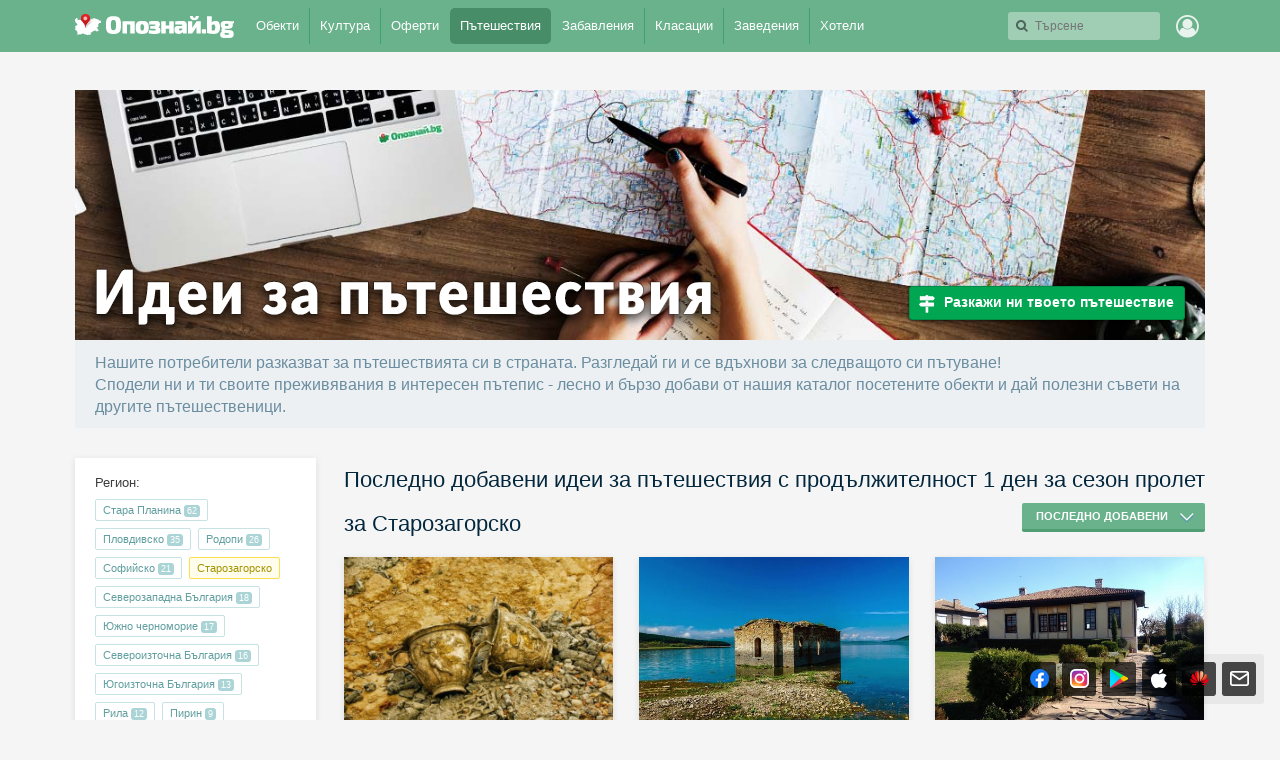

--- FILE ---
content_type: text/html; charset=utf-8
request_url: https://opoznai.bg/travelideas/duration:1/season:spring/region:8?
body_size: 295020
content:
<!doctype html>
<html class="no-js" lang="" xmlns="http://www.w3.org/1999/xhtml" xmlns:fb="http://www.facebook.com/2008/fbml" xmlns:og="http://opengraphprotocol.org/schema/">
<head>
    <meta charset="utf-8" />
    <meta name="language" content="Bulgarian" />
    <meta http-equiv="x-ua-compatible" content="ie=edge" />
    <meta name="viewport" content="width=device-width, initial-scale=1" />
    <meta name="alexaVerifyID" content="THFvJJ56EGlLP06vztJmxbasJS8" />
    <meta name="google-site-verification" content="MxV0HqJV1P_Yu6lc9Mt-5Agsbuxu-3WoR0exMWZn0uM" />
    <meta name="google-signin-client_id" content="46516831879-ajehg5gb6mmr0e79clhdgtug13m5ae2e.apps.googleusercontent.com">
    <meta name="_csrf" content="86940a75f2b142f73752926f3df40658" />
    <link rel="shortcut icon" href="https://opoznai.bg/favicon.ico" />
    <link rel="apple-touch-icon" href="https://opoznai.bg/apple-touch-icon.png" />
    <title>Идеи за пътешествия в България | Опознай.bg</title>
        <script type="text/javascript">
        var is_logged = false;
        var show_location_popup = true;
		var show_notifications_popup = false;
	  var ckPlcNoAnl, ckPlcNoMrk;
	  (function(){
		  var cookie = document.cookie, storage = {};
		  try { if( typeof localStorage==="object" && localStorage ) { storage = localStorage; } } catch(e) {}
		  ckPlcNoAnl = cookie.match(/ckPlcNoAnl=1/) || storage.ckPlcNoAnl==1 ? true : false;
		  ckPlcNoMrk = cookie.match(/ckPlcNoMrk=1/) || storage.ckPlcNoMrk==1 ? true : (!cookie.match(/ckPlcOK=1/) && storage.ckPlcOK!=1 ? true : false);
	  })();
    </script>
    <link href='https://fonts.googleapis.com/css?family=Open+Sans+Condensed:700&subset=latin,cyrillic' rel='stylesheet' type='text/css'>
    		<link href="https://imgrabo.com/css/_opoznai.bg/normalize.css?cb=202202161436" type="text/css" rel="stylesheet" />
		<link href="https://imgrabo.com/css/_opoznai.bg/main.css?cb=202202161436" type="text/css" rel="stylesheet" />
		<link href="https://imgrabo.com/css/_opoznai.bg/pm.css?cb=202202161436" type="text/css" rel="stylesheet" />
		<link href="https://imgrabo.com/css/_opoznai.bg/style.css?cb=202202161436" type="text/css" rel="stylesheet" />
		<link href="https://imgrabo.com/css/_opoznai.bg/travelideas.css?cb=202202161436" type="text/css" rel="stylesheet" />
		<link href="https://imgrabo.com/css/_opoznai.bg/offers.css?cb=202202161436" type="text/css" rel="stylesheet" />
		<script src="https://imgrabo.com/js/_opoznai.bg/vendor/jquery-1.11.3.min.js?cb=202109201136" type="text/javascript"></script>
		<script src="https://imgrabo.com/js/_opoznai.bg/poshy.tips.js?cb=202109201136" type="text/javascript"></script>
		<script src="https://imgrabo.com/js/_opoznai.bg/main.js?cb=202109201136" type="text/javascript"></script>
		<script src="https://imgrabo.com/js/_opoznai.bg/../fblogin.js?cb=202109201136" type="text/javascript"></script>
		<script src="https://www.gstatic.com/firebasejs/4.0.0/firebase-app.js" type="text/javascript"></script>
		<script src="https://www.gstatic.com/firebasejs/4.0.0/firebase-messaging.js" type="text/javascript"></script>
		<script src="https://opoznai.bg/firebase-init.js" type="text/javascript"></script>
		<script src="https://imgrabo.com/js/_opoznai.bg/web_notifications.js?cb=202109201136" type="text/javascript"></script>
		<script src="https://apis.google.com/js/platform.js" type="text/javascript"></script>
		<style type="text/css">
						.deal_vertical_card_popup_content {
        border-top: 1px solid #f1f1f1;
        padding-top: 10px;
        margin-top: 70px;
        }

		</style>
		<script type="text/javascript">
						
        var IMG_URL                 = "https://imgrabo.com/";
        var logged_user_id	        = 0;
        var logged_user_fullname	= "";
        var logged_user_avatar	    = "";
    
			
    		if( ! ckPlcNoMrk ) {
			!function(f,b,e,v,n,t,s){
			    if(f.fbq)return;n=f.fbq=function(){n.callMethod?
			    n.callMethod.apply(n,arguments):n.queue.push(arguments)};if(!f._fbq)f._fbq=n;
			    n.push=n;n.loaded=!0;n.version='2.0';n.queue=[];t=b.createElement(e);t.async=!0;
			    t.src=v;s=b.getElementsByTagName(e)[0];s.parentNode.insertBefore(t,s)
			}(window,document,'script','//connect.facebook.net/en_US/fbevents.js');
			fbq('init', '1611517115813997');
			fbq('track', 'PageView');
            }
        

		</script>

<meta property="fb:app_id" content="121197217952276"/><meta property="fb:admins" content="581958335"/><meta name="description" content="Нашите потребители разказват за пътешествията си в страната. Разгледай ги и се вдъхнови за следващото си пътуване!" />

	    <meta property="og:title" content="Идеи за пътешествия в България | Опознай.bg" />
	    <meta property="og:description" content="Виж предложения за пътешествия на наши потребители и сподели твоите. Готови маршрути, от които можеш да се възползваш за следващото си пътуване." />
	    <meta property="og:type" content="article" />
	    <meta property="og:url" content="https://opoznai.bg/travelideas" />
	    <meta property="og:image" content="https://imgrabo.com/design/_opoznai.bg/travelideas/travelideas-ogimage.jpg" />    <script type="text/javascript">
	    if( ! ckPlcNoAnl ) { // Analytics
			(function(i,s,o,g,r,a,m){i['GoogleAnalyticsObject']=r;i[r]=i[r]||function(){
			(i[r].q=i[r].q||[]).push(arguments)},i[r].l=1*new Date();a=s.createElement(o),
			m=s.getElementsByTagName(o)[0];a.async=1;a.src=g;m.parentNode.insertBefore(a,m)
			})(window,document,'script','//www.google-analytics.com/analytics.js','ga');
			ga('create', 'UA-2403993-33', {
				cookieDomain: '.opoznai.bg',
				cookieFlags: 'SameSite=None; Secure'
			});
			ga('set', 'anonymizeIp', true);
			ga('send', 'pageview');
	    }
	    if( ! ckPlcNoMrk ) { // AdSense
		    /* document.write('<script async src="//pagead2.googlesyndication.com/pagead/js/adsbygoogle.js"></'+'script>');
		    (adsbygoogle = window.adsbygoogle || []).push({
			    google_ad_client: "ca-pub-5991946262016413",
			    enable_page_level_ads: true
		    }); */
	    }
    </script>
</head>
<body class=" page_travelideas subpage_index hdr_placeholder_single webp-enabled" itemscope itemtype="http://schema.org/WebPage">



<header id="green_site_header">
        <div class="green_mainheader">
        <div class="header_wrap">
            <div class="header_left">
                <a href="https://opoznai.bg/" id="white-logo" title="Опознай.bg"></a>
                <div id="header_main_nav">
					<div class="main_nav_item ">
						<a href="https://opoznai.bg/all" class="main_nav_item_btn">
							Обекти<em class="count">9693</em>
						</a>
					</div>
					<div class="main_nav_item_sep"></div>
					<div class="main_nav_item ">
						<a href="https://opoznai.bg/events" class="main_nav_item_btn">
							Култура<em class="count">0</em>
						</a>
					</div>

											<div class="main_nav_item_sep"></div>
						<div class="main_nav_item ">
							<div class="main_nav_item_dd">
								<div class="main_nav_item_dd_wrap">
																														<a href="https://opoznai.bg/offers/category_id:1" class="main_nav_sub_item_btn">Почивки в България <em class="count">925</em></a>
											<a href="https://opoznai.bg/offers/category_id:1/country:abroad" class="main_nav_sub_item_btn">Почивки в чужбина <em class="count">387</em></a>
																																								<a href="https://opoznai.bg/offers/category_id:4" class="main_nav_sub_item_btn">Забавления <em class="count">361</em></a>
																																								<a href="https://opoznai.bg/offers/category_id:2" class="main_nav_sub_item_btn">Хапване и пийване <em class="count">150</em></a>
																											</div>
							</div>
							<a href="https://opoznai.bg/offers" class="main_nav_item_btn">
								Оферти<em class="count">2357</em>
							</a>
						</div>
										<div class="main_nav_item_sep"></div>
					<div class="main_nav_item selected">
						<a href="https://opoznai.bg/travelideas" class="main_nav_item_btn">
							Пътешествия<em class="count">358</em>
						</a>
					</div>
					<div class="main_nav_item_sep"></div>
					<div class="main_nav_item ">
						<a href="https://opoznai.bg/activities" class="main_nav_item_btn">
							Забавления <em class="count">1279</em>
						</a>
					</div>
					<div class="main_nav_item_sep"></div>
					<div class="main_nav_item ">
						<a href="https://opoznai.bg/charts" class="main_nav_item_btn">
							Класации<em class="count">48</em>
						</a>
                    </div>
                    <div class="main_nav_item_sep"></div>
                    <div class="main_nav_item ">
                        <a href="https://opoznai.bg/zavedenia" class="main_nav_item_btn">
                            Заведения<em class="count">9850</em>
                        </a>
                    </div>
                    <div class="main_nav_item_sep"></div>
                    <div class="main_nav_item ">
                        <a href="https://opoznai.bg/hotels" class="main_nav_item_btn">
                            Хотели<em class="count">7428</em>
                        </a>
                    </div>
                    <div class="clearfix"></div>
                </div>
            </div>
            <div class="header_right">
                                <div id="header_search_cont" class="hdr_fltr_dropdown">
                    <div class="hdr_fltr_dropdown_btn">
                        <span id="hdr_clear_search"></span>
                        <a href="javascript:;" class="hdr_down_arrow" id="hdr_down_arrow_search">
                            <em class="hdr_tiny_search_icon"></em>
                        </a>
                        <input type="text" placeholder="Търсене" id="header_search_input"  value="" />
                        
<div id="top_search_dropdown" class="hdr_fltr_dropdown_cont" style="display: none;">
	<em class="hdr_dropdown_arrow" style="left:430px;"></em>
	<div class="header_dropdown_wrap" id="top_search_dropdown_data" style="width: 430px;">
		
	</div>
</div>
                        <script type="text/javascript">

                            setTimeout(function(){
                                                                top_search_init();
                                                            }, 100);
                        </script>
                    </div>
                    <div id="header_search_suggester" class="hdr_fltr_dropdown_cont" style="display: none;">
                        <em class="hdr_dropdown_arrow"></em>
                        <div class="header_dropdown_wrap">
							<div class="search_results_summary_line"></div>
                            <div id="header_search_suggester_cont" class="hdr_dropdown_links"></div>
                        </div>
                    </div>
                </div>
                <!--
                <a href="#" class="hdr_fltr_search_btn">
                    <em class="hdr_icon search"></em>
                </a>
                -->
                                    <div class="hdr_user_menu_wrap">
                        <a href="javascript:;" class="green_hdr_icon_btn"><em class="green_hdr_icon user"></em></a>
                        <div class="hdr_user_dropdown">
                            <div class="hdr_user_dropdown_wrap">
                                <a href="https://opoznai.bg/user/signin" class="exit"><em></em>Вход / Регистрация</a>
					    <a href="javascript:;" onclick="fblogin_click();" class="facebook"><em></em>Вход с Facebook</a>
					    <a href="javascript:;" onclick="googlelogin_click();" class="google"><em></em>Вход с Google</a>
                            </div>
                        </div>
                    </div>
                                <div class="clearfix"></div>
            </div>
            <div class="clearfix"></div>
        </div>
    </div>
        <div class="clearfix"></div>
</header>


<div class="fixed_bottom_right">
    		<div class="get_apps_fixed_info_box">
		<div class="cont">
			<a href="//www.facebook.com/opoznai" target="_blank" class="icon facebook">
				<span class="info_tooltip">Последвай Опознай.bg<br>във Facebook</span>
				<i></i>
			</a>
			<a href="//www.instagram.com/opoznai_bg" target="_blank" class="icon instagram">
				<span class="info_tooltip">Последвай Опознай.bg<br>в Instagram</span>
				<i></i>
			</a>
							<a href="https://play.google.com/store/apps/details?id=bg.opoznai" target="_blank" class="icon android">
					<span class="info_tooltip">Свали безплатно<br>мобилното ни приложение за Android</span>
					<i></i>
				</a>
				<a href="https://itunes.apple.com/us/app/opoznaj.bg/id1076559836" target="_blank" class="icon ios">
					<span class="info_tooltip">Свали безплатно<br>мобилното ни приложение за iOS</span>
					<i></i>
				</a>
				<a href="https://appgallery.cloud.huawei.com/ag/n/app/C101264083" target="_blank" class="icon huawei">
					<span class="info_tooltip">Свали безплатно<br>мобилното ни приложение за Huawei</span>
					<i></i>
				</a>
										<a href="javascript:;" class="icon mail travel_newsletter_trigger">
					<span class="info_tooltip">Абонирай се за седмичния ни бюлетин</span>
					<i></i>
				</a>
					</div>
	</div>
	<div class="travel_newsletter_popup" style="display: none;">
	<div class="overlay close_popup"></div>
	<div class="travel_newsletter_main">
		<div class="content_side">
			<span class="hero_image" style="background-image: url('//imgrabo.com/design/_opoznai.bg/cover_image_arda_river.jpg');"></span>
			<a href="https://opoznai.bg/view/meandrite-na-r-arda" class="hero_image_link">Меандрите на р.Арда, Кърджали <i></i></a>
		</div>
		<div class="content_side">
			<div class="content_side_wrap">
				<div class="travel_newsletter_hdr">
					<a href="javascript:;" class="close_button close_popup"></a>
					<span class="logo"></span>
					<div class="clearfix"></div>
				</div>
				<div class="travel_newsletter_main_cont">
					<h2>Не пропускай възможност за приключение!</h2>
					<p>Запиши се за нашия седмичен бюлетин с нови забележителности, предстоящи събития и интересни<br >идеи за пътешествия!</p>
					<div class="travel_newsletter_form">
						<p class="warning_label">Моля, въведете валиден e-mail адрес.</p>
						<p class="success_label">Благодарим ти, че се записа за нашия бюлетин.</p>
						<label class="input_box">
							<i class="icon mail"></i>
							<i class="icon check"></i>
							<input id="subscriber_email" type="email" placeholder="Въведи твоя email адрес тук..." value="">
						</label>
						<div class="action_buttons">
							<a href="javascript:;" class="submit_button">Запиши ме</a>
							<a href="javascript:;" class="link_button close_popup">Може би по-късно</a>
						</div>
					</div>
				</div>
			</div>
		</div>
		<div class="clearfix"></div>
	</div>
</div>

<script>
	window.addEventListener("DOMContentLoaded", function() {
		var $newsletterPopUp 			= $('.travel_newsletter_popup');
		var $newsletterForm 			= $('.travel_newsletter_form');
		var $newsletterTrigger 			= $('.travel_newsletter_trigger');
		var $newsletterCloseButton 		= $newsletterPopUp.find('.close_popup');
		var $newsletterSubmitButton 	= $newsletterForm.find('.submit_button');
		var $newsletterWarningLabel 	= $newsletterForm.find('.warning_label');
		var $newsletterSuccessLabel 	= $newsletterForm.find('.success_label');
		var $newsletterActionButtons 	= $newsletterForm.find('.action_buttons');
		var $newsletterEmailInput 		= $('#subscriber_email');
		var submitPopUp = function () {
			$newsletterWarningLabel.hide();

			var email = $newsletterEmailInput.val();
			if (email.length < 1) {
				$newsletterWarningLabel.show();
				return false;
			}

			$.ajax({
				url: '/ajax/subscribe_email',
				data: {'email': email},
				type: 'post',
				dataType: 'json',
				success: function (data) {
					if (data.success == '1') {
						$newsletterForm.addClass('success');
						$newsletterSuccessLabel.show();
						$newsletterSubmitButton.hide();
						$newsletterActionButtons.hide();
						$newsletterEmailInput.prop("readonly", true);
						setTimeout(function () {
							$newsletterPopUp.fadeOut('slow');
						}, 2000);
					} else {
						$newsletterWarningLabel.show();
					}
				}
			});
		};
		$newsletterEmailInput.on("keyup", function(e) {
			if (e.keyCode === 13) {
				submitPopUp();
			}
		});
		$newsletterSubmitButton.on("click", submitPopUp);
		$newsletterCloseButton.on("click", function () {
			$newsletterPopUp.hide();
		});
		$newsletterTrigger.on("click", function(e){
			e.preventDefault();
			$newsletterPopUp.show();
			$newsletterEmailInput.focus();
		});
			});
</script>
</div>


<main id="aside_layout_page">
	<div id="main_layout_header">
		<section class="ti_header">
			<a href="https://opoznai.bg/travelideas" class="ti_header_logo">Идеи за пътешествия</a>
							<a href="javascript:;" onclick="flybox_open_iframe('Вход в Опознай.bg', 'https://opoznai.bg/flybox/login/button:Продължи/action:2/cb:window.parent.location.reload();');" class="travelidea_add_jumbo">Разкажи ни твоето пътешествие</a>
					</section>
		<section class="ti_subheader">
			<p class="ti_subdescription">
				Нашите потребители разказват за пътешествията си в страната. Разгледай ги и се вдъхнови за следващото си пътуване!<br />
				Сподели ни и ти своите преживявания в интересен пътепис - лесно и бързо добави от нашия каталог посетените обекти и дай полезни съвети на другите пътешественици.
			</p>

			<span class="clearfix"></span>
		</section>
	</div>
	<!-- <iframe src="//reklama.wisdom.bg/www/delivery/afr.php?zoneid=271&section=travelideas&user_logged=&city=&gender=&cb=" style="margin-bottom: 50px;width: 100%;" frameborder="0" scrolling="no" width="980" height="140" allowtransparency="true"></iframe> -->
		<div id="main_layout_sidebar">
		<div class="ti_aside_filters">
			<div class="main_article_text">
				<span class="filter_label">Регион:</span>

														<a href="https://opoznai.bg/travelideas/duration:1/season:spring/region:6?#ideas_filters" class="travelidea_tag greenbordered_btn ">Стара Планина <span class="btn_count_label">62</span> </a>
														<a href="https://opoznai.bg/travelideas/duration:1/season:spring/region:9?#ideas_filters" class="travelidea_tag greenbordered_btn ">Пловдивско <span class="btn_count_label">35</span> </a>
														<a href="https://opoznai.bg/travelideas/duration:1/season:spring/region:10?#ideas_filters" class="travelidea_tag greenbordered_btn ">Родопи <span class="btn_count_label">26</span> </a>
														<a href="https://opoznai.bg/travelideas/duration:1/season:spring/region:13?#ideas_filters" class="travelidea_tag greenbordered_btn ">Софийско <span class="btn_count_label">21</span> </a>
														<a href="https://opoznai.bg/travelideas/duration:1/season:spring?#ideas_filters" class="travelidea_tag greenbordered_btn selected">Старозагорско <span class="btn_close_label">X</span> </a>
														<a href="https://opoznai.bg/travelideas/duration:1/season:spring/region:1?#ideas_filters" class="travelidea_tag greenbordered_btn ">Северозападна България <span class="btn_count_label">18</span> </a>
														<a href="https://opoznai.bg/travelideas/duration:1/season:spring/region:4?#ideas_filters" class="travelidea_tag greenbordered_btn ">Южно черноморие <span class="btn_count_label">17</span> </a>
														<a href="https://opoznai.bg/travelideas/duration:1/season:spring/region:2?#ideas_filters" class="travelidea_tag greenbordered_btn ">Североизточна България <span class="btn_count_label">16</span> </a>
														<a href="https://opoznai.bg/travelideas/duration:1/season:spring/region:7?#ideas_filters" class="travelidea_tag greenbordered_btn ">Югоизточна България <span class="btn_count_label">13</span> </a>
														<a href="https://opoznai.bg/travelideas/duration:1/season:spring/region:11?#ideas_filters" class="travelidea_tag greenbordered_btn ">Рила <span class="btn_count_label">12</span> </a>
														<a href="https://opoznai.bg/travelideas/duration:1/season:spring/region:12?#ideas_filters" class="travelidea_tag greenbordered_btn ">Пирин <span class="btn_count_label">9</span> </a>
														<a href="https://opoznai.bg/travelideas/duration:1/season:spring/region:3?#ideas_filters" class="travelidea_tag greenbordered_btn ">Северно черноморие <span class="btn_count_label">9</span> </a>
														<a href="https://opoznai.bg/travelideas/duration:1/season:spring/region:14?#ideas_filters" class="travelidea_tag greenbordered_btn ">Югозападна България <span class="btn_count_label">7</span> </a>
														<a href="https://opoznai.bg/travelideas/duration:1/season:spring/region:5?#ideas_filters" class="travelidea_tag greenbordered_btn ">Ямболско <span class="btn_count_label">7</span> </a>
				
			</div>
			<div class="main_article_text">
				<span class="filter_label">Град:</span>

														<a href="https://opoznai.bg/travelideas/duration:1/season:spring/region:8/city:7?#ideas_filters" class="travelidea_tag greenbordered_btn ">Стара Загора <span class="btn_count_label">7</span> </a>
														<a href="https://opoznai.bg/travelideas/duration:1/season:spring/region:8/city:211?#ideas_filters" class="travelidea_tag greenbordered_btn ">Чирпан <span class="btn_count_label">4</span> </a>
														<a href="https://opoznai.bg/travelideas/duration:1/season:spring/region:8/city:201?#ideas_filters" class="travelidea_tag greenbordered_btn ">Нова Загора <span class="btn_count_label">3</span> </a>
														<a href="https://opoznai.bg/travelideas/duration:1/season:spring/region:8/city:357?#ideas_filters" class="travelidea_tag greenbordered_btn ">Гурково <span class="btn_count_label">2</span> </a>
														<a href="https://opoznai.bg/travelideas/duration:1/season:spring/region:8/city:173?#ideas_filters" class="travelidea_tag greenbordered_btn ">Хасково <span class="btn_count_label">1</span> </a>
														<a href="https://opoznai.bg/travelideas/duration:1/season:spring/region:8/city:181?#ideas_filters" class="travelidea_tag greenbordered_btn ">Казанлък <span class="btn_count_label">1</span> </a>
														<a href="https://opoznai.bg/travelideas/duration:1/season:spring/region:8/city:185?#ideas_filters" class="travelidea_tag greenbordered_btn ">Димитровград <span class="btn_count_label">1</span> </a>
														<a href="https://opoznai.bg/travelideas/duration:1/season:spring/region:8/city:343?#ideas_filters" class="travelidea_tag greenbordered_btn ">Мъглиж <span class="btn_count_label">1</span> </a>
														<a href="https://opoznai.bg/travelideas/duration:1/season:spring/region:8/city:358?#ideas_filters" class="travelidea_tag greenbordered_btn ">Павел баня <span class="btn_count_label">1</span> </a>
				
			</div>
			<div class="main_article_text">
				<span class="filter_label">Подходящо за:</span>
				
					
					<a href="https://opoznai.bg/travelideas/tag:1/duration:1/season:spring/region:8?#ideas_filters" class="travelidea_tag greenbordered_btn ">Планина <span class="btn_count_label">9</span></a>
				
					
					<a href="https://opoznai.bg/travelideas/tag:3/duration:1/season:spring/region:8?#ideas_filters" class="travelidea_tag greenbordered_btn ">Градски <span class="btn_count_label">14</span></a>
				
					
					<a href="https://opoznai.bg/travelideas/tag:4/duration:1/season:spring/region:8?#ideas_filters" class="travelidea_tag greenbordered_btn ">Култура <span class="btn_count_label">13</span></a>
				
					
					<a href="https://opoznai.bg/travelideas/tag:5/duration:1/season:spring/region:8?#ideas_filters" class="travelidea_tag greenbordered_btn ">Исторически <span class="btn_count_label">14</span></a>
				
					
					<a href="https://opoznai.bg/travelideas/tag:6/duration:1/season:spring/region:8?#ideas_filters" class="travelidea_tag greenbordered_btn ">За двойки <span class="btn_count_label">17</span></a>
				
					
					<a href="https://opoznai.bg/travelideas/tag:7/duration:1/season:spring/region:8?#ideas_filters" class="travelidea_tag greenbordered_btn "> За деца <span class="btn_count_label">17</span></a>
				
					
					<a href="https://opoznai.bg/travelideas/tag:8/duration:1/season:spring/region:8?#ideas_filters" class="travelidea_tag greenbordered_btn "> За компания <span class="btn_count_label">18</span></a>
				
					
					<a href="https://opoznai.bg/travelideas/tag:9/duration:1/season:spring/region:8?#ideas_filters" class="travelidea_tag greenbordered_btn ">За сам човек <span class="btn_count_label">17</span></a>
				
					
					<a href="https://opoznai.bg/travelideas/tag:10/duration:1/season:spring/region:8?#ideas_filters" class="travelidea_tag greenbordered_btn ">За уикенда <span class="btn_count_label">17</span></a>
				
					
					<a href="https://opoznai.bg/travelideas/tag:11/duration:1/season:spring/region:8?#ideas_filters" class="travelidea_tag greenbordered_btn ">Енология <span class="btn_count_label">1</span></a>
				
					
					<a href="https://opoznai.bg/travelideas/tag:12/duration:1/season:spring/region:8?#ideas_filters" class="travelidea_tag greenbordered_btn ">Гастрономия <span class="btn_count_label">1</span></a>
							</div>
			<div class="main_article_text">
				<span class="filter_label">Продължителност:</span>
				
					
					<a href="https://opoznai.bg/travelideas/season:spring/region:8?#ideas_filters" class="travelidea_tag greenbordered_btn selected">1 ден <span class="btn_close_label">X</span> </a>
				
					
					<a href="https://opoznai.bg/travelideas/duration:2/season:spring/region:8?#ideas_filters" class="travelidea_tag greenbordered_btn ">2 дни <span class="btn_count_label">6</span> </a>
							</div>

			<div class="main_article_text">
				<span class="filter_label">През сезон:</span>

														<a href="https://opoznai.bg/travelideas/duration:1/season:summer/region:8?#ideas_filters" class="travelidea_tag greenbordered_btn ">Лято <span class="btn_count_label">60</span> </a>
														<a href="https://opoznai.bg/travelideas/duration:1/season:autumn/region:8?#ideas_filters" class="travelidea_tag greenbordered_btn ">Есен <span class="btn_count_label">60</span> </a>
														<a href="https://opoznai.bg/travelideas/duration:1/region:8?#ideas_filters" class="travelidea_tag greenbordered_btn selected">Пролет <span class="btn_close_label">X</span> </a>
														<a href="https://opoznai.bg/travelideas/duration:1/season:winter/region:8?#ideas_filters" class="travelidea_tag greenbordered_btn ">Зима <span class="btn_count_label">30</span> </a>
				
			</div>

			<div class="main_article_text">
				<span class="filter_label">Топ автори:</span>
														<a href="https://opoznai.bg/travelideas/duration:1/season:spring/region:8/user_author:311396?#ideas_filters" class="travelidea_tag travelidea_tag_extra greenbordered_btn ">
						<span style="background-image:url('https://imgrabo.com/pics/avatars/15168751595844.png');" class="travelidea_tag_avatar"></span>
						Румяна <span class="btn_count_label">9</span>					</a>
														<a href="https://opoznai.bg/travelideas/duration:1/season:spring/region:8/user_author:959724?#ideas_filters" class="travelidea_tag travelidea_tag_extra greenbordered_btn ">
						<span style="background-image:url('https://imgrabo.com/design/_opoznai.bg/empty_avatar_small.png');" class="travelidea_tag_avatar"></span>
						petq <span class="btn_count_label">6</span>					</a>
														<a href="https://opoznai.bg/travelideas/duration:1/season:spring/region:8/user_author:64137?#ideas_filters" class="travelidea_tag travelidea_tag_extra greenbordered_btn ">
						<span style="background-image:url('https://imgrabo.com/design/_opoznai.bg/empty_avatar_small.png');" class="travelidea_tag_avatar"></span>
						Таня <span class="btn_count_label">2</span>					</a>
														<a href="https://opoznai.bg/travelideas/duration:1/season:spring/region:8/user_author:318113?#ideas_filters" class="travelidea_tag travelidea_tag_extra greenbordered_btn ">
						<span style="background-image:url('https://imgrabo.com/design/_opoznai.bg/empty_avatar_small.png');" class="travelidea_tag_avatar"></span>
						Савина <span class="btn_count_label">1</span>					</a>
														<a href="https://opoznai.bg/travelideas/duration:1/season:spring/region:8/user_author:835545?#ideas_filters" class="travelidea_tag travelidea_tag_extra greenbordered_btn ">
						<span style="background-image:url('https://imgrabo.com/pics/avatars/15640143349411.png');" class="travelidea_tag_avatar"></span>
						Диан <span class="btn_count_label">1</span>					</a>
				
			</div>

		</div>
		<section class="browse_header">
			<script type="text/javascript">
	setTimeout(function() {
		$.getScript('https://maps.googleapis.com/maps/api/js?sensor=true&language=bg&region=BG&key=AIzaSyCYw086xztGqvkxfR0NEIIRGJ-6xiAuV8Q');
		$.getScript('https://imgrabo.com/js/infobubble.js');
		$.getScript('https://imgrabo.com/js/markerclusterer.js');
		$.getScript('https://cdnjs.cloudflare.com/ajax/libs/d3/3.5.5/d3.min.js');
	}, 100);
	var generateIconCache = {};
	function generateIcon(number) {
		if (generateIconCache[number] !== undefined) {
			callback(generateIconCache[number]);
		}
		
		var fontSize = 5,
			imageWidth = imageHeight = 15;
		
		var svg = d3.select(document.createElement('div')).append('svg')
		.attr('viewBox', '0 0 54.4 54.4')
		.append('g')
		
		var circles = svg.append('circle')
		.attr('cx', '27.2')
		.attr('cy', '30')
		.attr('r', '5')
		.style('fill', '#2063C6');
		

		var text = svg.append('text')
		.attr('dx', 27)
		.attr('dy', 32)
		.attr('text-anchor', 'middle')
		.attr('style', 'font-size:' + fontSize + 'px; fill: #FFFFFF; font-family: Arial, Verdana; font-weight: bold')
		.text(number);
		
		var svgNode = svg.node().parentNode.cloneNode(true),
			image = new Image();
		
		d3.select(svgNode).select('clippath').remove();
		
		var xmlSource = (new XMLSerializer()).serializeToString(svgNode);
		
		image.onload = (function(imageWidth, imageHeight) {
			var canvas = document.createElement('canvas'),
				context = canvas.getContext('2d'),
				dataURL;
			
			d3.select(canvas)
			.attr('width', imageWidth)
			.attr('height', imageHeight);
			
			context.drawImage(image, 0, 0, imageWidth, imageHeight);
			
			dataURL = canvas.toDataURL();
			generateIconCache[number] = dataURL;
			
		}).bind(this, imageWidth, imageHeight);
		
		image.src = 'data:image/svg+xml;base64,' + btoa(encodeURIComponent(xmlSource).replace(/%([0-9A-F]{2})/g, function(match, p1) {
			return String.fromCharCode('0x' + p1);
		}));
		return image.src;
	}
	
    (function($) {
        var lastZoom = 0;
        var initializetImages = false;
        $.graboMaps = function(element, options) {
            var defaults = {
                lat:'42.14049557880049',
                lng:'24.757003784179688',
                showMarkerOnInit:false,
                onPlaceMarker:function(lat,lng){},
                onGeocoderResult:function(result){},
            	onInitComplate:function(){},
            	onClickOnMaps:function(lat,lng){},
            	markersArray:[],
				markersObject:[],
            	markserLatLng:[]
            };
            var geocoder;
        	var placeMarker;
        	var groupMarkers;
        	var mapResize;
        	var marker;
        	var placeMarkerCallback;
        	var getNames,latlng;
        	var searchLatLng;
        	var infowindow;
        	var infowindowname;
            var plugin = this;
            var map_grey_dot = '//imgrabo.com/design/site/guide/google_map_grey_dot_icon.png';
	        var map_red_dot = '//imgrabo.com/design/site/guide/google_map_red_dot_icon.png';
            plugin.settings = {};
            var $element = $(element),element = element;
            plugin.init = function() {
                plugin.settings = $.extend({}, defaults, options);
                geocoder = new google.maps.Geocoder();
    	        infowindow = new google.maps.InfoWindow();
    	        infowindowname = new google.maps.InfoWindow();
                latlng = new google.maps.LatLng(plugin.settings.lat,plugin.settings.lng);

        		var myOptions = {
        		    zoom: 6,
        		    center: latlng,
        		    mapTypeId: google.maps.MapTypeId.ROADMAP,
        		    streetViewControl: true,
        		    mapTypeControl: true,
        		};
        		plugin.settings.map = new google.maps.Map(document.getElementById($(element).attr('id')), myOptions);

        		google.maps.event.addListener(plugin.settings.map, 'click', function(event) {
        			plugin.settings.onClickOnMaps(event.latLng.lat(),event.latLng.lng());
        		});
			plugin.settings.map.setOptions({
				styles: [
					{ featureType: "poi.business", stylers: [{visibility: "off"}] }
				]
			});
        		plugin.settings.onInitComplate();
            };
    		var placeMarkerCallback = function (lat,lng) {
    	        plugin.settings.last_lng = lng;
    	        plugin.settings.last_lat = lat;
    	        getNames(lat,lng);
    	        plugin.settings.onPlaceMarker(lat,lng);
    	    };
    	    var hideInfoWinCloseBtn = function(){
    			$('.gm-style-iw').next('div').hide();
    	    };
    	    var resetInfoWinCloseBtn = function(){
    			$('.gm-style-iw').next('div').show();
    		};

    	    plugin.addMarkers = function(lat,lng,id,content,micon,mname,additional,label, image, rank=0, totals=0){
    	    	console.log(micon);
    		    lat = lat.replace(',','.');
    		    lng = lng.replace(',','.');
    		    if(!additional) { additional = ''; }
    		    if(!label) { label = ''; }
    	    	latlng = new google.maps.LatLng(lat,lng);
    	    	var shadow = new google.maps.MarkerImage("//imgrabo.com/design/site/bpicon_pin/shadow.png",
    			        new google.maps.Size(60.0, 51.0),
    			        new google.maps.Point(0, 0),
    			        new google.maps.Point(0.5, 28.0)
    			);

    			var custom_icon = micon;
    			if(label) {
    				var numbers_pin = '//imgrabo.com/design/site/guide/numbers_pins/' + label + '.png';
    				var custom_icon = numbers_pin;
        		}
		console.log('asd');
    	    	marker = new google.maps.Marker({
					position: latlng,
					map: plugin.settings.map,
					draggable:false,
					shadow: shadow,
					icon: custom_icon,
			        rank: rank,
			        totals: totals,
					real_icon: custom_icon,
					name:mname,
					icon_image:false,
					image:image,
					obektId :id,
					'add':additional
				});
    	    	var markerCluster = '';
    	        var content = "";
    	        plugin.settings.markserLatLng.push(latlng);
    	        plugin.settings.markersArray.push(marker);
				plugin.settings.markersObject[id] = marker;
				    			google.maps.event.addListener(marker, 'click', function (ev) {
    			    window.open('https://opoznai.bg/travelideas/view/' + this.obektId);
    			});
    			    	        google.maps.event.addListener(plugin.settings.map, 'click', function() {
    	        	infowindow.close();
    			});

    			google.maps.event.addListener(marker, 'mouseover', function(ev) {
        			if(!label && false) {
        				            		}
    	        	infowindow.close();
    				infowindowname.setContent(mname);
    				infowindowname.open(plugin.settings.map, this);
    				hideInfoWinCloseBtn();
    			});
    			google.maps.event.addListener(marker, 'mouseout', function(ev) {
    				if(!label && false) {
        			    				}
    				infowindowname.close();
    			});

    	   	};
    	   	plugin.setFitMe = function(){
    	   		var bounds = new google.maps.LatLngBounds ();
    		   	//  Go through each...
    		   	for (var i = 0, LtLgLen = plugin.settings.markserLatLng.length; i < LtLgLen; i++) {
    		   	  bounds.extend (plugin.settings.markserLatLng[i]);
    		   	}

    		   	plugin.settings.map.fitBounds (bounds);
    		};

    		plugin.setNewBounds = function(){
    			var bounds = new google.maps.LatLngBounds ();
    			plugin.settings.markserLatLng = [];
    			    			for (var i = 0, LtLgLen = plugin.settings.markserLatLng.length; i < LtLgLen; i++) {
        		   	  bounds.extend (plugin.settings.markserLatLng[i]);
        		   	}
    		   	plugin.settings.map.fitBounds (bounds);
    		};

    		plugin.setCenter = function(lat,lng){
    			latlng = new google.maps.LatLng(lat,lng);
    			plugin.settings.map.panTo(latlng);
    		};
    		plugin.clearOverlays = function() {
    		  plugin.settings.markserLatLng = [];
    		  for (var i = 0; i < plugin.settings.markersArray.length; i++ ) {
    			  plugin.settings.markersArray[i].setMap(null);
    		  }
    		};

			plugin.setZoom = function(zoom){
				plugin.settings.map.setZoom (zoom);
			};

			plugin.plusZoom = function(){
				plugin.settings.map.setZoom (plugin.settings.map.getZoom() + 2);
			};


			plugin.focusMap = function(marker_id, lat, lng){

				var marker = plugin.settings.markersObject[marker_id];

				if(typeof marker === 'undefined') return false;

				plugin.settings.map.setZoom(16);
				latlng = new google.maps.LatLng(lat,lng);
				plugin.settings.map.panTo(latlng);
				infowindow.setContent(marker.name);
				infowindow.open(plugin.settings.map, marker);
			};

    		var placeMarker = function (location) {
    		  placeMarkerCallback(location.lat(),location.lng());
    			 	 marker = new google.maps.Marker({
    	                 position: location,
    	                 map: plugin.settings.map,
    	                 draggable:true
    	            });
    	        	google.maps.event.addListener(marker, 'dragend', function (ev) {
    	        		placeMarkerCallback(ev.latLng.lat(),ev.latLng.lng());
    	        	});
    	     };

    	     plugin.replaceMarkersImages = function () {

    	    	var bounds = plugin.settings.map.getBounds(),
    	        count = 0;

    	    	$.each(plugin.settings.markersObject, function( index, pin ) {
        	    	if(pin && typeof pin.icon == 'string') {
        	    		if(bounds.contains(pin.getPosition())===true) {
        	    			var custom_icon = new google.maps.MarkerImage(
        	    					pin.image,
        	    				    null, /* size is determined at runtime */
        	    				    null, /* origin is 0,0 */
        	    				    null, /* anchor is bottom center of the scaled image */
        	    				    new google.maps.Size(62, 38)
        	    				);

               	    		pin.setIcon(custom_icon);
            	        }
            	    }
  	    		});
          	 };

			
          	plugin.returnMarkersImages = function () {
    	    	$.each(plugin.settings.markersObject, function( index, pin ) {
        	    	if(pin && typeof pin.icon == 'object') {
        	    		pin.setIcon(pin.real_icon);
            	    }
  	    		});
          	 };

    	    plugin.groupMarkers = function(){
    	    	markerCluster = new MarkerClusterer(plugin.settings.map, plugin.settings.markersArray, {
    	            maxZoom: 13,
    	            gridSize: 40
    	          });
    	    };
    	    plugin.ungroupMarkers = function(){
        	    markerCluster.setMap(null);
    	    };
    	    plugin.mapResize = function(){
				google.maps.event.trigger(plugin.settings.map, 'resize');
    	    };

    	    plugin.onResize = function(){
				google.maps.event.addListener(plugin.settings.map, 'zoom_changed', function (ev) {
					zoom = plugin.settings.map.getZoom();
					if(zoom > 15 && lastZoom < zoom && !initializetImages) {
						plugin.replaceMarkersImages();
						initializetImages = true;
					} else if(zoom < 16 && initializetImages) {
						initializetImages = false;
						plugin.returnMarkersImages();
					}
					lastZoom = zoom;
	        	});

				google.maps.event.addListener(plugin.settings.map, 'center_changed', function (ev) {
					if(initializetImages) {
						plugin.replaceMarkersImages();
					}

            	});
    	    };

            plugin.init();
        };
        
        $.fn.graboMaps = function(options) {
            return this.each(function() {
                if (undefined == $(this).data('graboMaps')) {
                    var plugin = new $.graboMaps(this, options);
                    $(this).data('graboMaps', plugin);
                }
            });
        };
	    
    })(jQuery);
	$(document).ready(function(){
		$('.show-browse-map-btn').on('click', function() {
		    $(this).hide();
		    $('.browse_map').show();
    		gmaps = $('#browse_map_container');
    		gmaps.graboMaps({showMarkerOnInit:true});

    		gmaps.data('graboMaps').addMarkers('42.633077','27.639935','634','','//imgrabo.com/design/_opoznai.bg/pins/travelidea_map.png','На разходка в Ахелой','','','https://imgrabo.com/pics/guide/62x38/20150423121156_91960.png','1','358');
gmaps.data('graboMaps').addMarkers('42.82309152982','27.884095117722','633','','//imgrabo.com/design/_opoznai.bg/pins/travelidea_map.png','На море в Обзор','','','https://imgrabo.com/pics/guide/62x38/20160404150335_38193.png','2','358');
gmaps.data('graboMaps').addMarkers('43.571558','27.83015','632','','//imgrabo.com/design/_opoznai.bg/pins/travelidea_map.png','Градът на Йордан Йовков - Добрич','','','https://imgrabo.com/pics/guide/62x38/20150326171044_69404.png','3','358');
gmaps.data('graboMaps').addMarkers('42.223736827464','27.776305206299','631','','//imgrabo.com/design/_opoznai.bg/pins/travelidea_map.png','Разходка по Южното Черноморие','','','https://imgrabo.com/pics/guide/62x38/20190903154509_76600.png','4','358');
gmaps.data('graboMaps').addMarkers('42.691597','25.358497','630','','//imgrabo.com/design/_opoznai.bg/pins/travelidea_map.png','Долината на тракийските царе','','','https://imgrabo.com/pics/guide/62x38/20150325113627_72199.png','5','358');
gmaps.data('graboMaps').addMarkers('43.191536','24.073792','629','','//imgrabo.com/design/_opoznai.bg/pins/travelidea_map.png','Два дни около Луковит','','','https://imgrabo.com/pics/guide/62x38/20170105153045_25225.png','6','358');
gmaps.data('graboMaps').addMarkers('42.5183233','25.8994102','628','','//imgrabo.com/design/_opoznai.bg/pins/travelidea_map.png','Около Нова Загора','','','https://imgrabo.com/pics/guide/62x38/20150527103104_57480.png','7','358');
gmaps.data('graboMaps').addMarkers('43.228056','27.706089','627','','//imgrabo.com/design/_opoznai.bg/pins/travelidea_map.png','Дикилиташ - Овеч - Плиска','','','https://imgrabo.com/pics/guide/62x38/20150324124723_64145.png','8','358');
gmaps.data('graboMaps').addMarkers('41.5203867','23.3925641','625','','//imgrabo.com/design/_opoznai.bg/pins/travelidea_map.png','От Мелник до Златолист','','','https://imgrabo.com/pics/guide/62x38/20160512181330_61620.png','9','358');
gmaps.data('graboMaps').addMarkers('41.533683','24.805746','623','','//imgrabo.com/design/_opoznai.bg/pins/travelidea_map.png','По пътя към Горна Арда','','','https://imgrabo.com/pics/guide/62x38/20150525094733_75474.png','10','358');
gmaps.data('graboMaps').addMarkers('42.8304958','23.9942238','602','','//imgrabo.com/design/_opoznai.bg/pins/travelidea_map.png','Два дни в Етрополе','','','https://imgrabo.com/pics/guide/62x38/20160516142524_25253.png','11','358');
gmaps.data('graboMaps').addMarkers('41.826339540435','24.897304773331','601','','//imgrabo.com/design/_opoznai.bg/pins/travelidea_map.png','Три дни в Родопите - с.Белица','','','https://imgrabo.com/pics/guide/62x38/20160210084430_69360.png','12','358');
gmaps.data('graboMaps').addMarkers('42.963069014687','25.223836912164','593','','//imgrabo.com/design/_opoznai.bg/pins/travelidea_map.png','Зелена разходка из Габровския край','','','https://imgrabo.com/pics/guide/62x38/20141201165542_87105.png','13','358');
gmaps.data('graboMaps').addMarkers('42.74829864502','25.321500778198','592','','//imgrabo.com/design/_opoznai.bg/pins/travelidea_map.png','Национален парк-музей &quot;Шипка-Бузлуджа&quot;','','','https://imgrabo.com/pics/guide/62x38/20160516104318_44125.png','14','358');
gmaps.data('graboMaps').addMarkers('42.929565757333','25.879431972599','589','','//imgrabo.com/design/_opoznai.bg/pins/travelidea_map.png','Из град Елена','','','https://imgrabo.com/pics/guide/62x38/20181022120434_52367.png','15','358');
gmaps.data('graboMaps').addMarkers('42.979119','25.745561','588','','//imgrabo.com/design/_opoznai.bg/pins/travelidea_map.png','Къмпинг Къпиновски манастир','','','https://imgrabo.com/pics/guide/62x38/20160504160106_13548.png','16','358');
gmaps.data('graboMaps').addMarkers('42.262705406434','23.473333724792','587','','//imgrabo.com/design/_opoznai.bg/pins/travelidea_map.png','В китното планинско село Говедарци','','','https://imgrabo.com/pics/guide/62x38/20151005153334_58656.png','17','358');
gmaps.data('graboMaps').addMarkers('42.504253701417','27.48234808445','586','','//imgrabo.com/design/_opoznai.bg/pins/travelidea_map.png','&quot;Флора&quot; Бургас - цветна феерия','','','https://imgrabo.com/pics/guide/62x38/20150617130857_78670.png','18','358');
gmaps.data('graboMaps').addMarkers('41.637177820287','24.679666042328','585','','//imgrabo.com/design/_opoznai.bg/pins/travelidea_map.png','Прохладно лято в Пампорово','','','https://imgrabo.com/pics/guide/62x38/20160128144426_93270.png','19','358');
gmaps.data('graboMaps').addMarkers('41.991667','24.468056','584','','//imgrabo.com/design/_opoznai.bg/pins/travelidea_map.png','Родопите - величествената планина на Орфей','','','https://imgrabo.com/pics/guide/62x38/20160601091517_46633.png','20','358');
gmaps.data('graboMaps').addMarkers('43.522026822136','26.552271366119','583','','//imgrabo.com/design/_opoznai.bg/pins/travelidea_map.png','Археологически резерват &quot;Абритус&quot; и Разград','','','https://imgrabo.com/pics/guide/62x38/20150319095604_34496.png','21','358');
gmaps.data('graboMaps').addMarkers('43.097900390625','25.668300628662','582','','//imgrabo.com/design/_opoznai.bg/pins/travelidea_map.png','Добре дошли в Арбанаси','','','https://imgrabo.com/pics/guide/62x38/20160910170336_37688.png','22','358');
gmaps.data('graboMaps').addMarkers('42.765743','26.4507','581','','//imgrabo.com/design/_opoznai.bg/pins/travelidea_map.png','Възрожденски селца, скрити в обятията на Сливенската планина','','','https://imgrabo.com/pics/guide/62x38/20141218150322_64250.png','23','358');
gmaps.data('graboMaps').addMarkers('42.609032','25.857567','580','','//imgrabo.com/design/_opoznai.bg/pins/travelidea_map.png','Потопената църква &quot;Свети Иван Рилски&quot;','','','https://imgrabo.com/pics/guide/62x38/20150323164357_15761.png','24','358');
gmaps.data('graboMaps').addMarkers('42.696456916601','27.570034861565','579','','//imgrabo.com/design/_opoznai.bg/pins/travelidea_map.png','&quot;Шато Медово&quot; и Старият Несебър','','','https://imgrabo.com/pics/guide/62x38/20150901132413_84334.png','25','358');
gmaps.data('graboMaps').addMarkers('42.199780791357','25.326264213387','578','','//imgrabo.com/design/_opoznai.bg/pins/travelidea_map.png','До Чирпан и назад','','','https://imgrabo.com/pics/guide/62x38/20181107171943_68974.png','26','358');
gmaps.data('graboMaps').addMarkers('42.59451003071','23.017851412296','577','','//imgrabo.com/design/_opoznai.bg/pins/travelidea_map.png','Забележителности в Перник - разходка за ден','','','https://imgrabo.com/pics/guide/62x38/20150317123407_55558.png','27','358');
gmaps.data('graboMaps').addMarkers('42.71813747096','26.359124765468','576','','//imgrabo.com/design/_opoznai.bg/pins/travelidea_map.png','Карандила - излет в планината','','','https://imgrabo.com/pics/guide/62x38/20150626163028_10017.png','28','358');
gmaps.data('graboMaps').addMarkers('42.833489','26.45935','575','','//imgrabo.com/design/_opoznai.bg/pins/travelidea_map.png','Какво да видим в Жеравна за ден','','','https://imgrabo.com/pics/guide/62x38/20160222151151_23806.png','29','358');
gmaps.data('graboMaps').addMarkers('42.937036','22.950692','574','','//imgrabo.com/design/_opoznai.bg/pins/travelidea_map.png','Околностите на Драгоман и Драгоманското блато','','','https://imgrabo.com/pics/guide/62x38/20150325134921_96272.png','30','358');
gmaps.data('graboMaps').addMarkers('43.03959886797','23.330476284027','572','','//imgrabo.com/design/_opoznai.bg/pins/travelidea_map.png','10 любими екопътеки','','','https://imgrabo.com/pics/guide/62x38/20200323114412_86801.png','31','358');
gmaps.data('graboMaps').addMarkers('42.682315','23.100529','570','','//imgrabo.com/design/_opoznai.bg/pins/travelidea_map.png','20 отбивки около София /до 100 км/','','','https://imgrabo.com/pics/guide/62x38/20150409140056_28508.png','32','358');
gmaps.data('graboMaps').addMarkers('41.64394','24.19312','569','','//imgrabo.com/design/_opoznai.bg/pins/travelidea_map.png','Екопътека &quot;Барутин - вр.Чуката - Касъка&quot;','','','https://imgrabo.com/pics/guide/62x38/20150710144511_46093.png','33','358');
gmaps.data('graboMaps').addMarkers('43.068151','25.478153','568','','//imgrabo.com/design/_opoznai.bg/pins/travelidea_map.png','Дивите кактуси на Пушево','','','https://imgrabo.com/pics/guide/62x38/20190612102836_39917.png','34','358');
gmaps.data('graboMaps').addMarkers('41.943559','24.218595','565','','//imgrabo.com/design/_opoznai.bg/pins/travelidea_map.png','Батак и Цигов чарк','','','https://imgrabo.com/pics/guide/62x38/20150415111953_53015.png','35','358');
gmaps.data('graboMaps').addMarkers('42.264195','23.829176','564','','//imgrabo.com/design/_opoznai.bg/pins/travelidea_map.png','Разходка до село Костенец','','','https://imgrabo.com/pics/guide/62x38/20150528101042_41322.png','36','358');
gmaps.data('graboMaps').addMarkers('42.803540440391','25.349235534668','554','','//imgrabo.com/design/_opoznai.bg/pins/travelidea_map.png','Екопътека &quot;Етър-Соколски манастир&quot;','','','https://imgrabo.com/pics/guide/62x38/20150330125301_23845.png','37','358');
gmaps.data('graboMaps').addMarkers('41.983241','28.030303','553','','//imgrabo.com/design/_opoznai.bg/pins/travelidea_map.png','До най-южната черноморска точка на България','','','https://imgrabo.com/pics/guide/62x38/20170619144428_34902.png','38','358');
gmaps.data('graboMaps').addMarkers('42.544859350706','25.570561744797','552','','//imgrabo.com/design/_opoznai.bg/pins/travelidea_map.png','С приятели в село Ягода','','','https://imgrabo.com/pics/guide/62x38/20190802203800_88169.png','39','358');
gmaps.data('graboMaps').addMarkers('42.1138634','26.8655205','551','','//imgrabo.com/design/_opoznai.bg/pins/travelidea_map.png','Посрещане на изгрева на язовир Малко Шарково','','','https://imgrabo.com/pics/guide/62x38/20160205142419_70472.png','40','358');
gmaps.data('graboMaps').addMarkers('42.539595616307','24.839251041412','550','','//imgrabo.com/design/_opoznai.bg/pins/travelidea_map.png','Карловски минерални бани - почивка с лечебна цел','','','https://imgrabo.com/pics/guide/62x38/20150720164018_92573.png','41','358');
gmaps.data('graboMaps').addMarkers('42.9715927','25.4702575','549','','//imgrabo.com/design/_opoznai.bg/pins/travelidea_map.png','Дряново и Царева ливада','','','https://imgrabo.com/pics/guide/62x38/20170731163014_31164.png','42','358');
gmaps.data('graboMaps').addMarkers('42.288970636771','24.968405234918','548','','//imgrabo.com/design/_opoznai.bg/pins/travelidea_map.png','Столицата на католицизма в България','','','https://imgrabo.com/pics/guide/62x38/20160129165732_94239.png','43','358');
gmaps.data('graboMaps').addMarkers('42.436502204899','23.814474819519','547','','//imgrabo.com/design/_opoznai.bg/pins/travelidea_map.png','Два дни в Ихтиман','','','https://imgrabo.com/pics/guide/62x38/20191218130145_71217.png','44','358');
gmaps.data('graboMaps').addMarkers('41.656506','25.399319','546','','//imgrabo.com/design/_opoznai.bg/pins/travelidea_map.png','Източно - Родопско пътешествие','','','https://imgrabo.com/pics/guide/62x38/20150325131351_95964.png','45','358');
gmaps.data('graboMaps').addMarkers('43.259393450543','27.520751953125','545','','//imgrabo.com/design/_opoznai.bg/pins/travelidea_map.png','История и култура край Девня','','','https://imgrabo.com/pics/guide/62x38/20200831105408_65176.png','46','358');
gmaps.data('graboMaps').addMarkers('41.510553719535','23.853340744972','544','','//imgrabo.com/design/_opoznai.bg/pins/travelidea_map.png','Родопско-Пиринска приказка','','','https://imgrabo.com/pics/guide/62x38/20200929120538_35263.png','47','358');
gmaps.data('graboMaps').addMarkers('42.249789','23.806579','543','','//imgrabo.com/design/_opoznai.bg/pins/travelidea_map.png','Лятна разходка в Рила планина','','','https://imgrabo.com/pics/guide/62x38/20160119150513_37056.png','48','358');
gmaps.data('graboMaps').addMarkers('42.989675042352','27.493657830688','542','','//imgrabo.com/design/_opoznai.bg/pins/travelidea_map.png','Почивка в гората на самодивите','','','https://imgrabo.com/pics/guide/62x38/20150624231215_13447.png','49','358');
gmaps.data('graboMaps').addMarkers('42.7806755','24.6058115','541','','//imgrabo.com/design/_opoznai.bg/pins/travelidea_map.png','Из забележителностите на Троянския балкан','','','https://imgrabo.com/pics/guide/62x38/20150726020432_46716.png','50','358');
gmaps.data('graboMaps').addMarkers('42.623772','25.542322','540','','//imgrabo.com/design/_opoznai.bg/pins/travelidea_map.png','За един ден в сърцето на Стара планина','','','https://imgrabo.com/pics/guide/62x38/20150325155921_21456.png','51','358');
gmaps.data('graboMaps').addMarkers('41.38542','23.18473','539','','//imgrabo.com/design/_opoznai.bg/pins/travelidea_map.png','Уикенд в Петрич','','','https://imgrabo.com/pics/guide/62x38/20140924132748_31958.png','52','358');
gmaps.data('graboMaps').addMarkers('42.694127','24.449896','536','','//imgrabo.com/design/_opoznai.bg/pins/travelidea_map.png','Двудневна разходка до Клисура','','','https://imgrabo.com/pics/guide/62x38/20141126121004_97750.png','53','358');
gmaps.data('graboMaps').addMarkers('42.308180960871','27.789906263351','535','','//imgrabo.com/design/_opoznai.bg/pins/travelidea_map.png','Еко пътека &quot;По следите на Римляните&quot; ','','','https://imgrabo.com/pics/guide/62x38/20150703182549_79210.png','54','358');
gmaps.data('graboMaps').addMarkers('41.645684063927','25.380443630902','532','','//imgrabo.com/design/_opoznai.bg/pins/travelidea_map.png','С деца в Кърджали','','','https://imgrabo.com/pics/guide/62x38/20190111153044_13717.png','55','358');
gmaps.data('graboMaps').addMarkers('42.084464725362','26.331481933594','531','','//imgrabo.com/design/_opoznai.bg/pins/travelidea_map.png','Тракийска крепост и култов комплекс &quot;Палеокастро&quot; и Тополовград','','','https://imgrabo.com/pics/guide/62x38/20150728121927_42318.png','56','358');
gmaps.data('graboMaps').addMarkers('43.275014015001','27.120952606201','530','','//imgrabo.com/design/_opoznai.bg/pins/travelidea_map.png','Екопътека &quot;Мадарски конник&quot;','','','https://imgrabo.com/pics/guide/62x38/20171017124419_60464.png','57','358');
gmaps.data('graboMaps').addMarkers('42.201504365552','24.068949474869','529','','//imgrabo.com/design/_opoznai.bg/pins/travelidea_map.png','Един ден из околностите на Белово','','','https://imgrabo.com/pics/guide/62x38/20150813144941_24081.png','58','358');
gmaps.data('graboMaps').addMarkers('41.9217383','23.452388','528','','//imgrabo.com/design/_opoznai.bg/pins/travelidea_map.png','За няколко дни в Бачево','','','https://imgrabo.com/pics/guide/62x38/20150520123716_66028.png','59','358');
gmaps.data('graboMaps').addMarkers('41.970001220703','23.477300643921','527','','//imgrabo.com/design/_opoznai.bg/pins/travelidea_map.png','Добърско и околности','','','https://imgrabo.com/pics/guide/62x38/20160122144403_53591.png','60','358');
gmaps.data('graboMaps').addMarkers('41.910938039432','23.127046550926','526','','//imgrabo.com/design/_opoznai.bg/pins/travelidea_map.png','Из околностите на Симитли','','','https://imgrabo.com/pics/guide/62x38/20170322141934_30719.png','61','358');
gmaps.data('graboMaps').addMarkers('43.02379','25.102543','525','','//imgrabo.com/design/_opoznai.bg/pins/travelidea_map.png','Един ден в Севлиево','','','https://imgrabo.com/pics/guide/62x38/20141022100145_43956.png','62','358');
gmaps.data('graboMaps').addMarkers('44.0504648','26.6092059','524','','//imgrabo.com/design/_opoznai.bg/pins/travelidea_map.png','До Тутракан и Античения кастел - Трансмариска','','','https://imgrabo.com/pics/guide/62x38/20150223112624_13268.png','63','358');
gmaps.data('graboMaps').addMarkers('42.730302','23.483255','523','','//imgrabo.com/design/_opoznai.bg/pins/travelidea_map.png','Манастири в София','','','https://imgrabo.com/pics/guide/62x38/20140930101128_71656.png','64','358');
gmaps.data('graboMaps').addMarkers('42.760451958232','25.240815281868','522','','//imgrabo.com/design/_opoznai.bg/pins/travelidea_map.png','Уикенд в габовския Балкан','','','https://imgrabo.com/pics/guide/62x38/20160530150625_68545.png','65','358');
gmaps.data('graboMaps').addMarkers('43.190526596747','23.080226182938','521','','//imgrabo.com/design/_opoznai.bg/pins/travelidea_map.png','На ски край Берковица','','','https://imgrabo.com/pics/guide/62x38/20200902192956_99579.png','66','358');
gmaps.data('graboMaps').addMarkers('41.95838','25.226057','520','','//imgrabo.com/design/_opoznai.bg/pins/travelidea_map.png','Връх Драгойна и околности','','','https://imgrabo.com/pics/guide/62x38/20150319134940_59736.png','67','358');
gmaps.data('graboMaps').addMarkers('42.256824787575','23.540740013123','519','','//imgrabo.com/design/_opoznai.bg/pins/travelidea_map.png','Разходка по екопътека Бели Искър','','','https://imgrabo.com/pics/guide/62x38/20150316152452_55683.png','68','358');
gmaps.data('graboMaps').addMarkers('42.020111152109','23.669936656952','518','','//imgrabo.com/design/_opoznai.bg/pins/travelidea_map.png','Якоруда и курортна местност &quot;Трещеник&quot;','','','https://imgrabo.com/pics/guide/62x38/20190917162110_64320.png','69','358');
gmaps.data('graboMaps').addMarkers('43.1739','27.447339','517','','//imgrabo.com/design/_opoznai.bg/pins/travelidea_map.png','Крепост Овеч - история и красота ','','','https://imgrabo.com/pics/guide/62x38/20150331115738_88359.png','70','358');
gmaps.data('graboMaps').addMarkers('41.764709','26.205414','516','','//imgrabo.com/design/_opoznai.bg/pins/travelidea_map.png','Еднодневна разходка в Свиленград','','','https://imgrabo.com/pics/guide/62x38/20150304111503_79443.png','71','358');
gmaps.data('graboMaps').addMarkers('42.8662857','25.4894936','514','','//imgrabo.com/design/_opoznai.bg/pins/travelidea_map.png','Разходка из възрожденска Трявна ','','','https://imgrabo.com/pics/guide/62x38/20170825111711_75634.png','72','358');
gmaps.data('graboMaps').addMarkers('42.055120158582','24.545463323593','512','','//imgrabo.com/design/_opoznai.bg/pins/travelidea_map.png','Екопътека &quot;Mанастира&quot; - Перущица','','','https://imgrabo.com/pics/guide/62x38/20160726094553_80202.png','73','358');
gmaps.data('graboMaps').addMarkers('42.031974221838','23.990010023117','511','','//imgrabo.com/design/_opoznai.bg/pins/travelidea_map.png','Релакс и история във Велинград','','','https://imgrabo.com/pics/guide/62x38/20191014203635_34678.png','74','358');
gmaps.data('graboMaps').addMarkers('42.022819','24.374264','510','','//imgrabo.com/design/_opoznai.bg/pins/travelidea_map.png','Из музеите на Брацигово','','','https://imgrabo.com/pics/guide/62x38/20171130114522_97868.png','75','358');
gmaps.data('graboMaps').addMarkers('42.623772','25.542322','509','','//imgrabo.com/design/_opoznai.bg/pins/travelidea_map.png','Два дни в Мъглиж и околности','','','https://imgrabo.com/pics/guide/62x38/20150325155921_21456.png','76','358');
gmaps.data('graboMaps').addMarkers('42.4523453','26.6510189','508','','//imgrabo.com/design/_opoznai.bg/pins/travelidea_map.png','Бакаджика и неговите забележителности','','','https://imgrabo.com/pics/guide/62x38/20150624114519_43379.png','77','358');
gmaps.data('graboMaps').addMarkers('42.056437','25.587999','507','','//imgrabo.com/design/_opoznai.bg/pins/travelidea_map.png','Еднодневна разходка в Димитровград','','','https://imgrabo.com/pics/guide/62x38/20160201192218_43935.png','78','358');
gmaps.data('graboMaps').addMarkers('42.485172','23.66417','506','','//imgrabo.com/design/_opoznai.bg/pins/travelidea_map.png','В райската градина &quot;Борика&quot;','','','https://imgrabo.com/pics/guide/62x38/20160607134530_16708.png','79','358');
gmaps.data('graboMaps').addMarkers('42.951999664307','23.76849937439','505','','//imgrabo.com/design/_opoznai.bg/pins/travelidea_map.png','Еднодневна разходка до Ботевград и околията','','','https://imgrabo.com/pics/guide/62x38/20150525130002_24138.png','80','358');
gmaps.data('graboMaps').addMarkers('42.651842051684','25.081808567047','503','','//imgrabo.com/design/_opoznai.bg/pins/travelidea_map.png','В тайната градина на Саша','','','https://imgrabo.com/pics/guide/62x38/20190725155610_32324.png','81','358');
gmaps.data('graboMaps').addMarkers('42.648254','26.985435','497','','//imgrabo.com/design/_opoznai.bg/pins/travelidea_map.png','Около град Карнобат','','','https://imgrabo.com/pics/guide/62x38/20141125150528_95181.png','82','358');
gmaps.data('graboMaps').addMarkers('41.970001220703','23.477300643921','495','','//imgrabo.com/design/_opoznai.bg/pins/travelidea_map.png','Добърско - Белица','','','https://imgrabo.com/pics/guide/62x38/20160122144403_53591.png','83','358');
gmaps.data('graboMaps').addMarkers('42.034823','24.524317','494','','//imgrabo.com/design/_opoznai.bg/pins/travelidea_map.png','Перущица - Батак - Кричим','','','https://imgrabo.com/pics/guide/62x38/20150403165406_74990.png','84','358');
gmaps.data('graboMaps').addMarkers('42.514286','25.910422','493','','//imgrabo.com/design/_opoznai.bg/pins/travelidea_map.png','Нова Загора и наоколо','','','https://imgrabo.com/pics/guide/62x38/20150327154808_62885.png','85','358');
gmaps.data('graboMaps').addMarkers('43.277099609375','27.119199752808','491','','//imgrabo.com/design/_opoznai.bg/pins/travelidea_map.png','На път за Варна ','','','https://imgrabo.com/pics/guide/62x38/20160121174133_51095.png','86','358');
gmaps.data('graboMaps').addMarkers('41.616525161796','25.408238768578','490','','//imgrabo.com/design/_opoznai.bg/pins/travelidea_map.png','Около яз. Студен кладенец','','','https://imgrabo.com/pics/guide/62x38/20160707124038_86380.png','87','358');
gmaps.data('graboMaps').addMarkers('43.182778','23.204744','489','','//imgrabo.com/design/_opoznai.bg/pins/travelidea_map.png','Два дни в Северозападна България','','','https://imgrabo.com/pics/guide/62x38/20160913075224_72683.png','88','358');
gmaps.data('graboMaps').addMarkers('41.394500732422','23.029100418091','488','','//imgrabo.com/design/_opoznai.bg/pins/travelidea_map.png','Три дни в Югозападна България','','','https://imgrabo.com/pics/guide/62x38/20160513200227_88549.png','89','358');
gmaps.data('graboMaps').addMarkers('43.404978','23.228428','486','','//imgrabo.com/design/_opoznai.bg/pins/travelidea_map.png','Един ден в Монтана','','','https://imgrabo.com/pics/guide/62x38/20171019125933_82730.png','90','358');
gmaps.data('graboMaps').addMarkers('41.570171499045','23.283580541611','485','','//imgrabo.com/design/_opoznai.bg/pins/travelidea_map.png','Спа, вино и забележителности - Богатствата на Югозападна България','','','https://imgrabo.com/pics/guide/62x38/20150708115338_26751.png','91','358');
gmaps.data('graboMaps').addMarkers('43.132397','24.716308','482','','//imgrabo.com/design/_opoznai.bg/pins/travelidea_map.png','Из Ловеч за ден','','','https://imgrabo.com/pics/guide/62x38/20150218160105_27257.png','92','358');
gmaps.data('graboMaps').addMarkers('42.60642180214','23.031261828728','480','','//imgrabo.com/design/_opoznai.bg/pins/travelidea_map.png','Опознай Перник','','','https://imgrabo.com/pics/guide/62x38/20171020134742_98157.png','93','358');
gmaps.data('graboMaps').addMarkers('42.420771692123','27.694470581476','473','','//imgrabo.com/design/_opoznai.bg/pins/travelidea_map.png','На море в Созопол ','','','https://imgrabo.com/pics/guide/62x38/20150421123615_38484.png','94','358');
gmaps.data('graboMaps').addMarkers('42.83047','22.637182','472','','//imgrabo.com/design/_opoznai.bg/pins/travelidea_map.png','Разходка до град Трън ','','','https://imgrabo.com/pics/guide/62x38/20150316130232_39248.png','95','358');
gmaps.data('graboMaps').addMarkers('41.965274','27.4901962','471','','//imgrabo.com/design/_opoznai.bg/pins/travelidea_map.png','Мистичната Странджа за ден','','','https://imgrabo.com/pics/guide/62x38/20150810105243_60312.png','96','358');
gmaps.data('graboMaps').addMarkers('43.0653458','24.1862988','470','','//imgrabo.com/design/_opoznai.bg/pins/travelidea_map.png','Приятно пътешествие за ден в Тетевенско','','','https://imgrabo.com/pics/guide/62x38/20150318114018_84839.png','97','358');
gmaps.data('graboMaps').addMarkers('41.523923','23.3912012','469','','//imgrabo.com/design/_opoznai.bg/pins/travelidea_map.png','Най-малкият град в България - разходка за един ден','','','https://imgrabo.com/pics/guide/62x38/20170823155512_48667.png','98','358');
gmaps.data('graboMaps').addMarkers('42.687335000741','26.327426476057','468','','//imgrabo.com/design/_opoznai.bg/pins/travelidea_map.png','Съчетайте градския дух на Сливен с планинската прохлада за един ден','','','https://imgrabo.com/pics/guide/62x38/20150826134403_36235.png','99','358');
gmaps.data('graboMaps').addMarkers('42.8304958','23.9942238','467','','//imgrabo.com/design/_opoznai.bg/pins/travelidea_map.png','Разходка до Етрополе и Етролският манастир','','','https://imgrabo.com/pics/guide/62x38/20160516142524_25253.png','100','358');
gmaps.data('graboMaps').addMarkers('41.715198516846','25.465000152588','466','','//imgrabo.com/design/_opoznai.bg/pins/travelidea_map.png','По стъпките на траките за четири дни','','','https://imgrabo.com/pics/guide/62x38/20160122095131_92678.png','101','358');
gmaps.data('graboMaps').addMarkers('42.8304958','23.9942238','463','','//imgrabo.com/design/_opoznai.bg/pins/travelidea_map.png','Разходка до Етрополе за един ден','','','https://imgrabo.com/pics/guide/62x38/20160516142524_25253.png','102','358');
gmaps.data('graboMaps').addMarkers('42.287879520543','23.257781416008','462','','//imgrabo.com/design/_opoznai.bg/pins/travelidea_map.png','Опознай Сапарева баня ','','','https://imgrabo.com/pics/guide/62x38/20160114191119_93504.png','103','358');
gmaps.data('graboMaps').addMarkers('42.0879452','27.7295512','446','','//imgrabo.com/design/_opoznai.bg/pins/travelidea_map.png','Ден на нестинарството в с. Българи ','','','https://imgrabo.com/pics/guide/62x38/20150226172511_55778.png','104','358');
gmaps.data('graboMaps').addMarkers('42.356939','23.922426','445','','//imgrabo.com/design/_opoznai.bg/pins/travelidea_map.png','От София до Долна баня с няколко отбивки','','','https://imgrabo.com/pics/guide/62x38/20150728160250_75086.png','105','358');
gmaps.data('graboMaps').addMarkers('42.597721','23.410107','444','','//imgrabo.com/design/_opoznai.bg/pins/travelidea_map.png','Около Панчаревското езеро за 1 ден','','','https://imgrabo.com/pics/guide/62x38/20170628134541_64362.png','106','358');
gmaps.data('graboMaps').addMarkers('42.5387083','23.3909011','443','','//imgrabo.com/design/_opoznai.bg/pins/travelidea_map.png','Между с. Бистрица и с. Железница във Витоша за 1 ден','','','https://imgrabo.com/pics/guide/62x38/20150729132309_72874.png','107','358');
gmaps.data('graboMaps').addMarkers('42.061983','27.975264','442','','//imgrabo.com/design/_opoznai.bg/pins/travelidea_map.png','Един ден в Синеморец и разходка по р. Велека','','','https://imgrabo.com/pics/guide/62x38/20150723122040_16232.png','108','358');
gmaps.data('graboMaps').addMarkers('42.619269','23.299089','441','','//imgrabo.com/design/_opoznai.bg/pins/travelidea_map.png','Манастири във Витоша и в Лозенска планина ','','','https://imgrabo.com/pics/guide/62x38/20170220142719_60154.png','109','358');
gmaps.data('graboMaps').addMarkers('42.885938','26.246257','440','','//imgrabo.com/design/_opoznai.bg/pins/travelidea_map.png','Разходка до Сайганица и Хърсовград','','','https://imgrabo.com/pics/guide/62x38/20150810134637_24504.png','110','358');
gmaps.data('graboMaps').addMarkers('42.181023870824','24.32991027832','434','','//imgrabo.com/design/_opoznai.bg/pins/travelidea_map.png','Уикенд в Пазарджик и наоколо','','','https://imgrabo.com/pics/guide/62x38/20170927152142_99576.png','111','358');
gmaps.data('graboMaps').addMarkers('42.884282','24.710999','428','','//imgrabo.com/design/_opoznai.bg/pins/travelidea_map.png','Из дебрите на Троянския Балкан','','','https://imgrabo.com/pics/guide/62x38/20150417100931_13164.png','112','358');
gmaps.data('graboMaps').addMarkers('43.207835','27.932009','417','','//imgrabo.com/design/_opoznai.bg/pins/travelidea_map.png','Разходка в морската градина на Варна','','','https://imgrabo.com/pics/guide/62x38/20150604160602_99397.png','113','358');
gmaps.data('graboMaps').addMarkers('42.967767','27.292375','415','','//imgrabo.com/design/_opoznai.bg/pins/travelidea_map.png','Айтос и легендата за тримата братя','','','https://imgrabo.com/pics/guide/62x38/20150331105029_21038.png','114','358');
gmaps.data('graboMaps').addMarkers('42.65401989944','24.756102561951','413','','//imgrabo.com/design/_opoznai.bg/pins/travelidea_map.png','Какво да видим в Сопот за ден','','','https://imgrabo.com/pics/guide/62x38/20150402124415_33569.png','115','358');
gmaps.data('graboMaps').addMarkers('42.331100463867','23.559600830078','412','','//imgrabo.com/design/_opoznai.bg/pins/travelidea_map.png','Какво да видим в Самоков за ден','','','https://imgrabo.com/pics/guide/62x38/20150113120856_19344.png','116','358');
gmaps.data('graboMaps').addMarkers('43.3833813','22.8792','411','','//imgrabo.com/design/_opoznai.bg/pins/travelidea_map.png','За ден до Чипровци','','','https://imgrabo.com/pics/guide/62x38/20150109132017_7500.png','117','358');
gmaps.data('graboMaps').addMarkers('43.124741347019','24.884502410889','404','','//imgrabo.com/design/_opoznai.bg/pins/travelidea_map.png','За един ден в Ловеч','','','https://imgrabo.com/pics/guide/62x38/20150525131050_73915.png','118','358');
gmaps.data('graboMaps').addMarkers('42.703912','25.049354','403','','//imgrabo.com/design/_opoznai.bg/pins/travelidea_map.png','Разходка до хижа &quot;Тъжа&quot;','','','https://imgrabo.com/pics/guide/62x38/20160910170027_86850.png','119','358');
gmaps.data('graboMaps').addMarkers('42.695772869294','23.332868814468','402','','//imgrabo.com/design/_opoznai.bg/pins/travelidea_map.png','Най-знаковите забележителности в София','','','https://imgrabo.com/pics/guide/62x38/20150325103910_61149.png','120','358');
gmaps.data('graboMaps').addMarkers('42.4986604','24.7059157','401','','//imgrabo.com/design/_opoznai.bg/pins/travelidea_map.png','Какво да видим в Хисаря за ден','','','https://imgrabo.com/pics/guide/62x38/20170821161230_48539.png','121','358');
gmaps.data('graboMaps').addMarkers('42.044329066189','24.130139350891','400','','//imgrabo.com/design/_opoznai.bg/pins/travelidea_map.png','&quot;Плиоценски парк Дорково&quot; и крепост &quot;Цепина&quot;','','','https://imgrabo.com/pics/guide/62x38/20180530191552_85375.png','122','358');
gmaps.data('graboMaps').addMarkers('41.522556','23.400358','399','','//imgrabo.com/design/_opoznai.bg/pins/travelidea_map.png','Мелник - най-малкият град в България','','','https://imgrabo.com/pics/guide/62x38/20170316110659_41139.png','123','358');
gmaps.data('graboMaps').addMarkers('41.575983','24.708658','398','','//imgrabo.com/design/_opoznai.bg/pins/travelidea_map.png','Из родопските богатства','','','https://imgrabo.com/pics/guide/62x38/20150414171101_87307.png','124','358');
gmaps.data('graboMaps').addMarkers('43.2382','25.023994','397','','//imgrabo.com/design/_opoznai.bg/pins/travelidea_map.png','Около Ловеч - водопад, пещера, архитектурни резервати','','','https://imgrabo.com/pics/guide/62x38/20150318105420_29152.png','125','358');
gmaps.data('graboMaps').addMarkers('43.6297115','22.7401972','396','','//imgrabo.com/design/_opoznai.bg/pins/travelidea_map.png','Пещера Венец - венеца на всички пещери','','','https://imgrabo.com/pics/guide/62x38/20150609220943_46262.png','126','358');
gmaps.data('graboMaps').addMarkers('41.928136','25.551028','395','','//imgrabo.com/design/_opoznai.bg/pins/travelidea_map.png','Планината на Орфей','','','https://imgrabo.com/pics/guide/62x38/20160628155213_47125.png','127','358');
gmaps.data('graboMaps').addMarkers('42.00410079956','24.278999328613','394','','//imgrabo.com/design/_opoznai.bg/pins/travelidea_map.png','До пещера Снежанка и град Пещера','','','https://imgrabo.com/pics/guide/62x38/20160121172215_29419.png','128','358');
gmaps.data('graboMaps').addMarkers('43.270100728951','26.926041841507','391','','//imgrabo.com/design/_opoznai.bg/pins/travelidea_map.png','Шумен от високо','','','https://imgrabo.com/pics/guide/62x38/20150615142402_42721.png','129','358');
gmaps.data('graboMaps').addMarkers('42.331100463867','23.559600830078','390','','//imgrabo.com/design/_opoznai.bg/pins/travelidea_map.png','Еднодневна екскурзия до Самоков','','','https://imgrabo.com/pics/guide/62x38/20150113120856_19344.png','130','358');
gmaps.data('graboMaps').addMarkers('42.67865','26.312006','388','','//imgrabo.com/design/_opoznai.bg/pins/travelidea_map.png','Сливен - градът на стоте войводи','','','https://imgrabo.com/pics/guide/62x38/20170816164351_37398.png','131','358');
gmaps.data('graboMaps').addMarkers('42.9191086','24.2645475','387','','//imgrabo.com/design/_opoznai.bg/pins/travelidea_map.png','В полите на Стара планина - Тетевен и Рибарица','','','https://imgrabo.com/pics/guide/62x38/20150115114031_27450.png','132','358');
gmaps.data('graboMaps').addMarkers('43.095172','25.707537','386','','//imgrabo.com/design/_opoznai.bg/pins/travelidea_map.png','Манастирите край Велико Търново','','','https://imgrabo.com/pics/guide/62x38/20160629112600_83357.png','133','358');
gmaps.data('graboMaps').addMarkers('41.596442','23.796585','385','','//imgrabo.com/design/_opoznai.bg/pins/travelidea_map.png','Уикенд в околностите на село Гърмен','','','https://imgrabo.com/pics/guide/62x38/20150318131518_43834.png','134','358');
gmaps.data('graboMaps').addMarkers('42.654745813263','24.982717502686','384','','//imgrabo.com/design/_opoznai.bg/pins/travelidea_map.png','Екопътека &quot;Бяла река&quot; - Калофер','','','https://imgrabo.com/pics/guide/62x38/20141127101000_57960.png','135','358');
gmaps.data('graboMaps').addMarkers('43.853711036952','25.950404405594','383','','//imgrabo.com/design/_opoznai.bg/pins/travelidea_map.png','По река Дунав с кораб &quot;Русчук&quot;','','','https://imgrabo.com/pics/guide/62x38/20170907122805_15961.png','136','358');
gmaps.data('graboMaps').addMarkers('42.626499884646','25.162305728142','382','','//imgrabo.com/design/_opoznai.bg/pins/travelidea_map.png','В Павел баня и наоколо','','','https://imgrabo.com/pics/guide/62x38/20160312115905_33105.png','137','358');
gmaps.data('graboMaps').addMarkers('42.262892453949','23.606538952393','381','','//imgrabo.com/design/_opoznai.bg/pins/travelidea_map.png','Уикенд в Боровец','','','https://imgrabo.com/pics/guide/62x38/20150930171535_91693.png','138','358');
gmaps.data('graboMaps').addMarkers('41.516700744629','24.666700363159','380','','//imgrabo.com/design/_opoznai.bg/pins/travelidea_map.png','Разходка в Родопите - Могилица и Смилян','','','https://imgrabo.com/pics/guide/62x38/20160122092930_86390.png','139','358');
gmaps.data('graboMaps').addMarkers('41.870287858439','24.679230451584','379','','//imgrabo.com/design/_opoznai.bg/pins/travelidea_map.png','Една седмица в Родопите - Трансгранична екопътека Хвойна-Ставруполи','','','https://imgrabo.com/pics/guide/62x38/20170526162432_27732.png','140','358');
gmaps.data('graboMaps').addMarkers('43.146182','25.515232','378','','//imgrabo.com/design/_opoznai.bg/pins/travelidea_map.png','Хотнишка и Негованска екопътека','','','https://imgrabo.com/pics/guide/62x38/20160615084402_21673.png','141','358');
gmaps.data('graboMaps').addMarkers('43.205275','27.910094','377','','//imgrabo.com/design/_opoznai.bg/pins/travelidea_map.png','Да докоснеш златната рибка','','','https://imgrabo.com/pics/guide/62x38/20150326174204_45067.png','142','358');
gmaps.data('graboMaps').addMarkers('41.637177820287','24.679666042328','376','','//imgrabo.com/design/_opoznai.bg/pins/travelidea_map.png','На ски в Пампорово','','','https://imgrabo.com/pics/guide/62x38/20160128144426_93270.png','143','358');
gmaps.data('graboMaps').addMarkers('41.725289585092','24.686708450317','375','','//imgrabo.com/design/_opoznai.bg/pins/travelidea_map.png','Два дни в Чепеларе','','','https://imgrabo.com/pics/guide/62x38/20160927130827_10074.png','144','358');
gmaps.data('graboMaps').addMarkers('42.289170577024','23.262709041664','374','','//imgrabo.com/design/_opoznai.bg/pins/travelidea_map.png','Уикенд в Сапарева баня','','','https://imgrabo.com/pics/guide/62x38/20150610103715_81814.png','145','358');
gmaps.data('graboMaps').addMarkers('42.445233333','25.635619444','373','','//imgrabo.com/design/_opoznai.bg/pins/travelidea_map.png','При вековният Чинар','','','https://imgrabo.com/pics/guide/62x38/20150224144758_69396.png','146','358');
gmaps.data('graboMaps').addMarkers('42.841506271639','26.55927659259','372','','//imgrabo.com/design/_opoznai.bg/pins/travelidea_map.png','До село Медвен и водопад &quot;Сини вир&quot;','','','https://imgrabo.com/pics/guide/62x38/20141218144012_89733.png','147','358');
gmaps.data('graboMaps').addMarkers('43.5856836','25.3630847','371','','//imgrabo.com/design/_opoznai.bg/pins/travelidea_map.png','Свищовските манастири','','','https://imgrabo.com/pics/guide/62x38/20150525103502_70839.png','148','358');
gmaps.data('graboMaps').addMarkers('43.621692912452','25.344874262809','370','','//imgrabo.com/design/_opoznai.bg/pins/travelidea_map.png','Един ден в Свищов','','','https://imgrabo.com/pics/guide/62x38/20150626135730_74209.png','149','358');
gmaps.data('graboMaps').addMarkers('42.443696','27.469038','369','','//imgrabo.com/design/_opoznai.bg/pins/travelidea_map.png','Покрайнините на Бургас - крепост &quot;Порос&quot; и екозона &quot;Форос&quot;','','','https://imgrabo.com/pics/guide/62x38/20150316135654_96195.png','150','358');
gmaps.data('graboMaps').addMarkers('42.521695867281','25.716934204102','368','','//imgrabo.com/design/_opoznai.bg/pins/travelidea_map.png','Вълшебството на &quot;Сребърното езеро&quot;','','','https://imgrabo.com/pics/guide/62x38/20150908143025_56716.png','151','358');
gmaps.data('graboMaps').addMarkers('42.43205','25.622119444','367','','//imgrabo.com/design/_opoznai.bg/pins/travelidea_map.png','В парк &quot;Митрополит Методи Кусев&quot; - &quot;Аязмото&quot;','','','https://imgrabo.com/pics/guide/62x38/20150224152139_19750.png','152','358');
gmaps.data('graboMaps').addMarkers('41.653579313292','24.306027889252','366','','//imgrabo.com/design/_opoznai.bg/pins/travelidea_map.png','До &quot;Дяволската екопътека&quot; от с. Борино','','','https://imgrabo.com/pics/guide/62x38/20170310172947_29082.png','153','358');
gmaps.data('graboMaps').addMarkers('42.8190859','23.2261705','365','','//imgrabo.com/design/_opoznai.bg/pins/travelidea_map.png','До Костинброд и хижа &quot;Люляка&quot;','','','https://imgrabo.com/pics/guide/62x38/20160129094905_56885.png','154','358');
gmaps.data('graboMaps').addMarkers('43.197998295067','23.551755845547','364','','//imgrabo.com/design/_opoznai.bg/pins/travelidea_map.png','&quot;Вестителят&quot; и пещера &quot;Божи мост&quot;','','','https://imgrabo.com/pics/guide/62x38/20150902102957_69970.png','155','358');
gmaps.data('graboMaps').addMarkers('43.3987','27.1389','363','','//imgrabo.com/design/_opoznai.bg/pins/travelidea_map.png','В старата българска столица Плиска','','','https://imgrabo.com/pics/guide/62x38/20160121175713_53847.png','156','358');
gmaps.data('graboMaps').addMarkers('42.576599121094','27.474700927734','362','','//imgrabo.com/design/_opoznai.bg/pins/travelidea_map.png','Култура и природа около Бургас за 3 дни','','','https://imgrabo.com/pics/guide/62x38/20160122125607_87512.png','157','358');
gmaps.data('graboMaps').addMarkers('42.35','23.383333','361','','//imgrabo.com/design/_opoznai.bg/pins/travelidea_map.png','Посещение на музеен комплекс &quot;Цари Мали град&quot;','','','https://imgrabo.com/pics/guide/62x38/20150723111204_47731.png','158','358');
gmaps.data('graboMaps').addMarkers('42.023981914963','23.988057766548','360','','//imgrabo.com/design/_opoznai.bg/pins/travelidea_map.png','До Велинград в памет на Вела Пеева','','','https://imgrabo.com/pics/guide/62x38/20160311175615_71636.png','159','358');
gmaps.data('graboMaps').addMarkers('43.144357908687','23.477012084656','359','','//imgrabo.com/design/_opoznai.bg/pins/travelidea_map.png','Разходка във Врачанския балкан','','','https://imgrabo.com/pics/guide/62x38/20150825162604_46684.png','160','358');
gmaps.data('graboMaps').addMarkers('41.930178179501','25.563770070917','358','','//imgrabo.com/design/_opoznai.bg/pins/travelidea_map.png','Тракийска скална гробница &quot;Стъпката&quot; ','','','https://imgrabo.com/pics/guide/62x38/20151007181935_61944.png','161','358');
gmaps.data('graboMaps').addMarkers('42.450821385324','25.497937202453','357','','//imgrabo.com/design/_opoznai.bg/pins/travelidea_map.png','Местност &quot;Богородична стъпка&quot;','','','https://imgrabo.com/pics/guide/62x38/20150802222233_48407.png','162','358');
gmaps.data('graboMaps').addMarkers('43.405861','28.1678376','356','','//imgrabo.com/design/_opoznai.bg/pins/travelidea_map.png','Разходка из Балчик','','','https://imgrabo.com/pics/guide/62x38/20150305115917_35324.png','163','358');
gmaps.data('graboMaps').addMarkers('42.035466331016','23.561992663427','355','','//imgrabo.com/design/_opoznai.bg/pins/travelidea_map.png','Планински курорт &quot;Семково&quot;','','','https://imgrabo.com/pics/guide/62x38/20181003165818_54389.png','164','358');
gmaps.data('graboMaps').addMarkers('43.742599487305','26.7672996521','354','','//imgrabo.com/design/_opoznai.bg/pins/travelidea_map.png','&quot;Сборяново&quot; и &quot;Демир баба теке&quot;','','','https://imgrabo.com/pics/guide/62x38/20130108175743_96160.png','165','358');
gmaps.data('graboMaps').addMarkers('41.892284755409','24.378571958705','353','','//imgrabo.com/design/_opoznai.bg/pins/travelidea_map.png','Разходка до Фотински водопади','','','https://imgrabo.com/pics/guide/62x38/20181002170735_47431.png','166','358');
gmaps.data('graboMaps').addMarkers('42.703055242927','26.320539130875','352','','//imgrabo.com/design/_opoznai.bg/pins/travelidea_map.png','До археологическия паметник - манастирът &quot;Св. Спас&quot;','','','https://imgrabo.com/pics/guide/62x38/20171129182213_64648.png','167','358');
gmaps.data('graboMaps').addMarkers('42.879708','25.056903','351','','//imgrabo.com/design/_opoznai.bg/pins/travelidea_map.png','До село Баташево и Батошевските манастири','','','https://imgrabo.com/pics/guide/62x38/20150316141602_79803.png','168','358');
gmaps.data('graboMaps').addMarkers('42.963954','25.17069','350','','//imgrabo.com/design/_opoznai.bg/pins/travelidea_map.png','Екопътека &quot;Витата стена&quot; край Севлиево','','','https://imgrabo.com/pics/guide/62x38/20141111153015_79951.png','169','358');
gmaps.data('graboMaps').addMarkers('43.039958335063','25.086916079901','349','','//imgrabo.com/design/_opoznai.bg/pins/travelidea_map.png','Севлиево и крепост Хоталич','','','https://imgrabo.com/pics/guide/62x38/20170728153617_16914.png','170','358');
gmaps.data('graboMaps').addMarkers('42.74','26.35','348','','//imgrabo.com/design/_opoznai.bg/pins/travelidea_map.png','Резерват &quot;Кутелка&quot; и скален феномен &quot;Ръкавичката&quot;','','','https://imgrabo.com/pics/guide/62x38/20150708123339_83786.png','171','358');
gmaps.data('graboMaps').addMarkers('42.027354','24.716271','347','','//imgrabo.com/design/_opoznai.bg/pins/travelidea_map.png','На ски в &quot;Копривките&quot;','','','https://imgrabo.com/pics/guide/62x38/20170724181404_62786.png','172','358');
gmaps.data('graboMaps').addMarkers('41.759278','23.547083','346','','//imgrabo.com/design/_opoznai.bg/pins/travelidea_map.png','Безбожко езеро - Попово езеро - Пирин','','','https://imgrabo.com/pics/guide/62x38/20150825140544_70608.png','173','358');
gmaps.data('graboMaps').addMarkers('42.682033159659','26.296180039644','345','','//imgrabo.com/design/_opoznai.bg/pins/travelidea_map.png','Пешеходен екомаршрут &quot;Черковното&quot;','','','https://imgrabo.com/pics/guide/62x38/20170801140707_85904.png','174','358');
gmaps.data('graboMaps').addMarkers('42.0467691','24.6439058','344','','//imgrabo.com/design/_opoznai.bg/pins/travelidea_map.png','Красота и чист въздух на 20 километра от Пловдив','','','https://imgrabo.com/pics/guide/62x38/20150902164856_19147.png','175','358');
gmaps.data('graboMaps').addMarkers('42.683492643242','26.300727992202','343','','//imgrabo.com/design/_opoznai.bg/pins/travelidea_map.png','При скалното стадо','','','https://imgrabo.com/pics/guide/62x38/20180110121342_11705.png','176','358');
gmaps.data('graboMaps').addMarkers('43.118754856456','27.330755011362','342','','//imgrabo.com/design/_opoznai.bg/pins/travelidea_map.png','Седмица в с.Блъсково','','','https://imgrabo.com/pics/guide/62x38/20150810131940_43285.png','177','358');
gmaps.data('graboMaps').addMarkers('42.322611','27.755883','341','','//imgrabo.com/design/_opoznai.bg/pins/travelidea_map.png','Приморско и резерват &quot;Ропотамо&quot;','','','https://imgrabo.com/pics/guide/62x38/20150326160933_27227.png','178','358');
gmaps.data('graboMaps').addMarkers('41.38750076294','25.08629989624','340','','//imgrabo.com/design/_opoznai.bg/pins/travelidea_map.png','Екопътека &quot;Св Неделя&quot; - Златоград','','','https://imgrabo.com/pics/guide/62x38/20220516083932_24584.png','179','358');
gmaps.data('graboMaps').addMarkers('41.752889','24.350671','339','','//imgrabo.com/design/_opoznai.bg/pins/travelidea_map.png','Екопътека &quot;Струилица - Калето - Лъката&quot; край Девин','','','https://imgrabo.com/pics/guide/62x38/20201012181412_68404.png','180','358');
gmaps.data('graboMaps').addMarkers('41.743395785441','24.399181008339','338','','//imgrabo.com/design/_opoznai.bg/pins/travelidea_map.png','Уикенд в Девин','','','https://imgrabo.com/pics/guide/62x38/20180706200208_67394.png','181','358');
gmaps.data('graboMaps').addMarkers('41.716877252736','24.472990036011','337','','//imgrabo.com/design/_opoznai.bg/pins/travelidea_map.png','До село Беден и крепостта &quot;Беаднос&quot; в Родопите','','','https://imgrabo.com/pics/guide/62x38/20150723143430_34180.png','182','358');
gmaps.data('graboMaps').addMarkers('41.942611','24.218672','336','','//imgrabo.com/design/_opoznai.bg/pins/travelidea_map.png','За един ден до Батак','','','https://imgrabo.com/pics/guide/62x38/20150327164855_62363.png','183','358');
gmaps.data('graboMaps').addMarkers('41.71943990755','24.994840621948','335','','//imgrabo.com/design/_opoznai.bg/pins/travelidea_map.png','Екопътека &quot;Загражден&quot;','','','https://imgrabo.com/pics/guide/62x38/20151103111609_13999.png','184','358');
gmaps.data('graboMaps').addMarkers('41.845905797829','24.874044791332','334','','//imgrabo.com/design/_opoznai.bg/pins/travelidea_map.png','Екопътеката &quot;Пътят на сърцето&quot; - с. Борово','','','https://imgrabo.com/pics/guide/62x38/20141126164041_27868.png','185','358');
gmaps.data('graboMaps').addMarkers('43.678301153495','25.675735473632','333','','//imgrabo.com/design/_opoznai.bg/pins/travelidea_map.png','До остров Батин за един ден','','','https://imgrabo.com/pics/guide/62x38/20150727125256_37970.png','186','358');
gmaps.data('graboMaps').addMarkers('41.882326616416','24.801110029221','332','','//imgrabo.com/design/_opoznai.bg/pins/travelidea_map.png','До Хижа &quot;Пашалийца&quot; през село Югово','','','https://imgrabo.com/pics/guide/62x38/20171012142956_67391.png','187','358');
gmaps.data('graboMaps').addMarkers('41.835396','23.487086','331','','//imgrabo.com/design/_opoznai.bg/pins/travelidea_map.png','Уикенд в Банско','','','https://imgrabo.com/pics/guide/62x38/20140916110445_80128.png','188','358');
gmaps.data('graboMaps').addMarkers('42.146853','24.751094','330','','//imgrabo.com/design/_opoznai.bg/pins/travelidea_map.png','Пловдив - любима дестинация за един ден','','','https://imgrabo.com/pics/guide/62x38/20150318162343_66806.png','189','358');
gmaps.data('graboMaps').addMarkers('42.873041050924','25.424001867359','329','','//imgrabo.com/design/_opoznai.bg/pins/travelidea_map.png','АИР &quot;Боженци&quot; - селото, в което времето спира','','','https://imgrabo.com/pics/guide/62x38/20150316170136_37827.png','190','358');
gmaps.data('graboMaps').addMarkers('42.866616','25.490232','328','','//imgrabo.com/design/_opoznai.bg/pins/travelidea_map.png','Какво да видим в Трявна за ден','','','https://imgrabo.com/pics/guide/62x38/20150316171730_79642.png','191','358');
gmaps.data('graboMaps').addMarkers('41.530498504639','23.426599502564','327','','//imgrabo.com/design/_opoznai.bg/pins/travelidea_map.png','Роженски манастир','','','https://imgrabo.com/pics/guide/62x38/20160122103851_41880.png','192','358');
gmaps.data('graboMaps').addMarkers('41.950534846193','24.60931096226','326','','//imgrabo.com/design/_opoznai.bg/pins/travelidea_map.png','Бягство от Цивилизацията - село Ситово','','','https://imgrabo.com/pics/guide/62x38/20180403110045_59653.png','193','358');
gmaps.data('graboMaps').addMarkers('41.518860459905','23.387832641602','325','','//imgrabo.com/design/_opoznai.bg/pins/travelidea_map.png','Очарованието на Мелник','','','https://imgrabo.com/pics/guide/62x38/20150615100520_73366.png','194','358');
gmaps.data('graboMaps').addMarkers('42.698491272133','24.08633351326','324','','//imgrabo.com/design/_opoznai.bg/pins/travelidea_map.png','За ден около Пирдоп','','','https://imgrabo.com/pics/guide/62x38/20170724193746_40022.png','195','358');
gmaps.data('graboMaps').addMarkers('43.151724','23.504991','323','','//imgrabo.com/design/_opoznai.bg/pins/travelidea_map.png','Екопътека &quot;Боров камък&quot;','','','https://imgrabo.com/pics/guide/62x38/20170728160618_85147.png','196','358');
gmaps.data('graboMaps').addMarkers('41.60211','24.699218','322','','//imgrabo.com/design/_opoznai.bg/pins/travelidea_map.png','Екопътека &quot;Невястата&quot; край Смолян','','','https://imgrabo.com/pics/guide/62x38/20210413115332_92103.png','197','358');
gmaps.data('graboMaps').addMarkers('41.566831','24.745794','321','','//imgrabo.com/design/_opoznai.bg/pins/travelidea_map.png','Разходка из най- стария смолянски квартал Райково','','','https://imgrabo.com/pics/guide/62x38/20141001140524_12758.png','198','358');
gmaps.data('graboMaps').addMarkers('41.722291','24.849272','319','','//imgrabo.com/design/_opoznai.bg/pins/travelidea_map.png','Разходка в Родопите - екопътека &quot;Свети дух&quot;','','','https://imgrabo.com/pics/guide/62x38/20150601110909_32807.png','199','358');
gmaps.data('graboMaps').addMarkers('42.59451003071','23.017851412296','318','','//imgrabo.com/design/_opoznai.bg/pins/travelidea_map.png','Перник и крепостта &quot;Кракра&quot;','','','https://imgrabo.com/pics/guide/62x38/20150317123407_55558.png','200','358');
gmaps.data('graboMaps').addMarkers('42.353660080535','27.708892822266','317','','//imgrabo.com/design/_opoznai.bg/pins/travelidea_map.png','Около река Ропотамо за един ден','','','https://imgrabo.com/pics/guide/62x38/20150327115948_11261.png','201','358');
gmaps.data('graboMaps').addMarkers('43.093744','23.616281','316','','//imgrabo.com/design/_opoznai.bg/pins/travelidea_map.png','Черепишки манастир, Ритлите, АК &quot;Калето&quot; Мездра - еднодневна разходка','','','https://imgrabo.com/pics/guide/62x38/20150327154048_95458.png','202','358');
gmaps.data('graboMaps').addMarkers('43.035333','23.331013','315','','//imgrabo.com/design/_opoznai.bg/pins/travelidea_map.png','Вазовата екопътека, Гара Бов - Заселе','','','https://imgrabo.com/pics/guide/62x38/20160628164317_79518.png','203','358');
gmaps.data('graboMaps').addMarkers('42.425446','27.700133','314','','//imgrabo.com/design/_opoznai.bg/pins/travelidea_map.png','Созополските манастири','','','https://imgrabo.com/pics/guide/62x38/20140926164912_55269.png','204','358');
gmaps.data('graboMaps').addMarkers('43.130025','24.716489','313','','//imgrabo.com/design/_opoznai.bg/pins/travelidea_map.png','Разходка из стария квартал на Ловеч - &quot;Вароша&quot; и крепостта &quot;Хисаря&quot;','','','https://imgrabo.com/pics/guide/62x38/20170809142954_78533.png','205','358');
gmaps.data('graboMaps').addMarkers('42.438644861557','27.691576480865','312','','//imgrabo.com/design/_opoznai.bg/pins/travelidea_map.png','Да преоткрием Созопол - остров &quot;Св. Иван&quot;','','','https://imgrabo.com/pics/guide/62x38/20150706101948_63838.png','206','358');
gmaps.data('graboMaps').addMarkers('42.971441815449','24.172561168671','311','','//imgrabo.com/design/_opoznai.bg/pins/travelidea_map.png','Екопътека с. Гложене - Гложенски манастир - пещера &quot;Моровица&quot;','','','https://imgrabo.com/pics/guide/62x38/20170310184132_46798.png','207','358');
gmaps.data('graboMaps').addMarkers('42.928917','25.876797','310','','//imgrabo.com/design/_opoznai.bg/pins/travelidea_map.png','Уикенд в Елена','','','https://imgrabo.com/pics/guide/62x38/20160926105922_73120.png','208','358');
gmaps.data('graboMaps').addMarkers('42.866365','25.489486','309','','//imgrabo.com/design/_opoznai.bg/pins/travelidea_map.png','Екопътека &quot;Трявна&quot; - АИР &quot;Боженци&quot;','','','https://imgrabo.com/pics/guide/62x38/20141114161509_72268.png','209','358');
gmaps.data('graboMaps').addMarkers('42.947455','25.429702','308','','//imgrabo.com/design/_opoznai.bg/pins/travelidea_map.png','&quot;Дряновска екопътека&quot;','','','https://imgrabo.com/pics/guide/62x38/20171128162518_89763.png','210','358');
gmaps.data('graboMaps').addMarkers('42.950550557524','25.431814193726','307','','//imgrabo.com/design/_opoznai.bg/pins/travelidea_map.png','До Дряновски манастир и екопътека &quot;Via Ferrata&quot;','','','https://imgrabo.com/pics/guide/62x38/20150319125125_32181.png','211','358');
gmaps.data('graboMaps').addMarkers('42.897431545422','25.860779113739','306','','//imgrabo.com/design/_opoznai.bg/pins/travelidea_map.png','Екопътека и Скален феномен &quot;Марков камък&quot; - Елена','','','https://imgrabo.com/pics/guide/62x38/20150615160920_82418.png','212','358');
gmaps.data('graboMaps').addMarkers('43.103562','26.418586','304','','//imgrabo.com/design/_opoznai.bg/pins/travelidea_map.png','Един ден в Омуртаг','','','https://imgrabo.com/pics/guide/62x38/20150825121530_27593.png','213','358');
gmaps.data('graboMaps').addMarkers('43.18537154984','26.896569728851','303','','//imgrabo.com/design/_opoznai.bg/pins/travelidea_map.png','До &quot;Осмарските скални манастири&quot;','','','https://imgrabo.com/pics/guide/62x38/20150318160401_37915.png','214','358');
gmaps.data('graboMaps').addMarkers('42.4238832','27.6959994','302','','//imgrabo.com/design/_opoznai.bg/pins/travelidea_map.png','Разходка из Созопол','','','https://imgrabo.com/pics/guide/62x38/20150115104747_81181.png','215','358');
gmaps.data('graboMaps').addMarkers('43.270114','26.927506','301','','//imgrabo.com/design/_opoznai.bg/pins/travelidea_map.png','Два дни в Шумен','','','https://imgrabo.com/pics/guide/62x38/20190611124650_99475.png','216','358');
gmaps.data('graboMaps').addMarkers('43.057600345013','26.953067779541','300','','//imgrabo.com/design/_opoznai.bg/pins/travelidea_map.png','Из околностите на Смядово','','','https://imgrabo.com/pics/guide/62x38/20150602163116_40237.png','217','358');
gmaps.data('graboMaps').addMarkers('43.3987','27.1389','299','','//imgrabo.com/design/_opoznai.bg/pins/travelidea_map.png','Плиска и Преслав - старите столици на България','','','https://imgrabo.com/pics/guide/62x38/20160121175713_53847.png','218','358');
gmaps.data('graboMaps').addMarkers('42.019761','24.993386','298','','//imgrabo.com/design/_opoznai.bg/pins/travelidea_map.png','До Араповски манастир &quot;Св. Неделя&quot; през Асеновград','','','https://imgrabo.com/pics/guide/62x38/20170424162540_54785.png','219','358');
gmaps.data('graboMaps').addMarkers('41.936194395543','24.677532369678','297','','//imgrabo.com/design/_opoznai.bg/pins/travelidea_map.png','На езда в Родопите','','','https://imgrabo.com/pics/guide/62x38/20150804110905_91495.png','220','358');
gmaps.data('graboMaps').addMarkers('41.986499786377','24.872999191284','295','','//imgrabo.com/design/_opoznai.bg/pins/travelidea_map.png','&quot;По стъпките на легионите&quot;- Асеновград-Бачково','','','https://imgrabo.com/pics/guide/62x38/20150317101201_50901.png','221','358');
gmaps.data('graboMaps').addMarkers('41.85170743467','24.957017885181','294','','//imgrabo.com/design/_opoznai.bg/pins/travelidea_map.png','Уикенд в Родопите, &quot;Белинташ&quot;','','','https://imgrabo.com/pics/guide/62x38/20151008140312_55754.png','222','358');
gmaps.data('graboMaps').addMarkers('42.658706','27.733453','293','','//imgrabo.com/design/_opoznai.bg/pins/travelidea_map.png','Разходка из Стария Несебър','','','https://imgrabo.com/pics/guide/62x38/20160127124209_76233.png','223','358');
gmaps.data('graboMaps').addMarkers('42.181541769815','24.334687536339','292','','//imgrabo.com/design/_opoznai.bg/pins/travelidea_map.png','Да заведем децата в парк &quot;Свобода&quot;- Пазарджик','','','https://imgrabo.com/pics/guide/62x38/20150622094720_34200.png','224','358');
gmaps.data('graboMaps').addMarkers('41.981489','25.737883','291','','//imgrabo.com/design/_opoznai.bg/pins/travelidea_map.png','До &quot;Александровска гробница&quot; и околностите й','','','https://imgrabo.com/pics/guide/62x38/20160629111321_61699.png','225','358');
gmaps.data('graboMaps').addMarkers('42.105956','25.424567','290','','//imgrabo.com/design/_opoznai.bg/pins/travelidea_map.png','До манастир &quot;Свети Атанасий Велики&quot; - Златна ливада','','','https://imgrabo.com/pics/guide/62x38/20200708170735_49060.png','226','358');
gmaps.data('graboMaps').addMarkers('42.202539','25.328206','289','','//imgrabo.com/design/_opoznai.bg/pins/travelidea_map.png','За един ден до Чирпан','','','https://imgrabo.com/pics/guide/62x38/20200708160636_94282.png','227','358');
gmaps.data('graboMaps').addMarkers('41.9443338','25.542258','287','','//imgrabo.com/design/_opoznai.bg/pins/travelidea_map.png','Между парковете на Хасково','','','https://imgrabo.com/pics/guide/62x38/20160628161247_92023.png','228','358');
gmaps.data('graboMaps').addMarkers('41.928136','25.551028','286','','//imgrabo.com/design/_opoznai.bg/pins/travelidea_map.png','Разходка из Хасково','','','https://imgrabo.com/pics/guide/62x38/20160628163625_73407.png','229','358');
gmaps.data('graboMaps').addMarkers('42.014433','24.883094','285','','//imgrabo.com/design/_opoznai.bg/pins/travelidea_map.png','Музеите в Асеновград','','','https://imgrabo.com/pics/guide/62x38/20150318153501_47231.png','230','358');
gmaps.data('graboMaps').addMarkers('41.978868','24.912934','284','','//imgrabo.com/design/_opoznai.bg/pins/travelidea_map.png','До Мулдавския манастир &quot;Св. Петка&quot; за един ден','','','https://imgrabo.com/pics/guide/62x38/20150407120825_21157.png','231','358');
gmaps.data('graboMaps').addMarkers('42.515670122324','24.568090428003','283','','//imgrabo.com/design/_opoznai.bg/pins/travelidea_map.png','Два дни в околностите на Старосел','','','https://imgrabo.com/pics/guide/62x38/20150625124931_90080.png','232','358');
gmaps.data('graboMaps').addMarkers('42.499661046665','24.703362293254','282','','//imgrabo.com/design/_opoznai.bg/pins/travelidea_map.png','Уикенд в Хисаря','','','https://imgrabo.com/pics/guide/62x38/20150810134857_34542.png','233','358');
gmaps.data('graboMaps').addMarkers('42.033817880206','24.785708846612','277','','//imgrabo.com/design/_opoznai.bg/pins/travelidea_map.png','За един ден до Куклен и манастира &quot;Св. Св. Козма и Дамян&quot;','','','https://imgrabo.com/pics/guide/62x38/20171122171806_30941.png','234','358');
gmaps.data('graboMaps').addMarkers('41.942199707031','24.849800109863','276','','//imgrabo.com/design/_opoznai.bg/pins/travelidea_map.png','Разходка до Бачково и Бачковски манастир','','','https://imgrabo.com/pics/guide/62x38/20170628134545_35963.png','235','358');
gmaps.data('graboMaps').addMarkers('42.0467691','24.6439058','275','','//imgrabo.com/design/_opoznai.bg/pins/travelidea_map.png','Еднодневна разходка до хижа &quot;Академик&quot; от Пловдив','','','https://imgrabo.com/pics/guide/62x38/20150902164856_19147.png','236','358');
gmaps.data('graboMaps').addMarkers('43.26250076294','26.893800735474','270','','//imgrabo.com/design/_opoznai.bg/pins/travelidea_map.png','Шумен и околности - историческа обиколка за 2 дни','','','https://imgrabo.com/pics/guide/62x38/20150318163031_22249.png','237','358');
gmaps.data('graboMaps').addMarkers('42.803540440391','25.349235534668','269','','//imgrabo.com/design/_opoznai.bg/pins/travelidea_map.png','Габрово - Трявна - Боженци','','','https://imgrabo.com/pics/guide/62x38/20150330125301_23845.png','238','358');
gmaps.data('graboMaps').addMarkers('42.529067176515','24.114645134918','261','','//imgrabo.com/design/_opoznai.bg/pins/travelidea_map.png','Подбалканска котловина - от Панагюрище до Клисура за уикенда','','','https://imgrabo.com/pics/guide/62x38/20210525182718_83780.png','239','358');
gmaps.data('graboMaps').addMarkers('43.035333','23.331013','259','','//imgrabo.com/design/_opoznai.bg/pins/travelidea_map.png','До Искърското дефиле с влак: Вазовата екопътека с продължение','','','https://imgrabo.com/pics/guide/62x38/20160628164317_79518.png','240','358');
gmaps.data('graboMaps').addMarkers('42.418664853501','25.611952543259','258','','//imgrabo.com/design/_opoznai.bg/pins/travelidea_map.png','Един почивен ден между парковете на Стара Загора ','','','https://imgrabo.com/pics/guide/62x38/20170801135019_22203.png','241','358');
gmaps.data('graboMaps').addMarkers('42.133494685484','23.340175151825','257','','//imgrabo.com/design/_opoznai.bg/pins/travelidea_map.png','Един ден пълен с красиви гледки от Рила','','','https://imgrabo.com/pics/guide/62x38/20160127122207_72794.png','242','358');
gmaps.data('graboMaps').addMarkers('42.643477','23.298977','251','','//imgrabo.com/design/_opoznai.bg/pins/travelidea_map.png','Един ден в полите на Витоша около Драгалевци','','','https://imgrabo.com/pics/guide/62x38/20150708120441_96325.png','243','358');
gmaps.data('graboMaps').addMarkers('41.785889064616','25.432298183441','247','','//imgrabo.com/design/_opoznai.bg/pins/travelidea_map.png','Един ден в Източните Родопи из чудесата на природата','','','https://imgrabo.com/pics/guide/62x38/20150324125356_17838.png','244','358');
gmaps.data('graboMaps').addMarkers('43.582675','25.932725','246','','//imgrabo.com/design/_opoznai.bg/pins/travelidea_map.png','В покрайнините на Русе','','','https://imgrabo.com/pics/guide/62x38/20150327163941_67861.png','245','358');
gmaps.data('graboMaps').addMarkers('42.967767','27.292375','243','','//imgrabo.com/design/_opoznai.bg/pins/travelidea_map.png','Неочаквано пътешествие - Чудните скали, крепост Овеч, Варна, село Казашко','','','https://imgrabo.com/pics/guide/62x38/20150331105029_21038.png','246','358');
gmaps.data('graboMaps').addMarkers('42.023889084671','23.98866891861','241','','//imgrabo.com/design/_opoznai.bg/pins/travelidea_map.png','Велинград и наоколо за два дни','','','https://imgrabo.com/pics/guide/62x38/20180503165850_27856.png','247','358');
gmaps.data('graboMaps').addMarkers('42.00410079956','24.278999328613','238','','//imgrabo.com/design/_opoznai.bg/pins/travelidea_map.png','Около Пещера и Пазарджик за 1 ден','','','https://imgrabo.com/pics/guide/62x38/20160121172215_29419.png','248','358');
gmaps.data('graboMaps').addMarkers('43.412093442642','28.34949016571','232','','//imgrabo.com/design/_opoznai.bg/pins/travelidea_map.png','До Каварна и Варна за ден','','','https://imgrabo.com/pics/guide/62x38/20150305142922_73694.png','249','358');
gmaps.data('graboMaps').addMarkers('43.118046','26.994493','231','','//imgrabo.com/design/_opoznai.bg/pins/travelidea_map.png','В търсене на Екопарк &quot;Водениците&quot;','','','https://imgrabo.com/pics/guide/62x38/20150804095959_11263.png','250','358');
gmaps.data('graboMaps').addMarkers('43.0653458','24.1862988','230','','//imgrabo.com/design/_opoznai.bg/pins/travelidea_map.png','За два дни до &quot;Съева дупка&quot;, &quot;Проходна&quot; и Национален пещерен дом - Карлуково','','','https://imgrabo.com/pics/guide/62x38/20150318114018_84839.png','251','358');
gmaps.data('graboMaps').addMarkers('42.565617152522','27.631564617157','229','','//imgrabo.com/design/_opoznai.bg/pins/travelidea_map.png','На море в Поморие','','','https://imgrabo.com/pics/guide/62x38/20170913151723_63525.png','252','358');
gmaps.data('graboMaps').addMarkers('43.382458','28.470474','223','','//imgrabo.com/design/_opoznai.bg/pins/travelidea_map.png','Местност Болата','','','https://imgrabo.com/pics/guide/62x38/20150820093638_37314.png','253','358');
gmaps.data('graboMaps').addMarkers('42.977205569428','25.314913988113','217','','//imgrabo.com/design/_opoznai.bg/pins/travelidea_map.png','Около Дряново за ден ','','','https://imgrabo.com/pics/guide/62x38/20180201165642_90673.png','254','358');
gmaps.data('graboMaps').addMarkers('42.044245','24.129696','216','','//imgrabo.com/design/_opoznai.bg/pins/travelidea_map.png','Три интересни дестинации, които ще ви очароват','','','https://imgrabo.com/pics/guide/62x38/20141016123351_11754.png','255','358');
gmaps.data('graboMaps').addMarkers('42.2698035','23.2223762','212','','//imgrabo.com/design/_opoznai.bg/pins/travelidea_map.png','Лято 2017 - Част 1','','','https://imgrabo.com/pics/guide/62x38/20170413154332_68629.png','256','358');
gmaps.data('graboMaps').addMarkers('42.58673','23.048503','211','','//imgrabo.com/design/_opoznai.bg/pins/travelidea_map.png','Непознатите свети места в Голо бърдо','','','https://imgrabo.com/pics/guide/62x38/20150409160237_41436.png','257','358');
gmaps.data('graboMaps').addMarkers('43.985942530135','22.87766770889','210','','//imgrabo.com/design/_opoznai.bg/pins/travelidea_map.png','Еднодневна разходка из стария Видин','','','https://imgrabo.com/pics/guide/62x38/20150810114345_11794.png','258','358');
gmaps.data('graboMaps').addMarkers('43.994343','22.887474','208','','//imgrabo.com/design/_opoznai.bg/pins/travelidea_map.png','Уникалната видинска крепост &quot;Калето&quot; - Видин','','','https://imgrabo.com/pics/guide/62x38/20151223112429_41028.png','259','358');
gmaps.data('graboMaps').addMarkers('42.424198150635','25.610799789429','207','','//imgrabo.com/design/_opoznai.bg/pins/travelidea_map.png','Един ден около Шипка','','','https://imgrabo.com/pics/guide/62x38/20160122112657_99963.png','260','358');
gmaps.data('graboMaps').addMarkers('42.873041050924','25.424001867359','206','','//imgrabo.com/design/_opoznai.bg/pins/travelidea_map.png','Еднодневна разходка за хора от Дряново','','','https://imgrabo.com/pics/guide/62x38/20150316170136_37827.png','261','358');
gmaps.data('graboMaps').addMarkers('42.975589','24.169364','204','','//imgrabo.com/design/_opoznai.bg/pins/travelidea_map.png','Три дни в Централна Северна България','','','https://imgrabo.com/pics/guide/62x38/20170607160953_96906.png','262','358');
gmaps.data('graboMaps').addMarkers('43.039958335063','25.086916079901','203','','//imgrabo.com/design/_opoznai.bg/pins/travelidea_map.png','Един ден в Севлиевския край','','','https://imgrabo.com/pics/guide/62x38/20170728153617_16914.png','263','358');
gmaps.data('graboMaps').addMarkers('43.281567654658','27.120652198792','202','','//imgrabo.com/design/_opoznai.bg/pins/travelidea_map.png','Един ден по Екопътека Мадара','','','https://imgrabo.com/pics/guide/62x38/20171117160219_89052.png','264','358');
gmaps.data('graboMaps').addMarkers('42.074128575219','24.556138515472','201','','//imgrabo.com/design/_opoznai.bg/pins/travelidea_map.png','Ден в Перущица - град пропит с история','','','https://imgrabo.com/pics/guide/62x38/20160322142027_67945.png','265','358');
gmaps.data('graboMaps').addMarkers('43.154347058531','23.584132774869','200','','//imgrabo.com/design/_opoznai.bg/pins/travelidea_map.png','Най-интересното от Северозападна България за един уикенд','','','https://imgrabo.com/pics/guide/62x38/20150326100018_34587.png','266','358');
gmaps.data('graboMaps').addMarkers('44.0900934','27.113893','198','','//imgrabo.com/design/_opoznai.bg/pins/travelidea_map.png','Един уикенд покрай Силистра','','','https://imgrabo.com/pics/guide/62x38/20150708110835_70177.png','267','358');
gmaps.data('graboMaps').addMarkers('43.582675','25.932725','194','','//imgrabo.com/design/_opoznai.bg/pins/travelidea_map.png','Орлова чука - Иваново - Червен - Басарбово за ден','','','https://imgrabo.com/pics/guide/62x38/20150327163941_67861.png','268','358');
gmaps.data('graboMaps').addMarkers('41.38750076294','25.08629989624','193','','//imgrabo.com/design/_opoznai.bg/pins/travelidea_map.png','Магията на Родопите - Златоград','','','https://imgrabo.com/pics/guide/62x38/20170608112013_57789.png','269','358');
gmaps.data('graboMaps').addMarkers('41.626466360981','25.370312333107','192','','//imgrabo.com/design/_opoznai.bg/pins/travelidea_map.png','В търсене на легендите за Дяволския мост ','','','https://imgrabo.com/pics/guide/62x38/20150331171039_22706.png','270','358');
gmaps.data('graboMaps').addMarkers('41.698333','24.086111','191','','//imgrabo.com/design/_opoznai.bg/pins/travelidea_map.png','Уикенд в Доспат','','','https://imgrabo.com/pics/guide/62x38/20150323163306_47836.png','271','358');
gmaps.data('graboMaps').addMarkers('42.893601','24.252711','190','','//imgrabo.com/design/_opoznai.bg/pins/travelidea_map.png','Под пръските на водопада - Тетевен','','','https://imgrabo.com/pics/guide/62x38/20170404131912_36565.png','272','358');
gmaps.data('graboMaps').addMarkers('43.196957','24.316713','189','','//imgrabo.com/design/_opoznai.bg/pins/travelidea_map.png','Есен в Тетевенския балкан','','','https://imgrabo.com/pics/guide/62x38/20170329162615_69931.png','273','358');
gmaps.data('graboMaps').addMarkers('43.850444','25.959883','184','','//imgrabo.com/design/_opoznai.bg/pins/travelidea_map.png','Ден в Малката Виена - Русе','','','https://imgrabo.com/pics/guide/62x38/20171229104255_32820.png','274','358');
gmaps.data('graboMaps').addMarkers('42.52419','23.20186','183','','//imgrabo.com/design/_opoznai.bg/pins/travelidea_map.png','Село Боснек и лековитият извор - разходка на 40 км от София ','','','https://imgrabo.com/pics/guide/62x38/20150402145706_69598.png','275','358');
gmaps.data('graboMaps').addMarkers('42.144085','24.749128','179','','//imgrabo.com/design/_opoznai.bg/pins/travelidea_map.png','Най-интересното от Пловдив за три дни','','','https://imgrabo.com/pics/guide/62x38/20150311174523_71594.png','276','358');
gmaps.data('graboMaps').addMarkers('43.233894','28.005092','178','','//imgrabo.com/design/_opoznai.bg/pins/travelidea_map.png','Из морската столица на България','','','https://imgrabo.com/pics/guide/62x38/20170416002909_69269.png','277','358');
gmaps.data('graboMaps').addMarkers('43.132397','24.716308','177','','//imgrabo.com/design/_opoznai.bg/pins/travelidea_map.png','Природа и история около Плевен и Ловеч за три дни','','','https://imgrabo.com/pics/guide/62x38/20150218160105_27257.png','278','358');
gmaps.data('graboMaps').addMarkers('42.007086','25.498238','176','','//imgrabo.com/design/_opoznai.bg/pins/travelidea_map.png','По път за древното светилище на нимфите и Афродита','','','https://imgrabo.com/pics/guide/62x38/20150224103850_20537.png','279','358');
gmaps.data('graboMaps').addMarkers('42.658706','27.733453','173','','//imgrabo.com/design/_opoznai.bg/pins/travelidea_map.png','Пет дни из археологическите дестинации в Североизточна България','','','https://imgrabo.com/pics/guide/62x38/20160127124209_76233.png','280','358');
gmaps.data('graboMaps').addMarkers('42.833489','26.45935','172','','//imgrabo.com/design/_opoznai.bg/pins/travelidea_map.png','Назад във времето - Жеравна и Котел','','','https://imgrabo.com/pics/guide/62x38/20160222151151_23806.png','281','358');
gmaps.data('graboMaps').addMarkers('41.3439585','23.01117','171','','//imgrabo.com/design/_opoznai.bg/pins/travelidea_map.png','Два дни - Беласица и нейните водопади','','','https://imgrabo.com/pics/guide/62x38/20150414091035_64380.png','282','358');
gmaps.data('graboMaps').addMarkers('42.65401989944','24.756102561951','170','','//imgrabo.com/design/_opoznai.bg/pins/travelidea_map.png','Сопот - Хисаря - Старосел','','','https://imgrabo.com/pics/guide/62x38/20150402124415_33569.png','283','358');
gmaps.data('graboMaps').addMarkers('42.640701293945','24.357900619507','169','','//imgrabo.com/design/_opoznai.bg/pins/travelidea_map.png','Копривщица - Архитектурно исторически резерват','','','https://imgrabo.com/pics/guide/62x38/20160119130645_37334.png','284','358');
gmaps.data('graboMaps').addMarkers('43.083099365234','25.652500152588','168','','//imgrabo.com/design/_opoznai.bg/pins/travelidea_map.png','Велико Търново - старата столица на България','','','https://imgrabo.com/pics/guide/62x38/20150317153456_52633.png','285','358');
gmaps.data('graboMaps').addMarkers('41.679000854492','24.582599639893','164','','//imgrabo.com/design/_opoznai.bg/pins/travelidea_map.png','Широка лъка - Дяволското гърло - Ягодинска пещера','','','https://imgrabo.com/pics/guide/62x38/20160122113025_53747.png','286','358');
gmaps.data('graboMaps').addMarkers('41.725625','24.687894','163','','//imgrabo.com/design/_opoznai.bg/pins/travelidea_map.png','Чепеларе - Роженски поляни - Национална астрономическа обсерватория','','','https://imgrabo.com/pics/guide/62x38/20150330172713_90556.png','287','358');
gmaps.data('graboMaps').addMarkers('42.656671089426','25.797711610794','162','','//imgrabo.com/design/_opoznai.bg/pins/travelidea_map.png','През Прохода на Републиката - Хаинбоаз','','','https://imgrabo.com/pics/guide/62x38/20150724140416_97854.png','288','358');
gmaps.data('graboMaps').addMarkers('42.344969717947','25.125603675842','156','','//imgrabo.com/design/_opoznai.bg/pins/travelidea_map.png','До Mраморното езеро през Чирпан','','','https://imgrabo.com/pics/guide/62x38/20150609185342_56092.png','289','358');
gmaps.data('graboMaps').addMarkers('43.205275','27.910094','155','','//imgrabo.com/design/_opoznai.bg/pins/travelidea_map.png','Какво да посетим във Варна за няколко дни?','','','https://imgrabo.com/pics/guide/62x38/20150326174204_45067.png','290','358');
gmaps.data('graboMaps').addMarkers('42.39964','25.570392','154','','//imgrabo.com/design/_opoznai.bg/pins/travelidea_map.png','Разходка из антична Стара Загора','','','https://imgrabo.com/pics/guide/62x38/20141020124304_28089.png','291','358');
gmaps.data('graboMaps').addMarkers('42.5702985','25.3775328','151','','//imgrabo.com/design/_opoznai.bg/pins/travelidea_map.png','Из селата около Казанлък','','','https://imgrabo.com/pics/guide/62x38/20141223122233_37066.png','292','358');
gmaps.data('graboMaps').addMarkers('42.8663624','25.4891315','150','','//imgrabo.com/design/_opoznai.bg/pins/travelidea_map.png',' Богатствата на Трявна','','','https://imgrabo.com/pics/guide/62x38/20170825112337_19890.png','293','358');
gmaps.data('graboMaps').addMarkers('41.89974065593','24.747819900513','149','','//imgrabo.com/design/_opoznai.bg/pins/travelidea_map.png','Из Асеновград и наоколо','','','https://imgrabo.com/pics/guide/62x38/20150701121607_82804.png','294','358');
gmaps.data('graboMaps').addMarkers('43.398636','24.606339','148','','//imgrabo.com/design/_opoznai.bg/pins/travelidea_map.png','Разходка из Плевен ','','','https://imgrabo.com/pics/guide/62x38/20170929170952_13733.png','295','358');
gmaps.data('graboMaps').addMarkers('42.873041050924','25.424001867359','147','','//imgrabo.com/design/_opoznai.bg/pins/travelidea_map.png','Пещера Бачо Киро - Дряновски манастир - Боженци','','','https://imgrabo.com/pics/guide/62x38/20150316170136_37827.png','296','358');
gmaps.data('graboMaps').addMarkers('42.928917','25.876797','146','','//imgrabo.com/design/_opoznai.bg/pins/travelidea_map.png','До град Елена и Хотнишки водопад','','','https://imgrabo.com/pics/guide/62x38/20160926105922_73120.png','297','358');
gmaps.data('graboMaps').addMarkers('42.879596','25.318118','145','','//imgrabo.com/design/_opoznai.bg/pins/travelidea_map.png','Пътешествие за ден до Габрово и Етъра','','','https://imgrabo.com/pics/guide/62x38/20170807142641_98044.png','298','358');
gmaps.data('graboMaps').addMarkers('42.625701904297','25.399200439453','144','','//imgrabo.com/design/_opoznai.bg/pins/travelidea_map.png','Долината на розите и тракийските царе','','','https://imgrabo.com/pics/guide/62x38/20160122100724_96947.png','299','358');
gmaps.data('graboMaps').addMarkers('42.862352794527','24.780985414982','143','','//imgrabo.com/design/_opoznai.bg/pins/travelidea_map.png','Троянски манастир - Крушунски водопади - Деветашка пещера','','','https://imgrabo.com/pics/guide/62x38/20150331130051_10414.png','300','358');
gmaps.data('graboMaps').addMarkers('42.499715','27.481744','142','','//imgrabo.com/design/_opoznai.bg/pins/travelidea_map.png','Плаж, море и забележителности','','','https://imgrabo.com/pics/guide/62x38/20150304114953_23896.png','301','358');
gmaps.data('graboMaps').addMarkers('42.00410079956','24.278999328613','140','','//imgrabo.com/design/_opoznai.bg/pins/travelidea_map.png','Велинград и Пещера Снежанка','','','https://imgrabo.com/pics/guide/62x38/20160121172215_29419.png','302','358');
gmaps.data('graboMaps').addMarkers('42.033493','26.431604','139','','//imgrabo.com/design/_opoznai.bg/pins/travelidea_map.png','На обиколка из Сакар планина','','','https://imgrabo.com/pics/guide/62x38/20160205153901_46593.png','303','358');
gmaps.data('graboMaps').addMarkers('42.074128575219','24.556138515472','138','','//imgrabo.com/design/_opoznai.bg/pins/travelidea_map.png','Из красотите на Родопите - от Перущица до Пампорово ','','','https://imgrabo.com/pics/guide/62x38/20160322142027_67945.png','304','358');
gmaps.data('graboMaps').addMarkers('42.924315','24.653277','137','','//imgrabo.com/design/_opoznai.bg/pins/travelidea_map.png','Съботна разходка в балкана','','','https://imgrabo.com/pics/guide/62x38/20150403095534_47870.png','305','358');
gmaps.data('graboMaps').addMarkers('43.140040707904','23.704258441803','133','','//imgrabo.com/design/_opoznai.bg/pins/travelidea_map.png','Един уикенд из Искърското дефиле','','','https://imgrabo.com/pics/guide/62x38/20160704140211_51623.png','306','358');
gmaps.data('graboMaps').addMarkers('42.716033','25.329025','132','','//imgrabo.com/design/_opoznai.bg/pins/travelidea_map.png','Три дни из Североизточна България','','','https://imgrabo.com/pics/guide/62x38/20160129175836_38488.png','307','358');
gmaps.data('graboMaps').addMarkers('42.066901029548','27.972103357315','131','','//imgrabo.com/design/_opoznai.bg/pins/travelidea_map.png','Три дни по дивите плажове на юг','','','https://imgrabo.com/pics/guide/62x38/20150831133642_90937.png','308','358');
gmaps.data('graboMaps').addMarkers('41.551575','23.26944','130','','//imgrabo.com/design/_opoznai.bg/pins/travelidea_map.png','Сандански - отдих и забележителности','','','https://imgrabo.com/pics/guide/62x38/20160520100806_91942.png','309','358');
gmaps.data('graboMaps').addMarkers('42.766667','25.316667','129','','//imgrabo.com/design/_opoznai.bg/pins/travelidea_map.png','През Шипченския проход към Града на розите - Казанлък','','','https://imgrabo.com/pics/guide/62x38/20150814113154_14237.png','310','358');
gmaps.data('graboMaps').addMarkers('42.884310643631','24.710930748479','128','','//imgrabo.com/design/_opoznai.bg/pins/travelidea_map.png','В Троян и наоколо за ден','','','https://imgrabo.com/pics/guide/62x38/20150820092758_58621.png','311','358');
gmaps.data('graboMaps').addMarkers('41.74859','24.39968','125','','//imgrabo.com/design/_opoznai.bg/pins/travelidea_map.png','Девин - балнеолечение и девствена природа','','','https://imgrabo.com/pics/guide/62x38/20150710163137_19750.png','312','358');
gmaps.data('graboMaps').addMarkers('43.44101691191','28.54612827301','122','','//imgrabo.com/design/_opoznai.bg/pins/travelidea_map.png','Да посрещнем Джулай Морнинг на северния бряг','','','https://imgrabo.com/pics/guide/62x38/20150407105124_66102.png','313','358');
gmaps.data('graboMaps').addMarkers('42.064922','23.854556','120','','//imgrabo.com/design/_opoznai.bg/pins/travelidea_map.png','Юндола - съкровище, скрито между Рила и Родопи','','','https://imgrabo.com/pics/guide/62x38/20150326111824_48000.png','314','358');
gmaps.data('graboMaps').addMarkers('43.080606','25.6427','118','','//imgrabo.com/design/_opoznai.bg/pins/travelidea_map.png','Два дни около Велико Търново и Габрово','','','https://imgrabo.com/pics/guide/62x38/20190718165102_99304.png','315','358');
gmaps.data('graboMaps').addMarkers('42.950550557524','25.431814193726','116','','//imgrabo.com/design/_opoznai.bg/pins/travelidea_map.png','Ден около Габрово','','','https://imgrabo.com/pics/guide/62x38/20150319125125_32181.png','316','358');
gmaps.data('graboMaps').addMarkers('42.0025954','24.877848','115','','//imgrabo.com/design/_opoznai.bg/pins/travelidea_map.png','Из Асеновград и околностите за два дни','','','https://imgrabo.com/pics/guide/62x38/20150821125245_38690.png','317','358');
gmaps.data('graboMaps').addMarkers('41.64262','24.571565','114','','//imgrabo.com/design/_opoznai.bg/pins/travelidea_map.png','Уикенд в Родопи ','','','https://imgrabo.com/pics/guide/62x38/20150619104715_21963.png','318','358');
gmaps.data('graboMaps').addMarkers('42.288059592547','23.253974786941','113','','//imgrabo.com/design/_opoznai.bg/pins/travelidea_map.png','Уикенд в Рила','','','https://imgrabo.com/pics/guide/62x38/20151007164237_20212.png','319','358');
gmaps.data('graboMaps').addMarkers('42.796255748665','23.446878790855','112','','//imgrabo.com/design/_opoznai.bg/pins/travelidea_map.png','Еднодневен маршрут в село Локорско','','','https://imgrabo.com/pics/guide/62x38/20170705153700_53463.png','320','358');
gmaps.data('graboMaps').addMarkers('41.878144','23.524664','110','','//imgrabo.com/design/_opoznai.bg/pins/travelidea_map.png','За ден в село Баня и град Разлог','','','https://imgrabo.com/pics/guide/62x38/20150519141543_99449.png','321','358');
gmaps.data('graboMaps').addMarkers('41.449729','23.2653952','109','','//imgrabo.com/design/_opoznai.bg/pins/travelidea_map.png','Мистиката на Рупите','','','https://imgrabo.com/pics/guide/62x38/20161122084026_77197.png','322','358');
gmaps.data('graboMaps').addMarkers('42.842719','24.922658','108','','//imgrabo.com/design/_opoznai.bg/pins/travelidea_map.png','В търсене на водопадите край гр.Априлци и гр.Троян','','','https://imgrabo.com/pics/guide/62x38/20160511110416_40366.png','323','358');
gmaps.data('graboMaps').addMarkers('42.467399','27.553105','106','','//imgrabo.com/design/_opoznai.bg/pins/travelidea_map.png','До остров Света Анастасия и обратно ','','','https://imgrabo.com/pics/guide/62x38/20150409111956_17269.png','324','358');
gmaps.data('graboMaps').addMarkers('42.755890978616','26.323838457672','104','','//imgrabo.com/design/_opoznai.bg/pins/travelidea_map.png','В подножието на Сините скали за ден','','','https://imgrabo.com/pics/guide/62x38/20170727222952_70704.png','325','358');
gmaps.data('graboMaps').addMarkers('43.129948833102','24.717473387718','102','','//imgrabo.com/design/_opoznai.bg/pins/travelidea_map.png','Уикенд в прекрасния Ловеч','','','https://imgrabo.com/pics/guide/62x38/20170731163512_82070.png','326','358');
gmaps.data('graboMaps').addMarkers('42.613198','24.976207','101','','//imgrabo.com/design/_opoznai.bg/pins/travelidea_map.png','Карлово, Калофер, Сопот - любима дестинация за един ден!','','','https://imgrabo.com/pics/guide/62x38/20150408134133_48609.png','327','358');
gmaps.data('graboMaps').addMarkers('41.596442','23.796585','100','','//imgrabo.com/design/_opoznai.bg/pins/travelidea_map.png','Един ден край Гоце Делчев и приказните села','','','https://imgrabo.com/pics/guide/62x38/20150318131518_43834.png','328','358');
gmaps.data('graboMaps').addMarkers('43.0897','23.3912','96','','//imgrabo.com/design/_opoznai.bg/pins/travelidea_map.png','Лакатник - идеалното бягство от сивото ежедневие','','','https://imgrabo.com/pics/guide/62x38/20150401111852_76893.png','329','358');
gmaps.data('graboMaps').addMarkers('42.0609428','27.5286287','94','','//imgrabo.com/design/_opoznai.bg/pins/travelidea_map.png','В царството на зелениката','','','https://imgrabo.com/pics/guide/62x38/20150326121246_39236.png','330','358');
gmaps.data('graboMaps').addMarkers('43.2382','25.023994','88','','//imgrabo.com/design/_opoznai.bg/pins/travelidea_map.png','Пещерен туризъм и красиви гледки из Северна България','','','https://imgrabo.com/pics/guide/62x38/20150318105420_29152.png','331','358');
gmaps.data('graboMaps').addMarkers('43.196048','27.894969','86','','//imgrabo.com/design/_opoznai.bg/pins/travelidea_map.png','Три дни на Северното Черноморие','','','https://imgrabo.com/pics/guide/62x38/20160531084948_42465.png','332','358');
gmaps.data('graboMaps').addMarkers('42.274872','22.691379','85','','//imgrabo.com/design/_opoznai.bg/pins/travelidea_map.png','Един ден в Кюстендил','','','https://imgrabo.com/pics/guide/62x38/20150317120457_18353.png','333','358');
gmaps.data('graboMaps').addMarkers('42.827794','24.3341964','83','','//imgrabo.com/design/_opoznai.bg/pins/travelidea_map.png','Природни красоти и история край селата Рибарица и Черни Осъм','','','https://imgrabo.com/pics/guide/62x38/20150317104036_17326.png','334','358');
gmaps.data('graboMaps').addMarkers('42.517355','26.469252','78','','//imgrabo.com/design/_opoznai.bg/pins/travelidea_map.png','Един ден край град Ямбол','','','https://imgrabo.com/pics/guide/62x38/20170607170417_23522.png','335','358');
gmaps.data('graboMaps').addMarkers('43.191755','23.284449','77','','//imgrabo.com/design/_opoznai.bg/pins/travelidea_map.png','Три дни из Северозападна България','','','https://imgrabo.com/pics/guide/62x38/20160721163321_11214.png','336','358');
gmaps.data('graboMaps').addMarkers('41.575983','24.708658','76','','//imgrabo.com/design/_opoznai.bg/pins/travelidea_map.png','Три дни из Смолян','','','https://imgrabo.com/pics/guide/62x38/20150414171101_87307.png','337','358');
gmaps.data('graboMaps').addMarkers('41.785889064616','25.432298183441','74','','//imgrabo.com/design/_opoznai.bg/pins/travelidea_map.png','Три дни в Източни Родопи','','','https://imgrabo.com/pics/guide/62x38/20150324125356_17838.png','338','358');
gmaps.data('graboMaps').addMarkers('42.888789','26.446964','73','','//imgrabo.com/design/_opoznai.bg/pins/travelidea_map.png','Един ден в Котел','','','https://imgrabo.com/pics/guide/62x38/20171228164506_70492.png','339','358');
gmaps.data('graboMaps').addMarkers('43.123569','25.621783','71','','//imgrabo.com/design/_opoznai.bg/pins/travelidea_map.png','Един ден във Велико Търново','','','https://imgrabo.com/pics/guide/62x38/20150312163632_84320.png','340','358');
gmaps.data('graboMaps').addMarkers('42.042493295667','26.551345045154','70','','//imgrabo.com/design/_opoznai.bg/pins/travelidea_map.png','Еднодневен маршрут до местност и пещера Дрънчи дупка','','','https://imgrabo.com/pics/guide/62x38/20170413155601_68291.png','341','358');
gmaps.data('graboMaps').addMarkers('41.840169','24.918092','69','','//imgrabo.com/design/_opoznai.bg/pins/travelidea_map.png','Великден в Родопите. Еднодневна разходка край Асеновград и Лъки','','','https://imgrabo.com/pics/guide/62x38/20150325132644_24466.png','342','358');
gmaps.data('graboMaps').addMarkers('41.535881','24.937368','67','','//imgrabo.com/design/_opoznai.bg/pins/travelidea_map.png','До Кърджали - Каменната сватба и Скалните гъби','','','https://imgrabo.com/pics/guide/62x38/20160203173827_10021.png','343','358');
gmaps.data('graboMaps').addMarkers('42.608985734764','23.029912992729','66','','//imgrabo.com/design/_opoznai.bg/pins/travelidea_map.png','За два дни около Кюстендил','','','https://imgrabo.com/pics/guide/62x38/20150402113341_51406.png','344','358');
gmaps.data('graboMaps').addMarkers('42.2018265366','23.311997330748','65','','//imgrabo.com/design/_opoznai.bg/pins/travelidea_map.png','Три дни из красотите на България','','','https://imgrabo.com/pics/guide/62x38/20160121173959_70262.png','345','358');
gmaps.data('graboMaps').addMarkers('43.130283','24.718042','64','','//imgrabo.com/design/_opoznai.bg/pins/travelidea_map.png','Опознай родината си: Ловеч, Плевен и Велико Търново','','','https://imgrabo.com/pics/guide/62x38/20170809142832_11842.png','346','358');
gmaps.data('graboMaps').addMarkers('43.993099212646','22.886699676514','63','','//imgrabo.com/design/_opoznai.bg/pins/travelidea_map.png','Екскурзия до Видин и Белоградчик','','','https://imgrabo.com/pics/guide/62x38/20150312172718_65698.png','347','358');
gmaps.data('graboMaps').addMarkers('42.848345190748','24.358148574829','62','','//imgrabo.com/design/_opoznai.bg/pins/travelidea_map.png','Уикенд в Тетевенския балкан','','','https://imgrabo.com/pics/guide/62x38/20150723101706_66101.png','348','358');
gmaps.data('graboMaps').addMarkers('41.943559','24.218595','58','','//imgrabo.com/design/_opoznai.bg/pins/travelidea_map.png','До Батак и Фотиново','','','https://imgrabo.com/pics/guide/62x38/20150415111953_53015.png','349','358');
gmaps.data('graboMaps').addMarkers('41.636811','23.828595','56','','//imgrabo.com/design/_opoznai.bg/pins/travelidea_map.png','Три дни из приказните кътчета Лещен, Омая и Долен','','','https://imgrabo.com/pics/guide/62x38/20150316100115_45457.png','350','358');
gmaps.data('graboMaps').addMarkers('41.731038333777','24.682659290083','55','','//imgrabo.com/design/_opoznai.bg/pins/travelidea_map.png','Летен отдих в Чепеларе','','','https://imgrabo.com/pics/guide/62x38/20150813170243_78567.png','351','358');
gmaps.data('graboMaps').addMarkers('42.512100219727','24.54700088501','54','','//imgrabo.com/design/_opoznai.bg/pins/travelidea_map.png','История, вино и традиции. Еднодневна разходка до Старосел и Хисаря','','','https://imgrabo.com/pics/guide/62x38/20150526104106_11284.png','352','358');
gmaps.data('graboMaps').addMarkers('42.133494685484','23.340175151825','53','','//imgrabo.com/design/_opoznai.bg/pins/travelidea_map.png','Еднодневно посещение на Рилския манастир и Стобските пирамиди','','','https://imgrabo.com/pics/guide/62x38/20160127122207_72794.png','353','358');
gmaps.data('graboMaps').addMarkers('41.5795701','25.1572323','52','','//imgrabo.com/design/_opoznai.bg/pins/travelidea_map.png','Двудневен маршрут: Резерват &quot;Белите брези&quot;, &quot;Орлови скали&quot;, Дяволският мост','','','https://imgrabo.com/pics/guide/62x38/20150708121516_30113.png','354','358');
gmaps.data('graboMaps').addMarkers('41.939081','24.445794','50','','//imgrabo.com/design/_opoznai.bg/pins/travelidea_map.png','4 дни в Родопите','','','https://imgrabo.com/pics/guide/62x38/20150901103619_31539.png','355','358');
gmaps.data('graboMaps').addMarkers('42.716033','25.329025','49','','//imgrabo.com/design/_opoznai.bg/pins/travelidea_map.png','История и природни красоти за два дни в Стара планина и не само','','','https://imgrabo.com/pics/guide/62x38/20160129175836_38488.png','356','358');
gmaps.data('graboMaps').addMarkers('42.735819','25.393819','9','','//imgrabo.com/design/_opoznai.bg/pins/travelidea_map.png','Три дни в Централна България','','','https://imgrabo.com/pics/guide/62x38/20150421115009_47510.png','357','358');
gmaps.data('graboMaps').addMarkers('41.684911','23.826372542328','5','','//imgrabo.com/design/_opoznai.bg/pins/travelidea_map.png','Еднодневна разходка из Ковачевица','','','https://imgrabo.com/pics/guide/62x38/20190729110348_80255.png','358','358');

    		    		setTimeout(function(){
    			        		gmaps.data('graboMaps').setFitMe();
        		        		    				gmaps.data('graboMaps').setZoom(7);
    			    		},400);

    		$('#show_big_map').click(function(){
    			$('#big_map_hidden').show();
    			$("#browse_map_container").appendTo("#big_map_hidden_map");
    			gmaps.data('graboMaps').mapResize();
    			gmaps.data('graboMaps').setFitMe();

    		});
    		$('#big_map_hidden a.map_close_button').click(function(){
    			$('#big_map_hidden').hide();
    			$("#browse_map_container").appendTo(".browse_map");
    			gmaps.data('graboMaps').mapResize();
    			gmaps.data('graboMaps').setFitMe();
    		});

    		gmaps.data('graboMaps').onResize();
			        });

	});
</script>
<a class="show-browse-map-btn" href="javascript:;"><svg class="fa-icon"><use href="#icon-map-marked-alt" /></svg> Виж на картата</a>

<div id="big_map_hidden">
	<div class="big_map_hidden_container">
				<div id="big_map_hidden_map"></div>
		<a href="javascript:;" class="map_close_button"><em></em></a>
		
	    		    <div class="map_categories_filter filter_slim">
		    	<div class="map_filter_hdr">
		    		<h3>Изберете регион</h3>
		    	</div>
		    			    	<div class="map_filter_cont">
					<label><span><input type="checkbox" checked name="map_ideas_regions" value="6" class="ideas_regions_check" />Стара Планина <small>104</small></span></label>
				</div>
		    			    	<div class="map_filter_cont">
					<label><span><input type="checkbox" checked name="map_ideas_regions" value="10" class="ideas_regions_check" />Родопи <small>61</small></span></label>
				</div>
		    			    	<div class="map_filter_cont">
					<label><span><input type="checkbox" checked name="map_ideas_regions" value="9" class="ideas_regions_check" />Пловдивско <small>58</small></span></label>
				</div>
		    			    	<div class="map_filter_cont">
					<label><span><input type="checkbox" checked name="map_ideas_regions" value="1" class="ideas_regions_check" />Северозападна България <small>40</small></span></label>
				</div>
		    			    	<div class="map_filter_cont">
					<label><span><input type="checkbox" checked name="map_ideas_regions" value="2" class="ideas_regions_check" />Североизточна България <small>30</small></span></label>
				</div>
		    			    	<div class="map_filter_cont">
					<label><span><input type="checkbox" checked name="map_ideas_regions" value="13" class="ideas_regions_check" />Софийско <small>29</small></span></label>
				</div>
		    			    	<div class="map_filter_cont">
					<label><span><input type="checkbox" checked name="map_ideas_regions" value="4" class="ideas_regions_check" />Южно черноморие <small>29</small></span></label>
				</div>
		    			    	<div class="map_filter_cont">
					<label><span><input type="checkbox" checked name="map_ideas_regions" value="8" class="ideas_regions_check" />Старозагорско <small>25</small></span></label>
				</div>
		    			    	<div class="map_filter_cont">
					<label><span><input type="checkbox" checked name="map_ideas_regions" value="11" class="ideas_regions_check" />Рила <small>22</small></span></label>
				</div>
		    			    	<div class="map_filter_cont">
					<label><span><input type="checkbox" checked name="map_ideas_regions" value="3" class="ideas_regions_check" />Северно черноморие <small>21</small></span></label>
				</div>
		    			    	<div class="map_filter_cont">
					<label><span><input type="checkbox" checked name="map_ideas_regions" value="7" class="ideas_regions_check" />Югоизточна България <small>21</small></span></label>
				</div>
		    			    	<div class="map_filter_cont">
					<label><span><input type="checkbox" checked name="map_ideas_regions" value="12" class="ideas_regions_check" />Пирин <small>16</small></span></label>
				</div>
		    			    	<div class="map_filter_cont">
					<label><span><input type="checkbox" checked name="map_ideas_regions" value="14" class="ideas_regions_check" />Югозападна България <small>15</small></span></label>
				</div>
		    			    	<div class="map_filter_cont">
					<label><span><input type="checkbox" checked name="map_ideas_regions" value="5" class="ideas_regions_check" />Ямболско <small>9</small></span></label>
				</div>
		    			    </div>
	    	</div>

</div>

<section class="browse_map scrollable_content" style="display: none;">
	<div id="browse_map_container" class="browse_map_container">
	</div>
	<span class="map_overlay"></span>
	<a id="show_big_map" href="javascript:;" class="map_expand_button"><em></em></a>
</section>		</section>
        
<div class="sidebar-newsletter">
    <div class="sidebar-newsletter-aside-ttl">
       <span class="newsletter-sidebar-icon">
            E-mail бюлетин
       </span>
    </div>
    <div class="sidebar-newsletter-body">
        <div class="sidebar-newsletter-subtitle">
            Ще Ви изпращаме по e-mail най-интересното ново съдържание от сайта ни!
        </div>
        <span class="form-element-label-aside" id="status_field_aside">Моят e-mail:</span>
        <div class="form-element">
            <input class="text-left form-element-field" id="subscriber_email_aside" placeholder="Въведете e-mail" type="email" value=""/>
            <div class="form-element-bar"></div>
        </div>
        <a href="javascript:;" id="subscribe_email_aside" class="bulletin-btn">Запиши ме</a>
    </div>

</div>
<script>
    var allInputs =  document.querySelectorAll('.form-element-field');
    for(var i = 0; i < allInputs.length; i++) {
        allInputs[i].addEventListener('change', function(event) {
            var element = event.target;
            element.classList[element.value ? 'add' : 'remove']('-hasvalue');
        });

        allInputs[i].classList[allInputs[i].value ? 'add' : 'remove']('-hasvalue');
    }


    $(document).ready(function() {
        $("#subscribe_email_aside").on("click", function() {
            $("#status_field_aside").removeClass('wrong_email').text('Моят e-mail:');
            var email = $("#subscriber_email_aside").val();
            if(email.length < 1) {
                //show error
                $("#status_field_aside").addClass('wrong_email').text('Моля въведете валиден e-mail адрес.');
                return false;
            }

            $.ajax({
                url: '/ajax/subscribe_email',
                data: {'email': email},
                type: 'post',
                dataType: 'json',
                success: function(data) {
                    if (data.success == '1') {
                        $("#subscriber_email_aside").remove();
                        $("#subscribe_email_aside").remove();
                        $('.form-element-bar').remove();
                        $("#status_field_aside").addClass('success_subscribe').text('Благодарим ви, че се записахте за нашия бюлетин.');
                        $('#subscriber_email_aside').val('');
                        createCookie('user_subscription', 1, 60*24);
                    } else {
                        $("#status_field_aside").addClass('wrong_email').text('Моля въведете валиден e-mail адрес.');
                    }
                }
            });

        });
    });
</script>
	</div>

	<div id="main_layout_content">

		<section class="browse_header" id="ideas_filters">
			<h2>Последно добавени идеи за пътешествия
				 с продължителност 1 ден за сезон пролет				 за Старозагорско
			</h2>
						<div class="section_header_menu multiple_buttons">
				<div class="section_header_menu_hidden">
					<div class="section_header_menu_hidden_wrap">
						<em class="upper_arrow"></em>
						<a href="https://opoznai.bg/travelideas/duration:1/season:spring/region:8/sort:newest?#ideas_filters" class="">Последно добавени</a><a href="https://opoznai.bg/travelideas/duration:1/season:spring/region:8/sort:visited?#ideas_filters" class="">Най-разглеждани</a><a href="https://opoznai.bg/travelideas/duration:1/season:spring/region:8/sort:commented?#ideas_filters" class="">Най-коментирани</a><a href="https://opoznai.bg/travelideas/duration:1/season:spring/region:8/sort:rated?#ideas_filters" class="">Най-висока оценка</a><a href="javascript:;" onclick="flybox_open_iframe('Посочете Вашето местоположение', '/flybox/choosecoordinates/u:aHR0cHM6Ly9vcG96bmFpLmJnL3RyYXZlbGlkZWFzL2R1cmF0aW9uOjEvc2Vhc29uOnNwcmluZy9yZWdpb246OC9zb3J0Om5lYXJlc3Q/I2lkZWFzX2ZpbHRlcnM=');" class="">Най-близо до мен</a>					</div>
				</div>

				<a href="javascript:;" class="section_header_btn">Последно добавени<em></em></a>
			</div>
						<div class="clearfix"></div>
		</section>
		<section class="browse_list">
																	<div id="guides_container">
				
<article class="travelidea_browse_item">
    <div class="tibox_picholder">
        <span class="tibox_pic" style="background-image:url('https://imgrabo.com/pics/guide/600x450/20150407100936_66286.jpeg');"></span>
                <div class="tibox_metaoverlay">
            <div class="tibox_metaoverlay_top">
                                    <span class="tibox_metaoverlay_tr">Добавен на:<br />27.12.2020</span>
                                                    <span class="tibox_metaoverlay_tl">Брой обекти<br />за този маршрут: <b>5</b></span>
                                <div class="clearfix"></div>
            </div>
            <div class="tibox_metaoverlay_bttm">
                <div class="tibox_steps">
                                                <span class="tibox_step">
                                <em class="tibox_steps_k">1</em>
                                <span class="tibox_steps_v">Средновековно селище - Караново</span>
                            </span>
                                                <span class="tibox_step">
                                <em class="tibox_steps_k">2</em>
                                <span class="tibox_steps_v">Комплекс &quot;Източна могила&quot; - Нова Загора</span>
                            </span>
                                                <span class="tibox_step">
                                <em class="tibox_steps_k">3</em>
                                <span class="tibox_steps_v">Исторически музей - Нова Загора</span>
                            </span>
                                                <span class="tibox_step">
                                <em class="tibox_steps_k">4</em>
                                <span class="tibox_steps_v">Художествена галерия &quot;Руси Карабиберов&quot; - Нова Загора</span>
                            </span>
                                    </div>
            </div>
        </div>
                <a href="https://opoznai.bg/travelideas/view/628" class="tibox_pic_top"></a>
    </div>
    <div class="tibox_textholder">
        <a href="/travelideas/view/628" class="tibox_name">Около Нова Загора</a>
        <span class="tibox_metaline">Локация: <span class="green">Централна България</span></span><br />
                    <span class="tibox_metaline">Продължителност: <span class="green">1 ден</span></span>
            </div>
    <div class="tibox_metaholder">
                    <a href="/travelideas/view/628" class="tibox_actionbtn">Виж повече</a>
            <div class="article_author">
                <a href="https://opoznai.bg/members/959724" class="article_author_avatar" style="background-image:url('https://imgrabo.com/design/_opoznai.bg/empty_avatar_small.png');"></a>
                <div class="article_author2">
                    <i>по идея на:</i>
                    <a href="https://opoznai.bg/members/959724" class="article_author_name">petq</a>
                </div>
                <span class="clearfix"></span>
            </div>
            <div class="clearfix"></div>
            </div>
</article>







<article class="travelidea_browse_item">
    <div class="tibox_picholder">
        <span class="tibox_pic" style="background-image:url('https://imgrabo.com/pics/guide/600x450/20160201093052_99769.jpeg');"></span>
                <div class="tibox_metaoverlay">
            <div class="tibox_metaoverlay_top">
                                    <span class="tibox_metaoverlay_tr">Добавен на:<br />30.03.2020</span>
                                                    <span class="tibox_metaoverlay_tl">Брой обекти<br />за този маршрут: <b>6</b></span>
                                <div class="clearfix"></div>
            </div>
            <div class="tibox_metaoverlay_bttm">
                <div class="tibox_steps">
                                                <span class="tibox_step">
                                <em class="tibox_steps_k">1</em>
                                <span class="tibox_steps_v">Язовир Жребчево</span>
                            </span>
                                                <span class="tibox_step">
                                <em class="tibox_steps_k">2</em>
                                <span class="tibox_steps_v">Потопената църква &quot;Свети Иван Рилски&quot;</span>
                            </span>
                                                <span class="tibox_step">
                                <em class="tibox_steps_k">3</em>
                                <span class="tibox_steps_v">Градски парк - Гурково</span>
                            </span>
                                                <span class="tibox_step">
                                <em class="tibox_steps_k">4</em>
                                <span class="tibox_steps_v">Паметник на ген. Гурко - Гурково</span>
                            </span>
                                    </div>
            </div>
        </div>
                <a href="https://opoznai.bg/travelideas/view/580" class="tibox_pic_top"></a>
    </div>
    <div class="tibox_textholder">
        <a href="/travelideas/view/580" class="tibox_name">Потопената църква &quot;Свети Иван Рилски&quot;</a>
        <span class="tibox_metaline">Локация: <span class="green">Южна България</span></span><br />
                    <span class="tibox_metaline">Продължителност: <span class="green">1 ден</span></span>
            </div>
    <div class="tibox_metaholder">
                    <a href="/travelideas/view/580" class="tibox_actionbtn">Виж повече</a>
            <div class="article_author">
                <a href="https://opoznai.bg/members/311396" class="article_author_avatar" style="background-image:url('https://imgrabo.com/pics/avatars/15168751595844.png');"></a>
                <div class="article_author2">
                    <i>по идея на:</i>
                    <a href="https://opoznai.bg/members/311396" class="article_author_name">Румяна</a>
                </div>
                <span class="clearfix"></span>
            </div>
            <div class="clearfix"></div>
            </div>
</article>







<article class="travelidea_browse_item">
    <div class="tibox_picholder">
        <span class="tibox_pic" style="background-image:url('https://imgrabo.com/pics/guide/600x450/20190612120643_27750.jpg');"></span>
                <div class="tibox_metaoverlay">
            <div class="tibox_metaoverlay_top">
                                    <span class="tibox_metaoverlay_tr">Добавен на:<br />26.03.2020</span>
                                                    <span class="tibox_metaoverlay_tl">Брой обекти<br />за този маршрут: <b>10</b></span>
                                <div class="clearfix"></div>
            </div>
            <div class="tibox_metaoverlay_bttm">
                <div class="tibox_steps">
                                                <span class="tibox_step">
                                <em class="tibox_steps_k">1</em>
                                <span class="tibox_steps_v">Паметник на загиналите за свободата и независимостта на България -</span>
                            </span>
                                                <span class="tibox_step">
                                <em class="tibox_steps_k">2</em>
                                <span class="tibox_steps_v">Сградата на Уникредит Булбанк - Чирпан</span>
                            </span>
                                                <span class="tibox_step">
                                <em class="tibox_steps_k">3</em>
                                <span class="tibox_steps_v">Централен градски парк &quot;П. К. Яворов&quot; - Чирпан</span>
                            </span>
                                                <span class="tibox_step">
                                <em class="tibox_steps_k">4</em>
                                <span class="tibox_steps_v">Паметник на Пейо Яворов - Чирпан</span>
                            </span>
                                    </div>
            </div>
        </div>
                <a href="https://opoznai.bg/travelideas/view/578" class="tibox_pic_top"></a>
    </div>
    <div class="tibox_textholder">
        <a href="/travelideas/view/578" class="tibox_name">До Чирпан и назад</a>
        <span class="tibox_metaline">Локация: <span class="green">Централна България</span></span><br />
                    <span class="tibox_metaline">Продължителност: <span class="green">1 ден</span></span>
            </div>
    <div class="tibox_metaholder">
                    <a href="/travelideas/view/578" class="tibox_actionbtn">Виж повече</a>
            <div class="article_author">
                <a href="https://opoznai.bg/members/311396" class="article_author_avatar" style="background-image:url('https://imgrabo.com/pics/avatars/15168751595844.png');"></a>
                <div class="article_author2">
                    <i>по идея на:</i>
                    <a href="https://opoznai.bg/members/311396" class="article_author_name">Румяна</a>
                </div>
                <span class="clearfix"></span>
            </div>
            <div class="clearfix"></div>
            </div>
</article>







<article class="travelidea_browse_item">
    <div class="tibox_picholder">
        <span class="tibox_pic" style="background-image:url('https://imgrabo.com/pics/guide/600x450/20150325155921_21456.jpeg');"></span>
                <div class="tibox_metaoverlay">
            <div class="tibox_metaoverlay_top">
                                    <span class="tibox_metaoverlay_tr">Добавен на:<br />04.02.2020</span>
                                                    <span class="tibox_metaoverlay_tl">Брой обекти<br />за този маршрут: <b>5</b></span>
                                <div class="clearfix"></div>
            </div>
            <div class="tibox_metaoverlay_bttm">
                <div class="tibox_steps">
                                                <span class="tibox_step">
                                <em class="tibox_steps_k">1</em>
                                <span class="tibox_steps_v">Мъглижки манастир &quot;Св. Николай&quot;</span>
                            </span>
                                                <span class="tibox_step">
                                <em class="tibox_steps_k">2</em>
                                <span class="tibox_steps_v">Килийно училище - Мъглижки манастир</span>
                            </span>
                                                <span class="tibox_step">
                                <em class="tibox_steps_k">3</em>
                                <span class="tibox_steps_v">Храм &quot;Свети Иван Рилски Чудотворец&quot; - с.Селце</span>
                            </span>
                                                <span class="tibox_step">
                                <em class="tibox_steps_k">4</em>
                                <span class="tibox_steps_v">Етно Комплекс Канарата - Селце</span>
                            </span>
                                    </div>
            </div>
        </div>
                <a href="https://opoznai.bg/travelideas/view/540" class="tibox_pic_top"></a>
    </div>
    <div class="tibox_textholder">
        <a href="/travelideas/view/540" class="tibox_name">За един ден в сърцето на Стара планина</a>
        <span class="tibox_metaline">Локация: <span class="green">Южна България</span></span><br />
                    <span class="tibox_metaline">Продължителност: <span class="green">1 ден</span></span>
            </div>
    <div class="tibox_metaholder">
                    <a href="/travelideas/view/540" class="tibox_actionbtn">Виж повече</a>
            <div class="article_author">
                <a href="https://opoznai.bg/members/311396" class="article_author_avatar" style="background-image:url('https://imgrabo.com/pics/avatars/15168751595844.png');"></a>
                <div class="article_author2">
                    <i>по идея на:</i>
                    <a href="https://opoznai.bg/members/311396" class="article_author_name">Румяна</a>
                </div>
                <span class="clearfix"></span>
            </div>
            <div class="clearfix"></div>
            </div>
</article>







<article class="travelidea_browse_item">
    <div class="tibox_picholder">
        <span class="tibox_pic" style="background-image:url('https://imgrabo.com/pics/guide/600x450/20150803111412_57509.jpeg');"></span>
                <div class="tibox_metaoverlay">
            <div class="tibox_metaoverlay_top">
                                    <span class="tibox_metaoverlay_tr">Добавен на:<br />18.10.2019</span>
                                                    <span class="tibox_metaoverlay_tl">Брой обекти<br />за този маршрут: <b>3</b></span>
                                <div class="clearfix"></div>
            </div>
            <div class="tibox_metaoverlay_bttm">
                <div class="tibox_steps">
                                                <span class="tibox_step">
                                <em class="tibox_steps_k">1</em>
                                <span class="tibox_steps_v">Водонапорната кула - Димитровград</span>
                            </span>
                                                <span class="tibox_step">
                                <em class="tibox_steps_k">2</em>
                                <span class="tibox_steps_v">Парк &quot;Марица&quot; - Димитровград</span>
                            </span>
                                                <span class="tibox_step">
                                <em class="tibox_steps_k">3</em>
                                <span class="tibox_steps_v">Големите маса и стол - Димитровград</span>
                            </span>
                                    </div>
            </div>
        </div>
                <a href="https://opoznai.bg/travelideas/view/507" class="tibox_pic_top"></a>
    </div>
    <div class="tibox_textholder">
        <a href="/travelideas/view/507" class="tibox_name">Еднодневна разходка в Димитровград</a>
        <span class="tibox_metaline">Локация: <span class="green">Южна България</span></span><br />
                    <span class="tibox_metaline">Продължителност: <span class="green">1 ден</span></span>
            </div>
    <div class="tibox_metaholder">
                    <a href="/travelideas/view/507" class="tibox_actionbtn">Виж повече</a>
            <div class="article_author">
                <a href="https://opoznai.bg/members/311396" class="article_author_avatar" style="background-image:url('https://imgrabo.com/pics/avatars/15168751595844.png');"></a>
                <div class="article_author2">
                    <i>по идея на:</i>
                    <a href="https://opoznai.bg/members/311396" class="article_author_name">Румяна</a>
                </div>
                <span class="clearfix"></span>
            </div>
            <div class="clearfix"></div>
            </div>
</article>







<article class="travelidea_browse_item">
    <div class="tibox_picholder">
        <span class="tibox_pic" style="background-image:url('https://imgrabo.com/pics/guide/600x450/20150327154808_62885.jpeg');"></span>
                <div class="tibox_metaoverlay">
            <div class="tibox_metaoverlay_top">
                                    <span class="tibox_metaoverlay_tr">Добавен на:<br />02.09.2019</span>
                                                    <span class="tibox_metaoverlay_tl">Брой обекти<br />за този маршрут: <b>4</b></span>
                                <div class="clearfix"></div>
            </div>
            <div class="tibox_metaoverlay_bttm">
                <div class="tibox_steps">
                                                <span class="tibox_step">
                                <em class="tibox_steps_k">1</em>
                                <span class="tibox_steps_v">Карановска селищна могила</span>
                            </span>
                                                <span class="tibox_step">
                                <em class="tibox_steps_k">2</em>
                                <span class="tibox_steps_v">Комплекс &quot;Източна могила&quot; - Нова Загора</span>
                            </span>
                                                <span class="tibox_step">
                                <em class="tibox_steps_k">3</em>
                                <span class="tibox_steps_v">Исторически музей - Нова Загора</span>
                            </span>
                                                <span class="tibox_step">
                                <em class="tibox_steps_k">4</em>
                                <span class="tibox_steps_v">Язовир Жребчево</span>
                            </span>
                                    </div>
            </div>
        </div>
                <a href="https://opoznai.bg/travelideas/view/493" class="tibox_pic_top"></a>
    </div>
    <div class="tibox_textholder">
        <a href="/travelideas/view/493" class="tibox_name">Нова Загора и наоколо</a>
        <span class="tibox_metaline">Локация: <span class="green">Централна България</span></span><br />
                    <span class="tibox_metaline">Продължителност: <span class="green">1 ден</span></span>
            </div>
    <div class="tibox_metaholder">
                    <a href="/travelideas/view/493" class="tibox_actionbtn">Виж повече</a>
            <div class="article_author">
                <a href="https://opoznai.bg/members/959724" class="article_author_avatar" style="background-image:url('https://imgrabo.com/design/_opoznai.bg/empty_avatar_small.png');"></a>
                <div class="article_author2">
                    <i>по идея на:</i>
                    <a href="https://opoznai.bg/members/959724" class="article_author_name">petq</a>
                </div>
                <span class="clearfix"></span>
            </div>
            <div class="clearfix"></div>
            </div>
</article>







<article class="travelidea_browse_item">
    <div class="tibox_picholder">
        <span class="tibox_pic" style="background-image:url('https://imgrabo.com/pics/guide/600x450/20150224144758_69396.jpeg');"></span>
                <div class="tibox_metaoverlay">
            <div class="tibox_metaoverlay_top">
                                    <span class="tibox_metaoverlay_tr">Добавен на:<br />09.12.2018</span>
                                                    <span class="tibox_metaoverlay_tl">Брой обекти<br />за този маршрут: <b>4</b></span>
                                <div class="clearfix"></div>
            </div>
            <div class="tibox_metaoverlay_bttm">
                <div class="tibox_steps">
                                                <span class="tibox_step">
                                <em class="tibox_steps_k">1</em>
                                <span class="tibox_steps_v">Парк &quot;Бедечка&quot; - Стара Загора</span>
                            </span>
                                                <span class="tibox_step">
                                <em class="tibox_steps_k">2</em>
                                <span class="tibox_steps_v">Езеро Загорка - Стара Загора</span>
                            </span>
                                                <span class="tibox_step">
                                <em class="tibox_steps_k">3</em>
                                <span class="tibox_steps_v">Вековен чинар - Стара Загора</span>
                            </span>
                                                <span class="tibox_step">
                                <em class="tibox_steps_k">4</em>
                                <span class="tibox_steps_v">Източен некропол на Августа Траяна - Стара Загора</span>
                            </span>
                                    </div>
            </div>
        </div>
                <a href="https://opoznai.bg/travelideas/view/373" class="tibox_pic_top"></a>
    </div>
    <div class="tibox_textholder">
        <a href="/travelideas/view/373" class="tibox_name">При вековният Чинар</a>
        <span class="tibox_metaline">Локация: <span class="green">Южна България</span></span><br />
                    <span class="tibox_metaline">Продължителност: <span class="green">1 ден</span></span>
            </div>
    <div class="tibox_metaholder">
                    <a href="/travelideas/view/373" class="tibox_actionbtn">Виж повече</a>
            <div class="article_author">
                <a href="https://opoznai.bg/members/311396" class="article_author_avatar" style="background-image:url('https://imgrabo.com/pics/avatars/15168751595844.png');"></a>
                <div class="article_author2">
                    <i>по идея на:</i>
                    <a href="https://opoznai.bg/members/311396" class="article_author_name">Румяна</a>
                </div>
                <span class="clearfix"></span>
            </div>
            <div class="clearfix"></div>
            </div>
</article>







<article class="travelidea_browse_item">
    <div class="tibox_picholder">
        <span class="tibox_pic" style="background-image:url('https://imgrabo.com/pics/guide/600x450/20170419151938_70959.jpeg');"></span>
                <div class="tibox_metaoverlay">
            <div class="tibox_metaoverlay_top">
                                    <span class="tibox_metaoverlay_tr">Добавен на:<br />06.12.2018</span>
                                                    <span class="tibox_metaoverlay_tl">Брой обекти<br />за този маршрут: <b>3</b></span>
                                <div class="clearfix"></div>
            </div>
            <div class="tibox_metaoverlay_bttm">
                <div class="tibox_steps">
                                                <span class="tibox_step">
                                <em class="tibox_steps_k">1</em>
                                <span class="tibox_steps_v">Природна забележителност &quot;Милкини скали&quot;</span>
                            </span>
                                                <span class="tibox_step">
                                <em class="tibox_steps_k">2</em>
                                <span class="tibox_steps_v">Храм &quot;Св. Архангел Михаил&quot; - с.Колена</span>
                            </span>
                                                <span class="tibox_step">
                                <em class="tibox_steps_k">3</em>
                                <span class="tibox_steps_v">Язовир Колена</span>
                            </span>
                                    </div>
            </div>
        </div>
                <a href="https://opoznai.bg/travelideas/view/368" class="tibox_pic_top"></a>
    </div>
    <div class="tibox_textholder">
        <a href="/travelideas/view/368" class="tibox_name">Вълшебството на &quot;Сребърното езеро&quot;</a>
        <span class="tibox_metaline">Локация: <span class="green">Южна България</span></span><br />
                    <span class="tibox_metaline">Продължителност: <span class="green">1 ден</span></span>
            </div>
    <div class="tibox_metaholder">
                    <a href="/travelideas/view/368" class="tibox_actionbtn">Виж повече</a>
            <div class="article_author">
                <a href="https://opoznai.bg/members/311396" class="article_author_avatar" style="background-image:url('https://imgrabo.com/pics/avatars/15168751595844.png');"></a>
                <div class="article_author2">
                    <i>по идея на:</i>
                    <a href="https://opoznai.bg/members/311396" class="article_author_name">Румяна</a>
                </div>
                <span class="clearfix"></span>
            </div>
            <div class="clearfix"></div>
            </div>
</article>







<article class="travelidea_browse_item">
    <div class="tibox_picholder">
        <span class="tibox_pic" style="background-image:url('https://imgrabo.com/pics/guide/600x450/20150224131226_98393.jpeg');"></span>
                <div class="tibox_metaoverlay">
            <div class="tibox_metaoverlay_top">
                                    <span class="tibox_metaoverlay_tr">Добавен на:<br />05.12.2018</span>
                                                    <span class="tibox_metaoverlay_tl">Брой обекти<br />за този маршрут: <b>4</b></span>
                                <div class="clearfix"></div>
            </div>
            <div class="tibox_metaoverlay_bttm">
                <div class="tibox_steps">
                                                <span class="tibox_step">
                                <em class="tibox_steps_k">1</em>
                                <span class="tibox_steps_v">Парк &quot;Митрополит Методи Кусев&quot; (Аязмото) - Стара Загора</span>
                            </span>
                                                <span class="tibox_step">
                                <em class="tibox_steps_k">2</em>
                                <span class="tibox_steps_v">Зоологическа градина - Стара Загора</span>
                            </span>
                                                <span class="tibox_step">
                                <em class="tibox_steps_k">3</em>
                                <span class="tibox_steps_v">&quot;Зала на смеха&quot; - Стара Загора</span>
                            </span>
                                                <span class="tibox_step">
                                <em class="tibox_steps_k">4</em>
                                <span class="tibox_steps_v">Църква &quot;Свети Теодор Тирон&quot; - Стара Загора</span>
                            </span>
                                    </div>
            </div>
        </div>
                <a href="https://opoznai.bg/travelideas/view/367" class="tibox_pic_top"></a>
    </div>
    <div class="tibox_textholder">
        <a href="/travelideas/view/367" class="tibox_name">В парк &quot;Митрополит Методи Кусев&quot; - &quot;Аязмото&quot;</a>
        <span class="tibox_metaline">Локация: <span class="green">Южна България</span></span><br />
                    <span class="tibox_metaline">Продължителност: <span class="green">1 ден</span></span>
            </div>
    <div class="tibox_metaholder">
                    <a href="/travelideas/view/367" class="tibox_actionbtn">Виж повече</a>
            <div class="article_author">
                <a href="https://opoznai.bg/members/311396" class="article_author_avatar" style="background-image:url('https://imgrabo.com/pics/avatars/15168751595844.png');"></a>
                <div class="article_author2">
                    <i>по идея на:</i>
                    <a href="https://opoznai.bg/members/311396" class="article_author_name">Румяна</a>
                </div>
                <span class="clearfix"></span>
            </div>
            <div class="clearfix"></div>
            </div>
</article>







<article class="travelidea_browse_item">
    <div class="tibox_picholder">
        <span class="tibox_pic" style="background-image:url('https://imgrabo.com/pics/guide/600x450/20160518121315_66653.jpeg');"></span>
                <div class="tibox_metaoverlay">
            <div class="tibox_metaoverlay_top">
                                    <span class="tibox_metaoverlay_tr">Добавен на:<br />29.11.2018</span>
                                                    <span class="tibox_metaoverlay_tl">Брой обекти<br />за този маршрут: <b>5</b></span>
                                <div class="clearfix"></div>
            </div>
            <div class="tibox_metaoverlay_bttm">
                <div class="tibox_steps">
                                                <span class="tibox_step">
                                <em class="tibox_steps_k">1</em>
                                <span class="tibox_steps_v">Хасковски минерални бани</span>
                            </span>
                                                <span class="tibox_step">
                                <em class="tibox_steps_k">2</em>
                                <span class="tibox_steps_v">Парк - Минерални бани</span>
                            </span>
                                                <span class="tibox_step">
                                <em class="tibox_steps_k">3</em>
                                <span class="tibox_steps_v">Храм &quot;Свети Георги&quot; - Минерални бани</span>
                            </span>
                                                <span class="tibox_step">
                                <em class="tibox_steps_k">4</em>
                                <span class="tibox_steps_v">Тракийска скална гробница &quot;Стъпката&quot; - Минерални бани</span>
                            </span>
                                    </div>
            </div>
        </div>
                <a href="https://opoznai.bg/travelideas/view/358" class="tibox_pic_top"></a>
    </div>
    <div class="tibox_textholder">
        <a href="/travelideas/view/358" class="tibox_name">Тракийска скална гробница &quot;Стъпката&quot; </a>
        <span class="tibox_metaline">Локация: <span class="green">Южна България</span></span><br />
                    <span class="tibox_metaline">Продължителност: <span class="green">1 ден</span></span>
            </div>
    <div class="tibox_metaholder">
                    <a href="/travelideas/view/358" class="tibox_actionbtn">Виж повече</a>
            <div class="article_author">
                <a href="https://opoznai.bg/members/311396" class="article_author_avatar" style="background-image:url('https://imgrabo.com/pics/avatars/15168751595844.png');"></a>
                <div class="article_author2">
                    <i>по идея на:</i>
                    <a href="https://opoznai.bg/members/311396" class="article_author_name">Румяна</a>
                </div>
                <span class="clearfix"></span>
            </div>
            <div class="clearfix"></div>
            </div>
</article>







<article class="travelidea_browse_item">
    <div class="tibox_picholder">
        <span class="tibox_pic" style="background-image:url('https://imgrabo.com/pics/guide/600x450/20150614062020_30367.jpeg');"></span>
                <div class="tibox_metaoverlay">
            <div class="tibox_metaoverlay_top">
                                    <span class="tibox_metaoverlay_tr">Добавен на:<br />28.11.2018</span>
                                                    <span class="tibox_metaoverlay_tl">Брой обекти<br />за този маршрут: <b>3</b></span>
                                <div class="clearfix"></div>
            </div>
            <div class="tibox_metaoverlay_bttm">
                <div class="tibox_steps">
                                                <span class="tibox_step">
                                <em class="tibox_steps_k">1</em>
                                <span class="tibox_steps_v">Старозагорски минерални бани</span>
                            </span>
                                                <span class="tibox_step">
                                <em class="tibox_steps_k">2</em>
                                <span class="tibox_steps_v">Езерото на Минерални бани - Стара загора</span>
                            </span>
                                                <span class="tibox_step">
                                <em class="tibox_steps_k">3</em>
                                <span class="tibox_steps_v">Местност &quot;Богородична стъпка&quot; - Старозагорски минерални бани</span>
                            </span>
                                    </div>
            </div>
        </div>
                <a href="https://opoznai.bg/travelideas/view/357" class="tibox_pic_top"></a>
    </div>
    <div class="tibox_textholder">
        <a href="/travelideas/view/357" class="tibox_name">Местност &quot;Богородична стъпка&quot;</a>
        <span class="tibox_metaline">Локация: <span class="green">Южна България</span></span><br />
                    <span class="tibox_metaline">Продължителност: <span class="green">1 ден</span></span>
            </div>
    <div class="tibox_metaholder">
                    <a href="/travelideas/view/357" class="tibox_actionbtn">Виж повече</a>
            <div class="article_author">
                <a href="https://opoznai.bg/members/311396" class="article_author_avatar" style="background-image:url('https://imgrabo.com/pics/avatars/15168751595844.png');"></a>
                <div class="article_author2">
                    <i>по идея на:</i>
                    <a href="https://opoznai.bg/members/311396" class="article_author_name">Румяна</a>
                </div>
                <span class="clearfix"></span>
            </div>
            <div class="clearfix"></div>
            </div>
</article>







<article class="travelidea_browse_item">
    <div class="tibox_picholder">
        <span class="tibox_pic" style="background-image:url('https://imgrabo.com/pics/guide/600x450/20150327152531_84500.jpeg');"></span>
                <div class="tibox_metaoverlay">
            <div class="tibox_metaoverlay_top">
                                    <span class="tibox_metaoverlay_tr">Добавен на:<br />19.10.2018</span>
                                                    <span class="tibox_metaoverlay_tl">Брой обекти<br />за този маршрут: <b>3</b></span>
                                <div class="clearfix"></div>
            </div>
            <div class="tibox_metaoverlay_bttm">
                <div class="tibox_steps">
                                                <span class="tibox_step">
                                <em class="tibox_steps_k">1</em>
                                <span class="tibox_steps_v">Манастир &quot;Свети Атанасий Велики&quot; - с. Златна ливада</span>
                            </span>
                                                <span class="tibox_step">
                                <em class="tibox_steps_k">2</em>
                                <span class="tibox_steps_v">Археологически обект &quot;Карасура&quot; - Чирпан</span>
                            </span>
                                                <span class="tibox_step">
                                <em class="tibox_steps_k">3</em>
                                <span class="tibox_steps_v">Етнографска къща - с. Спасово</span>
                            </span>
                                    </div>
            </div>
        </div>
                <a href="https://opoznai.bg/travelideas/view/290" class="tibox_pic_top"></a>
    </div>
    <div class="tibox_textholder">
        <a href="/travelideas/view/290" class="tibox_name">До манастир &quot;Свети Атанасий Велики&quot; - Златна ливада</a>
        <span class="tibox_metaline">Локация: <span class="green">Южна България</span></span><br />
                    <span class="tibox_metaline">Продължителност: <span class="green">1 ден</span></span>
            </div>
    <div class="tibox_metaholder">
                    <a href="/travelideas/view/290" class="tibox_actionbtn">Виж повече</a>
            <div class="article_author">
                <a href="https://opoznai.bg/members/64137" class="article_author_avatar" style="background-image:url('https://imgrabo.com/design/_opoznai.bg/empty_avatar_small.png');"></a>
                <div class="article_author2">
                    <i>по идея на:</i>
                    <a href="https://opoznai.bg/members/64137" class="article_author_name">Таня</a>
                </div>
                <span class="clearfix"></span>
            </div>
            <div class="clearfix"></div>
            </div>
</article>







<article class="travelidea_browse_item">
    <div class="tibox_picholder">
        <span class="tibox_pic" style="background-image:url('https://imgrabo.com/pics/guide/600x450/20150401141137_38542.jpeg');"></span>
                <div class="tibox_metaoverlay">
            <div class="tibox_metaoverlay_top">
                                    <span class="tibox_metaoverlay_tr">Добавен на:<br />19.10.2018</span>
                                                    <span class="tibox_metaoverlay_tl">Брой обекти<br />за този маршрут: <b>3</b></span>
                                <div class="clearfix"></div>
            </div>
            <div class="tibox_metaoverlay_bttm">
                <div class="tibox_steps">
                                                <span class="tibox_step">
                                <em class="tibox_steps_k">1</em>
                                <span class="tibox_steps_v">Къща музей &quot;Пейо Яворов&quot; – Чирпан</span>
                            </span>
                                                <span class="tibox_step">
                                <em class="tibox_steps_k">2</em>
                                <span class="tibox_steps_v">Художествена галерия &quot;Никола Манев&quot; - Чирпан</span>
                            </span>
                                                <span class="tibox_step">
                                <em class="tibox_steps_k">3</em>
                                <span class="tibox_steps_v">Музей &quot;Гема-Свят&quot; - Чирпан</span>
                            </span>
                                    </div>
            </div>
        </div>
                <a href="https://opoznai.bg/travelideas/view/289" class="tibox_pic_top"></a>
    </div>
    <div class="tibox_textholder">
        <a href="/travelideas/view/289" class="tibox_name">За един ден до Чирпан</a>
        <span class="tibox_metaline">Локация: <span class="green">Централна България</span></span><br />
                    <span class="tibox_metaline">Продължителност: <span class="green">1 ден</span></span>
            </div>
    <div class="tibox_metaholder">
                    <a href="/travelideas/view/289" class="tibox_actionbtn">Виж повече</a>
            <div class="article_author">
                <a href="https://opoznai.bg/members/64137" class="article_author_avatar" style="background-image:url('https://imgrabo.com/design/_opoznai.bg/empty_avatar_small.png');"></a>
                <div class="article_author2">
                    <i>по идея на:</i>
                    <a href="https://opoznai.bg/members/64137" class="article_author_name">Таня</a>
                </div>
                <span class="clearfix"></span>
            </div>
            <div class="clearfix"></div>
            </div>
</article>







<article class="travelidea_browse_item">
    <div class="tibox_picholder">
        <span class="tibox_pic" style="background-image:url('https://imgrabo.com/pics/guide/600x450/20180709164141_47216.jpeg');"></span>
                <div class="tibox_metaoverlay">
            <div class="tibox_metaoverlay_top">
                                    <span class="tibox_metaoverlay_tr">Добавен на:<br />14.08.2018</span>
                                                    <span class="tibox_metaoverlay_tl">Брой обекти<br />за този маршрут: <b>7</b></span>
                                <div class="clearfix"></div>
            </div>
            <div class="tibox_metaoverlay_bttm">
                <div class="tibox_steps">
                                                <span class="tibox_step">
                                <em class="tibox_steps_k">1</em>
                                <span class="tibox_steps_v">Артилерийски парк - Стара Загора</span>
                            </span>
                                                <span class="tibox_step">
                                <em class="tibox_steps_k">2</em>
                                <span class="tibox_steps_v">Парк &quot;Митрополит Методи Кусев&quot; (Аязмото) - Стара Загора</span>
                            </span>
                                                <span class="tibox_step">
                                <em class="tibox_steps_k">3</em>
                                <span class="tibox_steps_v">Парк &quot;5-ти октомври&quot; - Стара Загора</span>
                            </span>
                                                <span class="tibox_step">
                                <em class="tibox_steps_k">4</em>
                                <span class="tibox_steps_v">Архитектурен комплекс &quot;Музей на религиите&quot; - Стара Загора</span>
                            </span>
                                    </div>
            </div>
        </div>
                <a href="https://opoznai.bg/travelideas/view/258" class="tibox_pic_top"></a>
    </div>
    <div class="tibox_textholder">
        <a href="/travelideas/view/258" class="tibox_name">Един почивен ден между парковете на Стара Загора </a>
        <span class="tibox_metaline">Локация: <span class="green">Южна България</span></span><br />
                    <span class="tibox_metaline">Продължителност: <span class="green">1 ден</span></span>
            </div>
    <div class="tibox_metaholder">
                    <a href="/travelideas/view/258" class="tibox_actionbtn">Виж повече</a>
            <div class="article_author">
                <a href="https://opoznai.bg/members/318113" class="article_author_avatar" style="background-image:url('https://imgrabo.com/design/_opoznai.bg/empty_avatar_small.png');"></a>
                <div class="article_author2">
                    <i>по идея на:</i>
                    <a href="https://opoznai.bg/members/318113" class="article_author_name">Савина</a>
                </div>
                <span class="clearfix"></span>
            </div>
            <div class="clearfix"></div>
            </div>
</article>







<article class="travelidea_browse_item">
    <div class="tibox_picholder">
        <span class="tibox_pic" style="background-image:url('https://imgrabo.com/pics/guide/600x450/20170808153926_27079.jpg');"></span>
                <div class="tibox_metaoverlay">
            <div class="tibox_metaoverlay_top">
                                    <span class="tibox_metaoverlay_tr">Добавен на:<br />17.12.2017</span>
                                                    <span class="tibox_metaoverlay_tl">Брой обекти<br />за този маршрут: <b>8</b></span>
                                <div class="clearfix"></div>
            </div>
            <div class="tibox_metaoverlay_bttm">
                <div class="tibox_steps">
                                                <span class="tibox_step">
                                <em class="tibox_steps_k">1</em>
                                <span class="tibox_steps_v">Музей &quot;Неолитни жилища&quot;</span>
                            </span>
                                                <span class="tibox_step">
                                <em class="tibox_steps_k">2</em>
                                <span class="tibox_steps_v">&quot;Бранителите на Стара Загора&quot; - Стара Загора</span>
                            </span>
                                                <span class="tibox_step">
                                <em class="tibox_steps_k">3</em>
                                <span class="tibox_steps_v">Шипченски манастир &quot;Рождество Христово&quot;</span>
                            </span>
                                                <span class="tibox_step">
                                <em class="tibox_steps_k">4</em>
                                <span class="tibox_steps_v">Национален парк-музей &quot;Шипка&quot;</span>
                            </span>
                                    </div>
            </div>
        </div>
                <a href="https://opoznai.bg/travelideas/view/207" class="tibox_pic_top"></a>
    </div>
    <div class="tibox_textholder">
        <a href="/travelideas/view/207" class="tibox_name">Един ден около Шипка</a>
        <span class="tibox_metaline">Локация: <span class="green">Централна България</span></span><br />
                    <span class="tibox_metaline">Продължителност: <span class="green">1 ден</span></span>
            </div>
    <div class="tibox_metaholder">
                    <a href="/travelideas/view/207" class="tibox_actionbtn">Виж повече</a>
            <div class="article_author">
                <a href="https://opoznai.bg/members/835545" class="article_author_avatar" style="background-image:url('https://imgrabo.com/pics/avatars/15640143349411.png');"></a>
                <div class="article_author2">
                    <i>по идея на:</i>
                    <a href="https://opoznai.bg/members/835545" class="article_author_name">Диан</a>
                </div>
                <span class="clearfix"></span>
            </div>
            <div class="clearfix"></div>
            </div>
</article>







<article class="travelidea_browse_item">
    <div class="tibox_picholder">
        <span class="tibox_pic" style="background-image:url('https://imgrabo.com/pics/guide/600x450/20160201093053_25131.jpeg');"></span>
                <div class="tibox_metaoverlay">
            <div class="tibox_metaoverlay_top">
                                    <span class="tibox_metaoverlay_tr">Добавен на:<br />21.09.2017</span>
                                                    <span class="tibox_metaoverlay_tl">Брой обекти<br />за този маршрут: <b>3</b></span>
                                <div class="clearfix"></div>
            </div>
            <div class="tibox_metaoverlay_bttm">
                <div class="tibox_steps">
                                                <span class="tibox_step">
                                <em class="tibox_steps_k">1</em>
                                <span class="tibox_steps_v">Музей на магарето - Гурково</span>
                            </span>
                                                <span class="tibox_step">
                                <em class="tibox_steps_k">2</em>
                                <span class="tibox_steps_v">Потопената църква &quot;Свети Иван Рилски&quot;</span>
                            </span>
                                                <span class="tibox_step">
                                <em class="tibox_steps_k">3</em>
                                <span class="tibox_steps_v">Родната къща-музей &quot;Филип Тотю&quot; - Вонеща вода</span>
                            </span>
                                    </div>
            </div>
        </div>
                <a href="https://opoznai.bg/travelideas/view/162" class="tibox_pic_top"></a>
    </div>
    <div class="tibox_textholder">
        <a href="/travelideas/view/162" class="tibox_name">През Прохода на Републиката - Хаинбоаз</a>
        <span class="tibox_metaline">Локация: <span class="green">Централна България</span></span><br />
                    <span class="tibox_metaline">Продължителност: <span class="green">1 ден</span></span>
            </div>
    <div class="tibox_metaholder">
                    <a href="/travelideas/view/162" class="tibox_actionbtn">Виж повече</a>
            <div class="article_author">
                <a href="https://opoznai.bg/members/959724" class="article_author_avatar" style="background-image:url('https://imgrabo.com/design/_opoznai.bg/empty_avatar_small.png');"></a>
                <div class="article_author2">
                    <i>по идея на:</i>
                    <a href="https://opoznai.bg/members/959724" class="article_author_name">petq</a>
                </div>
                <span class="clearfix"></span>
            </div>
            <div class="clearfix"></div>
            </div>
</article>







<article class="travelidea_browse_item">
    <div class="tibox_picholder">
        <span class="tibox_pic" style="background-image:url('https://imgrabo.com/pics/guide/600x450/20150401141134_17676.jpeg');"></span>
                <div class="tibox_metaoverlay">
            <div class="tibox_metaoverlay_top">
                                    <span class="tibox_metaoverlay_tr">Добавен на:<br />20.09.2017</span>
                                                    <span class="tibox_metaoverlay_tl">Брой обекти<br />за този маршрут: <b>3</b></span>
                                <div class="clearfix"></div>
            </div>
            <div class="tibox_metaoverlay_bttm">
                <div class="tibox_steps">
                                                <span class="tibox_step">
                                <em class="tibox_steps_k">1</em>
                                <span class="tibox_steps_v">&quot;Мраморно езеро&quot; - Православ</span>
                            </span>
                                                <span class="tibox_step">
                                <em class="tibox_steps_k">2</em>
                                <span class="tibox_steps_v">Къща музей &quot;Пейо Яворов&quot; – Чирпан</span>
                            </span>
                                                <span class="tibox_step">
                                <em class="tibox_steps_k">3</em>
                                <span class="tibox_steps_v">Художествена галерия &quot;Никола Манев&quot; - Чирпан</span>
                            </span>
                                    </div>
            </div>
        </div>
                <a href="https://opoznai.bg/travelideas/view/156" class="tibox_pic_top"></a>
    </div>
    <div class="tibox_textholder">
        <a href="/travelideas/view/156" class="tibox_name">До Mраморното езеро през Чирпан</a>
        <span class="tibox_metaline">Локация: <span class="green">Централна България</span></span><br />
                    <span class="tibox_metaline">Продължителност: <span class="green">1 ден</span></span>
            </div>
    <div class="tibox_metaholder">
                    <a href="/travelideas/view/156" class="tibox_actionbtn">Виж повече</a>
            <div class="article_author">
                <a href="https://opoznai.bg/members/959724" class="article_author_avatar" style="background-image:url('https://imgrabo.com/design/_opoznai.bg/empty_avatar_small.png');"></a>
                <div class="article_author2">
                    <i>по идея на:</i>
                    <a href="https://opoznai.bg/members/959724" class="article_author_name">petq</a>
                </div>
                <span class="clearfix"></span>
            </div>
            <div class="clearfix"></div>
            </div>
</article>







<article class="travelidea_browse_item">
    <div class="tibox_picholder">
        <span class="tibox_pic" style="background-image:url('https://imgrabo.com/pics/guide/600x450/20150319140225_66619.jpeg');"></span>
                <div class="tibox_metaoverlay">
            <div class="tibox_metaoverlay_top">
                                    <span class="tibox_metaoverlay_tr">Добавен на:<br />20.09.2017</span>
                                                    <span class="tibox_metaoverlay_tl">Брой обекти<br />за този маршрут: <b>7</b></span>
                                <div class="clearfix"></div>
            </div>
            <div class="tibox_metaoverlay_bttm">
                <div class="tibox_steps">
                                                <span class="tibox_step">
                                <em class="tibox_steps_k">1</em>
                                <span class="tibox_steps_v">Музей на коня и конният спорт - Стара Загора</span>
                            </span>
                                                <span class="tibox_step">
                                <em class="tibox_steps_k">2</em>
                                <span class="tibox_steps_v">Регионален исторически музей - Стара Загора</span>
                            </span>
                                                <span class="tibox_step">
                                <em class="tibox_steps_k">3</em>
                                <span class="tibox_steps_v">Музей &quot;Неолитни жилища&quot;</span>
                            </span>
                                                <span class="tibox_step">
                                <em class="tibox_steps_k">4</em>
                                <span class="tibox_steps_v">Античен форум Августа Траяна - Стара Загора</span>
                            </span>
                                    </div>
            </div>
        </div>
                <a href="https://opoznai.bg/travelideas/view/154" class="tibox_pic_top"></a>
    </div>
    <div class="tibox_textholder">
        <a href="/travelideas/view/154" class="tibox_name">Разходка из антична Стара Загора</a>
        <span class="tibox_metaline">Локация: <span class="green">Южна България</span></span><br />
                    <span class="tibox_metaline">Продължителност: <span class="green">1 ден</span></span>
            </div>
    <div class="tibox_metaholder">
                    <a href="/travelideas/view/154" class="tibox_actionbtn">Виж повече</a>
            <div class="article_author">
                <a href="https://opoznai.bg/members/959724" class="article_author_avatar" style="background-image:url('https://imgrabo.com/design/_opoznai.bg/empty_avatar_small.png');"></a>
                <div class="article_author2">
                    <i>по идея на:</i>
                    <a href="https://opoznai.bg/members/959724" class="article_author_name">petq</a>
                </div>
                <span class="clearfix"></span>
            </div>
            <div class="clearfix"></div>
            </div>
</article>






			</div>
			<div class="clearfix"></div>
							<div class="browse_paging">
										<div class="browse_paging_middle">
																				<a href="https://opoznai.bg/travelideas/duration:1/season:spring/region:8/page:1" class="browse_paging_item selected"><b>1</b></a>
																				<a href="https://opoznai.bg/travelideas/duration:1/season:spring/region:8/page:2" class="browse_paging_item "><b>2</b></a>
												<div class="clearfix"></div>
					</div>
											<a href="https://opoznai.bg/travelideas/duration:1/season:spring/region:8/page:2" class="browse_paging_item browse_paging_next"><b>следваща »</b></a>
										<div class="clearfix"></div>
				</div>
					</section>
				<section class="offers_browse_section offers_block ">
    <div class="offers_browse_section_header">
        <h2>Популярни оферти</h2>
        <div class="clearfix"></div>
    </div>
    <div class="offers_browse_section_content">
        <div class="offers_list">
            
<div class="deal_vertical_card " data-offer-id="102573">
	<div class="deal_vertical_card_popup">
		<span class="deal_name">
							<i class="transport_icon_2"></i>
						Древност и природа! Екскурзия до Плиска, Златни пясъци, Балчик и Велики Преслав: нощувка със закуска и вечеря, плюс транспорт,		</span>
		<div class="meta_line placeholder">
																<span class="meta_line_item">
					<i class="nights"></i>
					1 нощувка				</span>
																										                            <span class="meta_line_item poshy-tips" title="Тръгване от: Плевен">
					<i class="start_point"></i>
					Плевен				</span>
            							<div class="meta_line_item">
					
																														<div style="display:flex; column-gap:10px">  <i class="user"></i>	
								
								41.93€/ден<br>
								82.00лв/ден	
							</div>
																			</div>
																<span class="meta_line_item poshy-tips" title="Преглеждания">
					<i class="eye"></i>
					31 бр.
				</span>
										<span class="meta_line_item faded block">
					<a href="https://opoznai.bg/offers/city_id:/sites:1" class="poshy-tips"  title="Публикувано преди 3&nbsp;месеца (16.10.2025 05:23)">
						Оферта от Grabo.bg					</a>
				</span>
					</div>
		<div class="deal_vertical_card_popup_content">
							<div class="meta_line">
					<div class="meta_line_hdr">Валидност на ваучера:</div>
											<span class="meta_line_item small">от 16 Октомври до 10 Април 2026г.</span>
									</div>
			
			<a  onclick="gtag_conversion('AW-798230281/jilPCIz4yrsBEImO0PwC');" href="https://opoznai.bg/offers/getoffer/102573/source:travelideas" target="_blank" class="view_offers_btn">Към офертата</a>
						<div class="view_offers_details_btn">
				или <a href="https://opoznai.bg/offers/view/102573">виж подробности</a>
			</div>
					</div>
	</div>
	<div class="deal_vertical_card_wrap">
		<span class="image_holder" style="background-image: url('https://imgrabo.com/pics/guide_offers/20251016052343_22446.jpeg')">
            <a  onclick="gtag_conversion('AW-798230281/jilPCIz4yrsBEImO0PwC');" href="https://opoznai.bg/offers/getoffer/102573/source:travelideas" target="_blank" class="image_click_area"></a>
							<a  onclick="gtag_conversion('AW-798230281/jilPCIz4yrsBEImO0PwC');" href="https://opoznai.bg/offers/getoffer/102573/source:travelideas" class="bottom_overlay">
					<span class="deal_place_label">
						Дари Травел					</span>
				</a>
								</span>
		<div class="content_holder">
			<a  onclick="gtag_conversion('AW-798230281/jilPCIz4yrsBEImO0PwC');" href="https://opoznai.bg/offers/getoffer/102573/source:travelideas" target="_blank" class="deal_name">
									<i class="transport_icon_2"></i>
								Древност и природа! Екскурзия до Плиска, Златни пясъци, Балчик и Велики Преслав: нощувка със закуска и вечеря, плюс транспорт,			</a>
			<div class="meta_line">
																					<span class="meta_line_item">
						<i class="nights"></i>
						1 нощувка					</span>
				
														<span class="meta_line_item poshy-tips" title="Офертата е била активна 177 дни (от 16.10.2025)" >
							<i class="clock"></i>
							177 дни
						</span>
				                                                                    
                                                    <span class="meta_line_item poshy-tips" title="Тръгване от: Плевен">
					<i class="start_point"></i>
					Плевен				</span>
                									<div class="meta_line_item poshy-tips" title="Цена на офертата за един човек на ден" >
                       
																														<div style="display:flex; column-gap:10px">  <i class="user"></i>	
								
								41.93€/ден<br>
								82.00лв/ден	
							</div>
																			</div>
																					<span class="meta_line_item poshy-tips" title="Преглеждания">
						<i class="eye"></i>
						31 бр.
					</span>
													<span class="meta_line_item faded block">
						<a href="https://opoznai.bg/offers/city_id:/sites:1" class="poshy-tips"  title="Публикувано преди 3&nbsp;месеца (16.10.2025 05:23)">
							Оферта от Grabo.bg						</a>
					</span>
							</div>
			<div class="deal_price_label" style="display: flex; column-gap: 10px;">
													Топ цена:
									
					<div>
						<b>83.85 €</b><br>
						<b>164.00 лв</b>
					</div>
														</div>
		</div>
	</div>
</div>
<div class="deal_vertical_card " data-offer-id="104982">
	<div class="deal_vertical_card_popup">
		<span class="deal_name">
							<i class="transport_icon_2"></i>
						Еднодневна екскурзия до село Делчево и Благоевград		</span>
		<div class="meta_line placeholder">
																				<span class="meta_line_item">
						<i class="clock"></i>
						<span>88:88:88</span>
					</span>
																								                            <span class="meta_line_item poshy-tips" title="Тръгване от: София">
					<i class="start_point"></i>
					София				</span>
            							<div class="meta_line_item">
					
																														<div style="display:flex; column-gap:10px">  <i class="user"></i>	
								
								26.59€/ден<br>
								52.00лв/ден	
							</div>
																			</div>
																<span class="meta_line_item poshy-tips" title="Преглеждания">
					<i class="eye"></i>
					11 бр.
				</span>
										<span class="meta_line_item faded block">
					<a href="https://opoznai.bg/offers/city_id:/sites:1" class="poshy-tips"  title="Публикувано преди месец (18.12.2025 05:23)">
						Оферта от Grabo.bg					</a>
				</span>
					</div>
		<div class="deal_vertical_card_popup_content">
							<div class="meta_line">
					<div class="meta_line_hdr">Валидност на ваучера:</div>
											<span class="meta_line_item small">от 18 Декември до 18 Януари 2026г.</span>
									</div>
			
			<a  onclick="gtag_conversion('AW-798230281/jilPCIz4yrsBEImO0PwC');" href="https://opoznai.bg/offers/getoffer/104982/source:travelideas" target="_blank" class="view_offers_btn">Към офертата</a>
						<div class="view_offers_details_btn">
				или <a href="https://opoznai.bg/offers/view/104982">виж подробности</a>
			</div>
					</div>
	</div>
	<div class="deal_vertical_card_wrap">
		<span class="image_holder" style="background-image: url('https://imgrabo.com/pics/guide_offers/20251218052346_65007.jpeg')">
            <a  onclick="gtag_conversion('AW-798230281/jilPCIz4yrsBEImO0PwC');" href="https://opoznai.bg/offers/getoffer/104982/source:travelideas" target="_blank" class="image_click_area"></a>
							<a  onclick="gtag_conversion('AW-798230281/jilPCIz4yrsBEImO0PwC');" href="https://opoznai.bg/offers/getoffer/104982/source:travelideas" class="bottom_overlay">
					<span class="deal_place_label">
						Рикотур					</span>
				</a>
								</span>
		<div class="content_holder">
			<a  onclick="gtag_conversion('AW-798230281/jilPCIz4yrsBEImO0PwC');" href="https://opoznai.bg/offers/getoffer/104982/source:travelideas" target="_blank" class="deal_name">
									<i class="transport_icon_2"></i>
								Еднодневна екскурзия до село Делчево и Благоевград			</a>
			<div class="meta_line">
																
														<span class="meta_line_item poshy-tips" title="Офертата е била активна 30 дни (от 18.12.2025)" >
							<i class="clock"></i>
							30 дни
						</span>
				                                                                    
                                                    <span class="meta_line_item poshy-tips" title="Тръгване от: София">
					<i class="start_point"></i>
					София				</span>
                									<div class="meta_line_item poshy-tips" title="Цена на офертата за един човек на ден" >
                       
																														<div style="display:flex; column-gap:10px">  <i class="user"></i>	
								
								26.59€/ден<br>
								52.00лв/ден	
							</div>
																			</div>
																					<span class="meta_line_item poshy-tips" title="Преглеждания">
						<i class="eye"></i>
						11 бр.
					</span>
													<span class="meta_line_item faded block">
						<a href="https://opoznai.bg/offers/city_id:/sites:1" class="poshy-tips"  title="Публикувано преди месец (18.12.2025 05:23)">
							Оферта от Grabo.bg						</a>
					</span>
							</div>
			<div class="deal_price_label" style="display: flex; column-gap: 10px;">
													Топ цена:
									
					<div>
						<b>26.59 €</b><br>
						<b>52.00 лв</b>
					</div>
														</div>
		</div>
	</div>
</div>
<div class="deal_vertical_card " data-offer-id="102575">
	<div class="deal_vertical_card_popup">
		<span class="deal_name">
							<i class="transport_icon_2"></i>
						Покори връх Мусала! Нощувка със закуска, плюс транспорт		</span>
		<div class="meta_line placeholder">
																<span class="meta_line_item">
					<i class="nights"></i>
					1 нощувка				</span>
																										                            <span class="meta_line_item poshy-tips" title="Тръгване от: Плевен, София, Луковит">
					<i class="start_point"></i>
					Плевен +2				</span>
            							<div class="meta_line_item">
					
																														<div style="display:flex; column-gap:10px">  <i class="user"></i>	
								
								39.37€/ден<br>
								77.00лв/ден	
							</div>
																			</div>
																<span class="meta_line_item poshy-tips" title="Преглеждания">
					<i class="eye"></i>
					44 бр.
				</span>
										<span class="meta_line_item faded block">
					<a href="https://opoznai.bg/offers/city_id:/sites:1" class="poshy-tips"  title="Публикувано преди 3&nbsp;месеца (16.10.2025 05:23)">
						Оферта от Grabo.bg					</a>
				</span>
					</div>
		<div class="deal_vertical_card_popup_content">
							<div class="meta_line">
					<div class="meta_line_hdr">Валидност на ваучера:</div>
											<span class="meta_line_item small">от 16 Октомври до  3 Юли 2026г.</span>
									</div>
			
			<a  onclick="gtag_conversion('AW-798230281/jilPCIz4yrsBEImO0PwC');" href="https://opoznai.bg/offers/getoffer/102575/source:travelideas" target="_blank" class="view_offers_btn">Към офертата</a>
						<div class="view_offers_details_btn">
				или <a href="https://opoznai.bg/offers/view/102575">виж подробности</a>
			</div>
					</div>
	</div>
	<div class="deal_vertical_card_wrap">
		<span class="image_holder" style="background-image: url('https://imgrabo.com/pics/guide_offers/20251016052343_79850.jpeg')">
            <a  onclick="gtag_conversion('AW-798230281/jilPCIz4yrsBEImO0PwC');" href="https://opoznai.bg/offers/getoffer/102575/source:travelideas" target="_blank" class="image_click_area"></a>
							<a  onclick="gtag_conversion('AW-798230281/jilPCIz4yrsBEImO0PwC');" href="https://opoznai.bg/offers/getoffer/102575/source:travelideas" class="bottom_overlay">
					<span class="deal_place_label">
						Дари Травел					</span>
				</a>
								</span>
		<div class="content_holder">
			<a  onclick="gtag_conversion('AW-798230281/jilPCIz4yrsBEImO0PwC');" href="https://opoznai.bg/offers/getoffer/102575/source:travelideas" target="_blank" class="deal_name">
									<i class="transport_icon_2"></i>
								Покори връх Мусала! Нощувка със закуска, плюс транспорт			</a>
			<div class="meta_line">
																					<span class="meta_line_item">
						<i class="nights"></i>
						1 нощувка					</span>
				
														<span class="meta_line_item poshy-tips" title="Офертата е била активна 261 дни (от 16.10.2025)" >
							<i class="clock"></i>
							261 дни
						</span>
				                                                                    
                                                    <span class="meta_line_item poshy-tips" title="Тръгване от: Плевен, София, Луковит">
					<i class="start_point"></i>
					Плевен				</span>
                									<div class="meta_line_item poshy-tips" title="Цена на офертата за един човек на ден" >
                       
																														<div style="display:flex; column-gap:10px">  <i class="user"></i>	
								
								39.37€/ден<br>
								77.00лв/ден	
							</div>
																			</div>
																					<span class="meta_line_item poshy-tips" title="Преглеждания">
						<i class="eye"></i>
						44 бр.
					</span>
													<span class="meta_line_item faded block">
						<a href="https://opoznai.bg/offers/city_id:/sites:1" class="poshy-tips"  title="Публикувано преди 3&nbsp;месеца (16.10.2025 05:23)">
							Оферта от Grabo.bg						</a>
					</span>
							</div>
			<div class="deal_price_label" style="display: flex; column-gap: 10px;">
													Топ цена:
									
					<div>
						<b>83.85 €</b><br>
						<b>164.00 лв</b>
					</div>
														</div>
		</div>
	</div>
</div>            <div class="clearfix"></div>
			            <div class="green_button_wrp">
                <a href="https://opoznai.bg/offers/category_id:1" class="green_button two_cols">Виж всички оферти</a>
            </div>
			        </div>
    </div>
</section>
<script>
    $(document).ready(function() {
        equal_heights('.deal_vertical_card', 3);
    });
</script>
	</div>
		<div class="clearfix"></div>
</main>

<script>
	setTimeout( list_articles_hover_handler, 200 );

	$(document).ready(function() {
		
		$('.ideas_regions_check').on("change", function() {
			var selected_regions = [];

			$(".ideas_regions_check:checked").each(function() {
				selected_regions.push($(this).val());
			});
			if(selected_regions.length > 0) {
				$.ajax({
					url: '/ajax/get_travelideas_pins',
					type: 'post',
					data: {
						'regions' : selected_regions
					},
					dataType: 'json',
					success: function(result) {
						if (result) {
							gmaps.data('graboMaps').clearOverlays();
							icon = '//imgrabo.com/design/_opoznai.bg/pins/travelidea_map.png';
							$.each(result, function(key, pin) {
								gmaps.data('graboMaps').addMarkers(pin.lat,pin.lng,pin.id,'',icon ,pin.name,'');
							});
							gmaps.data('graboMaps').setFitMe();
						}
					}
				});
			}
		});

	});
</script>
				<!-- page icons -->
<!--
	Font Awesome Free 5.12.1 by @fontawesome - https://fontawesome.com
	License - https://fontawesome.com/license/free (Icons: CC BY 4.0, Fonts: SIL OFL 1.1, Code: MIT License)
-->
<svg xmlns="http://www.w3.org/2000/svg" style="display: none;">
	<symbol id="icon-spa" viewBox="0 0 576 512">
		<path fill="currentColor" d="M568.25 192c-29.04.13-135.01 6.16-213.84 83-33.12 29.63-53.36 63.3-66.41 94.86-13.05-31.56-33.29-65.23-66.41-94.86-78.83-76.84-184.8-82.87-213.84-83-4.41-.02-7.79 3.4-7.75 7.82.23 27.92 7.14 126.14 88.77 199.3C172.79 480.94 256 480 288 480s115.19.95 199.23-80.88c81.64-73.17 88.54-171.38 88.77-199.3.04-4.42-3.34-7.84-7.75-7.82zM287.98 302.6c12.82-18.85 27.6-35.78 44.09-50.52 19.09-18.61 39.58-33.3 60.26-45.18-16.44-70.5-51.72-133.05-96.73-172.22-4.11-3.58-11.02-3.58-15.14 0-44.99 39.14-80.27 101.63-96.74 172.07 20.37 11.7 40.5 26.14 59.22 44.39a282.768 282.768 0 0 1 45.04 51.46z"/>
	</symbol>
	<symbol id="icon-question-circle" viewBox="0 0 512 512">
		<path fill="currentColor" d="M256 8C119.043 8 8 119.083 8 256c0 136.997 111.043 248 248 248s248-111.003 248-248C504 119.083 392.957 8 256 8zm0 448c-110.532 0-200-89.431-200-200 0-110.495 89.472-200 200-200 110.491 0 200 89.471 200 200 0 110.53-89.431 200-200 200zm107.244-255.2c0 67.052-72.421 68.084-72.421 92.863V300c0 6.627-5.373 12-12 12h-45.647c-6.627 0-12-5.373-12-12v-8.659c0-35.745 27.1-50.034 47.579-61.516 17.561-9.845 28.324-16.541 28.324-29.579 0-17.246-21.999-28.693-39.784-28.693-23.189 0-33.894 10.977-48.942 29.969-4.057 5.12-11.46 6.071-16.666 2.124l-27.824-21.098c-5.107-3.872-6.251-11.066-2.644-16.363C184.846 131.491 214.94 112 261.794 112c49.071 0 101.45 38.304 101.45 88.8zM298 368c0 23.159-18.841 42-42 42s-42-18.841-42-42 18.841-42 42-42 42 18.841 42 42z"/>
	</symbol>
	<symbol id="icon-hotel" viewBox="0 0 576 512">
		<path fill="currentColor" d="M560 64c8.84 0 16-7.16 16-16V16c0-8.84-7.16-16-16-16H16C7.16 0 0 7.16 0 16v32c0 8.84 7.16 16 16 16h15.98v384H16c-8.84 0-16 7.16-16 16v32c0 8.84 7.16 16 16 16h240v-80c0-8.8 7.2-16 16-16h32c8.8 0 16 7.2 16 16v80h240c8.84 0 16-7.16 16-16v-32c0-8.84-7.16-16-16-16h-16V64h16zm-304 44.8c0-6.4 6.4-12.8 12.8-12.8h38.4c6.4 0 12.8 6.4 12.8 12.8v38.4c0 6.4-6.4 12.8-12.8 12.8h-38.4c-6.4 0-12.8-6.4-12.8-12.8v-38.4zm0 96c0-6.4 6.4-12.8 12.8-12.8h38.4c6.4 0 12.8 6.4 12.8 12.8v38.4c0 6.4-6.4 12.8-12.8 12.8h-38.4c-6.4 0-12.8-6.4-12.8-12.8v-38.4zm-128-96c0-6.4 6.4-12.8 12.8-12.8h38.4c6.4 0 12.8 6.4 12.8 12.8v38.4c0 6.4-6.4 12.8-12.8 12.8h-38.4c-6.4 0-12.8-6.4-12.8-12.8v-38.4zM179.2 256h-38.4c-6.4 0-12.8-6.4-12.8-12.8v-38.4c0-6.4 6.4-12.8 12.8-12.8h38.4c6.4 0 12.8 6.4 12.8 12.8v38.4c0 6.4-6.4 12.8-12.8 12.8zM192 384c0-53.02 42.98-96 96-96s96 42.98 96 96H192zm256-140.8c0 6.4-6.4 12.8-12.8 12.8h-38.4c-6.4 0-12.8-6.4-12.8-12.8v-38.4c0-6.4 6.4-12.8 12.8-12.8h38.4c6.4 0 12.8 6.4 12.8 12.8v38.4zm0-96c0 6.4-6.4 12.8-12.8 12.8h-38.4c-6.4 0-12.8-6.4-12.8-12.8v-38.4c0-6.4 6.4-12.8 12.8-12.8h38.4c6.4 0 12.8 6.4 12.8 12.8v38.4z"/>
	</symbol>
	<symbol id="icon-phone-alt" viewBox="0 0 512 512">
		<path fill="currentColor" d="M497.39 361.8l-112-48a24 24 0 0 0-28 6.9l-49.6 60.6A370.66 370.66 0 0 1 130.6 204.11l60.6-49.6a23.94 23.94 0 0 0 6.9-28l-48-112A24.16 24.16 0 0 0 122.6.61l-104 24A24 24 0 0 0 0 48c0 256.5 207.9 464 464 464a24 24 0 0 0 23.4-18.6l24-104a24.29 24.29 0 0 0-14.01-27.6z"/>
	</symbol>
	<symbol id="icon-globe" viewBox="0 0 496 512">
		<path fill="currentColor" d="M336.5 160C322 70.7 287.8 8 248 8s-74 62.7-88.5 152h177zM152 256c0 22.2 1.2 43.5 3.3 64h185.3c2.1-20.5 3.3-41.8 3.3-64s-1.2-43.5-3.3-64H155.3c-2.1 20.5-3.3 41.8-3.3 64zm324.7-96c-28.6-67.9-86.5-120.4-158-141.6 24.4 33.8 41.2 84.7 50 141.6h108zM177.2 18.4C105.8 39.6 47.8 92.1 19.3 160h108c8.7-56.9 25.5-107.8 49.9-141.6zM487.4 192H372.7c2.1 21 3.3 42.5 3.3 64s-1.2 43-3.3 64h114.6c5.5-20.5 8.6-41.8 8.6-64s-3.1-43.5-8.5-64zM120 256c0-21.5 1.2-43 3.3-64H8.6C3.2 212.5 0 233.8 0 256s3.2 43.5 8.6 64h114.6c-2-21-3.2-42.5-3.2-64zm39.5 96c14.5 89.3 48.7 152 88.5 152s74-62.7 88.5-152h-177zm159.3 141.6c71.4-21.2 129.4-73.7 158-141.6h-108c-8.8 56.9-25.6 107.8-50 141.6zM19.3 352c28.6 67.9 86.5 120.4 158 141.6-24.4-33.8-41.2-84.7-50-141.6h-108z"/>
	</symbol>
	<symbol id="icon-envelope" viewBox="0 0 512 512">
		<path fill="currentColor" d="M502.3 190.8c3.9-3.1 9.7-.2 9.7 4.7V400c0 26.5-21.5 48-48 48H48c-26.5 0-48-21.5-48-48V195.6c0-5 5.7-7.8 9.7-4.7 22.4 17.4 52.1 39.5 154.1 113.6 21.1 15.4 56.7 47.8 92.2 47.6 35.7.3 72-32.8 92.3-47.6 102-74.1 131.6-96.3 154-113.7zM256 320c23.2.4 56.6-29.2 73.4-41.4 132.7-96.3 142.8-104.7 173.4-128.7 5.8-4.5 9.2-11.5 9.2-18.9v-19c0-26.5-21.5-48-48-48H48C21.5 64 0 85.5 0 112v19c0 7.4 3.4 14.3 9.2 18.9 30.6 23.9 40.7 32.4 173.4 128.7 16.8 12.2 50.2 41.8 73.4 41.4z"/>
	</symbol>
	<symbol id="icon-clock" viewBox="0 0 512 512">
		<path fill="currentColor" d="M256,8C119,8,8,119,8,256S119,504,256,504,504,393,504,256,393,8,256,8Zm92.49,313h0l-20,25a16,16,0,0,1-22.49,2.5h0l-67-49.72a40,40,0,0,1-15-31.23V112a16,16,0,0,1,16-16h32a16,16,0,0,1,16,16V256l58,42.5A16,16,0,0,1,348.49,321Z"/>
	</symbol>
	<symbol id="icon-utensils" viewBox="0 0 416 512">
		<path fill="currentColor" d="M207.9 15.2c.8 4.7 16.1 94.5 16.1 128.8 0 52.3-27.8 89.6-68.9 104.6L168 486.7c.7 13.7-10.2 25.3-24 25.3H80c-13.7 0-24.7-11.5-24-25.3l12.9-238.1C27.7 233.6 0 196.2 0 144 0 109.6 15.3 19.9 16.1 15.2 19.3-5.1 61.4-5.4 64 16.3v141.2c1.3 3.4 15.1 3.2 16 0 1.4-25.3 7.9-139.2 8-141.8 3.3-20.8 44.7-20.8 47.9 0 .2 2.7 6.6 116.5 8 141.8.9 3.2 14.8 3.4 16 0V16.3c2.6-21.6 44.8-21.4 48-1.1zm119.2 285.7l-15 185.1c-1.2 14 9.9 26 23.9 26h56c13.3 0 24-10.7 24-24V24c0-13.2-10.7-24-24-24-82.5 0-221.4 178.5-64.9 300.9z"/>
	</symbol>
	<symbol id="icon-map-signs" viewBox="0 0 512 512">
		<path fill="currentColor" d="M507.31 84.69L464 41.37c-6-6-14.14-9.37-22.63-9.37H288V16c0-8.84-7.16-16-16-16h-32c-8.84 0-16 7.16-16 16v16H56c-13.25 0-24 10.75-24 24v80c0 13.25 10.75 24 24 24h385.37c8.49 0 16.62-3.37 22.63-9.37l43.31-43.31c6.25-6.26 6.25-16.38 0-22.63zM224 496c0 8.84 7.16 16 16 16h32c8.84 0 16-7.16 16-16V384h-64v112zm232-272H288v-32h-64v32H70.63c-8.49 0-16.62 3.37-22.63 9.37L4.69 276.69c-6.25 6.25-6.25 16.38 0 22.63L48 342.63c6 6 14.14 9.37 22.63 9.37H456c13.25 0 24-10.75 24-24v-80c0-13.25-10.75-24-24-24z"/>
	</symbol>
	<symbol id="icon-comments" viewBox="0 0 576 512">
		<path fill="currentColor" d="M416 192c0-88.4-93.1-160-208-160S0 103.6 0 192c0 34.3 14.1 65.9 38 92-13.4 30.2-35.5 54.2-35.8 54.5-2.2 2.3-2.8 5.7-1.5 8.7S4.8 352 8 352c36.6 0 66.9-12.3 88.7-25 32.2 15.7 70.3 25 111.3 25 114.9 0 208-71.6 208-160zm122 220c23.9-26 38-57.7 38-92 0-66.9-53.5-124.2-129.3-148.1.9 6.6 1.3 13.3 1.3 20.1 0 105.9-107.7 192-240 192-10.8 0-21.3-.8-31.7-1.9C207.8 439.6 281.8 480 368 480c41 0 79.1-9.2 111.3-25 21.8 12.7 52.1 25 88.7 25 3.2 0 6.1-1.9 7.3-4.8 1.3-2.9.7-6.3-1.5-8.7-.3-.3-22.4-24.2-35.8-54.5z"></path>
	</symbol>
	<symbol id="icon-info-circle" viewBox="0 0 512 512">
		<path fill="currentColor" d="M256 8C119.043 8 8 119.083 8 256c0 136.997 111.043 248 248 248s248-111.003 248-248C504 119.083 392.957 8 256 8zm0 110c23.196 0 42 18.804 42 42s-18.804 42-42 42-42-18.804-42-42 18.804-42 42-42zm56 254c0 6.627-5.373 12-12 12h-88c-6.627 0-12-5.373-12-12v-24c0-6.627 5.373-12 12-12h12v-64h-12c-6.627 0-12-5.373-12-12v-24c0-6.627 5.373-12 12-12h64c6.627 0 12 5.373 12 12v100h12c6.627 0 12 5.373 12 12v24z"></path>
	</symbol>
	<symbol id="icon-map-pin" viewBox="0 0 384 512">
		<path fill="currentColor" d="M172.268 501.67C26.97 291.031 0 269.413 0 192 0 85.961 85.961 0 192 0s192 85.961 192 192c0 77.413-26.97 99.031-172.268 309.67-9.535 13.774-29.93 13.773-39.464 0zM192 272c44.183 0 80-35.817 80-80s-35.817-80-80-80-80 35.817-80 80 35.817 80 80 80z"></path>
	</symbol>
	<symbol id="icon-list-alt" viewBox="0 0 512 512">
		<path fill="currentColor" d="M464 32H48C21.49 32 0 53.49 0 80v352c0 26.51 21.49 48 48 48h416c26.51 0 48-21.49 48-48V80c0-26.51-21.49-48-48-48zm-6 400H54a6 6 0 0 1-6-6V86a6 6 0 0 1 6-6h404a6 6 0 0 1 6 6v340a6 6 0 0 1-6 6zm-42-92v24c0 6.627-5.373 12-12 12H204c-6.627 0-12-5.373-12-12v-24c0-6.627 5.373-12 12-12h200c6.627 0 12 5.373 12 12zm0-96v24c0 6.627-5.373 12-12 12H204c-6.627 0-12-5.373-12-12v-24c0-6.627 5.373-12 12-12h200c6.627 0 12 5.373 12 12zm0-96v24c0 6.627-5.373 12-12 12H204c-6.627 0-12-5.373-12-12v-24c0-6.627 5.373-12 12-12h200c6.627 0 12 5.373 12 12zm-252 12c0 19.882-16.118 36-36 36s-36-16.118-36-36 16.118-36 36-36 36 16.118 36 36zm0 96c0 19.882-16.118 36-36 36s-36-16.118-36-36 16.118-36 36-36 36 16.118 36 36zm0 96c0 19.882-16.118 36-36 36s-36-16.118-36-36 16.118-36 36-36 36 16.118 36 36z"></path>
	</symbol>
	<symbol id="icon-map-marked-alt" viewBox="0 0 576 512">
		<path fill="currentColor" d="M288 0c-69.59 0-126 56.41-126 126 0 56.26 82.35 158.8 113.9 196.02 6.39 7.54 17.82 7.54 24.2 0C331.65 284.8 414 182.26 414 126 414 56.41 357.59 0 288 0zm0 168c-23.2 0-42-18.8-42-42s18.8-42 42-42 42 18.8 42 42-18.8 42-42 42zM20.12 215.95A32.006 32.006 0 0 0 0 245.66v250.32c0 11.32 11.43 19.06 21.94 14.86L160 448V214.92c-8.84-15.98-16.07-31.54-21.25-46.42L20.12 215.95zM288 359.67c-14.07 0-27.38-6.18-36.51-16.96-19.66-23.2-40.57-49.62-59.49-76.72v182l192 64V266c-18.92 27.09-39.82 53.52-59.49 76.72-9.13 10.77-22.44 16.95-36.51 16.95zm266.06-198.51L416 224v288l139.88-55.95A31.996 31.996 0 0 0 576 426.34V176.02c0-11.32-11.43-19.06-21.94-14.86z"></path>
	</symbol>
	<symbol id="icon-map-marker-alt" viewBox="0 0 384 512">
		<path fill="currentColor" d="M172.268 501.67C26.97 291.031 0 269.413 0 192 0 85.961 85.961 0 192 0s192 85.961 192 192c0 77.413-26.97 99.031-172.268 309.67-9.535 13.774-29.93 13.773-39.464 0zM192 272c44.183 0 80-35.817 80-80s-35.817-80-80-80-80 35.817-80 80 35.817 80 80 80z"/>
	</symbol>
	<symbol id="icon-chevron-down" viewBox="0 0 448 512">
		<path fill="currentColor" d="M207.029 381.476L12.686 187.132c-9.373-9.373-9.373-24.569 0-33.941l22.667-22.667c9.357-9.357 24.522-9.375 33.901-.04L224 284.505l154.745-154.021c9.379-9.335 24.544-9.317 33.901.04l22.667 22.667c9.373 9.373 9.373 24.569 0 33.941L240.971 381.476c-9.373 9.372-24.569 9.372-33.942 0z"/>
	</symbol>
	<symbol id="icon-directions" viewBox="0 0 512 512">
		<path fill="currentColor" d="M502.61 233.32L278.68 9.39c-12.52-12.52-32.83-12.52-45.36 0L9.39 233.32c-12.52 12.53-12.52 32.83 0 45.36l223.93 223.93c12.52 12.53 32.83 12.53 45.36 0l223.93-223.93c12.52-12.53 12.52-32.83 0-45.36zm-100.98 12.56l-84.21 77.73c-5.12 4.73-13.43 1.1-13.43-5.88V264h-96v64c0 4.42-3.58 8-8 8h-32c-4.42 0-8-3.58-8-8v-80c0-17.67 14.33-32 32-32h112v-53.73c0-6.97 8.3-10.61 13.43-5.88l84.21 77.73c3.43 3.17 3.43 8.59 0 11.76z"/>
	</symbol>
	<symbol id="icon-star" viewBox="0 0 576 512">
		<path fill="currentColor" d="M259.3 17.8L194 150.2 47.9 171.5c-26.2 3.8-36.7 36.1-17.7 54.6l105.7 103-25 145.5c-4.5 26.3 23.2 46 46.4 33.7L288 439.6l130.7 68.7c23.2 12.2 50.9-7.4 46.4-33.7l-25-145.5 105.7-103c19-18.5 8.5-50.8-17.7-54.6L382 150.2 316.7 17.8c-11.7-23.6-45.6-23.9-57.4 0z"/>
	</symbol>
	<symbol id="icon-calendar-alt" viewBox="0 0 448 512">
		<path fill="currentColor" d="M148 288h-40c-6.6 0-12-5.4-12-12v-40c0-6.6 5.4-12 12-12h40c6.6 0 12 5.4 12 12v40c0 6.6-5.4 12-12 12zm108-12v-40c0-6.6-5.4-12-12-12h-40c-6.6 0-12 5.4-12 12v40c0 6.6 5.4 12 12 12h40c6.6 0 12-5.4 12-12zm96 0v-40c0-6.6-5.4-12-12-12h-40c-6.6 0-12 5.4-12 12v40c0 6.6 5.4 12 12 12h40c6.6 0 12-5.4 12-12zm-96 96v-40c0-6.6-5.4-12-12-12h-40c-6.6 0-12 5.4-12 12v40c0 6.6 5.4 12 12 12h40c6.6 0 12-5.4 12-12zm-96 0v-40c0-6.6-5.4-12-12-12h-40c-6.6 0-12 5.4-12 12v40c0 6.6 5.4 12 12 12h40c6.6 0 12-5.4 12-12zm192 0v-40c0-6.6-5.4-12-12-12h-40c-6.6 0-12 5.4-12 12v40c0 6.6 5.4 12 12 12h40c6.6 0 12-5.4 12-12zm96-260v352c0 26.5-21.5 48-48 48H48c-26.5 0-48-21.5-48-48V112c0-26.5 21.5-48 48-48h48V12c0-6.6 5.4-12 12-12h40c6.6 0 12 5.4 12 12v52h128V12c0-6.6 5.4-12 12-12h40c6.6 0 12 5.4 12 12v52h48c26.5 0 48 21.5 48 48zm-48 346V160H48v298c0 3.3 2.7 6 6 6h340c3.3 0 6-2.7 6-6z"/>
	</symbol>
	<symbol id="icon-tag" viewBox="0 0 512 512">
		<path fill="currentColor" d="M0 252.118V48C0 21.49 21.49 0 48 0h204.118a48 48 0 0 1 33.941 14.059l211.882 211.882c18.745 18.745 18.745 49.137 0 67.882L293.823 497.941c-18.745 18.745-49.137 18.745-67.882 0L14.059 286.059A48 48 0 0 1 0 252.118zM112 64c-26.51 0-48 21.49-48 48s21.49 48 48 48 48-21.49 48-48-21.49-48-48-48z"/>
	</symbol>
	<symbol id="icon-instagram" viewBox="0 0 448 512">
		<path fill="currentColor" d="M224.1 141c-63.6 0-114.9 51.3-114.9 114.9s51.3 114.9 114.9 114.9S339 319.5 339 255.9 287.7 141 224.1 141zm0 189.6c-41.1 0-74.7-33.5-74.7-74.7s33.5-74.7 74.7-74.7 74.7 33.5 74.7 74.7-33.6 74.7-74.7 74.7zm146.4-194.3c0 14.9-12 26.8-26.8 26.8-14.9 0-26.8-12-26.8-26.8s12-26.8 26.8-26.8 26.8 12 26.8 26.8zm76.1 27.2c-1.7-35.9-9.9-67.7-36.2-93.9-26.2-26.2-58-34.4-93.9-36.2-37-2.1-147.9-2.1-184.9 0-35.8 1.7-67.6 9.9-93.9 36.1s-34.4 58-36.2 93.9c-2.1 37-2.1 147.9 0 184.9 1.7 35.9 9.9 67.7 36.2 93.9s58 34.4 93.9 36.2c37 2.1 147.9 2.1 184.9 0 35.9-1.7 67.7-9.9 93.9-36.2 26.2-26.2 34.4-58 36.2-93.9 2.1-37 2.1-147.8 0-184.8zM398.8 388c-7.8 19.6-22.9 34.7-42.6 42.6-29.5 11.7-99.5 9-132.1 9s-102.7 2.6-132.1-9c-19.6-7.8-34.7-22.9-42.6-42.6-11.7-29.5-9-99.5-9-132.1s-2.6-102.7 9-132.1c7.8-19.6 22.9-34.7 42.6-42.6 29.5-11.7 99.5-9 132.1-9s102.7-2.6 132.1 9c19.6 7.8 34.7 22.9 42.6 42.6 11.7 29.5 9 99.5 9 132.1s2.7 102.7-9 132.1z"/>
	</symbol>
	<symbol id="icon-file-alt" viewBox="0 0 384 512">
		<path fill="currentColor" d="M288 248v28c0 6.6-5.4 12-12 12H108c-6.6 0-12-5.4-12-12v-28c0-6.6 5.4-12 12-12h168c6.6 0 12 5.4 12 12zm-12 72H108c-6.6 0-12 5.4-12 12v28c0 6.6 5.4 12 12 12h168c6.6 0 12-5.4 12-12v-28c0-6.6-5.4-12-12-12zm108-188.1V464c0 26.5-21.5 48-48 48H48c-26.5 0-48-21.5-48-48V48C0 21.5 21.5 0 48 0h204.1C264.8 0 277 5.1 286 14.1L369.9 98c9 8.9 14.1 21.2 14.1 33.9zm-128-80V128h76.1L256 51.9zM336 464V176H232c-13.3 0-24-10.7-24-24V48H48v416h288z"/>
	</symbol>
	<symbol id="icon-category" viewBox="0 0 640 512">
		<path fill="currentColor" d="M128 352H32c-17.67 0-32 14.33-32 32v96c0 17.67 14.33 32 32 32h96c17.67 0 32-14.33 32-32v-96c0-17.67-14.33-32-32-32zm-24-80h192v48h48v-48h192v48h48v-57.59c0-21.17-17.23-38.41-38.41-38.41H344v-64h40c17.67 0 32-14.33 32-32V32c0-17.67-14.33-32-32-32H256c-17.67 0-32 14.33-32 32v96c0 17.67 14.33 32 32 32h40v64H94.41C73.23 224 56 241.23 56 262.41V320h48v-48zm264 80h-96c-17.67 0-32 14.33-32 32v96c0 17.67 14.33 32 32 32h96c17.67 0 32-14.33 32-32v-96c0-17.67-14.33-32-32-32zm240 0h-96c-17.67 0-32 14.33-32 32v96c0 17.67 14.33 32 32 32h96c17.67 0 32-14.33 32-32v-96c0-17.67-14.33-32-32-32z"/>
	</symbol>
	<symbol id="icon-gallery" viewBox="0 0 576 512">
		<path fill="currentColor" d="M480 416v16c0 26.51-21.49 48-48 48H48c-26.51 0-48-21.49-48-48V176c0-26.51 21.49-48 48-48h16v208c0 44.112 35.888 80 80 80h336zm96-80V80c0-26.51-21.49-48-48-48H144c-26.51 0-48 21.49-48 48v256c0 26.51 21.49 48 48 48h384c26.51 0 48-21.49 48-48zM256 128c0 26.51-21.49 48-48 48s-48-21.49-48-48 21.49-48 48-48 48 21.49 48 48zm-96 144l55.515-55.515c4.686-4.686 12.284-4.686 16.971 0L272 256l135.515-135.515c4.686-4.686 12.284-4.686 16.971 0L512 208v112H160v-48z"/>
	</symbol>
	<symbol id="icon-images" viewBox="0 0 576 512">
		<path fill="currentColor" d="M480 416v16c0 26.51-21.49 48-48 48H48c-26.51 0-48-21.49-48-48V176c0-26.51 21.49-48 48-48h16v48H54a6 6 0 0 0-6 6v244a6 6 0 0 0 6 6h372a6 6 0 0 0 6-6v-10h48zm42-336H150a6 6 0 0 0-6 6v244a6 6 0 0 0 6 6h372a6 6 0 0 0 6-6V86a6 6 0 0 0-6-6zm6-48c26.51 0 48 21.49 48 48v256c0 26.51-21.49 48-48 48H144c-26.51 0-48-21.49-48-48V80c0-26.51 21.49-48 48-48h384zM264 144c0 22.091-17.909 40-40 40s-40-17.909-40-40 17.909-40 40-40 40 17.909 40 40zm-72 96l39.515-39.515c4.686-4.686 12.284-4.686 16.971 0L288 240l103.515-103.515c4.686-4.686 12.284-4.686 16.971 0L480 208v80H192v-48z"/>
	</symbol>
	<symbol id="icon-city" viewBox="0 0 640 512">
		<path fill="currentColor" d="M616 192H480V24c0-13.26-10.74-24-24-24H312c-13.26 0-24 10.74-24 24v72h-64V16c0-8.84-7.16-16-16-16h-16c-8.84 0-16 7.16-16 16v80h-64V16c0-8.84-7.16-16-16-16H80c-8.84 0-16 7.16-16 16v80H24c-13.26 0-24 10.74-24 24v360c0 17.67 14.33 32 32 32h576c17.67 0 32-14.33 32-32V216c0-13.26-10.75-24-24-24zM128 404c0 6.63-5.37 12-12 12H76c-6.63 0-12-5.37-12-12v-40c0-6.63 5.37-12 12-12h40c6.63 0 12 5.37 12 12v40zm0-96c0 6.63-5.37 12-12 12H76c-6.63 0-12-5.37-12-12v-40c0-6.63 5.37-12 12-12h40c6.63 0 12 5.37 12 12v40zm0-96c0 6.63-5.37 12-12 12H76c-6.63 0-12-5.37-12-12v-40c0-6.63 5.37-12 12-12h40c6.63 0 12 5.37 12 12v40zm128 192c0 6.63-5.37 12-12 12h-40c-6.63 0-12-5.37-12-12v-40c0-6.63 5.37-12 12-12h40c6.63 0 12 5.37 12 12v40zm0-96c0 6.63-5.37 12-12 12h-40c-6.63 0-12-5.37-12-12v-40c0-6.63 5.37-12 12-12h40c6.63 0 12 5.37 12 12v40zm0-96c0 6.63-5.37 12-12 12h-40c-6.63 0-12-5.37-12-12v-40c0-6.63 5.37-12 12-12h40c6.63 0 12 5.37 12 12v40zm160 96c0 6.63-5.37 12-12 12h-40c-6.63 0-12-5.37-12-12v-40c0-6.63 5.37-12 12-12h40c6.63 0 12 5.37 12 12v40zm0-96c0 6.63-5.37 12-12 12h-40c-6.63 0-12-5.37-12-12v-40c0-6.63 5.37-12 12-12h40c6.63 0 12 5.37 12 12v40zm0-96c0 6.63-5.37 12-12 12h-40c-6.63 0-12-5.37-12-12V76c0-6.63 5.37-12 12-12h40c6.63 0 12 5.37 12 12v40zm160 288c0 6.63-5.37 12-12 12h-40c-6.63 0-12-5.37-12-12v-40c0-6.63 5.37-12 12-12h40c6.63 0 12 5.37 12 12v40zm0-96c0 6.63-5.37 12-12 12h-40c-6.63 0-12-5.37-12-12v-40c0-6.63 5.37-12 12-12h40c6.63 0 12 5.37 12 12v40z"/>
	</symbol>
	<symbol id="icon-exclamation-triangle" viewBox="0 0 576 512">
		<path fill="currentColor" d="M569.517 440.013C587.975 472.007 564.806 512 527.94 512H48.054c-36.937 0-59.999-40.055-41.577-71.987L246.423 23.985c18.467-32.009 64.72-31.951 83.154 0l239.94 416.028zM288 354c-25.405 0-46 20.595-46 46s20.595 46 46 46 46-20.595 46-46-20.595-46-46-46zm-43.673-165.346l7.418 136c.347 6.364 5.609 11.346 11.982 11.346h48.546c6.373 0 11.635-4.982 11.982-11.346l7.418-136c.375-6.874-5.098-12.654-11.982-12.654h-63.383c-6.884 0-12.356 5.78-11.981 12.654z"/>
	</symbol>
	<symbol id="icon-food" viewBox="0 0 416 512">
		<path fill="currentColor" d="M207.9 15.2c.8 4.7 16.1 94.5 16.1 128.8 0 52.3-27.8 89.6-68.9 104.6L168 486.7c.7 13.7-10.2 25.3-24 25.3H80c-13.7 0-24.7-11.5-24-25.3l12.9-238.1C27.7 233.6 0 196.2 0 144 0 109.6 15.3 19.9 16.1 15.2 19.3-5.1 61.4-5.4 64 16.3v141.2c1.3 3.4 15.1 3.2 16 0 1.4-25.3 7.9-139.2 8-141.8 3.3-20.8 44.7-20.8 47.9 0 .2 2.7 6.6 116.5 8 141.8.9 3.2 14.8 3.4 16 0V16.3c2.6-21.6 44.8-21.4 48-1.1zm119.2 285.7l-15 185.1c-1.2 14 9.9 26 23.9 26h56c13.3 0 24-10.7 24-24V24c0-13.2-10.7-24-24-24-82.5 0-221.4 178.5-64.9 300.9z"/>
	</symbol>
	<symbol id="icon-activity" viewBox="0 0 576 512">
		<path fill="currentColor" d="M432 96c26.5 0 48-21.5 48-48S458.5 0 432 0s-48 21.5-48 48 21.5 48 48 48zm28.8 153.6c5.8 4.3 12.5 6.4 19.2 6.4 9.7 0 19.3-4.4 25.6-12.8 10.6-14.1 7.8-34.2-6.4-44.8l-111.4-83.5c-13.8-10.3-29.1-18.4-45.4-23.8l-63.7-21.2-26.1-52.1C244.7 2 225.5-4.4 209.7 3.5c-15.8 7.9-22.2 27.1-14.3 42.9l29.1 58.1c5.7 11.4 15.6 19.9 27.7 24l16.4 5.5-41.2 20.6c-21.8 10.9-35.4 32.8-35.4 57.2v53.1l-74.1 24.7c-16.8 5.6-25.8 23.7-20.2 40.5 1.7 5.2 4.9 9.4 8.7 12.9l-38.7-14.1c-9.7-3.5-17.4-10.6-21.8-20-5.6-12-19.9-17.2-31.9-11.6s-17.2 19.9-11.6 31.9c9.8 21 27.1 36.9 48.9 44.8l364.8 132.7c9.7 3.5 19.7 5.3 29.7 5.3 12.5 0 24.9-2.7 36.5-8.2 12-5.6 17.2-19.9 11.6-31.9S474 454.7 462 460.3c-9.3 4.4-19.8 4.8-29.5 1.3l-90.8-33.1c8.7-4.1 15.6-11.8 17.8-21.9l21.9-102c3.9-18.2-3.2-37.2-18.1-48.4l-52-39 66-30.5 83.5 62.9zm-144.4 51.7l-19.7 92c-1.5 7.1-.1 13.9 2.8 20l-169.4-61.6c2.7-.2 5.4-.4 8-1.3l85-28.4c19.6-6.5 32.8-24.8 32.8-45.5V256l60.5 45.3z"></path>
	</symbol>
	<symbol id="icon-heart-alt" viewBox="0 0 512 512">
		<path fill="currentColor" d="M458.4 64.3C400.6 15.7 311.3 23 256 79.3 200.7 23 111.4 15.6 53.6 64.3-21.6 127.6-10.6 230.8 43 285.5l175.4 178.7c10 10.2 23.4 15.9 37.6 15.9 14.3 0 27.6-5.6 37.6-15.8L469 285.6c53.5-54.7 64.7-157.9-10.6-221.3zm-23.6 187.5L259.4 430.5c-2.4 2.4-4.4 2.4-6.8 0L77.2 251.8c-36.5-37.2-43.9-107.6 7.3-150.7 38.9-32.7 98.9-27.8 136.5 10.5l35 35.7 35-35.7c37.8-38.5 97.8-43.2 136.5-10.6 51.1 43.1 43.5 113.9 7.3 150.8z"/>
	</symbol>
	<symbol id="icon-heart" viewBox="0 0 512 512">
		<path fill="currentColor" d="M462.3 62.6C407.5 15.9 326 24.3 275.7 76.2L256 96.5l-19.7-20.3C186.1 24.3 104.5 15.9 49.7 62.6c-62.8 53.6-66.1 149.8-9.9 207.9l193.5 199.8c12.5 12.9 32.8 12.9 45.3 0l193.5-199.8c56.3-58.1 53-154.3-9.8-207.9z"/>
	</symbol>
	<symbol id="icon-bookmark" viewBox="0 0 384 512">
		<path fill="currentColor" d="M0 512V48C0 21.49 21.49 0 48 0h288c26.51 0 48 21.49 48 48v464L192 400 0 512z"/>
	</symbol>
	<symbol id="icon-bookmark-alt" viewBox="0 0 384 512">
		<path fill="currentColor" d="M336 0H48C21.49 0 0 21.49 0 48v464l192-112 192 112V48c0-26.51-21.49-48-48-48zm0 428.43l-144-84-144 84V54a6 6 0 0 1 6-6h276c3.314 0 6 2.683 6 5.996V428.43z"/>
	</symbol>
	<symbol id="icon-check-circle" viewBox="0 0 512 512">
		<path fill="currentColor" d="M504 256c0 136.967-111.033 248-248 248S8 392.967 8 256 119.033 8 256 8s248 111.033 248 248zM227.314 387.314l184-184c6.248-6.248 6.248-16.379 0-22.627l-22.627-22.627c-6.248-6.249-16.379-6.249-22.628 0L216 308.118l-70.059-70.059c-6.248-6.248-16.379-6.248-22.628 0l-22.627 22.627c-6.248 6.248-6.248 16.379 0 22.627l104 104c6.249 6.249 16.379 6.249 22.628.001z"/>
	</symbol>
	<symbol id="icon-check-circle-alt" viewBox="0 0 512 512">
		<path fill="currentColor" d="M256 8C119.033 8 8 119.033 8 256s111.033 248 248 248 248-111.033 248-248S392.967 8 256 8zm0 48c110.532 0 200 89.451 200 200 0 110.532-89.451 200-200 200-110.532 0-200-89.451-200-200 0-110.532 89.451-200 200-200m140.204 130.267l-22.536-22.718c-4.667-4.705-12.265-4.736-16.97-.068L215.346 303.697l-59.792-60.277c-4.667-4.705-12.265-4.736-16.97-.069l-22.719 22.536c-4.705 4.667-4.736 12.265-.068 16.971l90.781 91.516c4.667 4.705 12.265 4.736 16.97.068l172.589-171.204c4.704-4.668 4.734-12.266.067-16.971z"/>
	</symbol>
	<symbol id="icon-list" viewBox="0 0 512 512">
		<path fill="currentColor" d="M80 368H16a16 16 0 0 0-16 16v64a16 16 0 0 0 16 16h64a16 16 0 0 0 16-16v-64a16 16 0 0 0-16-16zm0-320H16A16 16 0 0 0 0 64v64a16 16 0 0 0 16 16h64a16 16 0 0 0 16-16V64a16 16 0 0 0-16-16zm0 160H16a16 16 0 0 0-16 16v64a16 16 0 0 0 16 16h64a16 16 0 0 0 16-16v-64a16 16 0 0 0-16-16zm416 176H176a16 16 0 0 0-16 16v32a16 16 0 0 0 16 16h320a16 16 0 0 0 16-16v-32a16 16 0 0 0-16-16zm0-320H176a16 16 0 0 0-16 16v32a16 16 0 0 0 16 16h320a16 16 0 0 0 16-16V80a16 16 0 0 0-16-16zm0 160H176a16 16 0 0 0-16 16v32a16 16 0 0 0 16 16h320a16 16 0 0 0 16-16v-32a16 16 0 0 0-16-16z"></path>
	</symbol>
	<symbol id="icon-wallet" viewBox="0 0 512 512">
		<path fill="currentColor" d="M461.2 128H80c-8.84 0-16-7.16-16-16s7.16-16 16-16h384c8.84 0 16-7.16 16-16 0-26.51-21.49-48-48-48H64C28.65 32 0 60.65 0 96v320c0 35.35 28.65 64 64 64h397.2c28.02 0 50.8-21.53 50.8-48V176c0-26.47-22.78-48-50.8-48zM416 336c-17.67 0-32-14.33-32-32s14.33-32 32-32 32 14.33 32 32-14.33 32-32 32z"></path>
	</symbol>
	<symbol id="icon-chevron-right" viewBox="0 0 320 512">
		<path fill="currentColor" d="M285.476 272.971L91.132 467.314c-9.373 9.373-24.569 9.373-33.941 0l-22.667-22.667c-9.357-9.357-9.375-24.522-.04-33.901L188.505 256 34.484 101.255c-9.335-9.379-9.317-24.544.04-33.901l22.667-22.667c9.373-9.373 24.569-9.373 33.941 0L285.475 239.03c9.373 9.372 9.373 24.568.001 33.941z"/>
	</symbol>
	<symbol id="icon-chevron-left" viewBox="0 0 320 512">
		<path fill="currentColor" d="M34.52 239.03L228.87 44.69c9.37-9.37 24.57-9.37 33.94 0l22.67 22.67c9.36 9.36 9.37 24.52.04 33.9L131.49 256l154.02 154.75c9.34 9.38 9.32 24.54-.04 33.9l-22.67 22.67c-9.37 9.37-24.57 9.37-33.94 0L34.52 272.97c-9.37-9.37-9.37-24.57 0-33.94z"/>
	</symbol>
	<symbol id="icon-glass-cheers" viewBox="0 0 640 512">
		<path fill="currentColor" d="M639.4 433.6c-8.4-20.4-31.8-30.1-52.2-21.6l-22.1 9.2-38.7-101.9c47.9-35 64.8-100.3 34.5-152.8L474.3 16c-8-13.9-25.1-19.7-40-13.6L320 49.8 205.7 2.4c-14.9-6.2-32-.3-40 13.6L79.1 166.5C48.9 219 65.7 284.3 113.6 319.2L74.9 421.1l-22.1-9.2c-20.4-8.5-43.7 1.2-52.2 21.6-1.7 4.1.2 8.8 4.3 10.5l162.3 67.4c4.1 1.7 8.7-.2 10.4-4.3 8.4-20.4-1.2-43.8-21.6-52.3l-22.1-9.2L173.3 342c4.4.5 8.8 1.3 13.1 1.3 51.7 0 99.4-33.1 113.4-85.3l20.2-75.4 20.2 75.4c14 52.2 61.7 85.3 113.4 85.3 4.3 0 8.7-.8 13.1-1.3L506 445.6l-22.1 9.2c-20.4 8.5-30.1 31.9-21.6 52.3 1.7 4.1 6.4 6 10.4 4.3L635.1 444c4-1.7 6-6.3 4.3-10.4zM275.9 162.1l-112.1-46.5 36.5-63.4 94.5 39.2-18.9 70.7zm88.2 0l-18.9-70.7 94.5-39.2 36.5 63.4-112.1 46.5z"/>
	</symbol>
	<symbol id="icon-soup" viewBox="0 0 512 512">
		<path fill="currentColor" d="M191.11 146.5a16.23 16.23 0 0 0 16 13.5h16.5c9.8 0 17.6-8.5 16.3-18a130.72 130.72 0 0 0-36.6-74.7 94.83 94.83 0 0 1-26.4-53.5A16.11 16.11 0 0 0 160.81 0h-16.4a16.31 16.31 0 0 0-16.3 18 145.36 145.36 0 0 0 40.6 84.4 81.22 81.22 0 0 1 22.4 44.1zm112 0a16.23 16.23 0 0 0 16 13.5h16.5c9.8 0 17.6-8.5 16.3-18a130.72 130.72 0 0 0-36.6-74.7 94.83 94.83 0 0 1-26.4-53.5A16.11 16.11 0 0 0 272.76 0h-16.4c-9.8 0-17.5 8.5-16.3 18a145.36 145.36 0 0 0 40.6 84.4 81.22 81.22 0 0 1 22.4 44.1zM480 192H32a32 32 0 0 0-32 32c0 94.7 51.56 177.16 128 221.45V480a32 32 0 0 0 32 32h192a32 32 0 0 0 32-32v-34.55C460.44 401.16 512 318.7 512 224a32 32 0 0 0-32-32z"/>
	</symbol>
	<symbol id="icon-facebook" viewBox="0 0 512 512">
		<path fill="currentColor" d="M504 256C504 119 393 8 256 8S8 119 8 256c0 123.78 90.69 226.38 209.25 245V327.69h-63V256h63v-54.64c0-62.15 37-96.48 93.67-96.48 27.14 0 55.52 4.84 55.52 4.84v61h-31.28c-30.8 0-40.41 19.12-40.41 38.73V256h68.78l-11 71.69h-57.78V501C413.31 482.38 504 379.78 504 256z"/>
	</symbol>
	<symbol id="icon-grabo" viewBox="-0.001 -0.002 30.552 33.646">
		<path fill="currentColor" d="M 1.839 8.776 C 0.612 11.212 -0.019 13.905 0 16.632 C -0.019 19.053 0.409 21.456 1.264 23.721 C 1.456 24.18 1.647 24.602 1.839 25.021 C 2.273 25.896 2.786 26.73 3.372 27.512 C 3.779 28.068 4.227 28.594 4.713 29.083 C 6.145 30.531 7.851 31.677 9.733 32.455 C 11.662 33.26 13.735 33.664 15.826 33.643 C 18.289 33.675 20.719 33.068 22.877 31.88 C 23.536 31.575 24.154 31.189 24.716 30.73 L 25.406 30.155 L 25.483 30.155 C 25.479 30.296 25.467 30.437 25.445 30.577 C 25.412 30.882 25.399 31.19 25.407 31.497 L 25.407 33.069 L 30.542 33.069 L 30.542 19.199 C 30.604 18.356 30.344 17.52 29.814 16.861 C 29.152 16.309 28.296 16.047 27.438 16.133 L 12.497 16.133 L 13.608 21.192 L 24.147 21.192 C 24.426 21.186 24.698 21.281 24.913 21.46 C 25.099 21.671 25.195 21.945 25.182 22.226 L 25.182 24.641 C 25.007 24.837 24.814 25.016 24.607 25.177 C 24.115 25.63 23.575 26.029 22.997 26.366 C 22.16 26.843 21.273 27.229 20.353 27.515 L 20.315 27.515 C 19.217 27.884 18.064 28.066 16.905 28.051 C 15.759 28.053 14.621 27.873 13.532 27.515 C 12.834 27.323 12.164 27.039 11.54 26.671 C 9.917 25.725 8.59 24.345 7.708 22.686 C 6.698 20.817 6.196 18.716 6.252 16.593 C 6.209 14.568 6.712 12.569 7.708 10.806 C 9.495 7.531 12.945 5.511 16.675 5.556 C 18.163 5.538 19.642 5.784 21.044 6.284 C 22.059 6.645 23.035 7.108 23.957 7.664 C 24.647 8.164 25.03 8.392 25.03 8.43 L 28.403 4.1 C 28.172 3.882 27.929 3.677 27.675 3.487 C 26.983 2.942 26.238 2.467 25.452 2.069 C 24.289 1.447 23.053 0.971 21.773 0.651 C 20.074 0.196 18.32 -0.023 16.561 0 C 13.571 -0.045 10.627 0.738 8.054 2.261 C 5.606 3.667 3.582 5.705 2.191 8.161 C 2.069 8.393 1.955 8.584 1.839 8.776 Z"/>
	</symbol>
	<symbol id="icon-users" viewBox="0 0 640 512">
		<path fill="currentColor" d="M96 224c35.3 0 64-28.7 64-64s-28.7-64-64-64-64 28.7-64 64 28.7 64 64 64zm448 0c35.3 0 64-28.7 64-64s-28.7-64-64-64-64 28.7-64 64 28.7 64 64 64zm32 32h-64c-17.6 0-33.5 7.1-45.1 18.6 40.3 22.1 68.9 62 75.1 109.4h66c17.7 0 32-14.3 32-32v-32c0-35.3-28.7-64-64-64zm-256 0c61.9 0 112-50.1 112-112S381.9 32 320 32 208 82.1 208 144s50.1 112 112 112zm76.8 32h-8.3c-20.8 10-43.9 16-68.5 16s-47.6-6-68.5-16h-8.3C179.6 288 128 339.6 128 403.2V432c0 26.5 21.5 48 48 48h288c26.5 0 48-21.5 48-48v-28.8c0-63.6-51.6-115.2-115.2-115.2zm-223.7-13.4C161.5 263.1 145.6 256 128 256H64c-35.3 0-64 28.7-64 64v32c0 17.7 14.3 32 32 32h65.9c6.3-47.4 34.9-87.3 75.2-109.4z"></path>
	</symbol>
	<symbol id="icon-user" viewBox="0 0 448 512">
		<path fill="currentColor" d="M224 256c70.7 0 128-57.3 128-128S294.7 0 224 0 96 57.3 96 128s57.3 128 128 128zm89.6 32h-16.7c-22.2 10.2-46.9 16-72.9 16s-50.6-5.8-72.9-16h-16.7C60.2 288 0 348.2 0 422.4V464c0 26.5 21.5 48 48 48h352c26.5 0 48-21.5 48-48v-41.6c0-74.2-60.2-134.4-134.4-134.4z"/>
	</symbol>
	<symbol id="icon-tags" viewBox="0 0 640 512">
		<path fill="currentColor" d="M497.941 225.941L286.059 14.059A48 48 0 0 0 252.118 0H48C21.49 0 0 21.49 0 48v204.118a48 48 0 0 0 14.059 33.941l211.882 211.882c18.744 18.745 49.136 18.746 67.882 0l204.118-204.118c18.745-18.745 18.745-49.137 0-67.882zM112 160c-26.51 0-48-21.49-48-48s21.49-48 48-48 48 21.49 48 48-21.49 48-48 48zm513.941 133.823L421.823 497.941c-18.745 18.745-49.137 18.745-67.882 0l-.36-.36L527.64 323.522c16.999-16.999 26.36-39.6 26.36-63.64s-9.362-46.641-26.36-63.64L331.397 0h48.721a48 48 0 0 1 33.941 14.059l211.882 211.882c18.745 18.745 18.745 49.137 0 67.882z"></path>
	</symbol>
	<symbol id="icon-weather" viewBox="0 0 576 512">
		<path fill="currentColor" d="M510.5 225.5c-6.9-37.2-39.3-65.5-78.5-65.5-12.3 0-23.9 3-34.3 8-17.4-24.1-45.6-40-77.7-40-53 0-96 43-96 96 0 .5.2 1.1.2 1.6C187.6 233 160 265.2 160 304c0 44.2 35.8 80 80 80h256c44.2 0 80-35.8 80-80 0-39.2-28.2-71.7-65.5-78.5zm-386.4 34.4c-37.4-37.4-37.4-98.3 0-135.8 34.6-34.6 89.1-36.8 126.7-7.4 20-12.9 43.6-20.7 69.2-20.7.7 0 1.3.2 2 .2l8.9-26.7c3.4-10.2-6.3-19.8-16.5-16.4l-75.3 25.1-35.5-71c-4.8-9.6-18.5-9.6-23.3 0l-35.5 71-75.3-25.1c-10.2-3.4-19.8 6.3-16.4 16.5l25.1 75.3-71 35.5c-9.6 4.8-9.6 18.5 0 23.3l71 35.5-25.1 75.3c-3.4 10.2 6.3 19.8 16.5 16.5l59.2-19.7c-.2-2.4-.7-4.7-.7-7.2 0-12.5 2.3-24.5 6.2-35.9-3.6-2.7-7.1-5.2-10.2-8.3zm69.8-58c4.3-24.5 15.8-46.4 31.9-64-9.8-6.2-21.4-9.9-33.8-9.9-35.3 0-64 28.7-64 64 0 18.7 8.2 35.4 21.1 47.1 11.3-15.9 26.6-28.9 44.8-37.2zm330.6 216.2c-7.6-4.3-17.4-1.8-21.8 6l-36.6 64c-4.4 7.7-1.7 17.4 6 21.8 2.5 1.4 5.2 2.1 7.9 2.1 5.5 0 10.9-2.9 13.9-8.1l36.6-64c4.3-7.7 1.7-17.4-6-21.8zm-96 0c-7.6-4.3-17.4-1.8-21.8 6l-36.6 64c-4.4 7.7-1.7 17.4 6 21.8 2.5 1.4 5.2 2.1 7.9 2.1 5.5 0 10.9-2.9 13.9-8.1l36.6-64c4.3-7.7 1.7-17.4-6-21.8zm-96 0c-7.6-4.3-17.4-1.8-21.8 6l-36.6 64c-4.4 7.7-1.7 17.4 6 21.8 2.5 1.4 5.2 2.1 7.9 2.1 5.5 0 10.9-2.9 13.9-8.1l36.6-64c4.3-7.7 1.7-17.4-6-21.8zm-96 0c-7.6-4.3-17.4-1.8-21.8 6l-36.6 64c-4.4 7.7-1.7 17.4 6 21.8 2.5 1.4 5.2 2.1 7.9 2.1 5.5 0 10.9-2.9 13.9-8.1l36.6-64c4.3-7.7 1.7-17.4-6-21.8z"></path>
	</symbol>
	<symbol id="icon-edit" viewBox="0 0 576 512">
		<path fill="currentColor" d="M402.6 83.2l90.2 90.2c3.8 3.8 3.8 10 0 13.8L274.4 405.6l-92.8 10.3c-12.4 1.4-22.9-9.1-21.5-21.5l10.3-92.8L388.8 83.2c3.8-3.8 10-3.8 13.8 0zm162-22.9l-48.8-48.8c-15.2-15.2-39.9-15.2-55.2 0l-35.4 35.4c-3.8 3.8-3.8 10 0 13.8l90.2 90.2c3.8 3.8 10 3.8 13.8 0l35.4-35.4c15.2-15.3 15.2-40 0-55.2zM384 346.2V448H64V128h229.8c3.2 0 6.2-1.3 8.5-3.5l40-40c7.6-7.6 2.2-20.5-8.5-20.5H48C21.5 64 0 85.5 0 112v352c0 26.5 21.5 48 48 48h352c26.5 0 48-21.5 48-48V306.2c0-10.7-12.9-16-20.5-8.5l-40 40c-2.2 2.3-3.5 5.3-3.5 8.5z"></path>
	</symbol>
	<symbol id="icon-eye" viewBox="0 0 576 512">
		<path fill="currentColor" d="M288 144a110.94 110.94 0 0 0-31.24 5 55.4 55.4 0 0 1 7.24 27 56 56 0 0 1-56 56 55.4 55.4 0 0 1-27-7.24A111.71 111.71 0 1 0 288 144zm284.52 97.4C518.29 135.59 410.93 64 288 64S57.68 135.64 3.48 241.41a32.35 32.35 0 0 0 0 29.19C57.71 376.41 165.07 448 288 448s230.32-71.64 284.52-177.41a32.35 32.35 0 0 0 0-29.19zM288 400c-98.65 0-189.09-55-237.93-144C98.91 167 189.34 112 288 112s189.09 55 237.93 144C477.1 345 386.66 400 288 400z"/>
	</symbol>
	<symbol id="icon-source" viewBox="0 0 448 512">
		<path fill="currentColor" d="M448 80v352c0 26.51-21.49 48-48 48H48c-26.51 0-48-21.49-48-48V80c0-26.51 21.49-48 48-48h352c26.51 0 48 21.49 48 48zm-88 16H248.029c-21.313 0-32.08 25.861-16.971 40.971l31.984 31.987L67.515 364.485c-4.686 4.686-4.686 12.284 0 16.971l31.029 31.029c4.687 4.686 12.285 4.686 16.971 0l195.526-195.526 31.988 31.991C358.058 263.977 384 253.425 384 231.979V120c0-13.255-10.745-24-24-24z"/>
	</symbol>
	<symbol id="icon-events" viewBox="0 0 640 512">
		<path fill="currentColor" d="M206.86 245.15c-35.88 10.45-59.95 41.2-57.53 74.1 11.4-12.72 28.81-23.7 49.9-30.92l7.63-43.18zM95.81 295L64.08 115.49c-.29-1.62.28-2.62.24-2.65 57.76-32.06 123.12-49.01 189.01-49.01 1.61 0 3.23.17 4.85.19 13.95-13.47 31.73-22.83 51.59-26 18.89-3.02 38.05-4.55 57.18-5.32-9.99-13.95-24.48-24.23-41.77-27C301.27 1.89 277.24 0 253.32 0 176.66 0 101.02 19.42 33.2 57.06 9.03 70.48-3.92 98.48 1.05 126.58l31.73 179.51c14.23 80.52 136.33 142.08 204.45 142.08 3.59 0 6.75-.46 10.01-.8-13.52-17.08-28.94-40.48-39.5-67.58-47.61-12.98-106.06-51.62-111.93-84.79zm97.55-137.46c-.73-4.12-2.23-7.87-4.07-11.4-8.25 8.91-20.67 15.75-35.32 18.32-14.65 2.58-28.67.4-39.48-5.17-.52 3.94-.64 7.98.09 12.1 3.84 21.7 24.58 36.19 46.34 32.37 21.75-3.82 36.28-24.52 32.44-46.22zM606.8 120.9c-88.98-49.38-191.43-67.41-291.98-51.35-27.31 4.36-49.08 26.26-54.04 54.36l-31.73 179.51c-15.39 87.05 95.28 196.27 158.31 207.35 63.03 11.09 204.47-53.79 219.86-140.84l31.73-179.51c4.97-28.11-7.98-56.11-32.15-69.52zm-273.24 96.8c3.84-21.7 24.58-36.19 46.34-32.36 21.76 3.83 36.28 24.52 32.45 46.22-.73 4.12-2.23 7.87-4.07 11.4-8.25-8.91-20.67-15.75-35.32-18.32-14.65-2.58-28.67-.4-39.48 5.17-.53-3.95-.65-7.99.08-12.11zm70.47 198.76c-55.68-9.79-93.52-59.27-89.04-112.9 20.6 25.54 56.21 46.17 99.49 53.78 43.28 7.61 83.82.37 111.93-16.6-14.18 51.94-66.71 85.51-122.38 75.72zm130.3-151.34c-8.25-8.91-20.68-15.75-35.33-18.32-14.65-2.58-28.67-.4-39.48 5.17-.52-3.94-.64-7.98.09-12.1 3.84-21.7 24.58-36.19 46.34-32.37 21.75 3.83 36.28 24.52 32.45 46.22-.73 4.13-2.23 7.88-4.07 11.4z"/>
	</symbol>
	<symbol id="icon-delete" viewBox="0 0 448 512">
		<path fill="currentColor" d="M268 416h24a12 12 0 0 0 12-12V188a12 12 0 0 0-12-12h-24a12 12 0 0 0-12 12v216a12 12 0 0 0 12 12zM432 80h-82.41l-34-56.7A48 48 0 0 0 274.41 0H173.59a48 48 0 0 0-41.16 23.3L98.41 80H16A16 16 0 0 0 0 96v16a16 16 0 0 0 16 16h16v336a48 48 0 0 0 48 48h288a48 48 0 0 0 48-48V128h16a16 16 0 0 0 16-16V96a16 16 0 0 0-16-16zM171.84 50.91A6 6 0 0 1 177 48h94a6 6 0 0 1 5.15 2.91L293.61 80H154.39zM368 464H80V128h288zm-212-48h24a12 12 0 0 0 12-12V188a12 12 0 0 0-12-12h-24a12 12 0 0 0-12 12v216a12 12 0 0 0 12 12z"/>
	</symbol>
	<symbol id="icon-fast-food" viewBox="0 0 640 512">
		<path fill="currentColor" d="M352 176v-32a16 16 0 0 0-16-16H206.74l20-80H272a16 16 0 0 0 16-16V16a16 16 0 0 0-16-16h-51.5a40 40 0 0 0-38.81 30.3L157.26 128H16a16 16 0 0 0-16 16v32a16 16 0 0 0 16 16h320a16 16 0 0 0 16-16zm-88.45 142.22a64.71 64.71 0 0 1 3.74-66.82c6.72-9.87 15.07-18.86 24.09-27.4H38.27l25.78 258.29A31.88 31.88 0 0 0 96 512h160a31.59 31.59 0 0 0 13.65-3.36A79.55 79.55 0 0 1 256 464a47.93 47.93 0 0 1 17-36.61 63.91 63.91 0 0 1 4.58-91.27 64 64 0 0 1-14.03-17.9zM624 448H304a16 16 0 0 0-16 16 48 48 0 0 0 48 48h256a48 48 0 0 0 48-48 16 16 0 0 0-16-16zm-16-96H320a32 32 0 0 0 0 64h288a32 32 0 0 0 0-64zm-314.26-82.59c-14.53 21.32.19 50.59 25.54 50.59h289.45c25.35 0 40-29.27 25.53-50.59C604.8 226.13 539.94 192.07 464 192s-140.79 34.13-170.26 77.41zM544 240a16 16 0 1 1-16 16 16 16 0 0 1 16-16zm-80-16a16 16 0 1 1-16 16 16 16 0 0 1 16-16zm-80 16a16 16 0 1 1-16 16 16 16 0 0 1 16-16z"/>
	</symbol>
	<symbol id="icon-cofee" viewBox="0 0 640 512">
		<path fill="currentColor" d="M192 384h192c53 0 96-43 96-96h32c70.6 0 128-57.4 128-128S582.6 32 512 32H120c-13.3 0-24 10.7-24 24v232c0 53 43 96 96 96zM512 96c35.3 0 64 28.7 64 64s-28.7 64-64 64h-32V96h32zm47.7 384H48.3c-47.6 0-61-64-36-64h583.3c25 0 11.8 64-35.9 64z"/>
	</symbol>
	<symbol id="icon-pie" viewBox="0 0 576 512">
		<path fill="currentColor" d="M458.78 304c-10.12 6.94-36.19 32-85.25 32s-75.15-25-85.26-32h-.08c-7.33 5-35.19 32-85.28 32-49.13 0-75.17-25-85.34-32h-.22c-8.34 5.7-26.69 22.63-59.6 29.2l31 92.88A32 32 0 0 0 119.07 448h337.87a32 32 0 0 0 30.36-21.88l31-92.88c-33.11-6.62-52.47-24.4-59.46-29.2zM544 240c-6.44 0-10.37-1.2-14.47-3.52C494.93 136.17 400.07 64 288 64S81 136.21 46.45 236.55c-4.07 2.28-8 3.45-14.45 3.45a32 32 0 0 0 0 64c32 0 50-13.47 61.92-22.39 9.08-6.8 12.83-9.61 23.53-9.61s14.47 2.81 23.55 9.61c11.91 8.92 29.89 22.39 61.91 22.39s50-13.48 61.88-22.41c9-6.78 12.8-9.59 23.45-9.59s14.39 2.81 23.44 9.59c11.89 8.92 29.86 22.41 61.86 22.41s49.95-13.48 61.84-22.41c9.05-6.78 12.8-9.59 23.44-9.59s14.34 2.81 23.38 9.58C494.06 290.52 512 304 544 304a32 32 0 0 0 0-64zm-337.69-88.84l-16 32c-9.44 18.83-38.17 4.79-28.62-14.31l16-32c9.53-18.85 38.09-4.63 28.62 14.31zM304 176c0 21.17-32 21.18-32 0v-32c0-21.17 32-21.18 32 0zm81.69 7.16l-16-32c-9.48-18.95 19.13-33.19 28.62-14.31l16 32c9.53 19.05-19.17 33.15-28.62 14.31z"/>
	</symbol>
	<symbol id="icon-pizza" viewBox="0 0 512 512">
		<path fill="currentColor" d="M158.87.15c-16.16-1.52-31.2 8.42-35.33 24.12l-14.81 56.27c187.62 5.49 314.54 130.61 322.48 317l56.94-15.78c15.72-4.36 25.49-19.68 23.62-35.9C490.89 165.08 340.78 17.32 158.87.15zm-58.47 112L.55 491.64a16.21 16.21 0 0 0 20 19.75l379-105.1c-4.27-174.89-123.08-292.14-299.15-294.1zM128 416a32 32 0 1 1 32-32 32 32 0 0 1-32 32zm48-152a32 32 0 1 1 32-32 32 32 0 0 1-32 32zm104 104a32 32 0 1 1 32-32 32 32 0 0 1-32 32z"/>
	</symbol>
	<symbol id="icon-chair" viewBox="0 0 448 512">
		<path fill="currentColor" d="M112 128c0-29.5 16.2-55 40-68.9V256h48V48h48v208h48V59.1c23.8 13.9 40 39.4 40 68.9v128h48V128C384 57.3 326.7 0 256 0h-64C121.3 0 64 57.3 64 128v128h48zm334.3 213.9l-10.7-32c-4.4-13.1-16.6-21.9-30.4-21.9H42.7c-13.8 0-26 8.8-30.4 21.9l-10.7 32C-5.2 362.6 10.2 384 32 384v112c0 8.8 7.2 16 16 16h32c8.8 0 16-7.2 16-16V384h256v112c0 8.8 7.2 16 16 16h32c8.8 0 16-7.2 16-16V384c21.8 0 37.2-21.4 30.3-42.1z"/>
	</symbol>
	<symbol id="icon-oven" viewBox="0 0 448 512">
		<path fill="currentColor" d="M96,320H352V288H96ZM384,0H64A64,64,0,0,0,0,64v96H448V64A64,64,0,0,0,384,0ZM80,104a24,24,0,1,1,24-24A24,24,0,0,1,80,104Zm96,0a24,24,0,1,1,24-24A24,24,0,0,1,176,104Zm96,0a24,24,0,1,1,24-24A24,24,0,0,1,272,104Zm96,0a24,24,0,1,1,24-24A24,24,0,0,1,368,104ZM0,480a32,32,0,0,0,32,32H416a32,32,0,0,0,32-32V192H0ZM64,256H384V448H64Z"/>
	</symbol>
	<symbol id="icon-grill" viewBox="0 0 576 512">
		<path fill="currentColor" d="M368.85 96c-27.31 0-51.89 23.7-62.62 60.36-6.24 21.36-26.75 106.21-173.16 170-138.8 60.35 163.93 169.45 321.26-9.82 38.21-43.53 32.8-126-11.57-176.59C417.86 111.58 391.61 96 368.85 96zM384 255.9a32 32 0 1 1 32-32 32 32 0 0 1-32 32zM514.92 76.65C467.92 23.11 416.28 0 368.85 0 298.27 0 237 51.17 214.1 129.38 165 269.31 1.37 212.32 0 351.63c-1.19 121.61 139.27 164.61 256 160 87.78-3.4 187.32-37.09 270.49-131.84C596.78 299.75 591.6 164 514.92 76.65zm-36.53 261c-76.15 86.75-164.32 107.76-224.82 110.1-37.65 1.38-131.52-6.52-171.24-46.62-2.49-2.51-59.44-61.76 38-104.17 71.64-31.19 132.3-71.24 155.23-149.6C290.34 96.7 327 64 368.85 64c32.58 0 66.45 19 98 54.88 55.15 62.84 60.45 163.03 11.54 218.76z"/>
	</symbol>
	<symbol id="icon-turntable" viewBox="0 0 576 512">
		<path fill="currentColor" d="M224 112a144 144 0 1 0 144 144 144 144 0 0 0-144-144zm0 168a24 24 0 1 1 24-24 24 24 0 0 1-24 24zm248-152h-16a16 16 0 0 0-16 16v99.71a31.88 31.88 0 0 1-2.95 13.41L416 302.8a15.69 15.69 0 0 0-11.75 8.35l-25.69 51.38a16 16 0 0 0 7.13 21.47l28.62 14.32a16 16 0 0 0 21.47-7.16l25.69-51.38a15.89 15.89 0 0 0-1.85-17l25.43-55.1a32 32 0 0 0 2.95-13.44V144a16 16 0 0 0-16-16zm40-96H64A64 64 0 0 0 0 96v320a64 64 0 0 0 64 64h448a64 64 0 0 0 64-64V96a64 64 0 0 0-64-64zm16 384a16 16 0 0 1-16 16H64a16 16 0 0 1-16-16V96a16 16 0 0 1 16-16h448a16 16 0 0 1 16 16z"/>
	</symbol>
	<symbol id="icon-soup" viewBox="0 0 512 512">
		<path fill="currentColor" d="M191.11 146.5a16.23 16.23 0 0 0 16 13.5h16.5c9.8 0 17.6-8.5 16.3-18a130.72 130.72 0 0 0-36.6-74.7 94.83 94.83 0 0 1-26.4-53.5A16.11 16.11 0 0 0 160.81 0h-16.4a16.31 16.31 0 0 0-16.3 18 145.36 145.36 0 0 0 40.6 84.4 81.22 81.22 0 0 1 22.4 44.1zm112 0a16.23 16.23 0 0 0 16 13.5h16.5c9.8 0 17.6-8.5 16.3-18a130.72 130.72 0 0 0-36.6-74.7 94.83 94.83 0 0 1-26.4-53.5A16.11 16.11 0 0 0 272.76 0h-16.4c-9.8 0-17.5 8.5-16.3 18a145.36 145.36 0 0 0 40.6 84.4 81.22 81.22 0 0 1 22.4 44.1zM480 192H32a32 32 0 0 0-32 32c0 94.7 51.56 177.16 128 221.45V480a32 32 0 0 0 32 32h192a32 32 0 0 0 32-32v-34.55C460.44 401.16 512 318.7 512 224a32 32 0 0 0-32-32z"/>
	</symbol>
	<symbol id="icon-cocktail" viewBox="0 0 576 512">
		<path fill="currentColor" d="M296 464h-56V338.78l168.74-168.73c15.52-15.52 4.53-42.05-17.42-42.05H24.68c-21.95 0-32.94 26.53-17.42 42.05L176 338.78V464h-56c-22.09 0-40 17.91-40 40 0 4.42 3.58 8 8 8h240c4.42 0 8-3.58 8-8 0-22.09-17.91-40-40-40zM432 0c-62.61 0-115.35 40.2-135.18 96h52.54c16.65-28.55 47.27-48 82.64-48 52.93 0 96 43.06 96 96s-43.07 96-96 96c-14.04 0-27.29-3.2-39.32-8.64l-35.26 35.26C379.23 279.92 404.59 288 432 288c79.53 0 144-64.47 144-144S511.53 0 432 0z"/>
	</symbol>
	<symbol id="icon-whiskey" viewBox="0 0 512 512">
		<path fill="currentColor" d="M480 32H32C12.5 32-2.4 49.2.3 68.5l56 356.5c4.5 31.5 31.5 54.9 63.4 54.9h273c31.8 0 58.9-23.4 63.4-54.9l55.6-356.5C514.4 49.2 499.5 32 480 32zm-87.3 400h-273c-7.9 0-14.7-5.9-15.9-14.4l-13.3-84.7c11.6 11.8 27.7 19.1 45.5 19.1h64c21.7 0 40.9-10.9 52.5-27.6 2.5 4.1 5.4 8 9 11.6l45.3 45.3c12.1 12.1 28.2 18.7 45.3 18.7 17.1 0 33.2-6.7 45.3-18.7l20.2-20.2-8.9 57.2c-1.3 7.8-8.1 13.7-16 13.7zM120 288v-64c0-8.8 7.2-16 16-16h64c8.8 0 16 7.2 16 16v64c0 8.8-7.2 16-16 16h-64c-8.8 0-16-7.2-16-16zm175.4-8.6l45.3-45.3c3-3 7-4.7 11.3-4.7s8.3 1.7 11.3 4.7l45.3 45.3c6.2 6.2 6.2 16.4 0 22.6l-45.3 45.3c-3 3-7 4.7-11.3 4.7s-8.3-1.7-11.3-4.7L295.4 302c-6.2-6.2-6.2-16.3 0-22.6zm141-40l-39.2-39.2c-12.1-12.1-28.2-18.7-45.3-18.7-17.1 0-33.2 6.7-45.3 18.7L264 243v-19c0-35.3-28.7-64-64-64h-64c-33.5 0-60.8 26-63.5 58.8L50.7 80h410.6l-24.9 159.4z"/>
	</symbol>
	<symbol id="icon-eggs" viewBox="0 0 512 512">
		<path fill="currentColor" d="M478.31 150.45c-39.5-40.71-100.74-46.29-144.41-82.24C284.09 27.2 245.77-9.25 175.34 2.1c-86.79 14-111.73 80-125 157.14-11.1 64.34-54.42 127-50 192.91s52.84 128.43 115 150.74c93 33.39 147-31.71 204.67-86.45 43.69-41.44 93.41-37.72 141-73.89 56.2-42.82 71.63-140.55 17.3-192.1zM224 352.38c-61.75 0-112-50.3-112-112.11s50.27-112.12 112-112.12 112 50.29 112 112.12a112.14 112.14 0 0 1-112 112.11z"/>
	</symbol>
	<symbol id="icon-piano" viewBox="0 0 512 512">
		<path fill="currentColor" d="M476.62,269.81l-57.24-28.62A64,64,0,0,1,384,184,184.45,184.45,0,0,0,199.55-.5h-15.1A184.45,184.45,0,0,0,0,184H0V479.5a32,32,0,0,0,32,32H480a32,32,0,0,0,32-32V327.05A64,64,0,0,0,476.62,269.81ZM448,447.5H64v-96H96v56a8,8,0,0,0,8,8h16a8,8,0,0,0,8-8v-56h32v56a8,8,0,0,0,8,8h16a8,8,0,0,0,8-8v-56h32v56a8,8,0,0,0,8,8h16a8,8,0,0,0,8-8v-56h64v56a8,8,0,0,0,8,8h16a8,8,0,0,0,8-8v-56h32v56a8,8,0,0,0,8,8h16a8,8,0,0,0,8-8v-56h32Z"/>
	</symbol>
	<symbol id="icon-contacts" viewBox="0 0 448 512">
		<path fill="currentColor" d="M400 32H48C21.49 32 0 53.49 0 80v352c0 26.51 21.49 48 48 48h352c26.51 0 48-21.49 48-48V80c0-26.51-21.49-48-48-48zM94 416c-7.033 0-13.057-4.873-14.616-11.627l-14.998-65a15 15 0 0 1 8.707-17.16l69.998-29.999a15 15 0 0 1 17.518 4.289l30.997 37.885c48.944-22.963 88.297-62.858 110.781-110.78l-37.886-30.997a15.001 15.001 0 0 1-4.289-17.518l30-69.998a15 15 0 0 1 17.16-8.707l65 14.998A14.997 14.997 0 0 1 384 126c0 160.292-129.945 290-290 290z"/>
	</symbol>
	<symbol id="icon-plus" viewBox="0 0 448 512">
		<path fill="currentColor" d="M432 256c0 17.69-14.33 32.01-32 32.01H256v144c0 17.69-14.33 31.99-32 31.99s-32-14.3-32-31.99v-144H48c-17.67 0-32-14.32-32-32.01s14.33-31.99 32-31.99H192v-144c0-17.69 14.33-32.01 32-32.01s32 14.32 32 32.01v144h144C417.7 224 432 238.3 432 256z"/>
	</symbol>
	<symbol id="icon-fan" viewBox="0 0 512 512">
		<path fill="currentColor" d="M384.00049,448H327.999V238.7793l31.42272,37.70508a31.99572,31.99572,0,0,0,49.15756-40.96876l-70.39251-84.48437A63.843,63.843,0,0,0,289.01358,128h-66.033A63.7877,63.7877,0,0,0,173.823,151.03125l-70.40813,84.48437a31.99572,31.99572,0,0,0,49.15756,40.96876l31.42272-37.70508V448h-56.0015A31.99951,31.99951,0,0,0,95.9928,480v32H416.00134V480A31.99951,31.99951,0,0,0,384.00049,448Zm-120.00321,0H247.99686V320h16.00042ZM255.958,96l.01953-.00195L255.99707,96a48,48,0,1,0,0-96l-.01953.002L255.958,0a48,48,0,1,0,0,96ZM509.789,44.43164,480.005,32.01172,467.58475,2.22656a3.99471,3.99471,0,0,0-7.15644,0L448.00806,32.01172l-29.784,12.41992a3.99921,3.99921,0,0,0,0,7.1543l29.784,12.41992L460.42831,93.791a3.99628,3.99628,0,0,0,7.15644,0L480.005,64.00586l29.784-12.41992a3.99921,3.99921,0,0,0,0-7.1543ZM63.99194,96,51.57169,66.21484a3.99313,3.99313,0,0,0-7.15449,0L31.997,96,2.211,108.41992a3.99921,3.99921,0,0,0,0,7.1543l29.786,12.41992L44.4172,157.7793a3.9947,3.9947,0,0,0,7.15449,0l12.42025-29.78516,29.786-12.41992a4.00079,4.00079,0,0,0,0-7.1543Z"/>
	</symbol>
</svg>		<footer>
			<div class="footer_wrap">
				<div class="footer_top">
					<div class="footer_logos">
						<a href="https://opoznai.bg/" class="logo" title="Опознай.bg"></a>
						<span>един проект на</span>
						<a href="https://grabo.bg/?affid=49319" target="_blank" class="logo_small l1"></a>
						<a href="http://netinfocompany.bg" target="_blank" class="logo_small l2"></a>
						<a href="http://nova.bg" target="_blank" class="logo_small l3"></a>
						<div class="clearfix"></div>
						<div class="logo-ug"></div>
					</div>
					<div class="footer_links_container">
												<h3>Бързи връзки</h3>
						<div class="footer_links">
							<a href="https://opoznai.bg/"><b>Опознай.bg</b> Начало</a>
							<a href="https://opoznai.bg/all"><b>Обекти</b></a>
							<a href="https://opoznai.bg/events"><b>Събития</b></a>
							<a href="https://opoznai.bg/travelideas"><b>Пътешествия</b></a>
							<a href="https://opoznai.bg/articles"><b>Статии</b></a>
							<a href="https://opoznai.bg/gallery"><b>Снимки</b></a>
							<a href="https://opoznai.bg/videos"><b>Видеа</b></a>
							<a href="https://opoznai.bg/charts"><b>Класации</b></a>
							<a href="https://opoznai.bg/points"><b>Потребителски точки</b></a>
						</div>
						<div class="footer_links">
															<a href="https://opoznai.bg/prirodni-zabelejitelnosti"><b>Природни обекти</b></a>
															<a href="https://opoznai.bg/kultura-i-izkustvo"><b>Култура и изкуство</b></a>
															<a href="https://opoznai.bg/istoricheski-zabelejitelnosti"><b>Исторически обекти</b></a>
															<a href="https://opoznai.bg/marshruti-i-ekopateki"><b>Маршрути и екопътеки</b></a>
															<a href="https://opoznai.bg/selski-eko-turizam"><b>Селски и Еко туризъм</b></a>
															<a href="https://opoznai.bg/mesta-za-podslon"><b>Места за подслон</b></a>
															<a href="https://opoznai.bg/atraktzioni"><b>Атракциони</b></a>
															<a href="https://opoznai.bg/zabavlenia"><b>Забавления</b></a>
															<a href="https://opoznai.bg/sport"><b>Спорт</b></a>
													</div>
						<div class="footer_links">
							<a href="https://opoznai.bg/about"><b>За проекта</b></a>
							<a href="https://opoznai.bg/contacts"><b>За контакти</b></a>
							<a href="https://opoznai.bg/about/ourfriends"><b>Приятели</b></a>
							<a href="https://opoznai.bg/about/business"><b>За бизнеса</b></a>
							<br />
							<a href="https://opoznai.bg/terms"><b>Общи условия</b></a>
							<a href="https://opoznai.bg/terms/privacy"><b>Лични данни</b></a>
							<a href="https://opoznai.bg/terms/cookies"><b>Бисквитки</b></a>
						</div>
					</div>
					<div class="footer_mobile">
						<h3>Mobile</h3>
						<a href="https://play.google.com/store/apps/details?id=bg.opoznai" target="_blank" class="mobapp andr" title="Свалете безплатно приложение за Android"></a>
						<a href="https://itunes.apple.com/us/app/opoznaj.bg/id1076559836" target="_blank" class="mobapp ios" title="Свалете безплатно приложение за iOS"></a>
						<a href="https://appgallery.cloud.huawei.com/ag/n/app/C101264083" target="_blank" class="mobapp huawei" title="Свалете безплатно приложение за Huawei"></a>
					</div>
					<div class="footer_facebook">
						<h3>Последвай Опознай.bg</h3>
						<div class="socialmedia_btns">
							<a href="//www.facebook.com/opoznai" class="smbtn facebook" target="_blank"><em></em>Facebook</a>
							<a href="//www.instagram.com/opoznai_bg" class="smbtn instagram" target="_blank"><em></em>Instagram</a>
							<a href="//www.youtube.com/channel/UCYqK2TgRy6ep6offk2F_6IQ" class="smbtn youtube" target="_blank"><em></em>Youtube</a>
							<div class="clearfix"></div>
						</div>
						<div class="footer_facebook2">
							<div class="fb-page" data-href="https://www.facebook.com/opoznai/" data-width="360" data-height="70" data-small-header="true" data-adapt-container-width="true" data-hide-cover="false" data-show-facepile="false"></div>
						</div>
					</div>
					<div class="clearfix"></div>
				</div>

				<div class="footer_subscribe_box_wrap">
	<div class="footer_subscribe_box success footer_subscribe_success" style="display: none;">
		<i class="footer_subscribe_success_icon"></i>
		<strong>Благодарим ти, че се записа за нашия бюлетин!</strong>
	</div>
	<div class="footer_subscribe_box footer_subscribe_block">
		<strong>Не пропускай възможност за приключение!</strong>
		<p>Запиши се за нашия седмичен бюлетин с нови забележителности,<br>предстоящи събития и интересни идеи за пътешествия!</p>
		<div class="footer_subscribe_form">
			<input type="text" class="footer_subscribe_input" placeholder="Въведи твоя e-mail адрес тук...">
			<a href="javascript:;" class="footer_subscribe_button">Запиши ме</a>
			<div class="clearfix"></div>
		</div>
		<p class="error footer_error_status" style="display: none;">Невалиден e-mail адрес, опитай отново.</p>
	</div>
</div>
<script>

	$(document).ready(function() {
		$(".footer_subscribe_button").on("click", function() {

			var email = $(".footer_subscribe_input").val();
			if(email.length < 1) {
				//show error
				$(".footer_error_status").show();
				return false;
			}

			$.ajax({
				url: '/ajax/subscribe_email',
				data: {'email': email},
				type: 'post',
				dataType: 'json',
				success: function(data) {
					if (data.success == '1') {

						$('.footer_subscribe_success').show();
						$('.footer_subscribe_block').hide();
						createCookie('user_subscription', 1, 60*24);
					} else {
						$(".footer_error_status").show();
					}
				}
			});
		});
	});
</script>

				<div class="clearfix"></div>
			</div>
			
			<div class="footer_landscape">
				<div id="footer_landscape_tooltip"></div>
				<svg version="1.1" id="footer_landscape_svg" xmlns="http://www.w3.org/2000/svg" xmlns:xlink="http://www.w3.org/1999/xlink" x="0px" y="0px"
					viewBox="0 0 1903 296.5" style="enable-background:new 0 0 1903 296.5;" xml:space="preserve">
					<style type="text/css">.footer_landscape_obj{fill: rgba(255, 255, 255, 0);}</style>
					<path class="footer_landscape_obj" onclick="parent.footerLandscapeHandler.goTo('shipka')" onmouseenter="parent.footerLandscapeHandler.showTooltip('shipka')" onmouseleave="parent.footerLandscapeHandler.hideTooltip()" d="M328.7,256.6l-0.1,22.4l0,2.7l0.2,1.5L186,283.5l0.5-5.7l5,0.2l4-35l11.7-0.8l6.5-34.8l-2.8-2.5l0.2-12.9h5.7l0.1-2.2l4.8-0.3l-0.1-2l3.7-1.5l-0.2-6.9l6.9-2.6L246.5,51L246,40.5l-2-9.5l4.5-3v-8l20.3-0.3l0.3,6.1l17.4-0.3l-0.3-5.8l20.8-0.6l0.6,9.8l2.3,1.1l0.8,10.5l-2.6,9.9L322,177l8,0.5l-0.1,8.9l3.9,0.3l0.4,3l4.5,0.1l0.6,2.1l6.2,0.2v14.5L343,208l6,33l-3.1-1.7l-1.4-0.6l0.1-2.2c0,0-0.8-1.4-1-1.4s-1.3-0.7-1.3-0.9s-0.9-0.8-0.9-0.8h-2.4l-0.7,1.2l-1.2,0.4l-0.5,1.3l0.3,2l-0.8,1.3c0,0-3,0.3-3.1,0.6s-3,4.4-3,4.4l-0.2,3.9l-1.1,1.7l-0.3,2.6V256.6z"/>
					<path class="footer_landscape_obj" onclick="parent.footerLandscapeHandler.goTo('sveti-aleksandar-nevski-front')" onmouseenter="parent.footerLandscapeHandler.showTooltip('sveti-aleksandar-nevski-front')" onmouseleave="parent.footerLandscapeHandler.hideTooltip()" d="M344.4,239.1l2.1,1l2.2,1.2h1l0.8,2.3l1.1,3.1l-0.7,2l1.5,0.5l0.6,1.3l10.7-0.1v-17.7l3.7-4.8c0,0,2.6-0.8,2.9-0.8c0.3-0.1,12.4-0.3,12.4-0.3h4.1l0.4-0.8v-9.2l0.8-1.3l1.7-3l2.7-2.3l5.7-1.8l1.9-0.1l0.4-6.4l4-7.6l2.8-3.4l3.2-4.4c0,0,0.1-3.9,0.1-4.1s0.4-5.9,0.4-5.9l1.4-1.3l0.6-2.6l2.1-2.1l3.1-0.7l0.4-1.6l0.4-17.1l5.7-0.3l0.2-6.1l-0.1-1.9l1.4-1.1l0.1-14.2l2.2-6l5.6-6.4l6.5-3.6l3.8-0.5v-3.7h-2.9v-2.8h2.9v-2.6h2.9v2.5h2.8v2.9h-2.8v3.6l3.6,0.4l5.6,2.1l4.8,4.4l3.6,6.4l0.3,17.2l1.6,1.5l0.1,7.9l5.4,0.2l0.1,18.5l4.3,0.8l3.9,4.4l0.9,9.4l0.1,2.1l5.6,6.3l3.2,6.8l0.7,8.6l5.4,0.2l4.4,2.6l3.1,4.9l0.1,10.3l16.4,0.3l6.3,4.1c0,0,0.9,4.5,0.9,4.8s0.4,13.3,0.3,13.4s0.2,1.7,0.2,1.7l10.9-0.1l1.4-0.7l0.6-4.4l2.6-3.8l2.8-1.6l3.1-0.2v-0.9h-1.3v-1.7h1.1v-2.3h2.4v2.3h1.4v1.7h-1.3v1.1l2.4-0.1l2.6,1.3l2.6,3.7l1.2,4.3l0.1,1.3l0.5,0.8l-0.3,32.5l-231.7,0l-0.2-19.8l0-6.9c0,0,0.3-5.8,0.3-6c0-0.2,1.3-1.5,1.3-1.5l0.3-3l0.5-2l1.5-2.3l0.8-1.3l3.2-0.6l2.9-0.3v-1.1h-1.4v-1.7h1.3v-2h2.2v1.9h1.3v1.6h-1.5v1L344.4,239.1z"/>
					<path class="footer_landscape_obj" onclick="parent.footerLandscapeHandler.goTo('saint-sophia')" onmouseenter="parent.footerLandscapeHandler.showTooltip('saint-sophia')" onmouseleave="parent.footerLandscapeHandler.hideTooltip()" d="M562.5,283.3l0.6-12.3l0.5-0.3l-0.4-29.9l2.3-0.4l0.3-6.9l4.6-0.1c0,0,0-143.4,0-143.9s-2.1-5.8-2.1-5.8l-1.3-5.6l0.5-2.1l3-1.9l1.9-1.6V39.3l-3.6-2l-5.3-11.6c0,0-2-3.5-2.4-3.8s-4.5-2.8-4.5-2.8s-4,0.3-4.4,0.3s-3.9-2.9-3.9-2.9l-1.1-5.3l2.3-3.8l5.4-1.3l4.4,3l1,5.3l5.5,3h4.9l4.4-2l-1.8-6.8l2-6l3.8-1.4l4.5,1c0,0,2.1,3.3,2.1,3.6s0.5,6.1,0.3,6.5s-2.4,2.6-2.4,2.6s0.9,1.3,1.4,1.6s3.3,1.6,3.3,1.6s3.9,0.1,4.3-0.1s3.1-1.8,3.1-1.8l0.3-4.9c0,0,5.2-1,5.6-1s7.9-1,7.9-1s2.6-0.5,2.4,0.6s-1.9,4-2.6,4.3s-4.3,2.1-4.3,2.1l-3.4,2.9l-4.6,3.3l-2,4l-2.1,4.1c0,0-1,4.1-1.6,4.8s-2.4,3.4-2.4,3.4l-1.8,6.4l-0.3,27.5l6.1,4.6l-0.9,5l-2,4.4l-1.1,3.6l0.8,144l5.1-0.3l-0.4,6.5h2.9l0.1,30.4l27,0.1l0.5,3.5l5.4-0.4l0.4,4.3l3.6-0.6l0.4,2.8l2.9-0.1l-0.3,2.5L562.5,283.3z"/>
					<path class="footer_landscape_obj" onclick="parent.footerLandscapeHandler.goTo('lighthouse-burgas')" onmouseenter="parent.footerLandscapeHandler.showTooltip('lighthouse-burgas')" onmouseleave="parent.footerLandscapeHandler.hideTooltip()" d="M640.2,283l0.3-6l13.2-8.8l-0.3-14h4.5l-0.3-49l28-0.3l0.3-102.8l-7.2-0.2l-0.3-23.2h8.5v-10l-12.7,0.2l0.7-8.5l3.5-3l4.7-2.2l2.2-1.8l2-3.7c0,0,4.5-0.5,5.3-0.5s2.7-0.7,2.7-0.7l2.2-4.2c0,0-2,1-2.7,0.8c-0.7-0.2-3.7-1.7-3.7-1.7l0.5-2.5c0,0,0-3.7,0.2-4.2c0.2-0.5,1.7-0.8,2.7-0.8s2.7,0,2.7,0s1-1.8,1.2-2.3c0.2-0.5,1.5-2.8,1.5-2.8l2,0.8l0.5,3.5c0,0,3.3,0.3,3.8,0.5c0.5,0.2,3.5,1.5,3.5,1.5s-0.7,1.8-0.8,2.3c-0.2,0.5,0.3,3,0.3,3.7c0,0.7-0.8,2.3-2.2,2.3c-1.3,0-4-1.2-4-1.2l0.3,2l1.7,2c0,0,0.3,1,1.2,1s6.2,0.7,6.2,0.7s1.8,1.5,2,2.2c0.2,0.7,1.2,2.7,1.8,3.2s5.3,1,5.3,1l3.7,4.8l1.8,8l-5.5-0.2l-5.8,0.2l-2.8,0.3l0.2,8.2c0,0,5,0.8,5.7,0.8s3.8,0,3.8,0v23.2l-9.2,0.5l1.3,101.3l28.7,1.2l0.5,43l-18.8,6.2l-9,4.2l-1.5,10.5l1.2,15.5L640.2,283z" />
					<polygon class="footer_landscape_obj" onclick="parent.footerLandscapeHandler.goTo('diavolski-most')" onmouseenter="parent.footerLandscapeHandler.showTooltip('diavolski-most')" onmouseleave="parent.footerLandscapeHandler.hideTooltip()" points="716.9,284.1 717.1,259 852.1,214.8 1036,259.6 1036,283.8 "/>
					<path class="footer_landscape_obj" onclick="parent.footerLandscapeHandler.goTo('pametnik-tzar-osvoboditel')" onmouseenter="parent.footerLandscapeHandler.showTooltip('pametnik-tzar-osvoboditel')" onmouseleave="parent.footerLandscapeHandler.hideTooltip()" d="M1047.7,283.5L1046,255l-1-7l-4-1l-0.3-15l-5-2.8l-1.8-3.8l-1.3-9v-13.8l4.3-11.8l-14.5-13.5l5.2-12.3l0.3-5.3l-3.5-2l-2.2-4.8l-9.8-1.3l1.8-8l-6.3-0.8l-0.3-3.8v-6.8l2.3-3.8c0,0,6.3,1.8,7,2s-1-4.8-1-4.8l-0.8-6.3c0,0-0.5-9.8-0.5-10.8s-2.8-6.8-2.8-6.8l-3.5-3.3l-6.5-3c0,0-6.5,0.3-7.3,0.3s-8.5-0.3-8.5-0.3l-2-3.5l-0.8-5.5c0,0,1.8-7.8,1.8-8.5s-1.8-3-1.8-3L982,73c0,0,3.3-2.5,4-2.8s-2-2.3-2-2.3l-4.8-1.3l-4.3-2.5l-0.5,1.5v4.5l-1,3l2,2l-0.3,1l-3,2.8l-1,4.8l-3.3,5.8l-3.5,2l-6-2.5l-4.8-3.8l-7-2.3l-4.3-1l-0.3-2.5L940,79l0.3,4.3l-2.5,3.5l-3.8,5.5l-4.5,7.8l5,3.8l4.8-3.3l4.8-2l2,1l-0.3,7l3.3,8.5l3.5,3.8l4.8,14.5l-1.3,9.5l-7,0.3l-0.5,10l-10.5,0.3l-1.3,5.3l-3.5-0.3l1,7.5l6.8,10.5l-15.8,14l0.8,4.3l3.8,9.3l0.5,18.3l-5,8l111,28l-0.3,4.3l1.3,4l-0.2,17.3L1047.7,283.5z M961.3,143l0.8-22.4l4.8-1.6l1,4.5l-2.8,4.9l4.3,0.5l3.5-2.8l-0.3-5.4l12.9,0.4l8.8,2.3c0,0,6.9,4.3,6.8,5.4c-0.1,1.1,0.8,3.1,0.8,4.3c0.1,1.2-0.7,3.5,0.1,3.8c0.3,0.1,0.3,1.2-0.3,3.6c-0.4,1.7-0.1,2.3-0.3,2.1S961.3,143,961.3,143z"/>
					<path class="footer_landscape_obj" onclick="parent.footerLandscapeHandler.goTo('rila-monastery')" onmouseenter="parent.footerLandscapeHandler.showTooltip('rila-monastery')" onmouseleave="parent.footerLandscapeHandler.hideTooltip()" d="M1049,283.4l0.3-45.4h-2.9l-0.6-6.5l19-2.5l8.1-6.1l8.4-0.4l7.5,3.4h6.6l0.1-10.5l-2-6l3.4-0.1h6.4l-0.3-11.9l4.9-4.8l22-0.1l1.5-0.8l-2.3-6.3v-4.9l4.8-0.1l-0.3-17.4l5.6-14.1l9.1-7.3l10.3-2.9l1.9-3.3v-5.5h-3.3v-2.3h3.3v-5.3h2.5v5.4h3.6v2.1h-3.6v5.6l1.5,2.9l10.6,3.6l7.6,6.8c0,0,3.6,4.9,3.8,5.5s3.4,8.9,3.4,9.4s-0.1,16.3-0.1,16.3l3.9,0.8v3.8l-1.9,3l0.1,5l22.3-0.1l5.5,3.3c0,0,0.6,4,1,4.6s-0.4,8.3-0.4,8.3l4,1.6l3.4-1.4l3.4,0.8l-0.9,4.1l-1.1,2.9l0.5,8.6l5.6,0.1l5.1-2.6l9.5-0.6c0,0,3,1.4,3.5,1.6s6,4.3,6,4.3s1.3,1.1,3.4,1.1s15.8,2.4,15.8,2.4l0.3,5.1l-2.9,3.4v7.4l0.5,36.1l-226.8,0.4L1049,283.4z"/>
					<path class="footer_landscape_obj" onclick="parent.footerLandscapeHandler.goTo('pametnik-na-svobodata')" onmouseenter="parent.footerLandscapeHandler.showTooltip('pametnik-na-svobodata')" onmouseleave="parent.footerLandscapeHandler.hideTooltip()" d="M1277.6,283.3l-0.5-43.2c0,0,2.8-2.2,3.3-2.2s4.5-1.5,5.2-0.3c0.7,1.2,6.3,6.7,6.3,6.7s-1.8,3.5-4,4.2c-2.2,0.7-7.2,2.5-7.2,2.5s-0.2,2.3,0,3c0.2,0.7,4,2.8,4,2.8h6l4.8,2.7l2.3-2.2l0.2-4.7l4-1.3l-0.5-6.7l-2.7-4.5c0,0,1-1.7,1.5-1.7s9.2-1.5,9.2-1.5s-1.2-3.5-0.7-3.8c0.5-0.3,3.8-1.5,3.8-1.5l0.2-19.3l-6.3-5.7l0.3-2.5l6-1.5l1.7-3.8l3-2.5l-1-5.5l3.5-3l0.5-7.3l-2.2-4.3l2.5-3.7l3-63.3l-5.2-8.8l1.3-2.2l-2.2-3l5-0.2l0.5-6.7l2.3-1.3l1.2-3.2l-4.5-7.3c0,0,1.2-6.3,1.2-7s0-8.3,0-8.3l0.3-5.2l-1-5.8l0.3-6.2l-5.3-5.7l-1.2-3.5c0,0-0.5-2.8,0.2-3c0.7-0.2,3.8-0.7,3.8,0.3c0,1,1.2,5.2,1.2,5.2s2.5,2,3.2,2s4-0.3,4-0.3s1.7,1,1.7,0.5s-1.5-5.8-1.5-5.8l4-3.7c0,0,2-0.7,2.8,0s4,3.7,3.3,5c-0.7,1.3-1.3,5.2-1.3,5.7s3.7,3.7,3.8,4.3c0.2,0.7,0.8,4,1.3,4.2c0.5,0.2,3.7,0.7,3.7,0.7l2.7-4.8l5-1.3l-2.3,4.7c0,0-2.5,5-2.7,5.5s-1.3,3.5-2.7,3.8c-1.3,0.3-3.3,0.3-3.3,0.3l-0.4,2.4l-2.8,1.5l-1,5l0.2,5.5c0,0-2.2,0.2-2.2,0.8c0,0.7-1,7.3-1,7.3s-0.2,3.8,0.2,4.3s3.7,3.7,3.7,3.7l0.2,7.3l6.8-0.7l-1.2,7.5l-3.7,6.3l2.8,63.5l3,3.7l-3,5.3l1.2,7l4.2,2l-1.3,4.7l3,4.3l-0.2,3.3l6.8,0.5l0.2,3.5l-4.3,4.8l0.3,20.2l2.5,3c0,0-0.3,2.3,0.2,2.3s9.5,2.2,9.5,2.2l0.2,4.5l-1.8,5.8l2.8,4.2l0.7,3.3l2.3,2.7l1.8-3.7l9.2-0.3l3.3-2.5l-8.3-2.8l-2.2-5.3l4-6.3c0,0,5.2-1.7,5.8-1.7s4.7,2.2,4.7,2.2s3.5,1.8,4.2,2c0.7,0.2,6.5,3.5,7.2,3.8c0.7,0.3,6,5.8,6.5,6.3s3,2.5,2.8,3.8c-0.2,1.3,0,5.2-0.7,5.2c-0.7,0-6.7,3-6.7,3l-0.7,3.3l4,1.2l-0.2,15.8L1277.6,283.3z"/>
					<path class="footer_landscape_obj" onclick="parent.footerLandscapeHandler.goTo('sveti-aleksandar-nevski')" onmouseenter="parent.footerLandscapeHandler.showTooltip('sveti-aleksandar-nevski')" onmouseleave="parent.footerLandscapeHandler.hideTooltip()" d="M1409.2,282.5l-0.1-15.2l-5.9-0.2l0.2-2.4l5.9-2.9l3.9-0.2l-0.1-16.2l-4.2-0.3l0.6-4.5l8.4-3.8l-0.3-20.3l-2.3-1.3l0.9-2l6.3-6.9l6.5-0.6l0.1-20.2l0.8-3.9c0,0,0-26.2-0.3-26.3c-0.3-0.2-2.3-1.8-1.7-2.7c0.7-0.8,1.6-2.3,1.6-2.3l1.6-12.3l-0.3-20.3c0,0,3.2-6.7,3.3-6.9c0.1-0.3,10.8-7.3,10.8-7.3l3.4-0.6l1.1-2.2v-6.9h2.9v6.8l0.5,0.3l-0.3,2.2l5.5,0.5l9.5,7.7c0,0,3.2,6.3,3.3,6.5s0.8,8.1,0.8,8.1s-0.3,23.2-0.1,23.6s2.2,3.7,2.2,3.7l-1.5,1.9l0.3,20.4l88.3,0.4c0,0,0.1-6.1,0.1-6.3s0.9-13.8,0.9-13.8l-0.8-16c0,0,3.3-8.6,3.3-8.8s9.1-15.6,9.1-15.6l15.7-10.8c0,0,9.3-1.6,9.8-1.6c0.4,0,1.1,0.5,1.1,0.5l0.3-1h1.3V91.5h2.8v10.9l1.4,0.1l0.1,1.4l3.8-0.2l14.2,4.3l9.4,8.4l8.3,13.6l2.6,10l0.2,17.6l0.7,15.3l1,8.7l0.6,1.6l9.2,1.8l13.2,6.3l9.3,11.4l-0.9,2.2v13.8l-0.1,7.2l1.6,1.5l0.3,2.2l8.3,6.6l3.3-0.1l0.3,3.3l-0.6,10.2c0,0,3.3-0.3,3.7,0.2c0.3,0.4,5.8,8.3,5.8,8.3l-2.3,2l-0.3,24.1l-288-0.1V282.5z"/>
					<path class="footer_landscape_obj birds" onmouseenter="parent.footerLandscapeHandler.showTooltip('birds')" onmouseleave="parent.footerLandscapeHandler.hideTooltip()" d="M1246.6,145.7l14.3-3.3l5,2.7l5.2-1.2v-5.3l8-2.7l6.8-2.3l-3.5-4l-11.5-5.8l0.3-7.3c0,0,7.2-6,7-6.5c-0.2-0.5-10.2-8.8-11-8.8c-0.8,0-5.7,1.7-5.7,1.7l-4.7-1l-5.8-2l-9.8,3.8l-1,8.5l-7.7,7l-11.2,2.8l0.8,2.8l4.7,1l1.7,1.5c0,0-1.1,2.7-1.1,3.3s3.3,3,3.3,3l3.5-2.9l4.3,0.9l7,0.9l3.3,2.6l-0.5,4.7L1246.6,145.7z"/>
				</svg>
				<script>
					var landscapesTooltipElement = document.getElementById('footer_landscape_tooltip');
					var landscapesTooltipElementHalfW;
					var footerLandscapeHandler = {
						mainElement: document.getElementById('footer_landscape_svg'),
						landscapeData: {
							'shipka': {
								title: 'Национален парк-музей "Шипка"',
								href: 'https://opoznai.bg/view/natzionalen-park-muzei-shipka',
							},
							'sveti-aleksandar-nevski-front': {
								title: 'Храм-паметник "Свети Александър Невски" - София',
								href: 'https://opoznai.bg/view/hram-pametnik-sveti-aleksandar-nevski-grad-sofiia',
							},
							'saint-sophia': {
								title: 'Паметник на Света София - София',
								href: 'https://opoznai.bg/view/pametnik-na-sveta-sofiia-sofiia',
							},
							'lighthouse-burgas': {
								title: 'Фар - Бургас',
								href: 'https://opoznai.bg/view/far-burgas',
							},
							'diavolski-most': {
								title: 'Дяволски мост - старинен мост над река Арда',
								href: 'https://opoznai.bg/view/diavolski-most-starinen-most-nad-reka-arda',
							},
							'pametnik-tzar-osvoboditel':{
								title: 'Паметник "Цар Освободител" - София',
								href: 'https://opoznai.bg/view/pametnik-tzar-osvoboditel-sofiia',
							},
							'rila-monastery': {
								title: 'Рилски манастир',
								href: 'https://opoznai.bg/view/rilski-manastir',
							},
							'pametnik-na-svobodata': {
								title: 'Паметник на свободата - Русе',
								href: 'https://opoznai.bg/view/pametnik-na-svobodata-ruse',
							},
							'sveti-aleksandar-nevski': {
								title: 'Храм-паметник "Свети Александър Невски" - София',
								href: 'https://opoznai.bg/view/hram-pametnik-sveti-aleksandar-nevski-grad-sofiia',
							},
							'birds': {
								title: 'Птички'
							}
						},
						mouseHandler: function(e){
							landscapesTooltipElement.style.top 	= e.layerY + 'px';
							landscapesTooltipElement.style.left = (e.layerX - landscapesTooltipElementHalfW) + 'px';
						},
						showTooltip: function(name){
							var text = this.landscapeData[name].title;
							landscapesTooltipElement.style.display = 'block';
							landscapesTooltipElement.innerText 	= text;
							landscapesTooltipElementHalfW = landscapesTooltipElement.offsetWidth / 2;
							this.mainElement.addEventListener('mousemove', this.mouseHandler);
						},
						hideTooltip: function(e){
							landscapesTooltipElement.style.display = 'none';
							this.mainElement.removeEventListener('mousemove', this.mouseHandler);
						},
						goTo: function(name){
							window.open(this.landscapeData[name].href);
						}
					};
				</script>

				<div class="footer_copyright">
					© <a href="https://opoznai.bg/"><b>Опознай.bg</b></a> е услуга на <a href="https://opoznai.bg/contacts"><b>"Грабо Медия" АД</b></a>, гр. Пловдив.
					2015-2026.
				</div>
                                					<div class="footer_timer_stats">
						<i class="icon"></i> 0.106 сек. на 15.01.2026 08:22					</div>
                								<div class="clearfix"></div>
			</div>
		</footer>

		<script src="https://imgrabo.com/js/_opoznai.bg/jquery.sticky-kit.js?cb=202109201136" type="text/javascript"></script>
		<script src="https://imgrabo.com/js/_opoznai.bg/jquery.qtip.js?cb=202109201136" type="text/javascript"></script>
		<script src="https://imgrabo.com/js/_opoznai.bg/jquery.maphilight.js?cb=202109201136" type="text/javascript"></script>
		
				
				<style type="text/css"> #eXTReMe-Free-opoznaib { display:none!important; visibility:hidden!important; position:absolute; top:-1000px; left:-1000px; } </style>
		<script type="text/javascript">
			try {
				if( (document.cookie && document.cookie.match(/ckPlcOK=1/)) || (typeof localStorage==="object" && localStorage && localStorage.ckPlcOK==1) ) {
					if( ! ckPlcNoAnl ) {
						setTimeout(function() {
							var scrpt = document.createElement("SCRIPT");
							scrpt.src = "//t1.extreme-dm.com/f.js"
							scrpt.id = "eXF-opoznaib-0";
							scrpt.setAttribute("async", true);
							scrpt.setAttribute("defer", true);
							document.body.appendChild(scrpt);
						}, 200);
					}
				}
			}
			catch(e) {}
		</script>
	</body>
</html>


--- FILE ---
content_type: text/css
request_url: https://imgrabo.com/css/_opoznai.bg/style.css?cb=202202161436
body_size: 377798
content:
html { -webkit-text-size-adjust: 100%; }
body {
	background-color: #f5f5f5;
}
main {
	width:80%;
	min-width:1130px;
	margin:0 auto;
}
*{outline:none !important;}
header{
	display:block;
	position:fixed;
	top:0;
	left:0;
	right:0;
	width:100%;
	background:#f1f1f1;
	border-bottom:1px solid #e6e6e6;
	z-index:999;
	min-width:1130px;
	transition: top .3s ease;
}
.fixed_left_menu_wrap {transition: top .3s ease;}
.hide-header {top: -52px;}
.hasSubhedader {top: -100px;}
.fixed-header {top: 0;}
.filter-change-pos {top: 0 !important; transition: top .3s ease !important;}
#header_wrap,
.header_wrap{
	width:80%;
	min-width:1130px;
	margin:0 auto;
	height:60px;
}
#header_left,
.header_left{
	display:block;
	float:left;
}
#header_right,
.header_right{
	display:block;
	float:right;
}
.hdr_user_menu_wrap {
	float: left;
	position: relative;
	width: 60px;
	height: 60px;
}
.hdr_user_menu {
	display: block;
	margin-top: 6px;
	width: 50px;
	height: 50px;	
	text-align: center;
	position: relative;
}
.hdr_user_menu.avatar span {
	display: block;
	width: 40px;
	height: 40px;
	padding: 2px;
	border-radius: 50% 50%;
	border: 2px solid #d0d3cf;
}
.hdr_user_menu.avatar img {
	width: 50px;
	height: 50px;
	border-radius: 50% 50%;

}
.hdr_user_menu.avatar span img {
	width: 40px;
	height: 40px;
}

.hdr_fav_icon{
	display: block;
	float: left;
	width: 60px;
	height: 60px;
	text-align: center;
	line-height: 58px;
}
.hdr_fav_icon em{
	display: inline-block;
	width: 26px;
	height: 26px;
	background: green;
	vertical-align: middle;
	background: url("//imgrabo.com/design/_opoznai.bg/menu_favourites_icon.png") center no-repeat;
	opacity: .5;
}
.hdr_fav_icon:hover em{
	opacity: 1;
}

.hdr_notifications_menu_wrap,
.hdr_messages_menu_wrap{
	float: left;
	position: relative;
}
.hdr_notifications_menu ,
.hdr_messages_menu {	
	display: block;
	margin-top: 11px;
	width: 40px;
	height: 40px;
	text-align: center;
	position: relative;
	overflow: hidden;
}
.hdr_notifications_icon,
.hdr_messages_icon{	
	display: block;
	background: #000;
	width: 24px;
	height: 24px;
	margin-top: 8px;
	margin-left: 12px;
	background: url("//imgrabo.com/design/_opoznai.bg/bell-icon.png") 0 0 no-repeat;
}
.hdr_notifications_menu.hdr_notif_opened .hdr_notifications_icon{
	background-position: 0 -24px;
}
.hdr_notifications_dropdown,
.hdr_messages_dropdown{	
	display:none;
	position:absolute;
    top: 25px;
    right: -9px;
    padding-top: 30px;
	z-index: 100;
}
.hdr_notifications_dropdown_wrap,
.hdr_messages_dropdown_wrap{	
	background: white;
	border-radius: 3px;
    box-shadow: 0 1px 2px rgba(0, 0, 0, .3), 0 0 20px rgba(0, 0, 0, .3);
	position: relative;
	width: 450px;
	font-size: 12px;
}
.hdr_messages_dropdown_wrap{
	width: 300px;
}
.hdr_notifications_dropdown_wrap:after,
.hdr_messages_dropdown_wrap:after{	
	display:block;
	position:absolute;
	top:-20px;
	right:20px;
	border: 10px solid transparent;
	border-bottom-color: white;
    content: "";
    height: 0;
    width: 0;
}
.hdr_notifications_dropdown_wrap:before,
.hdr_messages_dropdown_wrap:before{	
	display: block;
    position: absolute;
    top: -22px;
    right: 19px;
	border: 11px solid transparent;
	border-bottom-color: rgba(0, 0, 0, .2);
    content: "";
    height: 0;
    width: 0;
}
.hdr_notifications_dropdown .user_fr_activities_list_wrp,
.hdr_messages_dropdown .user_fr_activities_list_wrp{
	padding-top: 0;
	padding-bottom:0;
	font-size: 12px;
}
.dashboard_user_acitivity_maincont{
	padding-left: 41px;
}

.top_messages_empty_box{
	padding:20px;
	line-height:1.5em;
	text-align: center;
	color: grey;
}
.top_messages_empty_box a{
	display: block;
	color: #0097e2;
}
.top_messages_empty_box a:hover{
	color: #0076bb;
}

.hdr_user_dropdown{
	display:none;
	position:absolute;
    top: 58px;
    right: 6px;
    padding-top: 10px;
	z-index:1;
}
.hdr_user_dropdown_wrap{
	background: white;
	border-radius: 3px;
    box-shadow: 0 1px 2px rgba(0, 0, 0, .3), 0 0 2px rgba(0, 0, 0, .3);
	position: relative;
	padding:5px;
}
.hdr_user_dropdown a small{
	display: inline-block;
	background: #efefef;
	color: #a0a0a0;
	padding: 0 4px;
	line-height: 16px;
	border-radius:4px;
	margin:0 0 0 5px;
	font-size: 10px;
	vertical-align: middle;
}
.hdr_user_dropdown a:hover small{
	background: rgba(255, 255, 255, .3);
	color: #000000;
}
.hdr_user_dropdown a{
	display:block;
	height:45px;
	line-height:45px;
	width:230px;
    font-family: Verdana, sans-serif;
    font-size:17px;
    color:#777777;
}
.hdr_user_dropdown a:last-child{
	border-bottom:0;
	border-bottom-right-radius: 3px;
	border-bottom-left-radius: 3px;
}
.hdr_user_dropdown a:first-child{
	border-top-right-radius: 3px;
	border-top-left-radius: 3px;
}
.hdr_user_dropdown a em{
	display:block;
	width:45px;
	height:45px;
	float:left;
	margin-right:7px;
	background:url('//imgrabo.com/design/_opoznai.bg/exit_icon.png') center center no-repeat;
	opacity:.3;
	margin-left:-8px;
}
.header_notifications_count {
	position: absolute;
	font-size: 10px;
	border: 1px solid #C62828;
	padding: 0 4px;
	background-color: #F44336;
	color: white;
	border-radius: 10px;
	line-height: 13px;
	top: 0;
	right: -6px;
	text-shadow: 0 1px 1px #883a3a;
	font-style: normal;
}
.hdr_user_dropdown a.favourites em { background:url('//imgrabo.com/design/_opoznai.bg/menu_favourites_icon.png') 16px 15px no-repeat ; }
.hdr_user_dropdown a.suggest em {
	background:url('//imgrabo.com/design/_opoznai.bg/menu_suggest_icon.png') 16px 15px no-repeat ;
	margin: -1px 2px 0 -4px;
}
.hdr_user_dropdown a.friends em {
	background:url('//imgrabo.com/design/_opoznai.bg/menu_friends_icon.png') 16px 15px no-repeat ;
	margin: -3px 3px 0 -5px;
}
.hdr_user_dropdown a.profile em { background:url('//imgrabo.com/design/_opoznai.bg/menu_profile_icon.png') 20px 15px no-repeat ; }
.hdr_user_dropdown a.settings em { background:url('//imgrabo.com/design/_opoznai.bg/menu_settings_icon.png') 18px 13px no-repeat; }
.hdr_user_dropdown a.exit em { background:url('//imgrabo.com/design/_opoznai.bg/menu_exit_icon.png') 19px 14px no-repeat; }
.hdr_user_dropdown a.facebook em { background:url('//imgrabo.com/design/_opoznai.bg/menu_facebook_icon.png') 15px 10px no-repeat; }
.hdr_user_dropdown a.google em { background:url('//imgrabo.com/design/_opoznai.bg/menu_google_icon.png') 15px 10px no-repeat; }
.hdr_user_dropdown a.website em { background: url(//imgrabo.com/design/_opoznai.bg/menu_external_link_icon.png) 18px 12px no-repeat; background-size: 20px; }
.hdr_user_dropdown a:hover{color:#121d0f;background:#7ec865;}
.hdr_user_dropdown a:hover em{opacity:1;}
.hdr_user_dropdown_wrap:after{
	display:block;
	position:absolute;
	top:-20px;
	right:20px;
	border:10px solid transparent;
	border-bottom-color: white;
    content: "";
    height: 0;
    width: 0;
}
.hdr_user_dropdown_wrap:before{
	display: block;
    position: absolute;
    top: -22px;
    right: 19px;
	border:11px solid transparent;
	border-bottom-color: rgba(0, 0, 0, .2);
    content: "";
    height: 0;
    width: 0;
}
.hdr_user_menu_wrap:hover .hdr_user_dropdown{
	display:block;
}
.hdr_icon{
	display:inline-block;
	width:23px;
	height:23px;
	background:url('//imgrabo.com/design/_opoznai.bg/header_icons.png') 0 0 no-repeat;
}
.hdr_icon.user{
	background-position:0 -23px;
	margin-top:19px;
}
.hdr_icon.favourites{
	background-position:-23px -22px;
	margin-top:19px;
	width:26px;
	height:22px;
}
.hdr_icon.arrow_d{
	background-position:-72px -10px;
	margin-top:19px;
	width:26px;
	height:22px;
}
.hdr_icon.search{
	background-position:0 -46px;
	width:23px;
	height:23px;
    opacity: 0.5;
}
.hdr_icon.user:hover{background-position:0 0;}
.hdr_icon.favourites:hover{background-position:-23px 0;}
.hdr_icon.devider{
	display:block;
	float:left;
	width:2px;
	height:17px;
	background:#d7d7d7;
	margin-top:22px;
}
.hdr_down_arrow .hdr_icon.devider{
	margin-top:9px;
}
.hdr_down_arrow .hdr_icon.arrow_d{
    margin-top: 14px;
    margin-left: 7px;
}
.hdr_down_arrow .hdr_icon.search{
	margin-top:9px;
	margin-left:7px;
}
.hdr_fltr_search_btn .hdr_icon.search{
	margin-top:8px;
	margin-left:16px;
}
#logo{
	display:block;
	float:left;
	width:229px;
	height:36px;
	margin-top:12px;
	margin-right:28px;
	background:url('//imgrabo.com/design/_opoznai.bg/logo.png') no-repeat -240px 0;
}
#logo:hover{
	background-position:-240px -40px;
}

/*** animations ***/
@keyframes slideInDownAnim {
	0%	{opacity: 0; transform: translateY(-20px);}
	100%{opacity: 1; transform: translateY(0);}
}
/*** new header design ***/
header#green_site_header .clearfix{
	clear: both;
}
header#green_site_header{
	background: none;
	border-bottom: 0;
}
header#green_site_header .green_mainheader{
	height:52px;
	background: #69b28b;
	border-bottom: 0;
}
header#green_site_header .header_wrap{
	height: auto;
}
header#green_site_header .header_left{
	padding:8px 0;
}
header#green_site_header .grey_subheader{
	background: #ececec;
	height: 48px;
}
header#green_site_header .grey_subheader .header_wrap{
	padding-top:10px;
}
header#green_site_header .grey_subheader .header_left{
	padding: 0;
}
#white-logo{
	display: block;
	float: left;
	background:url('//imgrabo.com/design/_opoznai.bg/header-logo.png') no-repeat;
	width: 159px;
	height: 24px;
	margin: 6px 12px 0 0;
}
#partners-logo{
	display: block;
	float: left;
	background:url('//imgrabo.com/design/_opoznai.bg/header-logo-partners.png') no-repeat;
	width: 159px;
	height: 34px;
	margin: 6px 12px 0 0;
}
#header_main_nav{
	float: left;
}
.main_nav_item_sep{
	display: block;
	float: left;
	width: 1px;
	height:36px;
	background: #3ea26d;
}
.main_nav_item{
	display: block;
	float: left;
	margin-left:-1px;
	margin-right:-1px;
	position: relative;
	padding:0 2px;
}
.main_nav_item_btn{
	display: block;
	height: 36px;
	line-height: 36px;
	padding: 0 12px;
	font-family: Arial, Verdana, sans-serif;
	font-size: 16px;
	font-weight:normal;
	color: white;
	border-radius: 5px;
	position: relative;
	z-index:1;
}
.main_nav_item_btn .count{
	display: block;
	background: #EF6C00;
	font-size: 10px;
	position: absolute;
	top: 3px;
	right: 4px;
	height: 15px;
	line-height: 16px;
	padding: 0 6px;
	font-style: normal;
	border-radius: 8px;
	opacity: 0;
	overflow: hidden;
	transition: all .1s ease;
	transition-delay: .1s;
}
.main_nav_item:hover,
.main_nav_item.selected{
	z-index:1;
	background: #69b28b;
}
.main_nav_item.selected .main_nav_item_btn{
	background: #478e68;
}
.main_nav_item:hover .main_nav_item_btn{
	background: #80bf9e;
}
.main_nav_item:hover .main_nav_item_btn .count{
	opacity: 1;
	top: -5px;
	right: 2px;
}
.main_nav_item:hover .main_nav_item_btn .main_menu_label_new {
	opacity: 0;
	top: 5px;
	right: 5px;
}
.green_hdr_icon_btn{
	display: block;
	float: left;
	width: 34px;
	height: 40px;
	margin: 6px 0;
	position: relative;
	text-align: center;
	cursor: pointer;
	opacity:.85;
	z-index: 101;
}
.green_hdr_icon{
	display: inline-block;
	background:url('//imgrabo.com/design/_opoznai.bg/fa-header-icons.png') no-repeat;
	width: 24px;
	height: 24px;
	position: absolute;
	top: 50%;
	left: 50%;
	margin:-12px;
}
.green_hdr_icon.user{background-position: 0 0;}
.green_hdr_icon.fav{background-position: -24px 0;}
.green_hdr_icon.bell{background-position: -48px 0;}
.green_hdr_icon.messages{background-position: -72px 0;}
.green_hdr_icon_btn:hover {
	opacity: 1;
}

.main_nav_item_dd{
	visibility: hidden;
	position: absolute;
	top: 35px;
	left: 2px;
	padding-top: 5px;
	opacity: 0;
	transform: translateY(-5px);
	transition: all .2s ease-out;
}
.main_nav_item_dd_wrap{
	background: white;
	border-radius: 6px;
	box-shadow: 0 3px 10px rgba(0, 0, 0, 0.2);
}
.main_nav_item:hover .main_nav_item_dd{
	visibility: visible;
	opacity: 1;
	transform: translateY(0);
}
.main_nav_sub_item_btn{
	display: block;
	min-width: 150px;
	padding: 9px 12px;
	line-height: 1em;
	font-family: Verdana, sans-serif;
	font-size: 12px;
	font-weight: normal;
	color: #46976c;
	white-space: nowrap;
}
.main_nav_sub_item_btn em.count{
	display: inline-block;
	font-size: 10px;
	font-style: normal;
	background: #f1f1f1;
	color: #8e8e8e;
	padding: 0 4px 1px;
	border-radius: 4px;
	vertical-align: top;
	margin-left: 5px;
	margin-top: -1px;
}
.main_nav_sub_item_btn:first-child{border-radius: 5px 5px 0 0;}
.main_nav_sub_item_btn:last-child{border-radius: 0 0 5px 5px;}
.main_nav_sub_item_btn:hover{background: #f7f7f7;color: #328358;}

header#green_site_header .hdr_user_menu_wrap{
	width: auto;
	height: auto;
	margin: 4px 0 0 6px;
}
header#green_site_header .hdr_user_menu_wrap .green_hdr_icon_btn{
	margin: 2px 0;
}
header#green_site_header .hdr_user_dropdown {
	top: 42px;
	right: -8px;
}
header#green_site_header .hdr_user_menu.avatar{
	margin: 0;
	width: auto;
	height: auto;
}
header#green_site_header .hdr_user_menu.avatar span{
	border: 2px solid #368c5d;
	width: 35px;
	height: 35px;
}
header#green_site_header .hdr_user_menu.avatar span img{
	width: 35px;
	height: 35px;
}

header#green_site_header .header_filters{
	padding-top: 0;
	padding-right: 15px;
}
header#green_site_header .hdr_fltr_dropdown{
	margin-right: 13px;
}
header#green_site_header .hdr_fltr_dropdown:hover input{
	box-shadow: 0 0 3px rgba(0, 142, 66, 0.57);
}
header#green_site_header #header_search_cont{
	margin-top: 12px;
	margin-right: 5px;
}
header#green_site_header .hdr_fltr_dropdown_btn{
	border: 0;
	width: auto;
	margin-right:0;
}
header#green_site_header .hdr_fltr_dropdown_btn input{
	background: white;
	font-family: Verdana, sans-serif;
	font-size: 12px;
	width: 180px;
	height: 26px;
	font-style: italic;
	color: #3c3c3c;
	border-radius:3px;
	padding-left: 10px;
	padding-right: 27px;
	transition: all .2s ease-in;
}
header#green_site_header .hdr_fltr_dropdown_btn input:focus{
	font-style: normal;
	background: white;
	width: 220px;
}

.page_gallery header#green_site_header .hdr_fltr_dropdown_btn input:focus {
	width: 180px !important;
}

header#green_site_header .hdr_fltr_dropdown_btn #header_search_input{
	padding-right: 30px;
	padding-left: 27px;
	font-style: normal;
	background: rgba(255, 255, 255, .2);
	width: 70px;
}
header#green_site_header .hdr_fltr_dropdown_btn #header_search_input:focus{
	font-style: normal;
	background: white;
}

#header_search_cont.hdr_fltr_dropdown #header_search_input {
	width: 200px !important;
}

@media (max-width: 1700px) {
	#header_search_cont.hdr_fltr_dropdown #header_search_input {
		width: 100px !important;
	}
}

@media (max-width: 1600px) {
	#header_search_cont.hdr_fltr_dropdown #header_search_input {
		width: 85px !important;
	}
}

@media (max-width: 1550px) {
	#header_search_cont.hdr_fltr_dropdown .hdr_fltr_dropdown_btn{
		width: auto;
	}

	#header_search_cont.hdr_fltr_dropdown #header_search_input {
		width: 95px !important;
	}
}

header#green_site_header .hdr_down_arrow{
	background: transparent;
	border-radius:0 4px 4px 0;
	width: 28px;
	height: 28px;
	position: absolute;
	top: 0;
	right: 0;
	text-align: center;
}
header#green_site_header #hdr_down_arrow_search{
	left: 0;
	right: auto;
}
header#green_site_header .hdr_down_arrow .hdr_icon.search{
	margin-top: 5px;
}
header#green_site_header .hdr_down_arrow .hdr_icon.arrow_d{
	height: 14px;
	background-position: -72px -10px;
	margin-top: 9px;
	margin-left: 10px;
}
header#green_site_header #hdr_clear_search{
	display: none;
	width: 28px;
	height: 28px;
	background: url("//imgrabo.com/design/_opoznai.bg/black_close_icon.png") center no-repeat;
	position: absolute;
	top: 0;
	right: 0;
	opacity: .6;
}
header#green_site_header #hdr_clear_search:hover{
	opacity: 1;
}
header#green_site_header #top_search_dropdown {
	left: auto !important;
	top: 35px !important;
	right: 0 !important;
}
.hdr_down_arrow_icon{
	display: inline-block;
	background: url("//imgrabo.com/design/_opoznai.bg/black_down_triangle.png") no-repeat;
	width: 9px;
	height: 7px;
	opacity: 0.4;
	margin-bottom: -2px;
}
.hdr_tiny_search_icon{
	display: inline-block;
	background: url("//imgrabo.com/design/_opoznai.bg/black_search_icon.png") no-repeat;
	width: 12px;
	height: 12px;
	margin-bottom:-1px;
	vertical-align: text-bottom;
	opacity: 0.5;
}
.header_links_box{
	float: left;
	position: relative;
	padding-top:4px;
	color: #8a8a8a;
}
.subheader_link{
	display: inline-block;
	font-family: Verdana, sans-serif;
	font-size: 12px;
	color: #7b7b7b;
}
.subheader_link:hover{
	color: #3d3d3d;
}
body.hdr_placeholder_single header#green_site_header .grey_subheader{
	display: none;
}
body.page_user.hdr_placeholder_single main,
body.hdr_placeholder_single main{
	padding-top:90px;
}
body.hdr_placeholder_double main{
	padding-top:130px;
}
body.hdr_placeholder_single main #slider,
body.hdr_placeholder_double main #slider{
	margin-top: 0;
}

#slider{
	height:360px;
	background:grey;
	margin-top:100px;
	margin-bottom:40px;
	overflow:hidden;
	position: relative;
    min-width: 1130px;
}
.header_filters{
	float:left;
	padding-top:13px;
}
.hdr_fltr_dropdown{
	float:left;
	position:relative;
}
.hdr_fltr_dropdown_btn{
	border:1px solid #bbbbbb;
	cursor:pointer;
	width:240px;
	border-radius:3px;
	margin-right:18px;
	background:rgba(255,255,255,0.2);
	position: relative;
}
.hdr_fltr_dropdown_btn input{
	display: block;
	border: 0;
	height: 32px;
	border-radius: 3px 0 0 3px;
	padding-left: 12px;
	width: 190px;
	outline: none;
	cursor: pointer;
	background: #fbfbfb;
	font-family: Verdana, sans-serif;
	font-size: 14px;
}

.hdr_fltr_dropdown_btn input:focus{
	cursor:auto;
}
.hdr_search_clear {
	display: none;
    position: absolute;
    top: 11px;
    right: 66px;
}
.hdr_down_arrow{
	display:block;
	float:right;
	width:35px;
	height:34px;
	
}
.hdr_fltr_dropdown_cont{
	display: block;
	position: absolute;
	top: 35px;
	left: 0;
	z-index: 1000;
	padding-top: 17px;
	animation: slideInDownAnim .2s;
}
.hdr_fltr_search_btn{
	float:left;
	border:1px solid #d0d3cf;
	border-radius:3px;
	width:56px;
	height:38px;
}
.header_dropdown_wrap {
	display: block;
	background: white;
	width: 680px;
	padding: 16px 20px 6px;
	margin-bottom: 20px;
	box-shadow: 0 0 1px rgba(0, 0, 0, .7);
	border:1px solid #d0d0d0;
}
#header_categories_dropdown .header_dropdown_wrap  {
	width:440px;
}
.hdr_dropdown_section{
	margin-bottom:10px;
}
.hdr_dropdown_arrow{
	display:block;
	position:absolute;
	top:-3px;
	left:22px;
	border:10px solid transparent;
	border-bottom-color: rgba(0, 0, 0, .3);
    content: "";
    height: 0;
    width: 0;
}
.hdr_dropdown_arrow:before{
    display: block;
    position: absolute;
    top: -9px;
    left: -10px;
	border:10px solid transparent;
	border-bottom-color: white;
    content: "";
    height: 0;
    width: 0;
}
.hdr_dropdown_arrow.right{
	right:10px;
	left:auto;
}
.hdr_dropdown_column{
	float:left;
	padding-bottom:10px;
}
.search_dropdown .hdr_dropdown_column{
	width:50%;
}
#all_cities_dropdown, 
#all_villages_dropdown, 
#all_cats_dropdown{
	margin-bottom:0;
}
.hdr_dropdown_column h3{
	display:block;
	margin:0;
	padding:0 0 12px;
	font-weight:normal;
	font-family: Arial, Verdana, sans-serif;
	font-size:18px;
	line-height:18px;
}
.hdr_dropdown_column h3 .moreoptions_link{
	display:block;
	float:right;
	font-family: Verdana, sans-serif;
	font-size:12px;
	line-height:22px;
	color:#3A8BC5;
}
.hdr_dropdown_column h3 .moreoptions_link:hover{
	color:#2977AF;
}
.hdr_dropdown_column_wrap{
	position:relative;
	float:left;
	min-width:160px;
}
#search_dropdown .hdr_dropdown_column_wrap{
	width:50%;
	min-width:0;
}

.hdr_dropdown_links a{
	display:block;
	color:grey;
	font-family: Verdana, sans-serif;
	font-size:12px;
	line-height:22px;
	padding-right:20px;
    white-space: nowrap;
    overflow: hidden;
    text-overflow: ellipsis;
}
#search_dropdown .hdr_dropdown_links a {
	padding-right:10px;
}
.hdr_dropdown_sublinks{
	padding-left:20px;
}
.search_hotlinks .hdr_dropdown_links{
	overflow:hidden;
}

.hdr_dropdown_links .devider{
	display:block;
	clear:both;
	font-family: Verdana, sans-serif;
	font-size:12px;
	line-height:22px;
	padding-top:15px;
	margin-bottom:3px;
	width:auto !important;
	font-weight:bold !important;
}
.hdr_dropdown_links .devider a, 
.hdr_dropdown_links.links_column_4 .devider a{
	float:none !important;
	color:#333 !important;
	font-weight:bold !important;
	width:auto !important;
}
.hdr_dropdown_links .devider:first-child{padding-top:0;}
.hdr_dropdown_links.links_column_4{
	max-height:200px;
	overflow:auto;
}
.hdr_dropdown_links.links_column_4 a{
	float:left;
    width: 180px;
}
.hdr_dropdown_links a:hover{
	color:#333;
}
.hdr_dropdown_links a.hdr_dropdown_morelink{
	color:#167bbf;
}
.hdr_dropdown_links a.hdr_dropdown_morelink:hover{
	color: #105685;
}
.hdr_dropdown_morebtn{
	display: block;
    background: #e6f9ff;
    height: 26px;
    line-height: 26px;
    text-align: center;
    font-family: Verdana, sans-serif;
    font-size: 12px;
    color: #3a8bc5;
    border-radius: 3px;
    margin-top: 5px;
    margin-bottom: 10px;
    border: 1px solid #d0ebff;
}
.hdr_dropdown_morebtn:hover{
    background-color: #f3fcff;
}
#header_search_suggester {
    left: auto;
    right: 0;
}
#header_search_suggester .hdr_dropdown_arrow {
    left: auto;
    right: 26px;
}
#header_location_suggester .header_dropdown_wrap,
#header_categories_suggester .header_dropdown_wrap,
#header_search_suggester .header_dropdown_wrap{
	width: 550px;
    padding: 3px 0;
}
#header_location_suggester .hdr_dropdown_links a,
#header_categories_suggester .hdr_dropdown_links a,
#header_search_suggester .hdr_dropdown_links a{
    padding: 0 10px;
    height: 32px;
    line-height: 34px;
    border-bottom: 1px solid #EFEFEF;
}
#header_location_suggester .hdr_dropdown_links a:last-child,
#header_categories_suggester .hdr_dropdown_links a:last-child,
#header_search_suggester .hdr_dropdown_links a:last-child{
	border-bottom:none;
}
#header_location_suggester .hdr_dropdown_links a.selected,
#header_categories_suggester .hdr_dropdown_links a.selected,
#header_search_suggester .hdr_dropdown_links a.selected, 
#header_location_suggester .hdr_dropdown_links a:hover,
#header_categories_suggester .hdr_dropdown_links a:hover,
#header_search_suggester .hdr_dropdown_links a:hover{
	background: #4DBB47;
	color: white;
	text-shadow: 0 1px 1px rgba(0, 0, 0, .3);
    /* border-bottom-color: #3AA913; */
}
#header_location_suggester .hdr_dropdown_links a.selected b,
#header_categories_suggester .hdr_dropdown_links a.selected b,
#header_search_suggester .hdr_dropdown_links a.selected b{
		
}
 #header_search_suggester .hdr_dropdown_links a {
 	overflow: hidden;
 }
.search_dropdown_guides{
	position:relative;
}
.search_dropdown_guide{
	display:block;
	font-family: Verdana, sans-serif;
    font-size: 12px;
    margin-bottom:5px;
    float: left;
    width: 50%;
}
.search_dropdown_guide:last-child{
	margin-bottom:0;
}

.search_dropdown_event{
	display:block;
	font-family: Verdana, sans-serif;
	font-size: 12px;
	margin-bottom:20px;
	float: left;
	width: 50%;
}
.search_dropdown_event:last-child{
	margin-bottom:0;
}

#search_results_box .hdr_dropdown_links a{
	padding: 0 10px;
    height: 32px;
    line-height: 34px;
    border-bottom: 1px solid #EFEFEF;
}
#search_results_box .hdr_dropdown_links a:last-child{
	border-bottom:none;
}
#search_results_box .hdr_dropdown_links a.selected,
#search_results_box .hdr_dropdown_links a:hover{
	background: #4DBB47;
	color: white;
	text-shadow: 0 1px 1px rgba(0, 0, 0, .3);
    /* border-bottom-color: #3AA913; */
}
#search_map{
	position:relative;
}


.sd_guide_pic{
	display:block;
	float:left;
	width:30px;
	height:30px;
	background: center no-repeat;
	background-size:cover;
	margin-right:10px;
}
.search_dropdown_guide strong{
	display: block;
	padding-top: 8px;
	color: grey;
	font-weight: normal;
	white-space: nowrap;
	overflow: hidden;
	text-overflow: ellipsis;

 }
.search_dropdown_guide:hover strong{
	color:#333;
}
.search_dropdown_event strong{
	display: block;
	color: grey;
	font-weight: normal;
	overflow: hidden;
	max-height: 30px;
}
.search_dropdown_event:hover strong{
	color:#333;
}
/*** map ***/
.tn_mapwrap{
	float:left;
	margin-left:-10px;
	margin-top:20px;
	position: relative;
}
.tn_mapwrap img{
	display: block;
	width: 207px;
	height: 129px;
	border: 0;
}
.tn_mapwrap area {
	cursor:pointer;
}
.tn_greenbtn{
	display: block;
	background: url('//imgrabo.com/design/site/new_hdrftr/travelnav/tn_greenbtn.png') top left no-repeat;
	padding-left: 5px;
}
.qtip-content{
	background-color:rgba(0, 0, 0, .75) !important;
	color:white !important;
	font-weight:bold !important;
	text-shadow:0 1px 1px rgba(0, 0, 0, .75) !important;
	text-align: center !important;
	padding:7px !important; 
	line-height: 14px !important;
	white-space: nowrap;
	font-family: Verdana, sans-serif !important;
	font-size: 12px !important;
}
.qtip-content small{
	display: block !important;
	font-size: 11px !important;
	color: #b4b4b4 !important;
}
.qtip, 
.qtip-contentWrapper, 
.qtip-wrapper{
	background:none !important;
	border:0 !important;
	overflow:visible !important;
}
#header_map_dot .lightweight_tip{opacity: 1;visibility: visible;bottom: 16px;text-transform: none;left: 0;width: 120px;margin-left: -65px;padding: 6px 5px;white-space: normal;height: auto;line-height: 1.2em;}
#header_map_dot .lightweight_tip:after{left: 50%;margin-left: -4px;}
/*
body.page_home.subpage_index header { background:rgba(0, 0, 0, 0.6); }
body.page_home.subpage_index header.darker { background:rgba(0, 0, 0, 0.85); }
*/
.slider_ttl {
	width:860px;
	margin:85px auto 55px;
	background:rgba(0, 0, 0, 0.5);
	text-align:center;
	border-radius:6px;
	padding:21px 0;
	position:relative;
    z-index: 1;
   	transition:opacity .2s;
}
#slider.hovered .slider_ttl{
	opacity:.6;
}
.slider_ttl h1{
	font-family: arial, verdana, sans-serif;
	font-size:50px;
	line-height:60px;
	padding:0;
	margin:0 0 7px;
	color:white;
	letter-spacing:1px;
	text-shadow:0 1px 2px rgba(0, 0, 0, .7);
	font-weight:normal;
}
.slider_ttl p{
	font-family: Arial, Verdana, sans-serif;	
	font-size:22px;
	line-height:26px;
	color:white;
	padding:0;
	margin:0 0 9px;
	text-shadow:0 1px 2px rgba(0, 0, 0, .7);
}
.slider_subttl span{
	display:inline-block;
	font-family: Verdana, sans-serif;	
	font-size:14px;
	color:white;
	text-shadow:0 1px 2px rgba(0, 0, 0, .7);
	opacity: .8;
}
.slider_subttl span a{color:white;}
.slider_subttl span b{
	font-family: 'Open Sans Condensed', sans-serif;
	letter-spacing:1px;
}
.slider_subttl em{
	display:inline-block;
	background:url('//imgrabo.com/design/_opoznai.bg/slider_star.png') 0 0 no-repeat;
	width:13px;
	height:13px;
	margin:0 16px;
}
#slider .slider_image_title {
	position: absolute;
	bottom: 0;
	right: 0;
	background:rgba(0, 0, 0, 0.5);
	color: white;
	display: inline-block;
	font-family: verdana, arial, sans-serif;
	font-size: 13px;
	font-weight:bold;
	text-shadow: 0 1px 2px rgba(0, 0, 0, 0.7);
	padding: 7px 14px;
	z-index:1;
	white-space:nowrap;
}
#slider div.slider_centered_content {
	text-align: center;
	position:relative;
	z-index:1;
}
.slider_image_wrap{
	display:block;
	position:absolute;
	top:-70px;
	left:0;
	width:100%;
	height:540px;
	text-align:center;
}
.slider_image{
	display:inline-block;
	position:absolute;
	top:0;
	left:0;
	min-width:100%;
	height:100%;
}
.slider_image.active{
	z-index:1;
}
#slider div.slider_transparent_map {
	display: none;
	width: 138px;
	height: 91px;
	background: url('//imgrabo.com/design/_opoznai.bg/slider_map.png') 0 0 no-repeat;
    position: absolute;
    bottom: 40px;
    right: 10px;
    z-index: 2;
}
.guide_imgsource{
	display: block;
	position: absolute;
	top: 32px;
	right: 10px;
	height: 20px;
	line-height: 20px;
	color: #FFF;
	background: rgba(0, 0, 0, 0.5);
	padding: 0 6px;
	font-size: 9px;
	z-index: 5;
	box-shadow: inset 0 0 1px #000;
    max-width: 260px;
    overflow: hidden;
    text-overflow: ellipsis;
	opacity: 0;
	transition:opacity .2s;
}
.full_image_preview_img:hover .guide_imgsource{
	opacity:1;
}
.guide_imgsource b{
	font-weight: normal;
	font-size: 9px;
	color: white;
}
.guide_imgsource:hover{color:white;}

.guide_imgdate{
	display: block;
	position: absolute;
	top: 10px;
	right: 10px;
	height: 20px;
	line-height: 20px;
	color: #FFF;
	background: rgba(0, 0, 0, 0.5);
	padding: 0 6px;
	font-size: 9px;
	z-index: 4;
	box-shadow: inset 0 0 1px #000;
	opacity: 0;
	transition:opacity .2s;
}
.full_image_preview_img:hover .guide_imgdate{
	opacity:1;
}
.guide_imgdate b{
	font-weight: normal;
	font-size: 9px;
	color: white;
}
.guide_imgdate:hover{color:white;}


#slider div.slider_transparent_map em {
    background: url('//imgrabo.com/design/_opoznai.bg/index_location_pin.png') 0 -20px no-repeat;
    display: block;
    left: 0;
    margin-left: -5px;
    margin-top: -20px;
    position: absolute;
    top: 0;
    width: 14px;
    height: 19px;
}

#slider_dots {
	display: inline-block;
    overflow: visible;
    position: relative;
    z-index: 3;
}
#slider_dots a {
    background: rgba(255, 255, 255, 0.8);
    border-radius: 50%;
    display: block;
    float: left;
    width: 8px;
    height: 8px;
    position: relative;
    box-shadow: 0 1px 2px rgba(114, 144, 202, .55);
    margin: 0 4px;
}
#slider_dots a:hover{
	color: white;
}
#slider_dots a.active{
	background: #55b733;
}
#slider_dots a span {
    background: #fff none repeat scroll center center / cover ;
    border: 5px solid #fff;
    bottom: 22px;
    height: 98px;
    left: 0;
    margin-left: -99px;
    opacity: 0;
    position: absolute;
    transition: opacity 0.2s ease-in 0s;
    visibility: hidden;
    width: 198px;
    z-index: 1;
    border-radius: 2px 2px;
}

#slider_dots a span::before {
	border: 8px solid transparent;
	border-top-color: white;
    bottom: -21px;
    content: "";
    display: block;
    height: 0;
    left: 50%;
    margin-left: -9px;
    position: absolute;
    width: 0;
}
#slider_dots a:hover span {
    opacity: 1;
    visibility: visible;
}

div.group_featured section.featured_items {
	float: left;
}
.feature-items-holder #articles_last_added_box{
	max-height: 357px;
}

.feature-left-box {
	margin-right: 2%;
}
.group-feature-link {
	float: right;
}
#header_map_dot{
	display:block;
	position:absolute;
	top:0;
	left:0;
	width:5px;
	height:5px;
	margin-left:0;
	margin-top:-6px;
	border-radius:50%;
	background:red;
	border:1px solid #9e0000;
	opacity:0;
	transition:all .2s ease;
}
#search_map_dot{
	display:block;
	position:absolute;
	top:0;
	left:0;
	width:5px;
	height:5px;
	margin-left:-12px;
	margin-top:-6px;
	border-radius:50%;
	background:red;
	border:1px solid #9e0000;
	opacity:0;
	transition:all .2s ease;
}
section.categories div.top_categories, 
section.categories div.bottom_categories {
	background-color: #FFFFFF;
}
section.categories{
	margin-bottom: 80px;
}
section.categories a {
	display: block;
	position: relative;
	float: left;
	width: 15.8333%;
	margin-right:1%;
	margin-bottom:1%;
	background:grey center no-repeat;
	background-size:100%;
	text-transform: uppercase;
	text-decoration: none;
	color: #FFFFFF;
	transition: background-size 0.15s;
	-moz-transition: background-size 0.15s;
	-o-transition: background-size 0.15s;
	-webkit-transition: background-size 0.15s;
	transition-delay: 0.1s;
	-moz-transition-delay: 0.1s;
	-o-transition-delay: 0.1s;
	-webkit-transition-delay: 0.1s;
}
.bttm_cat_2rowitem{	position:relative; margin-top: 15px;}
section.categories .bttm_cat_2rowitem a{
	width: 300px;
	height: 120px;
	float: left;
}
section.categories .bttm_cat_2rowitem a.bttm_cat_2rowitem2{	top:53%;}
section.categories a img{display:block;	width:100%;}
section.categories a:last-child{margin-right:0;}
section.categories div.bottom_categories a{	margin-bottom:0;}
section.categories a span.category_title {
	display: block;
	position:absolute;
	top:0;
	left:0;
	right:0;
	text-align: left;
	background:rgba(0,0,0,0.5);
	height:43px;
    font-family: 'Open Sans Condensed', sans-serif;
    font-size: 16px;
    line-height: 44px;
	white-space:nowrap;
	overflow:hidden;
	text-transform:none;
	text-overflow:ellipsis;
	text-shadow:0 1px 1px rgba(0, 0, 0, .7);
}
section.categories a span.category_numbers {
	display: block;
	position: absolute;
	bottom: 0;
	right: 0;
	font-family: Verdana, sans-serif;
	font-weight: 700;
	font-size: 10px;
	padding: 7px 8px 7px 10px;
	background:rgba(0,0,0,0.55);
	opacity:0;
	transition: opacity 0.2s;
	-moz-transition: opacity 0.2s;
	-o-transition: opacity 0.2s;
	-webkit-transition: opacity 0.2s;
	transition-delay: 0.3s;
	-moz-transition-delay: 0.3s;
	-o-transition-delay: 0.3s;
	-webkit-transition-delay: 0.3s;
}
section.categories a span.category_title_bttm{
	display:block;
	position:absolute;
	bottom:0;
	left:0;
	right:0;
	background:rgba(0,0,0,0.5);
	text-align:center;
	font-family: Verdana, sans-serif;
	font-weight:bold;
	font-size:10px;
	text-transform: none;
	padding:8px 0;
}
section.categories a span.category_title_bttm b{
	display: block;
    font-family: 'Open Sans Condensed', sans-serif;
    font-size: 14px;
    font-weight: normal;
    padding-bottom: 2px;
}

section.categories a:hover {
	box-shadow: inset 0 0 1px rgba(0,0,0,0.85);
	background-size:107%;
}
section.categories a:hover span.category_title, section.categories a:hover span.category_title_bttn {
	background:rgba(0,0,0,0.55);
}
section.categories a:hover span.category_numbers {
    opacity: 1;
}


.category_icon{
	display:block;
	float:left;
	width:47px;
	height:43px;
	background:url('//imgrabo.com/design/_opoznai.bg/icons_categories_white.png') 0 0 no-repeat;
}

.nature .category_icon{background-position: 0 0;}
.events .category_icon{background-position: 0 -43px;}
.culture .category_icon{background-position: 0 -86px;}
.activities .category_icon{background-position: 0 -129px;}
.sport .category_icon{background-position: 0 -172px;}
.tourism .category_icon{background-position: 0 -215px;}
.routes .category_icon{background-position: 0 -258px;}
.lodges .category_icon{background-position: 0 -301px;}
.historical .category_icon{background-position: 0 -344px;}
.fun .category_icon{background-position: 0 -387px;}
.village .category_icon{background-position: 0 -430px;}
.places .category_icon{background-position: 0 -474px;}
.architecture .category_icon{background-position: 0 -517px;}

.section_header h2 {
	display: block;
	float: left;
	font-family: Arial, Verdana, sans-serif;
	font-size: 24px;
	margin: 0 0 18px 0;
	padding-right: 10px;
	color: #03273d;
	position:relative;
}
.aside_placeholder{
	height:20px;
}
section.small_section {
	margin-bottom:10px !important;
}
.small_section .section_header h2 {
	font-size:20px;
	border-bottom:0;
	margin-bottom:12px;
}
.section_header h2 a {
	color: #03273d;
}
.section_header_menu {
	display: block;
	float: right;
	position:relative;
}
.section_header_btn{
	display: block;
	float: right;
	background-color: #69b28b;
	text-decoration: none;
	border-bottom: 3px solid #509e74;
	border-radius: 2px;
	color: #ffffff;
	font-family: Verdana, sans-serif;
	font-size: 11px;
	font-weight: 700;
	padding: 6px 10px 5px 14px;
	text-transform: uppercase;
	margin-top: 7px;
}
.section_header_btn em{
	margin-left: 12px;
	margin-top: 4px;
	float: right;
	display: block;
	width: 15px;
	height: 10px;
	background: transparent url('//imgrabo.com/design/_opoznai.bg/blue_dropdown.png') 0 0 no-repeat;
}

.related_links_box {
	margin-bottom: 20px;
	font-size: 14px;
}
.related_links_box h2 {
    display: inline-block;
    color: #525252;
    font-family: Arial, sans-serif;
    font-size: 1.5em;
    font-weight: normal;
    margin-bottom: 0.709em;
}
.related_links_box ul {
    display: block;
    list-style: none;
    padding: 0;
    margin: 0;
}
.related_links_box ul::after{
    display: block;
    content: '';
    clear: both;
}
.related_links_box ul li {
    display: block;
    float: left;
    margin-right: 10px;
	margin-bottom: 10px;
}
.related_links_box ul li a {
    display: block;
    padding: 0 .8em;
    font-family: Verdana, Arial, sans-serif;
    font-size: 0.875em;
    height: 2.143em;
    line-height: 2.143em;
    border-radius: 3px;
    color: #0196bf;
	background: #fff;
}
.related_links_box ul li a:hover {
    background: #fcfcfc;
    color: #007595;
}
.related_links_box ul li a small{
    display: inline-block;
    background: #a4cfdc;
    color: white;
    font-size: 9px;
    border-radius: 5px;
    padding: 0 4px;
    line-height: 15px;
    vertical-align: text-bottom;
	margin-left: 6px;
}
.related_links_box ul li a:hover small{
    background: #a4cfdc;
    color: white;
}
.related_links_box ul li a.selected {
	background: #0196bf;
    color: white;
}
.related_links_box ul li a.selected small {
    background: rgba(255, 255, 255, 0.2);
    color: #ffffff;
}
#images_pile.empty_images_pile.browse-gallery-heading{margin-bottom:0 !important;}
#images_pile.empty_images_pile.browse-gallery-heading .section_header_menu{margin-top: 6px;}
.section_header_menu_hidden{
	display: none;
	position: absolute;
	top: 35px;
	right: 0;
	z-index: 11;
	padding-top: 15px;
	animation: slideInDownAnim .2s;
}
.section_header_menu_hidden_wrap{
	background:#f5f5f5;
	width:208px;
	border-radius:3px;
	box-shadow:0 2px 9px rgba(0, 0, 0, .3);
	position:relative;
}
.upper_arrow{
	display:block;
	position:absolute;
	top:-20px;
	right:8px;
	border: 10px solid transparent;
	border-bottom-color: rgba(0, 0, 0, .1);
    content: "";
    height: 0;
    width: 0;
}
.upper_arrow:before{
    display: block;
    position: absolute;
    top: -9px;
    left: -10px;
	border: 10px solid transparent;
	border-bottom-color: #f5f5f5;
    content: "";
    height: 0;
    width: 0;
}
.section_header_menu_hidden a{
	display:block;
	height:36px;
	line-height:36px;
    font-weight: 600;
    font-family: Verdana, sans-serif;
    color:#777777;
    font-size:14px;
    padding-left:21px;
	white-space: nowrap;
}
.section_header_menu_hidden a:hover{color: #333; background: #efefef;}
.section_header_menu_hidden a:first-child{border-radius:3px 3px 0 0;}
.section_header_menu_hidden a:last-child{border-radius:0 0 3px 3px;}
.section_header_menu_hidden a.selected{color:#03273d;background:#e5e5e5;}
.section_header_menu:hover .section_header_menu_hidden{display:block;}

.section_header a.plus_button {
    font-family: Verdana, sans-serif;
    font-size: 33px;
    padding: 12px 7px 19px 7px;
    line-height: 0;
    border-width: 0;
    border-radius: 0;
    margin-top: 14px;
}

.section_header_labels {
	list-style: none;
	padding: 0;
	margin: 0 0 5px;
}
.section_header_labels li {
	display: inline-block;
	margin-right: 7px;
    margin-bottom: 10px;
}
.section_header_labels li > a{
	display: inline-block;
	padding: 5px 17px;
	background: #eee;
	border-radius: 30px;
	font-size: 16px;
	color: #333;
}
.section_header_labels li > a small{
	display: inline-block;
    background: #7ec698;
    color: white;
    margin-left: 5px;
    padding: 1px 3px 0px 2px;
    border-radius: 3px;
	font-size: 11px;
	vertical-align: text-bottom;
}
.section_header_labels li a:hover{
	background: #e0e0e0;
	color: #000;
}
.section_header_labels li.selected > a{
	background: #0f7fab;
	background: #61b287;
	color: white;
	font-weight: bold;
}
.section_header_labels li.selected > a small{
    background-color: #479a6e;
    color: #ffffff;
}

/* guide article style */
article {
    display: block;
    float: left;
    margin: 0;
    font-family: Verdana, sans-serif;
    box-sizing: border-box;
}
article h3{
    font-weight: 800;
    font-size: 12px;
    line-height:15px;
    color: #03273d;
    overflow: hidden;
    margin:0 0 8px;
}
article h3 a {
    font-weight: 800;
    font-size: 14px;
    line-height: 1.3em;
	color: #017ca2;
}
article h3 a:hover {
    color: #064770;
}
section.grabo article h3 {
	color: #238fdb;
}

article p {
    height: 32px;
    overflow: hidden;
    font-size: 12px;
    font-weight: 400;
    color: #909090;
    margin: 0;
    padding: 0;
    position: relative;
}
article div.article_content span.comments_mask {
    background: rgba(0, 0, 0, 0) linear-gradient(to bottom, rgba(255, 255, 255, 0) 0%, #ffffff 100%) repeat scroll 0 0;
    bottom: -12px;
    display: block;
    height: 50px;
    left: 0;
    position: absolute;
    right: 0;
    width: 100%;
}
#last_viewed_articles_container .article_horizontal{margin-bottom:0;}
#last_viewed_articles_container .article_h_image_holder{
	margin:5px 0 0;
}
article span.location {
    display: block;
    overflow: hidden;
    height: 20px;
    background: transparent url('//imgrabo.com/design/_opoznai.bg/index_location_pin.png') 0 0 no-repeat;
    padding: 0 0 0 20px;
    line-height: 20px;
    font-weight: 600;
    position:relative;
}
article .article_horizontal_box span.location{
	overflow:hidden;
}
article span.location b{
	display: block;
    max-width: 180px;
    text-overflow: ellipsis;
    white-space: nowrap;
    overflow: hidden;
    font-weight:600;
}
article span.location:hover, 
article:hover span.location {
    background-position: 0 -20px;
    color: #81868a !important;
    cursor: pointer;
}
article:hover span.location {
    color: #aaa;
}

.events_popup{
	display: none;
	position: absolute;
	left: -12px;
	z-index: 11;
}
.location_popup{
	display: none;
	position: absolute;
	bottom: 20px;
	left: -12px;
	padding-bottom: 17px;
	z-index: 11;
}
.location:hover .location_popup{display:block;}
.location_popup_wrap{
	display:block;
	border:1px solid #b8b8b8;
	background:#f5f5f5;
	border-radius:3px;
	position:relative;
	padding:4px;
}
.location_popup img{
	display:block;
	width:270px;
	height:116px;
	border-radius:3px;
}
.popup_arrow{
	display:block;
	position:absolute;
	bottom:-20px;
	left:8px;
	border: 10px solid transparent;
	border-top-color:#a8a8a8;
    content: "";
    height: 0;
    width: 0;
}
.popup_arrow:before{
    display: block;
    position: absolute;
    bottom: -9px;
    left: -10px;
	border: 10px solid transparent;
	border-top-color:#fff;
    content: "";
    height: 0;
    width: 0;
}
.location_popup_wrap:hover{
	background:#fcfcfc;
	border:1px solid #aaa;
}
.location_popup_wrap:hover .popup_arrow {
    border-color:#aaa rgba(0, 0, 0, 0) rgba(0, 0, 0, 0);
}
.location_popup_wrap:hover .popup_arrow:before {
    border-color:#fcfcfc rgba(0, 0, 0, 0) rgba(0, 0, 0, 0);
}
section.last_comments article span.location {
    float: right;
    position: absolute;
    right: -8px;
    top: 0;
    width: 14px;
    padding: 0;
}
.location_popup.top_left{left:-12px;right:auto;}
.location_popup.top_left .popup_arrow{left:8px;right:auto;}
.location_popup.top_right{left:auto;right:-12px;}
.location_popup.top_right .popup_arrow{left:auto;right:8px;}
.location_popup.down_left{bottom:auto;top:20px;padding-top:17px;padding-bottom:0;}
.location_popup.down_left .popup_arrow{
	border-color: rgba(0, 0, 0, 0) rgba(0, 0, 0, 0) #b8b8b8;
	bottom:auto;
	top:-20px;
}
.location_popup.down_left .popup_arrow:before{
	border-color: rgba(0, 0, 0, 0) rgba(0, 0, 0, 0) #f5f5f5;
	bottom: -11px;
}
.location_popup.down_right{bottom:auto;top:20px;left:auto;right:-12px;padding-top:17px;padding-bottom:0;}
.location_popup.down_right .popup_arrow{
	border-color: rgba(0, 0, 0, 0) rgba(0, 0, 0, 0) #b8b8b8;
	bottom:auto;
	top:-20px;
	left:auto;
	right:8px;
}
.location_popup.down_right .popup_arrow:before{
	border-color: rgba(0, 0, 0, 0) rgba(0, 0, 0, 0) #f5f5f5;
	bottom: -11px;
}

.comments_content {
    margin-bottom: 15px;
}

.article_box {
	position:relative;
	background-color: #FFFFFF;
	box-shadow: 0 2px 7px rgba(0, 0, 0, .1);
	transition: all .2s ease-out;
}
a.article_box {
	display:block;
	cursor:pointer;
}
.article_box:hover {
	box-shadow: 0 2px 7px rgba(0, 0, 0, .15);
	z-index: 1;
}
body.page_browse article.article_browse, 
body.page_search article.article_browse, 
body.page_about article.article_browse, 
body.page_nearby article.article_browse, 
body.page_charts article.article_browse,
body.page_zavedenia article.article_browse,
body.page_hotels article.article_browse,
body.page_total article.article_browse,
body.page_members article.article_browse {
    margin-bottom: 3%;
}

body.page_home article, body.page_travelideas article{
    width: 23.1%;
    margin-right: 2.5%;
    margin-bottom: 2.5%;
}
body.page_home article:nth-child(4n+1) {
	margin-right:0;
}
body.page_travelideas article:nth-child(4n){
	margin-right:0;
}
body.page_travelideas article:nth-child(4n+1){
	clear: both;
}
body.page_home #popular_articles_container article:nth-child(4n+1),
body.page_home .popular_articles_container article:nth-child(4n+1){
	margin-right:2.5%;
	clear: both;
}
body.page_home #popular_articles_container article:nth-child(4n),
body.page_home .popular_articles_container article:nth-child(4n){
	margin-right:0;
}
body.page_browse .popular_articles_container,
body.page_browse #popular_articles_container{
	width:103%;
}
body.page_browse .popular_articles_container article,
body.page_browse #popular_articles_container article{
    width: 31%;
    margin-right: 2%;
    margin-bottom: 2%;
}
body.page_browse .popular_articles_container article:nth-child(3n+1),
body.page_browse #popular_articles_container article:nth-child(3n+1){
	clear: both;
}
body.page_browse .featured_items,
body.page_offers .featured_items,
body.page_whatsnew .featured_items{width:100%;}
body.page_browse .featured_items article,
body.page_offers .featured_items article,
body.page_whatsnew .featured_items article{
    width: 31%;
    margin-right: 2%;
    margin-bottom: 2%;
}
.group_featured section.featured_items.featured_left article,
.group_featured section.featured_items.featured_right article {
	width: 50%;
}
.group_featured .events_list_calendar .list_calendar{
    height: 465px;
}
.guide-nearby-holder article:nth-child(3){margin-right: 0 !important;}
.guide-nearby-holder article{width: 32% !important;}
.group_featured .events_list_calendar {
	width:47.6%;
	height:510px;
}
.citypage_main .events_list_calendar{
	margin-right: 0;
    float: none;
    width: 100%;
    height: auto;
    margin-bottom: 50px;
}
.citypage_main .events_list_calendar .list_calendar{height:auto;}

.vlp_index.featured_novavideos{
	max-height:360px;
	overflow:auto ;	
}

body.page_browse article, 
body.page_about article, 
body.page_search article,
body.page_zavedenia article,
body.page_hotels article,
body.page_total article,
body.page_view article {
    width: 33.3%;
}

body.page_zavedenia article,
body.page_hotels article,
body.page_total article,
body.page_view article{
    width: 31.3%;
    margin-right: 3%;
    margin-bottom: 3%;
	min-height:250px;
}
body.page_zavedenia article:nth-child(3n+1),
body.page_hotels article:nth-child(3n+1),
body.page_total article:nth-child(3n+1),
body.page_view article:nth-child(3n+1){
	margin-right:0;
}
body.page_view article:nth-child(3n+2){
	clear: both;
}
body.page_view article .article_image,
body.page_view article .article_image .article_image_holder{
	height: 130px;
}
body.page_home span.small_map,
body.page_browse span.small_map, 
body.page_search span.small_map, 
body.page_about span.small_map, 
body.page_offers span.small_map, 
body.page_view span.small_map {
	background: rgba(0, 0, 0, 0) url("//imgrabo.com/design/_opoznai.bg/small_map_bg.png") no-repeat scroll 0 0 / 84px 55px;
	display: block;
	float: right;
	height: 55px;
	position: relative;
	width: 84px;
	z-index:1;
}
body.page_home span.small_map{
	/* opacity:0; */
	transition:opacity .3s;
    -webkit-transition-delay: .2s;
    transition-delay: .2s;
}
body.page_home article:hover span.small_map{
	opacity:1;
}
body.page_view span.small_map {
	background: rgba(0, 0, 0, 0) url("//imgrabo.com/design/_opoznai.bg/small_map_bg.png") no-repeat scroll 0 0 / 99px 65px;
	width: 99px;
	height: 65px;
	float: right;
}
body.page_home span.small_map_pin, 
body.page_browse span.small_map_pin, 
body.page_search span.small_map_pin, 
body.page_about span.small_map_pin, 
body.page_offers span.small_map_pin, 
body.page_view span.small_map_pin {
    display: block;
    height: 1px;
    left: 0;
    position: absolute;
    top: 0;
    width: 1px;
}

body.page_home span.small_map_pin em, 
body.page_browse span.small_map_pin em, 
body.page_charts span.small_map_pin em, 
body.page_search span.small_map_pin em, 
body.page_about span.small_map_pin em, 
body.page_offers span.small_map_pin em, 
body.page_view span.small_map_pin em {
    background: rgba(0, 0, 0, 0) url("//imgrabo.com/design/_opoznai.bg/small_map_pin.png") no-repeat scroll 0 0;
    display: block;
    height: 15px;
    position: absolute;
    top: -16px;
    left: -5px;
    width: 11px;
}

body.page_home span.micro_map,
body.page_browse span.micro_map, 
body.page_charts span.micro_map,
body.page_search span.micro_map, 
body.page_about span.micro_map, 
body.page_offers span.micro_map, 
body.page_view span.micro_map {
	background: rgba(0, 0, 0, 0) url("//imgrabo.com/design/_opoznai.bg/small_map_bg.png") no-repeat scroll 0 0 / 42px 28px;
	display: block;
	float: right;
	height: 28px;
	position: relative;
	width: 42px;
}
body.page_gallery span.micro_map {
	background: rgba(0, 0, 0, 0) url(//imgrabo.com/design/_opoznai.bg/small_map_bg.png) no-repeat scroll 0 0 / 42px 28px;
	display: block;
	float: right;
	height: 28px;
	position: absolute;
	width: 41px;
	right: 5px;
	bottom: 4px;
}

body.page_gallery div.micro_map_holder {
	background-color: #00000073;
	position: absolute;
	bottom: 2px;
	right: 2px;
	padding: 17px 52px 18px 0px;
	border-radius: 7px;
}
/*
body.page_home span.micro_map{
	opacity:0;
	transition:opacity .3s;
    -webkit-transition-delay: .2s;
    transition-delay: .2s;
}
*/
body.page_home article:hover span.micro_map{
	opacity:1;
}
body.page_view span.micro_map {
	background: rgba(0, 0, 0, 0) url("//imgrabo.com/design/_opoznai.bg/small_map_bg.png") no-repeat scroll 0 0 / 42px 28px;
	width: 42px;
	height: 28px;
	float: right;
}
body.page_home span.micro_map_pin,
body.page_gallery span.micro_map_pin,
body.page_browse span.micro_map_pin, 
body.page_charts span.micro_map_pin,
body.page_search span.micro_map_pin, 
body.page_about span.micro_map_pin, 
body.page_offers span.micro_map_pin, 
body.page_view span.micro_map_pin {
    display: block;
    height: 1px;
    left: 0;
    position: absolute;
    top: 0;
    width: 1px;
}

body.page_home span.micro_map_pin em,
body.page_gallery span.micro_map_pin em,
body.page_browse span.micro_map_pin em, 
body.page_charts span.micro_map_pin em,
body.page_search span.micro_map_pin em, 
body.page_about span.micro_map_pin em, 
body.page_offers span.micro_map_pin em, 
body.page_view span.micro_map_pin em {
    background-color: red;
	width: 5px;
	height: 5px;
	border-radius: 50%; 
	position: absolute;
    top: -8px;
    left: -2px;
}

article div.article_padding {
    padding:10px 14px 5px;
}
.article_tlocation_wrp{
	display:inline-block;
	height:30px;
}
.article_tlocation{
	position:absolute;
	bottom:10px;
	left:14px;
}
.article_tlocation .micro_map, 
.article_tlocation .small_map{
	float:left !important;
	margin-left:0 !important;
	margin-right:10px !important;
}
.article_address_main{ 
	display: block;
	float:left;
	font-size: 12px;
	color: grey;
	line-height: 20px;
	overflow: hidden;
}
.article_category_label {
	position: absolute;
	bottom: 3px;
	left: 3px;
	color: #fff;
	background-color: #0000009e;
	padding: 3px 5px;
	border-radius: 2px;
	font-size: 11px;
}
.article_tlocation_main{
	display: block;
	float:left;
	max-width:160px;
    font-size: 12px;
    color: grey;
    line-height: 30px;
    overflow: hidden;
}
.article_tlocation_main b{
	display:block;
    white-space: nowrap;
    overflow: hidden;
    text-overflow: ellipsis;
}

.article_tlocation .location_popup.top_left{left:0;}


.article_box_additional_wrp{
	display:block;
	position:relative;
}
.article_box_additional{
	display:none;
	background:white;
	position:absolute;
	top: 10px;
    left: -15px;
    right: -15px;
    z-index: 1;
    padding: 0 14px;
    border:1px solid #cccccc;
    border-top:0;
    border-bottom-width:2px;
}
article:hover .article_box .article_box_additional{
	display:block;
}
article .article_box .article_box_additional .stars{
	margin-top:0;
	margin-bottom:10px;
}

.article_image_holder {
	display:block;
    position: relative;
}
.article-arrow-holder {opacity: 0; visibility: hidden; 	transition: all .3s;}
.article_image_holder:hover .article-arrow-holder{opacity: 1; visibility: visible;}
.article-arrow-icon {
	background: rgba(0, 0, 0, .5) url("//imgrabo.com/design/_opoznai.bg/article-arrows.png") no-repeat;
	width: 24px;
	height: 24px;
	display: block;
}
.article-arrow-icon {
	position: absolute;
	top: 0;
	bottom: 0;
	margin: auto;
	padding: 5px;
}
.icon-left {background-position: 7px -36px; left: 0;}
.icon-right {background-position: 7px 4px;right: 0;}
article .article_image {
	display:block;
    position: relative;
    height:170px;
}
article .article_image .article_image_holder{
	display:block;
	width:100%;
	height:170px;
    overflow: hidden;
    background:center no-repeat;
    background-size:cover;
    position:relative;
    box-shadow:inset 0 0 1px rgba(0, 0, 0, .4);
}
article .article_image > img, 
article .article_image .article_image_holder img {
    width: 100%;
    min-height:212px;
}
article .article_image > span.no_image{
	display:block;
	width:100%;
	height:100%;
	background:#e3e3e3 url('//imgrabo.com/design/site/guide/guide_default_image.jpg') center center no-repeat;
}


article .article_image span.actions {
    display: none;
    left: 9px;
    position: absolute;
    top: -13px;
}
article:hover .article_image span.actions {
	display: block;
}
article .article_image span.actions em {
	display: block;
	float: left;
	width: 26px;
	height: 26px;
	background: transparent url('//imgrabo.com/design/_opoznai.bg/action_icons.png') 0 0 no-repeat;
	margin-right: 5px;
	position: relative;
	font-style: normal;
}
article .article_image span.actions em.actions_add { background-position: 0 0; }
article .article_image span.actions em.actions_add:hover, article .article_image span.actions em.actions_add.active { background-position: -26px 0; }

article .article_image span.actions em.actions_been { background-position: 0 -26px; }
article .article_image span.actions em.actions_been:hover, article .article_image span.actions em.actions_been.active { background-position: -26px -26px; }

article .article_image span.actions em.actions_deals { background-position: 0 -52px; }
article .article_image span.actions em.actions_deals .lightweight_tip {
    background-color: #228fdb;
}
article .article_image span.actions em.actions_deals .lightweight_tip:after { border-color: #228fdb rgba(0, 0, 0, 0) rgba(0, 0, 0, 0); }

.article_actions_box{
	display: block;
    position: absolute;
    top: 0;
    right: 0;
    height:32px;
    background: rgba(0,0,0,0.4);
    padding-left:8px;
    cursor:default;
}
.article_favbtn{
	display:block;
	float:left;
    height: 17px;
    margin-top: 7px;
    margin-right:8px;
}
.article_favbtn em.favorite-icon{
    display: block;
    float: left;
    background: url('//imgrabo.com/design/_opoznai.bg/index_favourites_icon.png') 0 0 no-repeat;
    width: 20px;
    height: 17px;
    margin-right: 5px;
    position:relative;
    cursor:pointer;
}
.article_favbtn em.favorite-icon:hover{background-position:0 -17px;}
.article_favbtn.active em.favorite-icon{background-position:0 -34px;}
.article_favbtn span.count, .whished-holder span.count, .been-here-holder span.count{
	display: inline-block;
    font-size: 11px;
    color: #e1e1e1;
    line-height: 17px;
    font-weight: normal;
    vertical-align: top;
}
.article_favbtn em:hover .lightweight_tip{
	opacity:1;
	visibility: visible;
}
.article_favbtn .lightweight_tip, .whished-holder .lightweight_tip, .been-here-holder .lightweight_tip{
    bottom: 33px;
    left: auto;
    right: -9px;
    padding: 0 10px;
    font-style: normal;
    z-index: 12;
}
.article_favbtn .lightweight_tip:after, .whished-holder .lightweight_tip:after, .been-here-holder .lightweight_tip:after{left:auto;right:12px;}
article:hover .article_actions_box{background: rgba(0,0,0,0.55);}
.article_dd_options{
	display:block;
	float:left;
	width: 0;
    height: 32px;
    transition:width .2s;
	overflow: hidden;
}
.article_dd-pos-right {float: right;}
.whished-holder, .been-here-holder {
	float: left;
	margin-top: 7px;
	margin-right: 8px;
	display: none;
}
.wished-icon, .been-here-icon {
	position: relative;
	background: url('//imgrabo.com/design/_opoznai.bg/article-action-icon.png') 0 0 no-repeat;
	width: 20px;
	height: 19px;
	display: inline-block;
}
.been-here-icon{background-position: 0 -19px;}
.wished-icon:hover .lightweight_tip, .been-here-icon:hover  .lightweight_tip{opacity:1;visibility: visible;}
.whished-holder.active, .been-here-holder.active{display: block;}
.arrow_down_white{
	display:block;
	background: url('//imgrabo.com/design/_opoznai.bg/arrow_down_white.png') 0 0 no-repeat;
    width:16px;
    height:9px;
    margin-top: 12px;
    margin-right: 6px;
    opacity:.5;
    cursor:pointer;
}
.article_dd_options:hover .arrow_down_white{opacity:1;}
.article_options_dropdown{
	display:block;
	position:absolute;
	top:31px;
	right:3px;
	visibility: hidden;
	padding-top:10px;
	opacity:0;
	transition:all .3s;
}
.article_options_dropdown2{
	background:white;
	box-shadow:0 0 1px rgba(0, 0, 0, 1);
	min-width:200px;
	border-radius:3px;
}
.article_options_dropdown2:after {
    display: block;
    content: "";
	border: 6px solid transparent;
	border-bottom-color: white;
    top: -2px;
    right: 5px;
    position: absolute;
    width: 0;
    height: 0;
}
.article_options_dropdown .article_dd_link{
	display:block;
	height:30px;
	line-height:30px;
	font-size:12px;
	color:#5d6a72;
	padding:0 6px;
	border-bottom:1px solid #ececec;
}
.article_options_dropdown .article_dd_link em.icon{
	display:block;
	float:left;
	background: url('//imgrabo.com/design/_opoznai.bg/action_icons_small.png') 0 0 no-repeat;
	width:16px;
	height:15px;
	margin-right:8px;
    margin-top: 7px;
}
.article_options_dropdown .article_dd_link:hover{
	color:#333;
}
.article_options_dropdown .article_dd_link:last-child{
	border-bottom:0;
}
article:hover .article_dd_options{width:22px;padding-left:8px;margin-left:-8px;}
.article_dd_options:hover .article_options_dropdown{opacity:1;visibility: visible;}
.article_options_dropdown .article_dd_link em.icon.action_wish{background-position: 0 -16px;}
.article_options_dropdown .article_dd_link em.icon.action_been{background-position: 0 -31px;height:16px;}
.article_options_dropdown .article_dd_link em.icon.action_comment{background-position: 0 -47px;width: 18px;margin-right: 6px;}
.article_options_dropdown .article_dd_link em.icon.action_deals{background-position: 0 -62px;width: 15px;}

.article_options_dropdown .article_dd_link:hover em.icon.action_wish,
.article_options_dropdown .article_dd_link.active em.icon.action_wish{background-position: -16px -16px;}
.article_options_dropdown .article_dd_link:hover em.icon.action_been, 
.article_options_dropdown .article_dd_link.active em.icon.action_been{background-position: -16px -30px;height:16px;}
.article_options_dropdown .article_dd_link:hover em.icon.action_comment, 
.article_options_dropdown .article_dd_link.active em.icon.action_comment{background-position: -18px -47px;width: 18px;margin-right: 6px;}
.article_options_dropdown .article_dd_link:hover em.icon.action_deals, 
.article_options_dropdown .article_dd_link.active em.icon.action_deals{background-position: -15px -62px;}


article .article_image span.favourite_button, article .article_image b, article .article_image span.grabo_discount {
    display: block;
    position: absolute;
    top: 0;
    right: 0;
    background: rgba(0,0,0,0.5);
    padding: 8px 9px 7px 10px;
    font-size: 11px;
    color: #e1e1e1;
    line-height: 17px;
    font-weight: normal;
}
article:hover .article_image span.favourite_button, article:hover .article_image b, article:hover .article_image span.grabo_discount {
	background: rgba(0,0,0,0.55);
}
section.grabo article .article_image span.favourite_button, article .article_image span.grabo_discount {
	font-family: Arial, Verdana, sans-serif;
	font-size: 15px;
}
section.grabo article .article_image span.grabo_logo {
	background: transparent url('//imgrabo.com/design/_opoznai.bg/grabo_logo_small.jpg') 0 0 no-repeat;
	width: 68px;
	height: 32px;
	left: 0;
	position: absolute;
}

article .article_image span.favourite_button em, article .article_image b i {
    display: block;
    float: left;
    background: transparent url('//imgrabo.com/design/_opoznai.bg/index_favourites_icon.png') 0 0 no-repeat;
    width: 20px;
    height: 17px;
    margin-right: 5px;
}

article .article_image span.favourite_button:hover {
    cursor: pointer;
}
article .article_image span.favourite_button:hover em {
    background-position: 0 -17px;
}
article .article_image span.favourite_button.active em {
    background-position: 0 -34px;
}
article .article_image a.user_avatar {
    display: block;
    width: 40px;
    height: 40px;
    position: absolute;
    left: 27px;
    bottom: -14px;
    border-radius: 50% 50%;
}
article .article_image a.user_avatar img {
    display: block;
    width: 40px;
    height: 40px;
    border: 2px solid #2bb0ff;
    border-radius: 50% 50%;
}

body.page_view section {
	margin-bottom: 50px;
}
body.page_view section.search {
	margin-bottom: 0;
}
body.page_view section.near_guides {
	margin-bottom: 80px;
}

div.button_container {
	text-align: center;
	padding-top: 22px;
}

article div.article_padding div.article_content {
    position: relative;
}
body.page_view section.grabo article div.article_padding div.article_content {
    height: 70px;
}
body.page_home section.last_comments article div.article_padding div.article_content {
    height: 80px;
}
body.page_browse article div.article_padding div.article_details,
body.page_search article div.article_padding div.article_details,
body.page_view article div.article_padding div.article_details {
	margin: 0;
}

article div.article_padding div.article_details {
    margin: 0;
    color: #bebebe;
    font-size: 11px;
    text-transform: uppercase;
}
span.article_details_dates {
    display: block;
    float: left;
    height: 21px;
    background: transparent url('//imgrabo.com/design/_opoznai.bg/index_dates_icon.png') 0 0 no-repeat;
    padding: 0 0 0 30px;
    line-height: 21px;
    font-weight: 600;
    margin-top: 10px;
}
.browse_list article div.index_guide_padding div.article_details {
    margin-bottom: 0;
}
.browse_list article.last_col .article_box {
    margin-right: 0;
}
.guide_deal_small_price{
    display:block;
    font-weight:bold;
    color: #000;
    margin-bottom: 6px;
}
.guide_deal_small_price b{
    display: inline-block;
    font-weight: bold;
    color: #236f11;
    padding: 0 1px;
}
.guide_deal_small_price span{
    display: inline-block;
    color: #acacac;
    position: relative;
}
.guide_deal_small_price span em{
    display: block;
    background: url('//imgrabo.com/design/site/djazga.png') no-repeat;
    width: 42px;
    height: 15px;
    position: absolute;
    top: 3px;
    left: 0;
}

.ranking_ribbon{
	position:absolute;
	top:0;
	left:0;
}
.ranking_overlay_icon{
    display: block;
    font-size: 11px;
    color: white;
    background: rgba(0,0,0,0.4) url(//imgrabo.com/design/_opoznai.bg/award_ribbon_icon.png) 8px 9px no-repeat;
    height: 32px;
    line-height: 32px;
    padding-right: 12px;
    padding-left: 32px;
}
.ranking_ribbon_year{
	position: absolute;
	top:34px;
	left: 0;
	background: orange;
	padding: 2px 3px;
	font-family: Verdana, sans-serif;
	font-size: 10px;
	color: white;
	background: rgba(0,0,0,0.4);
}
.ranking_ribbon_icon{
	display: block;
    background: url(//imgrabo.com/design/_opoznai.bg/ranking_ribbon.png) 0 0 no-repeat;
    width: 27px;
    height: 18px;
    font-size: 10px;
    text-align: center;
    padding-top: 7px;
    color:#9e7701;
    text-shadow:0 -1px 0 #ffd34f;
}
.ranking_ribbon_icon.gold{background-position:0 0;}
.ranking_ribbon_icon.silver{background-position:0 -25px;color: #777;text-shadow: 0 -1px 0 rgba(255, 255, 255, 0.4);}
.ranking_ribbon_icon.bronze{background-position:0 -50px;color: #eac8c2;text-shadow: 0 -1px 0 rgb(158, 92, 81);}
.ranking_ribbon_icon.other{background-position:0 -75px;color: #52793d;text-shadow: 0 -1px 0 rgba(255, 255, 255, 0.58);}
.ranking_ribbon .lightweight_tip{
    left: -5px;
    top: -36px;
    bottom: auto;
    padding: 0 10px;
    text-transform: inherit;
    color: white;
}
.ranking_ribbon:hover .lightweight_tip{
	opacity:1;
	visibility: visible;
}

.ranking_ribbon .hdr_fltr_dropdown_cont{
	display:block;
    top: 22px;
    left: -15px;
    visibility: hidden;
    opacity:0;
	transform: translateY(-10px);
    transition: all .1s;
}
.ranking_ribbon .header_dropdown_wrap{
	padding: 8px 12px;
	width: 320px;
	margin-left: -130px;
}
.ranking_ribbon .header_dropdown_wrap strong{
	display: block;
	font-family: Verdana, sans-serif;
	font-size: 14px;
	margin: 0 0 8px;
	padding: 0 0 5px;
	border-bottom: 1px solid #ececec;
}
.ranking_ribbon:hover .hdr_fltr_dropdown_cont{
    visibility: visible;
    opacity:1;
	transform: translateY(0);
}
.ranking_dd_line, 
.ranking_dd_line .rank{
	font-size:12px;
	line-height:22px;
}
.ranking_dd_line .rank{
	display:block;
	float: left;
	min-width:35px;
}
.ranking_dd_line .rank2{
	display:block;
	float:left;
	width:18px;
	height:18px;
	font-size:11px;
	line-height:18px;
	text-align:center;
	border-radius:50%;
	border:2px solid grey;
	margin-right:6px;
}
.article_box:hover .ranking_ribbon{
	background: rgba(255, 165, 0, .8);
}
.article_box:hover .ranking_ribbon .ranking_overlay_icon{
	background-color: transparent;
}

.top_ranking_label{
	background: white;
	position: relative;
	padding: 8px 10px;
	font-family: Verdana, sans-serif;
	font-size: 12px;
}
.top_ranking_label:before, 
.top_ranking_label:after{
	display: block;
	content: '';
	border: 8px solid transparent;
	border-top-color: white;
	position: absolute;
	left: 10px;
	bottom: -16px;
	z-index: 1;
}
.top_ranking_label:before {
	border-width: 9px;
    border-top-color: rgba(0, 0, 0, 0.15);
    left: 9px;
    bottom: -18px;
}
.top_ranking_label_l{float: left;}
.top_ranking_label_r{float: right;}

.top_ranking_label_position{
	color: #f09b1a;
}
.top_ranking_label_position i.icon{
	display: inline-block;
	background: url('//imgrabo.com/design/_opoznai.bg/chart_mini_award.png') 0 0 no-repeat;
	width: 16px;
	height: 14px;
	vertical-align: middle;
	margin-top: -3px;
	margin-right: 6px;
}
.top_ranking_label_value{
	color: #9c9c9c;
	font-size: 10px;
}
.top_ranking_label_value i.icon{
	display: inline-block;
	background: url('//imgrabo.com/design/_opoznai.bg/chart_type_icons.png') 0 0 no-repeat;
	width: 14px;
	height: 15px;
	vertical-align: middle;
	margin-top: -2px;
	margin-right: 6px;
	opacity: .3;
}
.top_ranking_label_value i.icon.commented{background-position: 0 0;}
.top_ranking_label_value i.icon.favourited{background-position: -14px 0;margin-top: 0;}
.top_ranking_label_value i.icon.events_visits,
.top_ranking_label_value i.icon.visited{background-position: -28px 0;width: 15px;}
.top_ranking_label_value i.icon.wished{background-position: -43px 0;width: 15px;margin-top: -2px;}
.top_ranking_label_value i.icon.events,
.top_ranking_label_value i.icon.popular_guides_month, 
.top_ranking_label_value i.icon.popular_month{background-position: -134px 0;width: 18px;}
.top_ranking_label_value i.icon.searched{background-position: -58px 0;width: 15px;}
.top_ranking_label_value i.icon.altitude{background-position: -73px -4px;width: 22px;height: 11px;}
.top_ranking_label_value i.icon.top{background-position: -95px 0;width: 10px;}
.top_ranking_label_value i.icon.rating{background-position: -105px 0;width: 15px;margin-top: -4px;}
.top_ranking_label_value i.icon.shared{background-position: -120px 0;}

.top_ranking_label.orange{
	background: #fff7ea;
}
.top_ranking_label.orange:before{
	border-top-color: #fff7ea;
}
.top_ranking_label.orange:after{
	border-top-color: #fff7ea;
}


/* guide article style */

span.stars {
    display: block;
    float: right;
}
span.stars_article_onimg{
	position:absolute;
	top:-28px;
	left:10px;
	opacity:0;
	margin:0 !important;
	transition:all .3s ease-in;
}
.article_box:hover span.stars_article_onimg{
	visibility: visible;
	top:8px;
	opacity:1;
}
span.stars_article_onimg.stars_article_onimg_left{
	top:auto;
	background: rgba(0,0,0,0.55);
	padding: 8px 10px;
	left:-150px;	
}
.article_box:hover span.stars_article_onimg.stars_article_onimg_left{
	top:0;
	left:0;	
}
span.stars_article_onimg.stars_article_onimg_white{
	top:auto;
	bottom:-6px;
	background: white;
    padding: 8px 10px 0;
    left:0;
	z-index:99999;
}
.article_box:hover span.stars_article_onimg.stars_article_onimg_white{
	top:auto;
}
article .article_box .stars.article_inlinestars{
	display:block;
	float:right;
	height: 20px;
	margin: 6px 0 0 10px;
}
span.stars .stars_articlefix{
	display:block;
	height:18px;
	margin-bottom:5px;
	margin-top:0;
}
.comment span.stars {
	margin: 2px 0 0 10px;
}
div.wreview_textarea_bttm span.stars em {
	cursor: pointer;
}
span.stars em {
    display: block;
    float: left;
    background: transparent url('//imgrabo.com/design/_opoznai.bg/stars.png') 0 0 no-repeat;
    width: 16px;
    height: 16px;
}
span.stars em.full, 
span.stars em.selected {
    background-position: -16px 0;
}
span.stars.small em {
	width:12px;
	height:12px;
	margin-right:1px;
	background-size:24px;
}
span.stars.small em.full {
	background-position: -12px 0;
}
span.stars b{
	display:block;
	float:left;
	font-weight:normal;
	font-size:11px;
	line-height:16px;
	margin-top:2px;
	margin-left:5px;
	color:grey;
	opacity:.6;
}
div.comments_meta_info span.stars {
    margin-right: 12px  
}
article .article_box .stars,
article.article_browse .stars{
	float:left;
	margin-left:-1px;
	margin-right:10px;
	margin-bottom:5px;
}
body.page_browse article.article_browse, 
body.page_search article.article_browse, 
body.page_nearby article.article_browse, 
body.page_charts article.article_browse,
body.page_zavedenia article.article_browse,
body.page_hotels article.article_browse,
body.page_total article.article_browse,
body.page_members article.article_browse {
	width:31.3%;
	margin-right:3%;
	box-sizing:border-box;
}
body.page_browse article.article_browse:nth-child(3n),
body.page_search article.article_browse:nth-child(3n),
body.page_nearby article.article_browse:nth-child(3n),
body.page_charts article.article_browse:nth-child(3n),
body.page_zavedenia article.article_browse:nth-child(3n),
body.page_hotels article.article_browse:nth-child(3n),
body.page_total article.article_browse:nth-child(3n),
body.page_members article.article_browse:nth-child(3n){
	margin-right:0;
}
body.page_browse article.article_browse:nth-child(3n+1),
body.page_search article.article_browse:nth-child(3n+1),
body.page_nearby article.article_browse:nth-child(3n+1),
body.page_charts article.article_browse:nth-child(3n+1),
body.page_zavedenia article.article_browse:nth-child(3n+1),
body.page_hotels article.article_browse:nth-child(3n+1),
body.page_total article.article_browse:nth-child(3n+1),
body.page_members article.article_browse:nth-child(3n+1){
	clear: both;
}
.article_metaline{
	position:relative;
	margin-bottom:5px;
}
.article_metaitem{
	display:block;
	float:left;
	font-size:11px;
	line-height:16px;
	color:grey;
	margin: 2px 10px 0 0;
	opacity:.6;
}
.article_deals_metaline{
	display:inline-block;
	font-size:11px;
	line-height:16px;
	color:#66b366;
	opacity:.8;
	margin: 3px 0 5px;
}
.article_deals_metaline:hover{opacity:1;}
.article_metaitem:hover{opacity:1;}
.article_metaitem em.comment{
	display:block;
	float:left;
	background: url('//imgrabo.com/design/_opoznai.bg/comment_icon.png') 0 0 no-repeat;
	width:14px;
	height:12px;
	margin-right:2px;
	margin-top:1px;
}
.article_metaitem em.calendar{
	display:block;
	float:left;
	background: url('//imgrabo.com/design/_opoznai.bg/tiny-calendar.png') 0 0 no-repeat;
	width: 12px;
	height: 13px;
	margin-right: 5px;
}

.article_contribution_label{
	display: inline-block;
	font-family: Verdana, sans-serif;
    font-size: 12px;
    line-height: 1.3em;
    color: #017ca2;
    color: #949494;
}
.article_contribution_label .name{
	display: inline-block;
}
.article_contribution_label .avatar{
	display: inline-block;
	width: 16px;
	height: 16px;
	border-radius: 50%;
	background: #eee center no-repeat;
	background-size: cover;
    vertical-align: middle;
    border: 1px solid #dedede;
    margin-top: -1px;
}

.group_featured section.featured_items {
	width: 50%;
    position: relative;
    box-sizing: border-box;
}
.group_featured section.featured_items.featured_left {
	padding-right: 10px;
}
.group_featured section.featured_items.featured_right {
    padding-left: 10px;
}

.group_featured section.featured_items.last_comments article {
    min-height: 320px;
}

body.page_home .featured_items.featured_items_2col article{
	width:49.5%;
}
body.page_home .featured_items.featured_items_2col article:nth-child(2n+1){
	margin-right:0;
}
body.page_home .featured_items.featured_items_2col article:nth-child(3n+1){
	clear:both;
}

a.green_button {
   	display: inline-block;
	background-color: #7ec865;
	color: #FFFFFF;
	text-decoration: none;
	border-radius: 3px;
	border-bottom: 1px solid #6cae56;
	font-family: Verdana, sans-serif;
	cursor: pointer;
	box-sizing: border-box;
	height: 38px;
	line-height: 36px;
	font-size: 14px;
	font-weight: bold;
	padding: 0 18px;
}
a.green_button.disabled {
	background-color: gray;
}
.green_button_wrp{
	text-align: center;
	margin-top:10px;
	clear: both;
	position: relative;
	overflow: hidden;
}
.green_button_wrp.mrgn_top_0{margin-top:0;}
.profile_box_right a.green_button {
	font-size: 15px;
	width: 100%;
	text-align: center;
	margin-top: 30px;
	padding-bottom: 10px;
}
a.red_button {
    display: inline-block;
    background-color: #e27263;
    color: #FFFFFF;
    text-decoration: none;
    padding: 12px 36px;
    border-radius: 4px 4px;
	border: 1px solid #e27263;
	border-bottom-color: #c16554;
    text-transform: uppercase;
    font-size: 18px;
    font-family: Arial, Verdana, sans-serif;
}
a.green_button.two_cols {}
a.red_button:hover {
	background-color: #f27a6b;
}
div.wreview_textarea_bttm a.green_button {
    float:right;
    height:32px;
    font-family: Verdana, sans-serif;
    line-height: 30px;
    min-width:84px;
    text-align:center;
    text-transform: uppercase;
    font-size:11px;
    padding:0 30px;
    margin:0 1px 0 18px;
    white-space:nowrap;
    border-top: 0;
    border-right: 0;
    border-left: 0;
}
div.tinyflybox_loadmore a.green_button {
    height:32px;
    line-height:32px;
    min-width:84px;
    text-align:center;
    color:white;
    text-transform: uppercase;
    font-family: Arial, verdana, sans-serif;
    font-weight: bold;
    font-size:12px;
    padding:0 30px;
    white-space:nowrap;
	margin: 20px 1px 0 18px;
}
a.green_button:hover {
    background-color: #84d46a;
    border-color: #cbe7c2 #a3d293 #71b85a #a3d293;
}
a.green_button:active {
	background-color: #96DF81; 
}
section.grabo a.green_button {
    background-color: #2bb0ff;
    border-color: #cde7f7 #a1d3f0 #269ad9 #a1d3f0;
}

a.green_button.centered {
    position: absolute;
    left: 26%;
    bottom: -24px;
}

section.featured_items.last_comments article {
	position: relative;
	margin-bottom: 55px;
}
#search{
	width:60%;
	margin:0 auto 45px;
	border:7px solid #e8e8e8;
	border-radius:8px;
	position:relative;
	transition: width 0.15s;
}
body.page_home #search.focused {
	width:75%;
}
body.page_browse #search, 
body.page_search #search, 
body.page_view #search {
	width: 99%;
	margin-bottom: 40px;
	border-radius: 0;
}
#search input{
	border:1px solid #ccc;
	border-radius:3px;
	width:100%;
	box-sizing:border-box;
	height:56px;
	padding-left:23px;
	padding-right:80px;
	font-size:14px;
}
#search .search_button{
	display:block;
	position:absolute;
	top:0;
	right:0;
	background:url('//imgrabo.com/design/_opoznai.bg/search_icon.png') center center no-repeat;
	width:60px;
	height:100%;
	outline:none;
}
#search .search_button em{
	display:block;
	background:url('//imgrabo.com/design/_opoznai.bg/search_divider.png') center center no-repeat;
	width:2px;
	height:16px;
	position:absolute;
	top:50%;
	left:-2px;
	margin-top:-8px;
}
.search_dropdown{
	display:none;
	background:white;
	position:absolute;
	top:72px;
	left:-7px;
	right:auto;
	z-index:11;
	border:7px solid #e8e8e8;
	border-radius:8px;
}
.search_dropdown_wrap{
	padding: 20px;
}
.search_dropdown_regionsbox{
	border-bottom:1px solid #e5e5e5;
	padding-bottom:25px;
}
.search_dropdown_regionsbox div.location_list ul {
	list-style-type: none;
}
.search_dropdown_results {
	float: left;
}
.search_dropdown_results a {
	display: block;
}
.show_dropbox .search_dropdown{
	display:block;
}

.search_results_summary_line{
	margin-bottom: 20px;
	padding: 0 10px;
	margin-top: -20px;
}
.search_results_summary_line strong{
	display: inline-block;
	font-weight: normal;
	color: #333;
	text-transform: lowercase;
}
.search_results_summary_line ul{
	display: inline-block;
	list-style: none;
	margin: 0;
	padding: 0;
}
.search_results_summary_line ul li{
	display: inline-block;
	margin-right: 7px;
	margin-bottom: 7px;
}
.search_results_summary_line ul li a{
	display: inline-block;
	padding: 7px 10px;
	background: white;
	font-family: Verdana, sans-serif;
	font-size: 12px;
	color: #1177c7;
	box-shadow: 0 1px 2px rgba(0, 0, 0, .05);
}
.search_results_summary_line ul li a em{
	display: inline-block;
	background: #f2f2f2;
	font-style: normal;
	border-radius: 3px;
	font-family: Verdana, sans-serif;
	font-size: 10px;
	color: #797979;
	padding: 2px 3px 3px;
	line-height: 1em;
	vertical-align: middle;
	margin-left: 3px;
}
.search_results_summary_line ul li.selected a{
	background: #2980b8 !important;
	color: white;
}

#header_search_suggester .search_results_summary_line,
#search_results_box .search_results_summary_line{
	margin: 0 0 5px;
	padding: 0;
}
#header_search_suggester .search_results_summary_line{
	margin: 7px 10px 5px;
}
#header_search_suggester .search_results_summary_line ul li a,
#search_results_box .search_results_summary_line ul li a{
	box-shadow: none;
	background: #f8f8f8;
	text-shadow: none;
}
#header_search_suggester .search_results_summary_line ul li a em,
#search_results_box .search_results_summary_line ul li a em{
	background: #f0f0f0;
	text-shadow: none;
}
#header_search_suggester .search_results_summary_line ul li a:hover {
	background: #4DBB47;
	color: white;
}

.indx_search_wrp{
	position:relative;
}
.indx_search_wrp .search{
	float:left;
    width: 48.8%;
    margin-right:1.2%;
	margin-bottom:40px;
}
.indx_search_wrp #search{
	width:100% !important;
	margin:0 0 25px;
    box-sizing: border-box;
}
.last_viewed_wrp{
	position:relative;
	float:right;
	width:49.5%;
	margin-left:.5%;
	margin-bottom:40px;
	box-sizing:border-box;
}
.socialmedia_btns{
	display:block;
	position:relative;
	padding-top:27px;
}
.smbtn{
	display: block;
	float: left;
	border-radius: 4px;
	border: 1px solid grey;
	font-family: Verdana, sans-serif;
	font-size: 12px;
	font-style: normal;
	color: #333;
	padding: 9px 14px;
	margin-right: 25px;
	text-align: center;
	vertical-align: middle;
}
.smbtn:hover{
    background: rgba(218, 218, 218, 0.24);
}
.smbtn.facebook{
	color:#3b5998;
	border:1px solid #3e5b94;
}
.smbtn.instagram{
	color:#ad2984;
	border:1px solid #c8349a;
}
.smbtn.facebook em{
	display: inline-block;
	width:16px;
	height:16px;
	vertical-align: text-bottom;
	margin-right:8px;
	background:url('//imgrabo.com/design/_opoznai.bg/socialmedia_icons.png') 0 0 no-repeat;
}
.smbtn.instagram em{
	display: inline-block;
	width:16px;
	height:16px;
	vertical-align: text-bottom;
	margin-right:8px;
	background:url('//imgrabo.com/design/_opoznai.bg/socialmedia_icons.png') -16px 0 no-repeat;
}

.smbtn.youtube{
	color:#E62117;
	border:1px solid #E62117;
}
.smbtn.youtube em{
	display: inline-block;
	width:16px;
	height:16px;
	vertical-align: text-bottom;
	margin-right:8px;
	background:url('//imgrabo.com/design/_opoznai.bg/socialmedia_icons.png') 0 0 no-repeat;
}
.smbtn.youtube em{
	display: inline-block;
	width:16px;
	height:16px;
	vertical-align: text-bottom;
	margin-right:8px;
	background:url('//imgrabo.com/design/_opoznai.bg/socialmedia_icons.png') -32px 0 no-repeat;
}

.footer_wrap .socialmedia_btns{
	padding-top: 0;
	padding-bottom: 15px;
}
.footer_wrap .socialmedia_btns .smbtn{
    padding: 5px 8px;
    background: rgba(255, 255, 255, .1);
    border-radius: 2px;
	color: white;
	margin-right: 5px;
	margin-bottom: 5px;
}
.footer_wrap .socialmedia_btns .smbtn:last-of-type{
    margin-right:0;
}
.footer_wrap .socialmedia_btns .smbtn.youtube em {
    background-position: -32px -2px;
    height:12px;
    border:1px solid white;
}
.footer_wrap .socialmedia_btns .smbtn em {
    background-color: white !important;
    border-radius: 5px;
}
.footer_wrap .socialmedia_btns .smbtn:hover{
    background: rgba(255, 255, 255, .2);
}

.section_header.section_header_colored{
    background: #008811;
}
.section_header.section_header_colored h2{
    font-size: 20px;
    margin:0;
    color:white;
    padding: 0 10px;
    line-height: 32px;
    height: 34px;
    font-weight: normal;
}
.section_header.section_header_brd{
    border-bottom: 1px solid #e6e6e6;
    margin-bottom: 10px;
}
.section_header.section_header_brd h2{
    font-size: 20px;
    margin: 0 0 8px;
    padding:0 4px;
    color: #03273d;
}
.search_hotlinks{
	position:relative;
	padding:0 10px;
}
.search_hotlinks .hdr_dropdown_column{
	width:50%;
} 
.search_hotlinks .hdr_dropdown_column h3{padding-bottom:8px;}
.search_hotlinks .hdr_dropdown_links a{float: left;clear:both;color: grey;}
.search_hotlinks .hdr_dropdown_links a:hover{color: #333;}
.search_hotlinks .hdr_dropdown_column_wrap{
	float:none;
	min-width:0;
}

.index_tag_cloud{}
.index_tag_cloud:after{
	display: block;
	content: '';
	clear: both;
}
.index_tag_cloud .tag_cloud_item{
	display: inline-block;
	padding: 7px 8px 7px 6px;
	margin-right:5px;
	margin-bottom:8px;
	border-radius: 3px;
	background:#eee;
	color: #017AA0;
	font-family: Verdana, sans-serif;
	font-size: 12px;
	line-height:1.3em;
	font-style: normal;
}
.index_tag_cloud .tag_cloud_item i{
	display: inline-block;
	background: url('//imgrabo.com/design/_opoznai.bg/black_search_icon.png') no-repeat;
	width: 12px;
	height: 12px;
	vertical-align: middle;
	opacity: 0.2;
	margin-right: 5px;
	margin-top: -2px;
}
.index_tag_cloud .tag_cloud_item:hover{
	background: #ebebeb;
	color: #016486;
}
.index_tag_cloud .tag_cloud_item:hover i{
	opacity:.3;
}

.bulgaria_region_map{
	display:block;
	float:right;
	width:174px;
	height:114px;
	margin-top:29px;
	margin-right:33px;
}
.location_list{
	display:block;
	float:right;
	padding-right:40px;
}
.loclist_ttl{
	display:block;
	font-family: 'Open Sans Condensed', sans-serif;
    font-size: 15px;
    color:#03273d;
    padding-left:16px;
    padding-bottom:5px;
}
.location_list ul{
    margin: 0;
    padding: 0 0 0 17px;
}
.location_list ul li{
	color:#6e7865;
	margin-bottom:1px;
}
.location_list ul li a, .search_dropdown_results a {
	font-family: Arial, Verdana, sans-serif;
	font-size:13px;
	color:#6e7865;
	padding:2px 0;
}
.location_list ul li:hover{color:#1b1d18;}
.location_list ul li a:hover, .search_dropdown_results a:hover {color:#1b1d18;}

div.group_featured section.featured_items.featured_events article h3 {
    font-size: 12px;
}
.featured_events article:nth-child(4n+2){
	clear:both;
}

section.featured_items.featured_comments {
	overflow:hidden;
} 
section.featured_items.featured_videos {
	float:none !important;
	width:auto !important;
	overflow:hidden !important;
	margin-bottom:0;
}
section.featured_items.featured_facebook {
	float:left;
	margin-right:30px;
	width:502px;
	margin-bottom:0;
}
#index_facebook {
	overflow:hidden;
	margin-bottom: 30px;
}
#index_facebook2 {
	margin-top:-69px;
}

.index_guide_user {
	display: block;
	float: left;
	color: #03273d;
	font-weight: 800;
	text-decoration: none;
	font-size: 12px;
}

.comments_meta_info_date {
	color: #8f8f8f;
	font-size: 12px;
	font-style: italic;
}
.comments_meta_info {
	margin-bottom: 18px;
	position: relative;
}

main.browse_list {
    padding-top: 90px;
    position: relative;
    margin-bottom: 30px;
}

main.browse_list div.browse_list_left {
    display: block;
    margin-right:360px;
}
main.browse_list.review_view div.browse_list_left {
    margin-right:0;
}

main aside {
    display: block;
    width: 332px;
    margin-left: 28px;
    position: absolute;
    /*top: 170px;*/
    right: 0;
}
main .events-sidebar {
	float: right;
	position: static;
}
#fixed_aside_menu{
    position: relative;
    overflow: visible;
}
#fixed_aside_menu_wrap{
    position: relative;
    overflow: visible;
    z-index: 11;
    padding-bottom:20px;
}

/* new opoznai layout */
#aside_layout_page{
	position: relative;
	margin-bottom:80px;
}
#main_layout_header{
	position: relative;
}
#main_layout_sidebar{
	display: block;
	float: left;
	width:21.3%;
	margin-right:2.5%;
}
#main_layout_sidebar.right{
	float: right;
	margin-right: 0;
	margin-left: 2.5%;
}
#main_layout_content{
	display: block;
	float: left;
	width:76.2%;
}



.cities_menu{
	display:block;
	background:white;
	border:1px solid #eaeaea;
	margin-bottom:10px;
}
.categories_menu{
	background:white;
	border:1px solid #eaeaea;
	margin-bottom:10px;
}
.catmenu_item{
	display:block;
	border-bottom:1px solid #f5f5f5;
}
.catmenu_item:last-child{
	border-bottom:0;
}
.catmenu_btn{
	display:block;
    text-decoration: none;
    position:relative;
}
.catmenu_count{
    display: block;
    float: right;
    font-family: Verdana, sans-serif;
    font-size: 11px;
    font-style: normal;
    margin: 14px 16px 0 0;
    color:#bbbbbb;
}
.catmenu_btn_txt{
	display: block;
	background: #fff;
	font-family: Verdana, Aarial, sans-serif;
	font-size: 12px;
	font-weight: bold;
	color: #017ca2;
	height: 42px;
	line-height: 42px;
	padding-left: 44px;
	padding-right: 15px;
	text-decoration: none;
	white-space: nowrap;
	text-overflow: ellipsis;
	overflow: hidden;
	transition: 0.15s;
}

.cities_menu .catmenu_btn_txt{
	height: 38px;
	line-height: 39px;
}
.catmenu_subcats{
	display:none;
	padding-bottom:10px;
	overflow:hidden;
}
.catmenu_downarrow{
	display:block;
	float:right;
	width:11px;
	height:7px;
	background:#a5adaf url('//imgrabo.com/design/_opoznai.bg/white_empty_arrow.png') 0 0 no-repeat;
	transition:all .2s;
    margin-top: 17px;
    margin-right: 15px;
}
.catmenu_icon{
	display:block;
	position:absolute;
	top:15px;
	left:11px;
	width:28px;
	height:28px;
	background:url('//imgrabo.com/design/_opoznai.bg/category_icons.png') 0 0 no-repeat;
}
.catmenu_icon.all{background-position:0 0;height:20px;top:11px;left:19px;}
.catmenu_icon.nature{background-position:0 -20px;height:12px;}
.catmenu_icon.historical{background-position:0 -32px;height:23px;top:9px;left:14px;}
.catmenu_icon.culture{background-position:0 -55px;height:19px;top:11px;left:15px;}
.catmenu_icon.routes{background-position: 0 -74px;height:21px;top:10px;left:19px;}
.catmenu_icon.lodges{background-position: 0 -95px;height:26px;top:10px;left:13px;}
.catmenu_icon.activities{background-position: 0 -121px;height:25px;top:8px;left:15px;}
.catmenu_icon.fun{background-position: 0 -146px;height:23px;top:10px;left:18px;}
.catmenu_icon.sport{background-position: 0 -169px;height:21px;top:10px;left:14px;}
.catmenu_icon.tourism{background-position: 0 -190px;height:20px;top:13px;left:15px;}
.catmenu_icon.events{background-position: 0 -210px;height:21px;top:10px;left:16px;}
.catmenu_icon.guides{background-position: 0 -231px;height:25px;top:6px;left:15px;}
.catmenu_icon.hundred{background-position: 0 -256px;height:21px;top:10px;left:18px;}
.catmenu_icon.last_comments{background-position: 0 -277px;height:18px;top:12px;left:14px;}
.catmenu_icon.faved{background-position: 0 -295px;height:18px;top:12px;left:15px;}
.catmenu_icon.visited{background-position: 0 -313px;height:21px;top:10px;left:15px;}
.catmenu_icon.wished{background-position: 0 -334px;height:21px;top:10px;left:15px;}
.catmenu_icon.suggest{background-position: 0 -355px;height:21px;top:10px;left:18px;}
.catmenu_icon.bulgaria{background-position:0 -395px;height:16px;top:13px;left:15px;}
.catmenu_icon.village{background-position: 0 -411px;height: 21px;top: 11px;left: 16px;width: 22px;}
.catmenu_icon.places{background-position: 0 -433px;top: 11px;left: 16px;width: 21px;  height:17px;}
.catmenu_icon.architecture{background-position: 0 -450px;top: 10px;left: 17px;width: 20px;height: 20px;}

.catmenu_icon.small{
	display:block;
	position:absolute;
	top:15px;
	left:11px;
	width:14px;
	height:14px;
	background-image:url('//imgrabo.com/design/_opoznai.bg/category_icons_small.png');
	opacity: .4;
}
.catmenu_icon.small.all{background-position:0 0;height:14px;top:13px;left:16px;}
.catmenu_icon.small.nature{background-position:0 -14px;width: 20px;height:10px;}
.catmenu_icon.small.historical{background-position:0 -41px;width: 16px;height:13px;top:13px;left:13px;}
.catmenu_icon.small.culture{background-position:0 -24px;width:17px;height:16px;top:11px;left:13px;}
.catmenu_icon.small.routes{background-position: 0 -54px;width:9px;height:15px;top:12px;left:17px;}
.catmenu_icon.small.lodges{background-position: 0 -69px;width: 18px;height:19px;top:10px;left:13px;}
.catmenu_icon.small.activities{background-position: 0 -88px;width: 16px;height: 18px;top:10px;left:14px;}
.catmenu_icon.small.fun{background-position: 0 -106px;width:14px;height:17px;top:11px;left:16px;}
.catmenu_icon.small.sport{background-position: 0 -123px;width:16px;height:15px;top:14px;left:14px;}
.catmenu_icon.small.tourism{background-position: 0 -138px;width: 14px;height: 14px;top:13px;left:15px;}
.catmenu_icon.small.events{background-position: 0 -152px;width:15px;height:15px;top:12px;left:15px;}
.catmenu_icon.small.guides{background-position: 0 -167px;width: 15px;height:18px;top:10px;left:15px;}
.catmenu_icon.small.hundred{background-position: 0 -185px;width: 12px;height:15px;top:12px;left:18px;}
.catmenu_icon.small.last_comments{background-position: 0 -200px;width: 16px;height:13px;top:12px;left:14px;}
.catmenu_icon.small.faved{background-position: 0 -213px;width: 15px;height:13px;top:12px;left:15px;}
.catmenu_icon.small.visited{background-position: 0 -226px;width: 15px;height: 15px;top:12px;left:15px;}
.catmenu_icon.small.wished{background-position: 0 -242px;width: 15px;height: 15px;top:12px;left:15px;}
.catmenu_icon.small.suggest{background-position: 0 -257px;width: 11px;height: 15px;top:11px;left:18px;}
.catmenu_icon.small.bulgaria{background-position:0 -286px;width: 19px;height: 12px;top:13px;left:15px;}
.catmenu_icon.small.village{background-position: 0 -298px;width: 16px;height: 15px;top: 11px;left: 14px;}
.catmenu_icon.small.places{background-position: 0 -313px;width: 16px;height: 13px;top: 13px;left: 14px;}
.catmenu_icon.small.architecture{background-position: 0 -326px;width: 15px;height: 14px;top: 13px;left: 15px;}
.catmenu_icon.small.hotels{background-position: 0 -340px;width: 18px;height: 17px;top: 13px;left: 15px;}
.catmenu_icon.small.restaurants{background-position: 0 -357px;width: 17px;height: 15px;top: 13px;left: 15px;}
.catmenu_item:hover .catmenu_icon.small{opacity: .9;}
.catmenu_item:hover .catmenu_icon.small {background-image:url('//imgrabo.com/design/_opoznai.bg/category_icons_small-colored.png');}

.categories_menu.extra_links .catmenu_btn_txt{
	font-family:verdana,arial,sans-serif;
	font-size:12px;
	height:40px;
	line-height:40px;
}
.categories-colored-holder .catmenu_item:nth-child(1):hover .catmenu_btn .catmenu_count,
.categories-colored-holder .catmenu_item:nth-child(1):hover .catmenu_btn .catmenu_btn_txt,
.categories-colored-holder .catmenu_item:nth-child(1) .catmenu_subbtn:hover .catmenu_count,
.categories-colored-holder .catmenu_item:nth-child(1) .catmenu_subbtn:hover .catmenu_btn_txt,
.categories-colored-holder .catmenu_item:nth-child(1).selected  .catmenu_btn .catmenu_count,
.categories-colored-holder .catmenu_item:nth-child(1).selected .catmenu_btn .catmenu_btn_txt
{color: #f39c12;}

.culture-colored.catmenu_item:hover .catmenu_btn .catmenu_count,
.culture-colored.catmenu_item:hover .catmenu_btn .catmenu_btn_txt,
.culture-colored.catmenu_item .catmenu_subbtn:hover .catmenu_count,
.culture-colored.catmenu_item .catmenu_subbtn:hover .catmenu_btn_txt,
.culture-colored.catmenu_item.selected  .catmenu_btn .catmenu_count,
.culture-colored.catmenu_item.selected .catmenu_btn .catmenu_btn_txt
{color: #2980b9;}

.lodges-colored.catmenu_item:hover .catmenu_btn .catmenu_count,
.lodges-colored.catmenu_item:hover .catmenu_btn .catmenu_btn_txt,
.lodges-colored.catmenu_item .catmenu_subbtn:hover .catmenu_count,
.lodges-colored.catmenu_item .catmenu_subbtn:hover .catmenu_btn_txt,
.lodges-colored.catmenu_item.selected  .catmenu_btn .catmenu_count,
.lodges-colored.catmenu_item.selected .catmenu_btn .catmenu_btn_txt
{color: #e74c3c;}

.nature-colored.catmenu_item:hover .catmenu_btn .catmenu_count,
.nature-colored.catmenu_item:hover .catmenu_btn .catmenu_btn_txt,
.nature-colored.catmenu_item .catmenu_subbtn:hover .catmenu_count,
.nature-colored.catmenu_item .catmenu_subbtn:hover .catmenu_btn_txt,
.nature-colored.catmenu_item.selected  .catmenu_btn .catmenu_count,
.nature-colored.catmenu_item.selected .catmenu_btn .catmenu_btn_txt
{color: #f1c40f;}

.places-colored.catmenu_item:hover .catmenu_btn .catmenu_count,
.places-colored.catmenu_item:hover .catmenu_btn .catmenu_btn_txt,
.places-colored .catmenu_subbtn:hover .catmenu_count,
.places-colored .catmenu_subbtn:hover .catmenu_btn_txt,
.places-colored.catmenu_item.selected .catmenu_btn .catmenu_count,
.places-colored.catmenu_item.selected .catmenu_btn .catmenu_btn_txt
{color: #27ae60;}

.activities-colored.catmenu_item:hover .catmenu_btn .catmenu_count,
.activities-colored.catmenu_item:hover .catmenu_btn .catmenu_btn_txt,
.activities-colored.catmenu_item .catmenu_subbtn:hover .catmenu_count,
.activities-colored.catmenu_item .catmenu_subbtn:hover .catmenu_btn_txt,
.activities-colored.catmenu_item.selected  .catmenu_btn .catmenu_count,
.activities-colored.catmenu_item.selected .catmenu_btn .catmenu_btn_txt{color: #9b59b6;}

.historical-colored.catmenu_item:hover .catmenu_btn .catmenu_count,
.historical-colored.catmenu_item:hover .catmenu_btn .catmenu_btn_txt,
.historical-colored.catmenu_item .catmenu_subbtn:hover .catmenu_count,
.historical-colored.catmenu_item .catmenu_subbtn:hover .catmenu_btn_txt,
.historical-colored.catmenu_item.selected  .catmenu_btn .catmenu_count,
.historical-colored.catmenu_item.selected .catmenu_btn .catmenu_btn_txt
{color: #34495e;}

.fun-colored.catmenu_item:hover .catmenu_btn .catmenu_count,
.fun-colored.catmenu_item:hover .catmenu_btn .catmenu_btn_txt,
.fun-colored.catmenu_item .catmenu_subbtn:hover .catmenu_count,
.fun-colored.catmenu_item .catmenu_subbtn:hover .catmenu_btn_txt,
.fun-colored.catmenu_item.selected  .catmenu_btn .catmenu_count,
.fun-colored.catmenu_item.selected .catmenu_btn .catmenu_btn_txt
{color: #1abc9c;}

.sport-colored.catmenu_item:hover .catmenu_btn .catmenu_count,
.sport-colored.catmenu_item:hover .catmenu_btn .catmenu_btn_txt,
.sport-colored.catmenu_item .catmenu_subbtn:hover .catmenu_count,
.sport-colored.catmenu_item .catmenu_subbtn:hover .catmenu_btn_txt,
.sport-colored.catmenu_item.selected  .catmenu_btn .catmenu_count,
.sport-colored.catmenu_item.selected .catmenu_btn .catmenu_btn_txt
{color: #d35400;}

.village-colored.catmenu_item:hover .catmenu_btn .catmenu_count,
.village-colored.catmenu_item:hover .catmenu_btn .catmenu_btn_txt,
.village-colored.catmenu_item .catmenu_subbtn:hover .catmenu_count,
.village-colored.catmenu_item .catmenu_subbtn:hover .catmenu_btn_txt,
.village-colored.catmenu_item.selected  .catmenu_btn .catmenu_count,
.village-colored.catmenu_item.selected .catmenu_btn .catmenu_btn_txt
{color: #14a588;}

.routes-colored.catmenu_item:hover .catmenu_btn .catmenu_count,
.routes-colored.catmenu_item:hover .catmenu_btn .catmenu_btn_txt,
.routes-colored.catmenu_item .catmenu_subbtn:hover .catmenu_count,
.routes-colored.catmenu_item .catmenu_subbtn:hover .catmenu_btn_txt,
.routes-colored.catmenu_item.selected  .catmenu_btn .catmenu_count,
.routes-colored.catmenu_item.selected .catmenu_btn .catmenu_btn_txt
{color: #16686b;}

.architecture-colored.catmenu_item:hover .catmenu_btn .catmenu_count,
.architecture-colored.catmenu_item:hover .catmenu_btn .catmenu_btn_txt,
.architecture-colored.catmenu_item .catmenu_subbtn:hover .catmenu_count,
.architecture-colored.catmenu_item .catmenu_subbtn:hover .catmenu_btn_txt,
.architecture-colored.catmenu_item.selected  .catmenu_btn .catmenu_count,
.architecture-colored.catmenu_item.selected .catmenu_btn .catmenu_btn_txt
{color: #00a4d2;}

.categories-colored-holder .catmenu_item:nth-child(1) .catmenu_btn{border-left: 4px solid #f39c12;}
.culture-colored .catmenu_btn{border-left: 4px solid #2980b9;}
.lodges-colored .catmenu_btn{border-left: 4px solid #e74c3c;}
.nature-colored .catmenu_btn{border-left: 4px solid #f1c40f;}
.places-colored .catmenu_btn{border-left: 4px solid #27ae60;}
.activities-colored .catmenu_btn{border-left: 4px solid #9b59b6;}
.historical-colored .catmenu_btn{border-left: 4px solid #34495e;}
.fun-colored .catmenu_btn{border-left: 4px solid #1abc9c;}
.sport-colored .catmenu_btn{border-left: 4px solid #d35400;}
.village-colored .catmenu_btn{border-left: 4px solid #14a588;}
.routes-colored .catmenu_btn{border-left: 4px solid #16686b;}
.architecture-colored .catmenu_btn{border-left: 4px solid #00a4d2;}
.categories_menu.extra_links .catmenu_count{margin-top:12px;}
.categories-colored-holder .catmenu_item.selected .catmenu_icon.small{
	background-image:url('//imgrabo.com/design/_opoznai.bg/category_icons_small-colored.png');
	opacity: 1;
}
.catmenu_item:hover .catmenu_btn .catmenu_btn_txt, .catmenu_item.selected .catmenu_btn .catmenu_btn_txt{color:#005671;}
.catmenu_item:hover .catmenu_btn .catmenu_count, .catmenu_item.selected .catmenu_btn .catmenu_count{color:#005671;}
.catmenu_item:hover .catmenu_downarrow{background-color:#747474;}
.catmenu_item.selected .catmenu_subcats{display:block;}
.catmenu_subbtn{
	display:block;
	border-bottom:none;
    text-decoration: none;
    position:relative;
}
.catmenu_subbtn.catmenu_subbtn_level2 .catmenu_btn_txt{	padding-left:70px;}
.catmenu_subbtn_line{
	display:none;
	width:2px;
	height:10px;
	position:absolute;
	top:50%;
	margin-top:-5px;
	left:0;
	background:#03273d;
}
.catmenu_subbtn .catmenu_btn_txt{
    font-family: Verdana, sans-serif;
	font-weight:normal;
	font-size: 12px;
	text-transform: none;
	line-height: 26px;
	height: 26px;
	color: #888888;
}
.catmenu_subbtn .catmenu_count{
    font-family: Arial, Verdana, sans-serif;
    font-size: 11px;
	margin: 4px 16px 0 0;
    color:#bbbbbb;
}
.catmenu_subbtn.selected .catmenu_btn_txt,
.catmenu_subbtn:hover .catmenu_btn_txt{color:#005571;position: relative;}
.catmenu_subbtn.selected .catmenu_count,
.catmenu_subbtn:hover .catmenu_count{color:#005571;}
.catmenu_subbtn.selected .catmenu_btn_txt:after{
	display: block;
	content: '';
	border: 5px solid transparent;
	border-left-color: #005571;
	position: absolute;
	top: 50%;
	left: 30px;
	margin-top: -6px;
}

.catmenu_expandbtn{
    display: block;
    color: #e3813f;
    text-transform: uppercase;
    font-family: Verdana, sans-serif;
    font-weight: 600;
    text-align: center;
    font-size: 10px;
    height: 22px;
    line-height: 22px;
    margin-bottom: 5px;
}
.catmenu_expandbtn em{
	display:inline-block;
	background: url('//imgrabo.com/design/_opoznai.bg/arrow_down_orange.png') 0 0 no-repeat;
	width:14px;
	height:8px;
	margin-left:9px;
}
.catmenu_expand_dots{
	display:block;
    height: 22px;
    text-align:center;
    opacity:.3;
}
.catmenu_expand_dots em{
	display:inline-block;
	background: url('//imgrabo.com/design/_opoznai.bg/show_more_dots.png') 0 0 no-repeat;
	width:32px;
	height:13px;
}
.catmenu_expand_dots:hover{opacity:1;}

.categories_menu.single_select .catmenu_item.selected .catmenu_btn:before{
	display: block;
	content: '';
	position: absolute;
	top: 0;
	left: 0;
	bottom: 0;
	width: 3px;
	background: #f1b04b;
	max-height: 50px;
}

a.warning_sign {
	display: inline-block;
	background: transparent url('//imgrabo.com/design/_opoznai.bg/warning_sign.png') 0 0 no-repeat;
	padding-left: 34px;
	font-size: 13px;
	font-family: 'Open Sans Condensed', sans-serif;
	text-decoration: none;
	color: #03273d;
	margin: 7px 0 7px 18px;
	height: 19px;
}
a.warning_sign:hover {
	color: #064973;
	background-position: 0 -19px;
}

section.browse_map {
	border: 5px solid #FFFFFF;
	width: 100%;
	background: white;
	min-height: 350px;
	margin-bottom: 3%;
    box-sizing: border-box;
    position:relative;
	border-radius: 6px;
	box-shadow: 0 2px 7px rgba(0, 0, 0, .1);
}
.browse_map_container {
	width: 100%;
    min-height: 350px;
}
section.browse_header {
	margin-bottom: 25px;
}

.gallery_image_wrap {
	box-shadow: 0 1px 1px rgba(0, 0, 0, .13);

}
section.browse_header h2, section.route_main_header h2 {
	color: #03273d;
	font-family: Arial, Verdana, sans-serif;
	font-weight: normal;
	font-size: 28px;
	margin: 0;
	float: left;
}
section.browse_header h2 small{
	display: inline-block;
	background: #ef9202;
	border-radius: 5px;
	font-size: 12px;
	color: white;
	vertical-align: middle;
	padding: 2px 6px;
	margin: -2px 0 0 5px;
	opacity: 0.7;
	height: 16px;
	line-height: 16px;
}
/* section.browse_header h2 small:hover{opacity: 1;} */
section.browse_header.nearby h2 a {
	color: #03273d;
}
section.browse_header.nearby h2 a:hover {
	color: #45bd1c;
}
section.browse_header .section_header_menu_hidden_wrap {
	width: 250px;
}
section.route_main_header h2 {
	float: none;
}
section.browse_list {
	margin-bottom: 20px;
}

section.main_article {
	display:block;
	position:relative;
	background: #fff;
    border-width: 0 1px 2px 1px;
    border-style: solid;
    border-color: #e6e9ed;
    margin-bottom: 80px;
}
section.main_article div.heading {
    position: relative;
}
div.heading_left {
	display:block;
	position:relative;
	padding: 27px 12px 15px 38px;
}
div.heading_left.comment {
	display:block;
	position:relative;
	padding: 15px 12px 15px 38px;
}
.heading_meta span {
	font-size: 10px;
	font-family: Verdana, sans-serif;
    font-weight: normal;
	display: block;
	margin-right: 20px;
	height: 21px;
	line-height: 20px;
	color: #a7a7a7;
	float: left;
	margin-bottom:10px;
}
.heading_meta span em {
	display: inline-block;
	float: left;
	width: 21px;
	height: 21px;
    background: transparent url('//imgrabo.com/design/_opoznai.bg/view_icons.png') 0 0 no-repeat;
    margin-right: 7px;
}
.heading_meta span a {
	color: #a7a7a7;
}
.heading_meta span.location em {
	background-position: -1px -15px;
	width: 14px;
	height: 20px;
}
.heading_meta span.weather em {
	background: transparent url('//imgrabo.com/design/_opoznai.bg/weather_icons_small_grey.png') 0 0 no-repeat;
}
.heading_meta span.weather.weather_icon_01d em { width: 22px; background-position: 0 0; }
.heading_meta span.weather.weather_icon_02d em { width: 22px; background-position: -23px 0; }
.heading_meta span.weather.weather_icon_03d em { width: 22px; background-position: -46px 1px; }
.heading_meta span.weather.weather_icon_04d em { width: 28px; background-position: -69px 1px; }
.heading_meta span.weather.weather_icon_09d em { width: 22px; background-position: -98px 0; }
.heading_meta span.weather.weather_icon_10d em { width: 25px; height: 27px; background-position: -121px 0; }
.heading_meta span.weather.weather_icon_11d em { width: 21px; background-position: -147px 0; }
.heading_meta span.weather.weather_icon_13d em { width: 22px; background-position: -169px 0; }
.heading_meta span.weather.weather_icon_50d em { width: 18px; background-position: -192px 0; }

.heading_meta span.attitude em {
    background-position: -38px -15px;
    width: 29px;
    height: 14px;
    margin-top:3px;
}
.heading_meta span.gps em {
    background-position: -68px -15px;
    width: 16px;
    height: 16px;
}
.heading_meta span.phone em {
    background-position: -85px -15px;
    width: 17px;
    height: 17px;
}
.heading_meta span.eye em {
    background: transparent url('//imgrabo.com/design/_opoznai.bg/eye_gray_icon.png') 0 -7px no-repeat;
    width: 29px;
    height: 23px;
}
.heading_meta span.eye_30 em {
    background: transparent url('//imgrabo.com/design/_opoznai.bg/eye_gray_icon_30.png') 0 -7px no-repeat;
    width: 33px;
    height: 23px;
}
.heading_meta span.date em {
	background-position: -106px -14px;
	width: 16px;
	height: 16px;
	vertical-align: middle;
	margin-top: 2px;
}
.heading_meta span.comments em {
	background-position: -126px -14px;
	width: 21px;
	height: 17px;
	vertical-align: middle;
	margin-top: 1px;
}
span.bg100 a em {
    background: transparent url('//imgrabo.com/design/_opoznai.bg/bg_top100.png') 0 3px no-repeat;
    width: 38px;
    height: 23px;
	display: inline-block;
    margin-right: 7px;
	vertical-align: middle;
}
.heading_meta span.chart em {
    background: transparent url('//imgrabo.com/design/_opoznai.bg/chart_line.png') 0 0 no-repeat;
    width: 18px;
    height: 23px;
    background-size: 18px;	
}
section.main_article h1,
section.main_article h1 a,
.browse_list h3.browse_list_ttl{
    color: #03273d;
    font-family: 'Open Sans Condensed', sans-serif;
    font-size: 31px;
    margin: 0 0 10px 0;
}

section.main_article div.gallery {
	margin-bottom: 29px;
}
.meta_and_social_actions {
	height: 44px;
	line-height: 34px;
	padding:0 42px;
}
div.meta_and_social_actions span.custom_author {
    color: #9f9f9f;
    display: block;
    float: right;
    height: 44px;
    line-height: 46px;
    padding: 0 17px;
    font-family: Arial, Verdana, sans-serif;
    font-size:14px;
}
div.meta_and_social_actions span.custom_author.no_avatar {
	padding-left: 40px;
	padding-right: 0;
}
div.meta_and_social_actions span.custom_author a {
    color: #03273d;
}
div.meta_and_social_actions span.custom_author a.avatar {
    display: block;
    border-radius: 50% 50%;
    float: left;
    margin-right: 14px;
    margin-left: -23px;
}
div.meta_and_social_actions span.custom_author a.avatar img {
    display: block;
    width: 48px;
    height: 48px;
    border: 1px solid #b8b8b8;
    border-radius: 50% 50%;
}

div.meta_and_social_actions span.stars,
div.meta_and_social_actions span.actions,
div.meta_and_social_actions span.social {
    float: left;	
}

.heading_meta_group{
	position: relative;
}
.heading_meta_group:after{
	display: block;
	content: '';
}
.header_meta_col{
	width: 25%;
	float: left;
	background: orange;
}

.heading_meta_inline{
	height:21px !important;
	margin-bottom:10px !important;
	position: relative;
}

.main_article_padding {
	padding: 42px;
	color: #606566;
	font-family: Arial, Verdana, sans-serif;
}
.event_date {
	color: #9f9f9f;
	font-size: 14px;
	margin-bottom: 42px;
}
.event_date b {
	font-weight: normal;
	color: #606566;
}
.event_date em {
	display: block;
	float: left;
	width: 21px;
	height: 21px;
	margin-right: 13px;
	background: transparent url('//imgrabo.com/design/_opoznai.bg/view_icons.png') -1px -136px no-repeat;
}
.event_date:hover em {
	background-position: -23px -136px;
}
.main_article_text {
	font-size: 15px;
	margin-bottom: 35px;
	overflow:hidden;
}
.main_article_text a {
	color: #00afd1;
}
.load_more_maintext{
	display:none;
    height: 15px;
    line-height: 15px;
    margin-bottom: 20px;
    margin-top: -22px;
    padding-left: 0;
    font-family: Verdana, sans-serif;
    font-weight:bold;
    font-size: 12px;
    color: #e3813f;
    position:relative;
}
.load_more_maintext:hover{
	color:#bd6123;
}
.load_more_maintext em {
    display: inline-block;
    background: url('//imgrabo.com/design/_opoznai.bg/arrow_down_orange.png') 0 0 no-repeat;
    width: 14px;
    height: 8px;
    margin-left: 9px;
}
.load_more_maintext:before {
    display: block;
    content: '';
    width: 100%;
    height: 60px;
    position: absolute;
    left: -1px;
    right: -1px;
    top: -61px;
    background: -moz-linear-gradient(top, rgba(255,255,255,0) 0%, rgba(255,255,255,1) 100%);
    background: -webkit-linear-gradient(top, rgba(255,255,255,0) 0%,rgba(255,255,255,1) 100%);
    background: linear-gradient(to bottom, rgba(255,255,255,0) 0%,rgba(255,255,255,1) 100%);
}
.guide_view_description_box{margin-bottom:20px;}
.main_article_map {
    width: 100%;
    min-height: 229px;
    margin-bottom: 10px;
    position: relative;
}
#google_article_map {
    width: 100%;
    min-height: 229px;
}
.map_overlay{
	display:none;
	position:absolute;
	top:0;
	left:0;
	width:100%;
	height:100%;
}
.browse_map.disabled .map_overlay{display:block;}
#main_article_map {z-index: 10;}
#main_article_map.disabled .map_overlay{display:block;}
.main_article_padding div.button_container {
	padding: 0;
	margin-bottom: 57px;
}
.main_article_users {
	font-size: 13px;
	margin-bottom:10px;
}
.main_article_users div.users_column {
	font-family: Verdana, Arial, sans-serif;
	float: left;
	width: 33.33%;
}
.main_article_users div.users_column span {
	display: block;
	margin-bottom: 15px;
}
.main_article_users div.users_column a {
	display: block;
	border-radius: 50% 50%;
	float: left;
	text-align: center;
	text-decoration: none;
	position:relative;
	border: 3px solid white;
	margin: -5px -10px -5px -5px;
	background: white;
	width: 30px;
	height: 30px;
}
.main_article_users div.users_column a em {
	background: #eeeeee;
	font-style: normal;
	line-height: 30px;
	color: #03273d;
	font-family: Verdana, Arial, sans-serif;
    font-size: 8px;
}
.main_article_users div.users_column a img,
.main_article_users div.users_column a em {
	display: block;
	width: 100%;
	height: 100%;
	border-radius: 50% 50%;
}
.main_article_users div.users_column a:before{
	display:block;
	content:"";
	width:100%;
	height:100%;
	position:absolute;
	top:0;
	left:0;
	border-radius:50%;
	box-shadow:0 0 1px rgba(49, 49, 49, 0.6);
}
.main_article_users.main_article_users_nofloat div.users_column{
	float: left;
	width: 50%;
	margin-bottom: 12px;
	margin-right: 0;
}
.main_article_users .users_column_avatar{
	position:relative;
}
.main_article_users .users_column_avatar .lightweight_tip{
	background: #333;
	padding: 0 10px;
	font-weight: normal;
	left: -2px;
	bottom: 40px;
	text-transform: capitalize;
	font-size: 12px;
	line-height: 24px;
}
.main_article_users .users_column_avatar .lightweight_tip:after{
	border-color: rgba(0, 0, 0, 1) rgba(0, 0, 0, 0) rgba(0, 0, 0, 0);
}
.main_article_users .users_column_avatar:hover .lightweight_tip{
	opacity:1;
	visibility: visible;
}
.unavatar{
	display: block;
	background: white;
	width: 100%;
	height: 100%;
	font-size: 10px;
	border-radius: 50%;
	text-transform: uppercase;
	color: #dadada;
}
.unavatar:after {
	content: "";
	height: 100%;
	display: inline-block;
	vertical-align: middle;
}
.main_article_users .users_column_avatar .empty{display: none;}
.main_article_users .users_column_avatar.no_avatar .unavatar{
	color: white;
	font-size: 12px;
}
.main_article_users .users_column_avatar.no_avatar:nth-child(1n) .unavatar{
	background: #54be58;
}
.main_article_users .users_column_avatar.no_avatar:nth-child(2n) .unavatar{
	background: #c972d8;
}
.main_article_users .users_column_avatar.no_avatar:nth-child(3n) .unavatar{
	background: #ffa987;
}
.main_article_users .users_column_avatar.no_avatar:nth-child(4n) .unavatar{
	background: #00a7e9;
}
.main_article_users .users_column_avatar.no_avatar:nth-child(5n) .unavatar{
	background: #ff6435;
}
#hvr_stars em{cursor:pointer;}

span.actions a {
	display: block;
	float: left;
	width: 25px;
	height: 24px;
	margin-right: 9px;
}
span.actions a em {
	display: block;
	width: 24px;
	height: 24px;
	background: transparent url('//imgrabo.com/design/_opoznai.bg/view_icons.png') -1px -36px no-repeat;
}
span.actions a.actions_favourite em {
	width: 29px;
	height: 26px;
	background-position: -1px -36px;
}
span.actions a.actions_favourite:hover em, span.actions a.actions_favourite.active em {
	background-position: -31px -36px;
}
span.actions a.actions_add em {
	width: 25px;
	height: 24px;
	background-position: -1px -62px;
}
span.actions a.actions_add:hover em, span.actions a.actions_add.active em {
	background-position: -27px -62px;
}
span.actions a.actions_been em {
	width: 25px;
	height: 24px;
	background-position: -1px -87px;
}
span.actions a.actions_been:hover em, span.actions a.actions_been.active em {
	background-position: -27px -87px;
}
span.actions a.actions_comment em {
	width: 27px;
	height: 23px;
	background-position: -1px -112px;
}
span.actions a.actions_comment:hover em, span.actions a.actions_comment.active em {
	background-position: -29px -112px;
}

#big_article_map_hidden, 
#big_map_hidden,
#bmh_events_calendar {
	position: fixed;
	display: none;
	top:0;
	left:0;
	width: 100%;
	height: 100%;
	background: rgba(0, 0, 0, 0.5);
	z-index: 1001;
}
.big_article_map_hidden_container, 
.big_map_hidden_container,
.bmh_events_calendar_container {
	width: 100%;
	height: 100%;
	padding: 20px;
	box-sizing: border-box;
	position: relative;
}
#big_article_map_hidden_map, 
#big_map_hidden_map,
#bmh_events_calendar_map {
	border: 1px solid #FFF;
	width: 100%;
	height: 100%;
	position: relative;
}
#big_article_map_hidden a.map_close_button, 
#big_map_hidden a.map_close_button,
#bmh_events_calendar a.map_close_button {
	z-index: 1001;
	position: absolute;
	right: 32px;
	top: 32px;
	display: block;
	width: 59px;
	height: 59px;
}
#big_article_map_hidden a.map_close_button em, 
#big_map_hidden a.map_close_button em,
#bmh_events_calendar a.map_close_button em {
	display: block;
	width: 59px;
	height: 59px;
	background: transparent url('//imgrabo.com/design/_opoznai.bg/view_icons.png') -51px -158px no-repeat;
}

#big_map_hidden_map .browse_map_container,
#bmh_events_calendar_map .browse_map_container {
	width:100%;
	height:100%;
}

.big_article_map_info{
    position: absolute;
    left: 30px;
    bottom: 30px;
    background: white;
    z-index: 400;
    padding: 10px 12px;
    border-radius: 6px;
    box-shadow: 0 2px 10px rgba(0, 0, 0, .1);
    width: 300px;
}
.big_article_map_info h5{
	margin: 0;
	padding: 0;
	font-size: 16px;
	color:#333;
	font-weight: bold;
    line-height: 1.4;
}
.big_article_map_info .info_list{
	padding: 0;
	margin: 0;
	list-style: none;
}
.big_article_map_info .info_list li{
	border-bottom: 1px solid #eee;
	padding: 7px 0;
	font-size: 14px;
}
.big_article_map_info .info_list li small {
	display: block;
	color: #999;
	padding-bottom: 4px;
}
.big_article_map_info .info_list li:first-child{
	padding-top: 0;
}
.big_article_map_info .info_list li:last-child{
	border-bottom: 0;
	padding-bottom: 0;
}
.big_article_map_info .info_outline_button{
	display: inline-block;
	font-weight: normal;
	color: #809eb5;
	text-align: center;
	vertical-align: middle;
	cursor: pointer;
	background-color: transparent;
	border: 1px solid #c8d6e0;
	padding: 0.25rem 0.5rem;
	line-height: 1.5;
	border-radius: 0.25rem;
	font-size: 0.875rem;
}
.big_article_map_info .info_outline_button:hover{
    color: #6388a5 !important;
    background-color: #f8f9fa;
    border-color: #afc4d3;
}
.big_article_map_info .info_list li .info_outline_button{
	margin-top: 3px;
}

.guide_popup{
	display: block;
	position: relative;
	width: 380px;
	height: 85px;
	padding: 3px 0;
}
.guide_popup_pic{
	display:block;
	float:left;
	width: 125px;
	height: 85px;
	margin-right: 10px;
	background-size: cover;
	background-position: center center;
	border-radius: 3px;
	box-shadow: inset 0 0 1px rgba(0, 0, 0, .7);
}
a.guide_popup_name{
	display: block;
	font-weight: bold;
	color: #000;
	margin-bottom: 4px;
	white-space: nowrap;
	overflow: hidden;
	text-overflow: ellipsis;	
}
a.guide_popup_desc{
	display: block;
	color: #464646;
	font-size: 11px;
	line-height: 14px;
	margin-bottom: 4px;
	overflow: hidden;
	height: 28px;
}
.guide_popup_metaline{
	display:block;
	overflow:visible;
	position:relative;
}
.guide_popup_catwrap{
	display:block;
	font-size:11px;
	color:grey;
	line-height:12px;
	margin-top: -1px;
	margin-bottom: 3px;
	white-space:nowrap;
	overflow:hidden;
	text-overflow:ellipsis;
}
.guide_popup_catwrap a{
	font-size:10px;
	color:grey;
	white-space:nowrap;
	overflow:hidden;
	text-overflow:ellipsis;
}
.guide_popup_catwrap a:hover{
	color:#333;
}
.guide_popup_gomaps{
	display: block;
	float: left;
	font-size: 10px;
	background: #F3F3F3;
	border: 1px solid #D8D8D8;
	padding: 1px 4px;
	margin-right: 0;
	margin-top: 5px;
	color: #9A9A9A;
}
.guide_popup_gomaps:hover{
	color:#333;
}
.map_expand_button {
	z-index: 400;
	position: absolute;
	right: 7px;
	top: 7px;
	display: block;
	width: 49px;
	height: 49px;
}
.map_expand_button em {
    display: block;
    width: 49px;
    height: 49px;
    background: transparent url('//imgrabo.com/design/_opoznai.bg/view_icons.png') -1px -158px no-repeat;
}

.guide_popup_event_meta {
	display: block;
    margin-bottom: 5px;
    color: #464646;
    white-space: nowrap;
    overflow: hidden;
    text-overflow: ellipsis;
}
.guide_popup_event_meta .meta_cont{
    white-space: nowrap;
    overflow: hidden;
    text-overflow: ellipsis;
}
.guide_popup_event_link{
    color: #388090;
}

div.meta_and_social_actions span.stars {
	width: 90px;
    margin-top: 14px;
}
div.meta_and_social_actions span.actions {
    margin-top: 11px;
}
div.meta_and_social_actions span.social .separator{
	margin-top:14px;
	display:inline-block;
	float:none;
}
div.meta_and_social_actions span.social{
	padding-right:11px;
    line-height: 14px;
}
div.meta_and_social_actions span.social .social_fbwrap{
	display:inline-block;
	height:14px;
	width:95px;
}

div.meta_and_social_actions span.social a.facebook {
	display: block;
	width: 22px;
	height: 22px;
	float: left;
	background: transparent url('//imgrabo.com/design/_opoznai.bg/media_icons.png') 0 0 no-repeat;
    margin-right: 10px;
    margin-top: 13px;
}
div.meta_and_social_actions span.social a.wikipedia {
	display: block;
	width: 22px;
	height: 22px;
	float: left;
	background: transparent url('//imgrabo.com/design/_opoznai.bg/media_icons.png') -22px 0 no-repeat;
    margin-right: 10px;
    margin-top: 13px;
}

div.meta_and_social_actions span.separator {
	display: block;
	width: 1px;
	height: 17px;
    float: left;
    background: #cecece;
    margin-right: 26px;
    margin-left: 26px;
    margin-top: 4px;
}

/* new breadcrumbs */
.main_breadcrumbs {
	display: inline-block;
	font-size: 12px;
	font-family: Verdana, sans-serif;
	font-weight: 600;
	color: #03273d;
	overflow: visible;
	margin: 7px 0 14px;
}
ul.breadcrumbs-list-wrap {
	display: block;
	list-style: none;
	margin: 0;
	padding: 0;
}
ul.breadcrumbs-list-wrap li{display: block;float: left;}
ul.breadcrumbs-list-wrap:after{display: block;content: '';clear: both;}

ul.breadcrumbs-list-wrap li .breadcrumb-el,
ul.breadcrumbs-list-wrap li span.last-element {
	display: block;
	color: #007ba2;
	font-weight: normal;
	padding: 6px 16px 6px 12px;
	position: relative;
}
ul.breadcrumbs-list-wrap li:last-child {max-width: 280px;}
ul.breadcrumbs-list-wrap.charts li:last-child {max-width: none;}
ul.breadcrumbs-list-wrap li span.last-element{
	color: #84898b;
	text-overflow: ellipsis;
	overflow: hidden;
	white-space: nowrap;
}
ul.breadcrumbs-list-wrap li a.breadcrumb-el:hover{
	color: #005671;
}
ul.breadcrumbs-list-wrap {
	overflow: hidden;
}

ul.breadcrumbs-list-wrap a.breadcrumb-el:after,
ul.breadcrumbs-list-wrap a.breadcrumb-el:before{
	content: " ";
	display: block;
	width: 0;
	height: 0;
	position: absolute;
	top: 50%;
	margin-top: -6px;
	right: -6px;
	z-index: 4;
	border: 5px solid transparent;
	border-left-color: #f5f5f5;
}
ul.breadcrumbs-list-wrap a.breadcrumb-el:before{
	right: -7px;
	z-index: 3;
	border: 5px solid transparent;
	border-left-color: #6b6f71;
}

.breadcrumbs-list-wrap li:first-child a.breadcrumb-el{padding-left: 3px;}
.breadcrumbs-list-wrap li:last-child a.breadcrumb-el:after,
.breadcrumbs-list-wrap li:last-child a.breadcrumb-el:before,
.breadcrumbs-list-wrap li:last-child span.last-element:after,
.breadcrumbs-list-wrap li:last-child span.last-element:before{display: none;}

.main_breadcrumbs span.home_icon {
	display: inline-block;
	width: 16px;
	height: 14px;
	background: transparent url('//imgrabo.com/design/_opoznai.bg/view_icons.png') -1px 0 no-repeat;
	vertical-align: top;
}
/*** viewpage comments ***/
.comments_box{
	position: relative;
	border:1px solid #d6dfe6;
	border-radius:3px;
	margin-top: 30px;
	margin-bottom: 20px;
}
.write_review_box{
	position:relative;
}
.wreview_box_ttl{
	position:relative;
	background:#f5f5f5;
	height:39px;
	border-bottom:1px solid #d6dfe6;
	padding:0 10px;
	box-shadow:0 1px 0 rgba(255, 255, 255, .4) inset;
	border-radius:3px 3px 0 0;
	overflow: hidden;
}
.wreview_box_ttl h6{
	height:39px;
	margin:0; padding:0;
	line-height:38px;
    font-family: 'Open Sans Condensed', sans-serif;
    font-size:18px;
    font-weight:normal;
    color:#2c3945;
    text-shadow:0 1px 0 rgba(255, 255, 255, 1);
}
.comments_box_arrowup{
	display:block;
	position:absolute;
	top:-20px;
	left:20px;
	border:10px solid transparent;
	border-bottom-color: #d6dfe6;
    content: "";
    height: 0;
    width: 0;
}
.comments_box_arrowup span{
    display: block;
    position: absolute;
    top: -9px;
    left: -10px;
	border:10px solid transparent;
	border-bottom-color: #f5f5f5;
    content: "";
    height: 0;
    width: 0;
}
.review_removeit {
	display: inline;
	float: right;
	color: red;
	font-size: 13px;
	opacity:0;
	transition:opacity .2s;
	position: absolute;
	bottom: 7px;
	right: 22px;
}
.comment:hover .review_removeit{opacity:1;}
.wreview_box_wrap{
	padding:18px 18px 8px;
	position:relative;
	border-bottom:1px solid #edf1f4;
}
.wreview_box_wrap2{
	position:relative;
	margin-top:-4px;
}
.review_avatar{
	display:block;
	position: absolute;
	top:10px;
	left:15px;
	width:25px;
	height:25px;
	border-radius:50%;
	z-index: 1;
}
.review_avatar img{
	display:block;
	width:25px;
	height:25px;
	border-radius:50%;
}
.wreview_textarea_holder{
	display:block;
	padding-left:28px;
	position:relative;
	margin-bottom:9px;
}
.wreview_textarea_holder2{
	padding-right: 2px;
	position: relative;
}
.wreview_textarea_ttl{
	position: relative;
	margin-bottom:5px;
}
.wreview_username{
	display:block;
	float:left;
	font-family: Verdana, Arial, sans-serif;
	font-size:14px;
	color:#2c3945;
	line-height: 18px;
	padding-right:10px;
}
.review_timestamp{
	display:inline-block;
	font-family: Arial, Verdana, sans-serif;
	font-size: 11px;
	color: #acbdc8;
}
.wreview_textarea_ttl .review_timestamp{
	display: block;
	float: right;
}
.review_alert_label{
	display:none;
	position:absolute;
	top:0;
	right:0;
	font-family: Arial, Verdana, sans-serif;
	font-size: 11px;
	color: #acbdc8;
	background:white;
	opacity:0;
}
.review_alert_label.success{color:#339e0e;}
.review_alert_label.error{color:#f77e7e;}



.wreview_textarea{
	border-radius:3px;
	border:1px solid #adbfcd;
	height:33px;
	width:100%;
	box-shadow:0 2px 3px rgba(218, 227, 235, .55) inset;
	box-sizing:border-box;
	padding:4px 10px;
	transition:all .2s;
}
.blue_button, 
.wreview_submit_btn{
	display:block;
	float:right;
	height:32px;
	line-height:36px;
	min-width:84px;
	text-align:center;
	color:white;
	text-transform: uppercase;
	font-family: Verdana, sans-serif;
	font-weight: 700;
	font-size:11px;
	background:#3b5998;
	border-bottom:3px solid #1f2f51;
	border-radius:2px;
	padding:0 30px;
	margin:20px 1px 20px 18px;
	white-space:nowrap;
}
.wreview_submit_btn{margin-top:0;margin-bottom:0;}
.blue_button:hover, 
.wreview_submit_btn:hover{background:#476bb7;}
.wreview_limit{
	display:block;
	float:right;
	font-family: Arial, Verdana, sans-serif;
	font-size:13px;
	color:#acbdc8;
	line-height:36px;
}
.wreview_limit.red{
	color: #f00;
}
.wreview_textarea_bttm .stars{
	float:left;
	margin-top:8px;
}

.wreview_box_wrap.expanded .wreview_textarea_holder2 .stars{
	display:none;
}
.wreview_box_wrap.expanded .wreview_textarea{
	height:90px;
}
.wreview_box_wrap.expanded .wreview_textarea_actions{
	height:40px;
}


.comment{
	position:relative;
	border-bottom:1px solid #edf1f4;
}
.comment:last-child{
	border-bottom:0;
}
.comment_wrap{
	padding: 12px 20px;
}
.comment_text_wrap{
	padding-left: 35px;
	padding-top:2px;
}
.comment_reviewhdr{
	display:block;
	position:relative;
}
.comment_hdrmeta{
	display: inline-block;
	vertical-align: top;
	margin-top: -3px;
}
.comment_grabo {
	font-size: 12px;
	color: #2196F3;
	padding-bottom: 4px;
	margin-bottom: 5px;
	vertical-align: text-bottom;
	
}
.comment_hdrmeta.pt5{
	padding-top: 5px;
}
.comment.nested .comment_hdrmeta.pt5{
	padding-bottom: 20px;
}
.comment_text_wrap p{
	clear: both;
	line-height: 20px;
	font-family: Verdana, Arial, sans-serif;
	font-size:13px;
	color:#627184;
	margin-top:0;
	padding-bottom:0;
	margin-bottom:0;
}
.comment_action{
	display: inline-block;
	font-family: Verdana, Arial, sans-serif;
	font-size:11px;
	color:#0196bf !important;
	margin-right: 10px;
	margin-bottom: 5px;
}
.comment_action .comment_action{
	margin: 0;
}
.comment_action:hover{
	color: #016d8a !important;
}
.comment_action small.count{
	display: inline-block;
	background: #eee;
	color: #0195bf;
	font-size: 10px;
	padding: 2px 3px;
	margin-left: 3px;
	margin-right: 2px;
	line-height: 1em;
}
.comment_action_icon{
	display: inline-block;
	width: 16px;
	height: 16px;
	background: url('//imgrabo.com/design/_opoznai.bg/comment-action-icons.png') 0 0 no-repeat;
	vertical-align: middle;
	margin-right: 3px;
}
.comment_action.mark_as_unread i.comment_action_icon { background-position: -48px 0; }
.comment_action.mark_as_unread:hover i.comment_action_icon { background-position: -48px -16px; }
.comment_action.mark_as_unread.active i.comment_action_icon{ background-position: -48px -32px; }

.comment_action.reply i.comment_action_icon { background-position: -32px -1px; }
.comment_action.reply:hover i.comment_action_icon { background-position: -32px -17px; }
.comment_action.reply.active i.comment_action_icon{ background-position: -32px -33px; }

.comment_action.edit i.comment_action_icon { background-position: -64px 0; }
.comment_action.edit:hover i.comment_action_icon { background-position: -64px -16px; }
.comment_action.edit.active i.comment_action_icon{ background-position: -64px -32px; }

.comment_action.delete i.comment_action_icon { background-position: -80px 0; }
.comment_action.delete:hover i.comment_action_icon { background-position: -80px -16px; }
.comment_action.delete.active i.comment_action_icon{ background-position: -80px -32px; }

.comment_action.like i.comment_action_icon { background-position: 0 0; }
.comment_action.like:hover i.comment_action_icon{ background-position: 0 -16px; }
.comment_action.like.active i.comment_action_icon { background-position: 0 -32px; }

.comment_action.dislike i.comment_action_icon { background-position: -16px 0; }
.comment_action.dislike:hover i.comment_action_icon{ background-position: -16px -16px; }
.comment_action.dislike.active i.comment_action_icon { background-position: -16px -32px; }

.comment_action_user_list_popup{
	display: none;
	position: absolute;
	bottom:17px;
	left: 50%;
	transform: translateX(-50%);
	background: white;
	padding:8px 10px;
	box-shadow: 0 1px 2px rgba(0, 0, 0, .3);
	border-radius: 3px;
	z-index: 5;
}
.comment_action_user_list_popup:before,
.comment_action_user_list_popup:after{
	display: block;
	content: '';
	border: 5px solid transparent;
	border-top-color: white;
	position: absolute;
	bottom: -10px;
	left: 50%;
	transform: translateX(-50%);
}
.comment_action_user_list_popup:before{
	border-width: 6px;
	border-top-color: rgba(0, 0, 0, .2);
	bottom: -13px;
}
.comment_action .count_user_list{
	position: relative;
}
.comment_action .count_user_list:hover .comment_action_user_list_popup{
	display: block;
}

.comment_users_list_item{
	display: block;
	text-align: left;
	white-space: nowrap;
	margin-bottom: 7px;
	border-radius: 12px;
}
.comment_users_list_item:hover{
	background: #f7f7f7;
}
.comment_users_list_item:last-of-type{
	margin-bottom: 0;
}
.comment_users_list_item .avatar{
	display: inline-block;
	width: 24px;
	height: 24px;
	border-radius: 50%;
	background: #eee center no-repeat;
	background-size: cover;
	vertical-align: middle;
	margin-right: 4px;
}
.comment_users_list_item .name{
	display: inline-block;
	vertical-align: middle;
	line-height: 24px;
	font-family: Verdana, sans-serif;
	font-size: 12px;
	font-style: normal;
	color: #0196bf;
	margin-right: 10px;
}

.tinyflybox {
    background: rgba(0, 0, 0, 0.5);
    bottom: 0;
    display: block;
    height: 100%;
    left: 0;
    position: fixed;
    right: 0;
    top: 0;
    width: 100%;
    z-index: 1000;
}
.tinyflybox_wrap {
    display: block;
}
.tinyflybox_wrap2 {
    display: block;
    padding-bottom: 20px;
    padding-top: 110px;
    text-align: center;
}
.tinyflybox_main {
    background: white none repeat scroll 0 0;
    border-radius: 3px;
    /*box-shadow: 0 2px 26px rgba(0, 0, 0, 0.3), 0 0 0 1px rgba(0, 0, 0, 0.1);*/
    display: inline-block;
}
.tinyflybox_hdr, .flyboxttl {
    background: #ededed none repeat scroll 0 0;
    border-bottom: 1px solid #dce4ea;
    display: block;
    height: 80px;
    line-height: 80px;
    padding: 0 12px;
    position: relative;
    text-align: center;
}
.tinyflybox_loadmore { text-align:center; }
.tinyflybox_loadmore .green_button {
	display:inline-block;
	float:none;
}
.tinyflybox_title {
	color: #03273d;
	display: block;
	font-family: Arial, Verdana, sans-serif;
	font-size: 20px;
	font-style: normal;
	font-weight: bold;
	white-space: nowrap;
	overflow: hidden;
	text-overflow: ellipsis;
	padding: 0 20px;
	text-align: center;
}
.flyboxbody .flyboxcnt {
	background:#fff;
	padding:30px;
}

#add_post_flybox_close, a.flyboxclose {
    background: rgba(0, 0, 0, 0) url("//imgrabo.com/design/_opoznai.bg/view_icons.png") -51px -158px no-repeat;
    display: block;
    position: absolute;
    top: -28px;
    right: -28px;
    width: 58px;
    height: 58px;
}
.tinyflybox_cont {
    display: block;
    position: relative;
}
.userslist {
    max-height: 300px;
    overflow: auto;
    position: relative;
    width: 900px;
}

.userslist_user {
    border-bottom: 1px solid #dce4e9;
    border-right: 1px solid #dce4e9;
    box-sizing: border-box;
    display: block;
    float: left;
    padding: 13px 17px;
    text-align: left;
    width: 33.33%;
}
.userslist_user:nth-child(3n) {
    border-right: 0 none;
}
.userslist_avatar {
    border-radius: 50% 50%;
    display: block;
    height: 50px;
    width: 50px;
    float: left;
}
.userslist_avatar img {
    border-radius: 50% 50%;
    display: block;
    height: 50px;
    width: 50px;
    border: 1px solid #cecece;
}
.userslist_user_cont {
    overflow: hidden;
    padding-left: 15px;
}
.userslist_user_cont a {
    display: block;
    overflow: hidden;
    text-overflow: ellipsis;
    white-space: nowrap;
    font-family: Arial, Verdana, sans-serif;
    font-size: 15px;
    color: #03273d;
}

.userslist_user_cont p {
    color: #6c6c6c;
    font-size: 13px;
    overflow: hidden;
    padding-top: 3px;
    text-overflow: ellipsis;
    white-space: nowrap;
    margin: 0;
    font-family: Arial, Verdana, sans-serif;
    font-style: italic;
}

main.route_box, main.profile_box, main.reviews_box {
    padding-top: 130px;
    position: relative;
}

.route_main_container, .profile_main_container, .reviews_main_container {
    display: block;
    margin-right: 360px;
    overflow: visible;
    margin-bottom: 30px;
}
.reviews_main_container .button_container {
	padding-top: 0;
}

section.route_main_header {
    background: #ffffff;
    border-color: #e6e9ed;
    border-style: solid;
    border-width: 0 1px 2px;
    margin-bottom: 29px;
    padding: 12px 14px 14px 26px;
}

.gallery_slider {
    background: #f1f1f1 none repeat scroll 0 0;
    display: block;
    margin-bottom: 10px;
    min-height: 480px;
    overflow: hidden;
    position: relative;
}
.gallery_slider_next, .gallery_slider_prev {
    bottom: 0;
    display: block;
    left: 0;
    position: absolute;
    top: 0;
    width: 15%;
    z-index: 4;
}
.gallery_slider_next {
    left: auto;
    right: 0;
}
.gallery_slider_next span, 
.gallery_slider_prev span {
    display: block;
	background: rgba(0,0,0,.3) center no-repeat;
	background-size: cover;
    box-shadow:0 1px 2px rgba(114, 144, 202, .5);
    border:2px solid white;
    box-sizing:border-box;
    width: 80px;
    height: 80px;
    border-radius:50%;
    margin-top: -34px;
    position: absolute;
    left: 10px;
    top: 50%;
    bottom: 0;
    z-index: 5;
    opacity: 0;
    transition:opacity .2s;
}
.gallery_slider_next span:before, 
.gallery_slider_prev span:before {
	display: block;
	content: '';
	position: absolute;
	top: 0;
	left: 0;
	right: 0;
	bottom: 0;
	background: rgba(0, 0, 0, .2);
	border-radius: 50%;
}
.gallery_slider_next span {
    box-shadow: 1px 0 0 rgba(0, 0, 0, 0.2) inset, -1px 0 8px rgba(0, 0, 0, 0.15);
    left: auto;
    right: 10px;
}
.gallery_slider_next em, .gallery_slider_prev em {
    background: url("//imgrabo.com/design/_opoznai.bg/view_slider_arrows.png") left top no-repeat;
    display: block;
    position: absolute;
    top: 50%;
    left: 50%;
    width: 17px;
    height: 29px;
    margin-left: -11px;
    margin-top: -13px;
}
.gallery_slider_next em {
    background-position: right top;
    left: auto;
    margin-left: 0;
    margin-right: -11px;
    right: 50%;
}
.gallery_slider_wrapper {
    display: block;
    height: 480px;
    overflow: hidden;
    position: relative;
}

.gallery_slider_images {
    display: block;
    position: absolute;
    left: 0;
    top: 0;
    white-space: nowrap;
    width: auto;
}

.gallery_slider_image_wrapper {
    display: inline-block;
    max-width: 880px;
    height: 480px;
    /*
    height: 100%;
    margin-right: -3px;
    max-width: 600px;*/
    position:relative;
    overflow:hidden;
}
.gallery_slider_image_wrapper.single_image{
	width:100%;
	height:auto;
	max-width: none;
}
.gallery_slider_image_wrapper.single_image img{
	width:100%;
	height:auto;
}
.gallery_slider_image_wrapper.no_image{
    display: block;
    width: 100%;
    height: 500px;
    max-width: none;
    background: #E4E4E4;
}
.gallery_slider_image_wrapper.no_image b{
	display:block;
	height:40px;
	line-height:40px;
    font-family: arial,sans-serif;
    font-size: 34px;
    font-weight:normal;
    position:absolute;
    top:50%;
    left:0;
    right:0;
    margin-top:-20px;
    text-align:center;
    color:#C1C1C1;
}
.gallery_slider_image_wrapper::before {
    bottom: 0;
    box-shadow: 0 0 1px rgba(0, 0, 0, 0.6) inset;
    content: "";
    left: 0;
    position: absolute;
    right: 0;
    top: 0;
}

.gallery_slider_image_wrapper img.gallery_slider_image {
    background: white none repeat scroll 0 0;
    border: 0 none;
    display: block;
    height: 100%;
}
.gallery_dots {
	text-align:center;
	position:absolute;
	left:0;
	right:0;
	bottom:14px;
	display:none;
	z-index:10;
}

.gallery:hover .gallery_slider_next span, 
.gallery:hover .gallery_slider_prev span {opacity:1;}

.gallery:hover .gallery_dots{
	display:block;
} 

.gallery_slider_next:hover span, 
.gallery_slider_prev:hover span {background-color: rgba(0,0,0,.4);}

.gallery_slider_next:active span, 
.gallery_slider_prev:active span {background-color: rgba(0,0,0,.5);}
/*******************************/
.lightweight_tip {
    display: block;
    position: absolute;
    left: -12px;
    bottom: 35px;
    margin: 0;
    padding: 0;
    width: auto;
    height:26px;
	background-color: rgba(0, 0, 0, .6);
    color: white;
    text-align: center;
    font-family: Verdana, sans-serif;
	font-size:13px;
	text-transform:lowercase;
    line-height: 24px;
    white-space: nowrap;
    transition: all 0.2s ease 0s;
    visibility: hidden;
    opacity: 0;
    border-radius:2px;
}
.lightweight_tip.bottom {
	top: 67px;
	left: -50px;
	padding: 3px 8px;
}
.lightweight_tip.bottom:after {
    border-color: rgba(0, 0, 0, 0) rgba(0, 0, 0, 0) rgba(0, 0, 0, .6);
    top: -12px;
    left: 45%;
}
.lightweight_tip:after {
	border: 6px solid transparent;
	border-top-color: rgba(0, 0, 0, .6);
    bottom: -12px;
    content: "";
    display: block;
    height: 0;
    left: 12px;
    position: absolute;
    width: 0;
}
.lightweight_tip:hover {
    display: none;
}
.tooltip_light .lightweight_padding {padding: 5px 10px !important;}
.tooltip_light .lightweight_change_pos {top: -33px !important;}
span.actions a {
	position:relative;
}
span.actions a .lightweight_tip, span.actions em .lightweight_tip {
	left:50%;
	width:140px;
    margin-left: -69px;
}
span.actions a .lightweight_tip:after, span.actions em .lightweight_tip:after {
	left:50%;
	margin-left:-6px;
}
span.actions a:hover .lightweight_tip,
span.actions em:hover .lightweight_tip,
span.favourite_container em:hover .lightweight_tip,
a.hdr_user_menu:hover .lightweight_tip
{
	display: block;
	visibility: visible;
	opacity: 1;
}
span.favourite_button .lightweight_tip {
	left: -100%;
	padding: 3px 8px;
    margin-left: 17px;
    font-style:normal;
}
span.favourite_button .lightweight_tip:after {
	left:50%;
	margin-left:-6px;
}
/*******************************/

section.main_article.main_article2col{
	background:none;
	border:0;
}
section.main_article.main_article2col .heading{
	background:white;
	border:1px solid #e6e9ed;
	border-bottom:0;
}
section.main_article.main_article2col .gallery{
	background:white;
	border-right:1px solid #e6e9ed;
	margin-bottom:0;
}
section.main_article.main_article2col .gallery_slider{margin-bottom:0;}
section.main_article.main_article2col .vp_column_left{
	margin:0;
	width: 30%;
}
section.main_article.main_article2col .vp_column_leftwhite{
	background:white;
    padding-top:29px;
    padding-left: 20px;
    padding-right: 20px;
	box-shadow: -1px 0 0 rgba(0, 0, 0, 0.1), 0 1px 0 rgba(0, 0, 0, 0.1);
	position:relative;
}
.vp_column_left_over{
    padding-top:15px;
    padding-left: 0;
    padding-right: 20px;
}
section.main_article.main_article2col .vp_column_main{
	margin:0;
    width: 69.9%;
}
.vp_column_main_over{
    padding-top:29px;
    padding-left:20px;
}
section.main_article.main_article2col .vp_column_mainwhite{
	background:white;
    padding-top:29px;
    padding-left: 20px;
    padding-right: 20px;
	box-shadow: 1px 0 0 rgba(0, 0, 0, 0.1), 0 1px 0 rgba(0, 0, 0, 0.1);
	position:relative;
}
.vp_column_mainwhite_brd, 
.vp_column_leftwhite_brd{
	display:block;
	width:1px;
	height:0;
	position:absolute;
	bottom:0;
	left:0;
	background:#e2e2e2;	
	transition:all .2s;
}
.vp_column_leftwhite_brd{
	left:auto; right:0;
}

/*******************************/
.guide_nearby_slider {
    float: right;
    height: 40px;
    margin-left: 20px;
    margin-top: 3px;
    overflow: visible;
}
.guide_nearby_slider strong {
    color: #858585;
    display: block;
    font-weight: normal;
    padding-bottom: 4px;
    text-align: left;
}
.guide_nearby_slider strong em {
    display: block;
    float: right;
    font-style: normal;
}
#guide_slider_div {
    background: #ebebeb none repeat scroll 0 0 !important;
    border: 1px solid #dbdbdb !important;
    border-radius: 5px !important;
    height: 8px;
    overflow: visible;
}
.ui-slider-horizontal {
    height: 8px;
    width: 200px;
}
.ui-slider .ui-slider-handle {
    height: 14px !important;
    padding-left: 5px;
    width: 5px !important;
}

.profile_box_right {
	background: #FFF;
	border-bottom: 2px solid #e6e9ed;
	border-left: 1px solid #e6e9ed;
	border-right: 1px solid #e6e9ed;
	padding: 200px 30px 30px 30px;
	position: relative;
	margin-bottom:20px;
}
.profile_box_right img {
	width: 200px;
	height: 200px;
	position: absolute;
	border: 5px solid #FFF;
	border-radius: 50% 50%;
	top: -30px;
	left: 50px;
}
.profile_box_right img.empty {
	border: 5px solid #f5f5f5;
}

.profile_box_right h1 {
	font-size: 18px;
	font-family: Arial, Verdana, sans-serif;
	text-align: center;
	font-weight: normal;
	margin: 0 0 12px 0;
}
.profile_box_right div.profile_user_meta {
	font-family: Verdana, Arial, sans-serif;
	font-style: italic;
	font-size: 13px;
	text-align: center;
}
.profile_box_right div.profile_user_about {
	margin-top: 45px;
	font-family: Verdana, Arial, sans-serif;
	font-size: 13px;
}
section.profile_tabs {
	background: #FFF;
	border:1px solid #efefef;
	border-top:0;
}
section.profile_tabs.profile_tabs_tiny { margin-bottom:20px; }
section.profile_tabs a {
	display: block;
	float: left;
	padding: 20px;
	color: #aaa;
	font-family: Arial, Verdana, sans-serif;
	font-size: 20px;
	font-weight:bold;
	position: relative;
}
section.profile_tabs a em {
	display: block;
	height: 1px;
	background: #000;
	position: absolute;
	left: 15px;
	right: 15px;
	bottom: -1px;
}
.profile_tabs.profile_tabs_tiny a{padding:10px 11px;font-size:14px;}
@media (max-width: 1505px) {.profile_tabs.profile_tabs_tiny a{padding: 10px 8px; }}
section.profile_tabs a em:before{
	display:block;
	content:'';
	position:absolute;
	top:0;
	left:50%;
	border: 6px solid transparent;
	border-top-color: #000;
	height: 0;
	width: 0;
	margin-left:-3px;
}
section.profile_tabs a:hover, section.profile_tabs a.selected {
	color: #0196bf;
}
section.profile_main_content, section.reviews_main_content {
	margin-bottom: 30px;
}
#index_popular_guides { margin-bottom:20px; }
#popular_videos_block section.profile_tabs { margin-bottom:20px; }
.video-items {
	display: inline-block;
	position: relative;
	width: 31.6%;
	vertical-align: top;
	margin: 0 2% 2% 0;
	background: #000;
	min-height: 256px;
}
.video-items iframe {
	width: 100%;
    max-height: 260px;
}
.video-items .video-img {
	width: 100%;
	display: block;
	position: absolute;
	top: 50%;
	transform: translateY(-50%);
}
.video-items .description-video-uploader {
	position: absolute;
	bottom: 0; left: 0;
	padding: 10px;
	color: #fff;
	background: rgba(0,0,0, .5);
	box-sizing: border-box;
	width: 100%;
	margin-bottom: 0;
}
.video-items .report_video, .city_video_wrap .report_video, .featured_video_box_wrap .report_video, .video_browse_item .report_video {
	position: absolute;
	top: 0;
	right: 0;
	padding: 6px;
	background: rgba(0,0,0, .5);
	box-sizing: border-box;
	margin-bottom: 0;
	font-size: 11px;
	color: #8ac270;
	display: none;
}
.video-items:hover .report_video, .city_video_wrap:hover .report_video, .featured_video_box_wrap:hover .report_video, .video_browse_item:hover .report_video {
	display: block;
}

.user-video-link {
	color: #8ac270;
}
.video-items:nth-child(3n) {
	margin-right: 0;
}
footer {
	background: #03273d;
	box-shadow:0 250px 0 #03273d, 0 500px 0 #03273d, 0 750px 0 #03273d;
	min-width: 1130px;
}
.footer_slim_fix footer{
	box-shadow: none;
	min-width: auto;
}
.footer_slim{
	padding: 25px 0;
}
.footer_slim_nav ul{
	margin: 0;
	padding: 0;
	list-style: none;
}
.footer_slim_nav ul li{
	font-family: Verdana, Arial, sans-serif;
	font-size: 12px;
	display: inline-block;
	color: #a9b5bd;
}
.footer_slim_nav ul li a{
	color: #a9b5bd;
}
.footer_slim_nav ul li a:hover{
	color: white;
}

div.footer_wrap {
	margin: 0 auto;
	min-width: 1130px;
	width: 80%;
}
.footer_container_fluid .footer_wrap{
    padding-right: 15px;
	padding-left: 15px;
}
.no_wrap .footer_wrap{
	min-width: auto;
    width: auto;
}
div.footer_top {
	padding: 40px 0 20px;
}
div.footer_top div.footer_logos, div.footer_top div.footer_links_container, div.footer_top div.footer_links {
	float: left;
}
div.footer_top div.footer_logos { width:325px; vertical-align:top; }
div.footer_top div.footer_links_container { width:570px; }
div.footer_top div.footer_links { width: auto; margin-right:25px; padding-bottom:10px; }
div.footer_top div.footer_links:last-child { margin-right:0 !important; }

div.footer_top div.footer_facebook { float:right; margin-left:30px; width:384px; }
div.footer_top div.footer_facebook2 { background:#B3BEC5; padding:11px 0 10px 11px; position:relative; min-height:70px; margin-right:1px; border-radius:1px; }

div.footer_top div.footer_mobile { width:140px; float:left; }
.footer_mobile a.mobapp { display:block; width:138px; height:44px; margin-bottom:5px; border-radius:2px; background:rgba(0,0,0,0.25) url('//imgrabo.com/design/_opoznai.bg/ftr_app_badges2.png') no-repeat; }
.footer_mobile a.mobapp.andr { background-position:0 0; }
.footer_mobile a.mobapp.ios { background-position:0 -44px; }
.footer_mobile a.mobapp.huawei { background-position:0 -88px; }
.footer_mobile a.mobapp:hover { background-color:rgba(0,0,0,0.4); }

.footer_logos .logo {
	display: block;
	width:229px;
	height:36px;
	background:url('//imgrabo.com/design/_opoznai.bg/logo.png') no-repeat 0 0;
	margin-top:-6px;
}
.footer_logos .logo:hover{
	background-position:0 -40px;
}
.footer_logos .logo_small {
	display: inline-block;
	background:url("//imgrabo.com/design/_opoznai.bg/footer-logos2.png") no-repeat;
	opacity:0.7;
	margin-right: 6px;
	vertical-align:top;
	transition: opacity 0.2s;
}
.footer_logos .logo_small.l1 { width:82px; height:26px; background-position:0 0; }
.footer_logos .logo_small.l2 { width:53px; height:26px; background-position:-100px 0; }
.footer_logos .logo_small.l3 { width:30px; height:30px; background-position:-200px 0; margin-top:-2px; }
.footer_logos .logo_small:hover { opacity:1; }

.footer_logos span {
	display: block;
	color: #fff;
	opacity:0.5;
	font-family: Verdana, Arial, sans-serif;
	font-weight: bold;
	font-size: 11px;
	margin: 20px 0 9px 1px;
}

.footer_logos .logo-ug { width:81px; height:37px; margin:20px 0 0 1px; opacity:0.7; background:url("//imgrabo.com/design/_opoznai.bg/footer-logos2.png") no-repeat 0 -63px; }

.footer_links_container h3, .footer_facebook h3, .footer_mobile h3{
	font-family: Arial, Verdana, sans-serif;
	font-size: 22px;
	color: #f1f1f1;
	margin: -6px 0 18px 0;
}
.footer_links_container h3 a, .footer_facebook h3 a{ color:inherit; font-family:inherit; font-size:inherit; }
.footer_links_container h3 a:hover, .footer_facebook h3 a:hover{ color:#fff; }
div.footer_top div.footer_links a {
	display: block;
	color: #63c0f9;
	font-family: Verdana, Arial, sans-serif;
	font-size: 13px;
	margin-bottom: 5px;
}
div.footer_top div.footer_links a:hover { color: #c5e7fc; }

div.footer_copyright {
	width: 100%;
	padding: 20px 0;
	color: #e5e5e5;
	font-family: Verdana, arial, sans-serif;
	font-size: 12px;
	text-align: center;
}
.footer_timer_stats{
	font-family: Verdana, arial, sans-serif;
	font-size: 11px;
	text-align: center;
	color: #e5e5e5;
	padding-bottom:20px;
}
.footer_timer_stats .icon{
	display: inline-block;
	width: 10px;
	height: 10px;
	background: url('//imgrabo.com/design/_opoznai.bg/tine_clock_icon.png') no-repeat;
	vertical-align: top;
	margin-top: 3px;
	margin-right:2px;
}

.footer_landscape{
	background:#547e9a url('https://imgrabo.com/design/_opoznai.bg/footer_landscape_graphic.gif') center top no-repeat;
    background-size: contain;
	padding-top: 296px;
	padding-top: 15vw;
	position: relative;
}
@media only screen and (max-width: 1200px){
	.footer_landscape{
		padding-top: 180px;
	}
}
#footer_landscape_svg{
	width: 100%;
	position: absolute;
	top:0;
	left:0;
	right:0;
}
#footer_landscape_svg .footer_landscape_obj{
	fill: rgba(255, 255, 255, 0);
	cursor: pointer;
}
#footer_landscape_svg .footer_landscape_obj:hover{
	fill: rgba(255, 255, 255, .1);
}
#footer_landscape_svg .footer_landscape_obj.birds:hover{
	fill: rgba(255, 255, 255, 0);
}

#footer_landscape_tooltip{
	display: none;
	position: absolute;
	top:0;
	left:0;
    font-family: Arial, Verdana, sans-serif;
	font-size: 14px;
	padding:3px 10px;
	border-radius: 5px;
	background: rgba(0, 0, 0, .9);
	color:white;
	margin-top: 30px;
	z-index: 10;
}


/*** Footer subscribe box ***/
.footer_subscribe_box_wrap{
    text-align: center;
    border-top: 1px solid #1a4f6f;
    padding-top: 20px;
}
.footer_subscribe_box{
	display: inline-block;
	max-width: 450px;
	padding-bottom: 10px;
}
.footer_subscribe_box .footer_subscribe_success_icon{
	display: inline-block;
	background: url('//imgrabo.com/design/_opoznai.bg/check_icon_green_2x.png') no-repeat;
	width: 40px;
	height:40px;
}
.footer_subscribe_box strong{
	display: block;
    font-family: Arial, Verdana, sans-serif;
	font-size: 22px;
	font-weight: normal;
	color: white;
	padding-bottom: 5px;
	margin: 0;
}
.footer_subscribe_box p{
    font-family: Arial, Verdana, sans-serif;
	font-size: 14px;
	margin: 0;
	color: white;
	padding-bottom: 12px;
	opacity: .8;
}
.footer_subscribe_box p.error{
    color: #ff9e9e;
    text-align: left;
}
.footer_subscribe_form{
	padding-bottom: 15px;
}
.footer_subscribe_form .footer_subscribe_input{
	float:left;
	width:72%;
	margin-right: 2%;
	background: white;
	border-radius: 3px;
	height: 42px;
	border:0;
	box-sizing: border-box;
    padding: 0 15px;
}
.footer_subscribe_form .footer_subscribe_input::placeholder{
    font-family: Verdana, sans-serif;
	font-size: 12px;
	font-style: italic;
	color: #999;
}
.footer_subscribe_form .footer_subscribe_button{
	display: block;
	float: left;
	width: 26%;
	border-radius: 3px;
	height: 42px;
	background: #69B28B;
	text-align: center;
    font-family: Arial, Verdana, sans-serif;
	font-size: 14px;
	line-height: 42px;
	color:white;
	text-transform: uppercase;
	box-sizing: border-box;
}
.footer_subscribe_form .footer_subscribe_button:hover{background: #4e946f;}
.footer_subscribe_form .footer_subscribe_button:active{transform: translateY(1px)}

#activities_container, #reviews_container, #photos_container {
	background: #fff none repeat scroll 0 0;
	border-bottom: 2px solid #e6e9ed;
	border-left: 1px solid #e6e9ed;
	border-right: 1px solid #e6e9ed;
	margin-bottom: 30px;
}
#reviews_container {
	position:relative;
}

#activities_container article, #reviews_container article, #photos_container article, section.featured_items article.review {
	float: none;
	padding: 30px 35px 40px 35px;
	border-bottom: 1px solid #dbdbdb;
	font-family: Verdana, Arial, sans-serif;
	font-size: 13px;
	width: auto;
}
section.featured_items article.review:hover {
	border-bottom: 1px solid #ededed !important;
}

#activities_container article span.activity_icon {
	display: block;
	float: left;
	width: 30px;
	margin-top: 27px;
}

#activities_container article span.activity_icon em {
	display: block;
	width: 25px;
	height: 24px;
	background: transparent url('//imgrabo.com/design/_opoznai.bg/view_icons.png') 0 0 no-repeat;
}
#activities_container article.wished span.activity_icon em {
	background-position: -27px -62px;
}
#activities_container article.been_here span.activity_icon em {
	background-position: -27px -87px;
}
#activities_container article.favourited span.activity_icon em {
	width: 29px;
	background-position: -31px -37px;
}
#activities_container article.review span.activity_icon em {
	width: 27px;
	background-position: -29px -112px;
}
#activities_container article a.activity_user_image, #reviews_container article a.activity_user_image, #photos_container article a.activity_user_image {
	display: block;
	float: left;
	width: 81px;
	height: 81px;
	margin: 0 27px;
}
#reviews_container article a.activity_user_image {
	margin: 0 27px 0 0;
}
#activities_container article a.activity_user_image img, #reviews_container article a.activity_user_image img, #photos_container article a.activity_user_image img {
	display: block;
	float: left;
	width: 81px;
	height: 81px;
	border-radius: 50% 50%;
	border: 1px solid #cecece;
}
#activities_container article small,
#reviews_container article small, 
#photos_container article small,
#reviews_container article .dua_timestamp,
#activities_container article a.dua_timestamp,
#photos_container article a.dua_timestamp {
	display: block;
	font-family: Verdana, Arial, sans-serif;
	font-size: 13px;
	font-style: italic;
	color: #969696;
}
#activities_container article a.dua_timestamp,
#reviews_container article .dua_timestamp{
	display:inline-block;
}
#photos_container article .dua_timestamp{
	display:block;	
	
}
#activities_container article a, #reviews_container article a, #photos_container article a {
	color: #01b4b4;
}
#activities_container article:last-child, #reviews_container article:last-child, #photos_container article:last-child {
	border-bottom: 0;
}

#activities_container article div.activity_review, #reviews_container article div.review_text, #photos_container article div.review_text {
	color: #465660;
	margin: 5px 0;
}
#activities_container article span.stars {
	float: none;
	height: 20px;
	margin-top: 5px;
}
#activities_container article div.article_content {
	margin-left: 165px;
}
#reviews_container article div.article_content {
	margin-left: 108px;
}

div.footer_copyright a { color:#fff; opacity:0.8; }
div.footer_copyright a:hover { opacity:1; }

section.profile_edit_content {
	padding: 35px 50px;
	background: #fff none repeat scroll 0 0;
	border-bottom: 2px solid #e6e9ed;
	border-left: 1px solid #e6e9ed;
	border-right: 1px solid #e6e9ed;
	margin-bottom: 30px;
	color: #565a5c;
}
section.profile_edit_content p a {
	color: #01b4b4;
}
section.profile_edit_content div.profile_edit_centered_content {
	text-align: center;
}
section.profile_edit_content input[type="text"],
section.profile_edit_content input[type="password"],
section.profile_edit_content textarea,
section.profile_edit_content select
{
	border: 1px solid #c4c4c4;
	padding: 13px;
	font-family: Verdana, Arial, sans-serif;
	font-size: 14px;
	color: #03273d;
	box-sizing: border-box;
}
section.profile_edit_content input[type="checkbox"],
section.profile_edit_content input[type="radio"],
.left_column select
{
	border: 1px solid #c4c4c4;
}
section.profile_edit_content input[type="text"]:focus,
section.profile_edit_content input[type="password"]:focus,
section.profile_edit_content input[type="checkbox"]:focus,
section.profile_edit_content input[type="radio"]:focus,
.left_column select:focus
{
    border: 1px solid #00afd1;
}

section.profile_edit_content div.profile_edit_centered_content input[type="text"],
section.profile_edit_content div.profile_edit_centered_content input[type="password"],
section.profile_edit_content div.profile_edit_centered_content textarea
{
	width: 365px;
}
.left_column input[type="text"] {	
	width: 100%;
}
.left_column select {
	width: 100%;
}

section.profile_edit_content h3 {
    font-family: Arial, Verdana, sans-serif;
    font-size: 30px;
    color: #03273d;
    margin: 0 0 40px 0;
    font-weight: normal;
}
section.profile_edit_content .avatar h3 {
	color: #34769d;
	font-size: 28px;
	margin-bottom: 20px;
}

section.profile_edit_content p.p_terms {
	padding-top: 35px;
}

h4 {
	font-family: Arial, Verdana, sans-serif;
	color: #34769d;
	font-size: 18px;
	text-transform: uppercase;
}

.question_container {
	width: 50%;
	float: left;
	font-family: Verdana, Arial, sans-serif;
	font-size: 13px;
	margin-bottom: 40px;
	height: 130px;
}
.question_container b {
	display: block;
    margin: 0 0 15px 0;
}
.question_container p {
	margin: 0 0 10px 0;
}
.two_columns {
	margin-bottom: 42px;
}
.left_column {
    width: 50%;
	float: left;
}
.left_column .two_columns_padding {
	padding-right: 24px;
}
.right_column .two_columns_padding {
	padding-left: 24px;
}

.left_column p {
	margin: 0 0 7px 0;
}
.right_column {
	width: 50%;
	float: right;
}
.right_column textarea {
	width: 100%;
	height: 208px;
}
.alert_box {
	box-sizing: border-box;
	color: #ffffff;
	display: block;
	font-family: Verdana, Arial, sans-serif;
	font-size: 16px;
	padding: 15px;
	position: relative;
	text-align: left;
}
.profile_edit_content .alert_box {
	margin-bottom: 40px;
}
.alert_box em {
	background: rgba(0, 0, 0, 0) url("//imgrabo.com/design/_opoznai.bg/infoboxes_icons.png") no-repeat scroll 0 0;
	display: block;
	float: left;
	height: 25px;
	margin: 0 15px 0 0;
	width: 27px;
}
.alert_box.red {
	color: #520a01;
	background-color: #e27263;
}
.alert_box.red em {
	background-position: 0 -25px;
}
.alert_box.green {
	color: #196101;
	background-color: #b0ef9b;
}
.alert_box.green em {
	background-position: 0 0;
}
.alert_box.yellow {
	color: #6c4a01;
	background-color: #f1db45;
}
.alert_box.yellow em {
	background-position: 0 -50px;
}
.alert_box a.alert_box_close {
	display: block;
	width: 35px;
	height: 35px;
	background: rgba(0, 0, 0, 0.25) url("//imgrabo.com/design/_opoznai.bg/infobox_close.png") 11px 11px no-repeat;
	position: absolute;
	right: 15px;
	top: 9px;
	border: 1px solid #FFF;
	border-radius: 50% 50%;
}
.alert_box a.alert_box_close:hover {
	background: rgba(0, 0, 0, 0.55) url("//imgrabo.com/design/_opoznai.bg/infobox_close.png") 11px 11px no-repeat;
}
.alert_box_wrapper {
	min-height: 25px;
	line-height: 24px;
}

/*******/
.review_box{
	display:block;
	float:left;
	width:50%;
	box-sizing:border-box;
	padding-right:10px;
	padding-bottom:10px;
	font-family: Verdana, arial, sans-serif;
    font-size:12px;
    font-weight:normal;
}
.review_box:nth-child(2n+1){padding-right:0;}
.review_box:nth-child(3n+1){clear:both;}
.review_box_wrap{
	background:white;
	border:1px solid #E2E2E2;
	padding:10px;
}
.review_box_wrap:hover{
	border:1px solid #ccc;
}
.review_box_userinfo{
	padding-bottom:10px;
}
a.user_avatar {
    display: block;
    float:left;
    width: 36px;
    height: 36px;
    border-radius: 50% 50%;
    margin-right:14px;
    margin-top:-2px;
}
a.user_avatar img {
	display: block;
	width: 36px;
	height: 36px;
	border-radius: 50% 50%;
	border: 2px solid #2bb0ff;
}
.review_box_userinfo .stars{
	margin-top:3px;
	margin-right:2px;
}
.review_box_userinfo .user_name{
	display:block;
	color:#000;
	padding-top:2px;
	padding-bottom:1px;
}
.review_box_userinfo small{
	display:block;
	color:#7d7d7d;
	font-size:11px;
}
.review_box_text{
	display:block;
	font-family: Verdana, arial, sans-serif;
	font-size:14px;
	font-weight:normal;
	height: 40px;
	overflow: hidden;
	margin-bottom: 6px;
}
.review_box_guide{
	display:block;
	height:131px;
	background: center no-repeat;
	background-size:cover;
	box-shadow:inset 0 0 1px rgba(0, 0, 0, 1);
	position:relative;
}
.review_box_guide span{
	display:block;
	position:absolute;
	bottom:0;
	left:0;
	right:0;
	background: rgba(0, 0, 0, .5);
	font-family: Verdana, arial, sans-serif;
	font-size:12px;
	color:white;
	text-shadow:0 1px 2px rgba(0, 0, 0, 1);
	padding:0 8px;
	height:26px;
	line-height:26px;
	overflow: hidden;
}
.review_box_wrap:hover .review_box_guide span {
	background: rgba(0, 0, 0, .55);
}

section.main_article div.heading div.guide_view_weather {
	position: absolute;
	z-index: 10;
	width: 100%;
	border-bottom: 1px solid #eceef0;
	opacity: 0.9;
	display: none;
}
.guide_view_weather_item {
	display: block;
	float: left;
	width: 20%;
	background: #03273d;
	color: #f5f5f5;
	text-align: center;
	font-family: 'Open Sans Condensed', sans-serif;
	padding: 25px 0 21px 0;
}
.guide_weather_item_day {
	text-transform: uppercase;
	font-size: 20px;
}

.guide_weather_icon em {
	display: inline-block;
	width: 55px;
	height: 50px;
	background: transparent url("//imgrabo.com/design/_opoznai.bg/weather_icons_big_colored.png") center center no-repeat;
	margin: 24px 0 23px auto;
}
.guide_weather_icon.weather_icon_01d em { width: 40px; background-position: 0 0; }           /**/
.guide_weather_icon.weather_icon_02d em { width: 55px; background-position: -41px 0; }       /**/
.guide_weather_icon.weather_icon_03d em { width: 47px; background-position: -96px 12px; }   /**/
.guide_weather_icon.weather_icon_04d em { width: 42px; background-position: -144px 7px; }
.guide_weather_icon.weather_icon_09d em { width: 42px; background-position: -187px 0; }
.guide_weather_icon.weather_icon_10d em { width: 55px; background-position: -230px 0; }      /**/
.guide_weather_icon.weather_icon_11d em { width: 42px; background-position: -286px 0; }
.guide_weather_icon.weather_icon_13d em { width: 42px; background-position: -329px 0; }
.guide_weather_icon.weather_icon_50d em { width: 43px; background-position: -372px 0; }

.guide_weather_item_temp {
    font-size: 26px;
}

body.page_user main {
	padding-top: 130px;
}

section.signin_header, section.signin_container {
    background: #ffffff none repeat scroll 0 0;
    border-color: #e6e9ed;
    border-style: solid;
    border-width: 0 1px 2px;
    margin-bottom: 27px;
    padding: 10px 25px;
}
section.signin_container {
	padding: 60px 70px;
}
section.signin_container.flybox_container {
	padding: 30px 35px;
	border: 0; margin: 0;
}
section.signin_header h1, section.signin_container h2 {
	margin: 0;
	font-size: 30px;
	text-transform: uppercase;
	font-family: 'Open Sans Condensed', sans-serif;
	color: #03273d;
	font-weight: normal;
}
section.signin_container h2 {
	margin-bottom: 40px;
}
section.signin_container h2 em {
	margin-top: 10px;
	display: block;
	float: right;
	width: 25px;
	height: 23px;
	background: transparent url("//imgrabo.com/design/_opoznai.bg/signin_icons.png") 0 0 no-repeat;
}
section.signin_container div.signin_form h2 em { background-position: 0 0; }
section.signin_container div.forgotpass_form h2 em { background-position: -50px 0; margin-top: 13px; }
section.signin_container div.signup_form h2 em { background-position: -25px 0; }

section.signin_container div.left_column_padding {
	padding-right: 40px;
}
section.signin_container div.right_column_padding {
	padding-left: 40px;
}

section.signin_container input[type="text"], section.signin_container input[type="email"], section.signin_container input[type="password"] {
	display: block;
	border: 1px solid #c4c4c4;
	width: 100%;
	padding: 13px;
	margin-bottom: 7px;
	box-sizing:border-box;
}
section.signin_container div.forgotten_pass_centered_content input[type="email"], section.signin_container div.forgotten_pass_centered_content input[type="password"] {
	width: 94.6%;
}

section.signin_container input[type="text"]:hover, section.signin_container input[type="text"]:focus,
section.signin_container input[type="email"]:hover, section.signin_container input[type="email"]:focus,
section.signin_container input[type="password"]:hover, section.signin_container input[type="password"]:focus {
	border: 1px solid #00afd1;
}

div.signin_form {
	margin-bottom: 120px;
}

section.signin_container div.forgotpass_form a.green_button {
	margin-top: 18px;
}
section.signin_container div.signup_form a.green_button {
	margin-top: 32px;
}

section.signin_container label {
	display: block;
	margin-bottom: 10px;
}

div.signin_separator {
	margin: 30px 0;
	color: #97999a;
	font-size: 14px;
	font-family: Verdana, Arial, sans-serif;
	text-align: center;
}
a.signin_facebook {
	display: block;
	background: #3b5898;
	color: #fff;
	text-align: center;
	padding: 11px;
}
section.profile_edit_content p a.signin_facebook {
	color: #fff;
	margin-top: 25px;
}

.forgotten_pass_centered_content {
	text-align: center;
	width: 500px;
	margin: 0 auto;
}

#blackoverlay {
	position: fixed;
	_position: absolute;
	top: 0;
	left: 0;
	width: 100%;
	height: 100%;
	background-color: black;
	opacity: 0.5;
	z-index: 1000;
}

.flybox {
    left: 120px;
    position: fixed;
    text-align: left;
    width: 650px;
    z-index: 3000;
}


/***************************************************/

body.header_lenta {
	margin-top:50px;
}
body.header_lenta header {
	top:50px;
}
div.header_lenta {
	display:block;
	position:fixed;
	top:0;
	left:0;
	right:0;
	width:100%;
	z-index:999;
	min-width:1130px;
	height:50px;
	background:#222;
}
div.header_lenta_wrap {
	width:80%;
	min-width:1130px;
	margin:0 auto;
	text-align:left;
	line-height:49px;
	position:relative;
}
a.header_lenta_close {
	display:inline-block;
	width:25px;
	height:26px;
	vertical-align:middle;
	margin-left:15px;
	cursor:pointer;
	background:url('//imgrabo.com/design/site/exit/exit_closebtn.png') no-repeat 0 0;
}
a.header_lenta_close:hover {
	background-position:0 -26px;
}

/***************************************************/

.main_article_meta {
	margin-bottom: 20px;
}
.main_article_meta a {
	color: #00afd1;
}
.main_article_meta a, .main_article_meta span.metainfo {
	display: block;
	float: left;
	line-height: 18px;
	margin-right: 15px;
	position: relative;
}
.metainfo.address_line{
    clear: both;
    padding-top: 5px;
    overflow: hidden;
    margin-left:2px;
}
.metainfo.address_line em{
    display: inline-block;
    float: left;
   	background: url('//imgrabo.com/design/_opoznai.bg/view_icons.png') -1px -15px no-repeat;
    width: 14px;
    height: 20px;
    margin-right: 10px;
}
.main_article_meta span.ltip {
	padding-bottom: 5px;
	border-bottom: 1px dotted #ccc;
}
.main_article_meta .lightweight_tip {
	padding: 5px 10px 10px;
	height: auto;
	text-align: left;
	text-transform: none;
	background-color: rgba(0, 0, 0, 0.8);
	color: #eee;
	line-height:14px;
	z-index:11;
	min-width:300px;
	max-width:500px;
	white-space:normal;
}
.main_article_meta .lightweight_tip strong {
	display: block;
	margin-bottom: 5px;
}
.main_article_meta span.ltip:hover .lightweight_tip {
	display: block;
	visibility: visible;
	opacity: 1;
}
.main_article_meta em {
	display: block;
	width: 18px;
	height: 18px;
	float: left;
	background: url('//imgrabo.com/design/_opoznai.bg/metainfo_icons.png') 0 0 no-repeat;
	margin-right: 8px;
}
.main_article_meta em.clock {
	background-position: -39px 0;
}
.main_article_meta em.phone {
	width: 17px;
	height: 18px;
	background-position: -57px 0;
}
.main_article_meta em.price {
	background-position: -39px 0;
}
.main_article_meta em.nvpi_mail {
    background-position: -18px 0;
    width: 21px;
}
.search_links_container{
	background:white;
	border:1px solid #E7EAEE;
}
.search_links_container a{
	display:block;
	color:grey;
	padding:0 12px;
	line-height:36px;
	height:36px;
    border-bottom: 1px solid #E8E8E8;
}
.search_links_container a:hover{
	color:#333;
}
.no_guides_alert{
    background: #ffffff;
    border-width: 0 1px 2px 1px;
    border-style: solid;
    border-color: #e6e9ed;
	padding: 20px 14px 10px 26px;
	margin-bottom: 20px;
}
.no_guides_alert a{
    color:#00afd1;
}
.no_guides_alert a:hover{
	color:#333;
}
.no_guides_alert b{display:block;padding-bottom:5px;}
.no_guides_alert p{
	padding:0 0 10px; margin:0;
}
.flyregchoose {
    font-family: Verdana, sans-serif;
    font-size:12px;
}
.flyregchoose div{
	overflow:hidden;
}
.flyreg_inputholder{
	overflow:hidden;
}
.forumregformfield {
	margin-bottom:5px;
}
.forumregformfield strong {
	display:block;
	padding:4px 4px 4px 0;
}
#hasaccount {
	margin-top:6px;
	margin-bottom:10px;
}
#hasaccount div {
	float:left;
	margin-right:10px;
}
#hasaccount label {
	display:block;
	height: 32px;
	cursor:pointer;
	background-image:url('//imgrabo.com/design/site//hasaccount_def.gif');
}
#hasaccount label span{
	background-image: url('//imgrabo.com/design/site/hasaccount2_def.gif');
    background-position: top right;
    display: block;
    float: left;
    line-height: 30px;
    height: 31px;
    padding-right: 10px;
    font-family: Verdana, sans-serif;
    font-size:12px;
}
#hasaccount label input{
	margin:8px;
    float: left;
}
#hasaccount div.active label {
	background-image:url('//imgrabo.com/design/site/hasaccount.gif');
	background-repeat:no-repeat;
}
#hasaccount div.active label span{
	background-image:url('//imgrabo.com/design/site/hasaccount2.gif');
	background-repeat:no-repeat;
	background-position:top right;
}
.fbbtn {
    background: url("//imgrabo.com/design/site/fbbtn2.png") no-repeat scroll left top transparent;
    cursor: pointer;
    display: block;
    float: left;
    padding-left: 30px;
}
.fbbtn b {
    background: url("//imgrabo.com/design/site/fbbtn.png") no-repeat scroll right top transparent;
    color: white;
    display: inline-block;
    font-family: Verdana,arial,sans-serif;
    font-size: 12px;
    font-weight: normal;
    height: 31px;
    line-height: 30px;
    padding-left: 10px;
    padding-right: 11px;
    text-shadow: 0 1px 0 #334B88;
}
.fbbtn:hover {
    background-position: left bottom;
}
.fbbtn:hover b {
    background-position: right bottom;
}
/**********/
.label_past_event{
	display:block;
	position:absolute;
	bottom:0;
	right:0;
	height:16px;
	background:#CCCCCC;
	font-family: Verdana,arial,sans-serif;
    font-size: 10px;
    font-weight: normal;
    line-height:14px;
    color:#000;
    padding:0 10px;
    z-index:1;
}
.main_article .label_past_event{
	position:static;
	bottom:auto;
	left:auto;
	float:right;
}
article.passed_event .article_image_holder{
	filter: gray;
	filter: grayscale(1);
	-webkit-filter: grayscale(1);
}
article.passed_event:hover .article_image_holder{
	filter: none;
	-webkit-filter: grayscale(0);
}
.article_image_dots{
	display:block;
	height:20px;
	position:absolute;
	left:0;	right:0;
	bottom:-10px;
	text-align:center;
	opacity:0;
	transition:all .2s;
    -webkit-transition-delay: .2s;
    transition-delay: .2s;
}
.article_box:hover .article_image_dots{
	opacity:1;
	bottom:0;
}
.article_image_dots em{
	display: inline-block;
    background: white;
    width: 7px;
    height: 7px;
    border-radius: 50%;
    vertical-align: top;
    margin:7px 2px 0;
    opacity: .7;
    box-shadow:0 1px 1px rgba(0, 0, 0, .4);
}
.article_image_dots em.active{
	opacity:1;
}

.article_image_events_label{
	display: block;
	position: absolute;
	bottom: 5px;
	right: -5px;
	background: #e8503e;
	font-size: 10px;
	color: white;
	padding: 1px 5px 2px;
}
.article_image_events_label:after{
	display: block;
    content: '';
    border: 5px solid transparent;
    border-left-color: #c93423;
    position: absolute;
    top: -5px;
    right: -5px;
    z-index: -1;
}
/**********/
article.article_horizontal{
	float:none;
	clear:both;
	width:100% !important;
	height:52px !important;
	margin-bottom:5px;
}
.article_horizontal.aside_article {
	background:none;
	margin-bottom:0;
}
.article_horizontal.aside_article .article_title{
	font-size:12px;
	margin-top:2px;
}
.article_horizontal_box{
	font-family: Verdana,arial,sans-serif;
	font-size:12px;
	padding:6px 10px 6px 0;
	overflow:hidden;
}
.article_h_image {
	display:block;
    position: relative;
    float:left;
    margin-right:12px;
}
.article_h_image .article_h_image_holder{
	display:block;
	width:70px;
	height:45px;
    overflow: hidden;
    background-size:cover;
    background-position:center center;
    margin:10px 0 10px 10px;
}
body.page_home .article_h_image .article_h_image_holder{
	margin:0;
}
.article_h_image img{
	display:block;
	width:140px;
	height:75px;
}
.article_h_image span.no_image{
	display:block;
	background:#e3e3e3 url('//imgrabo.com/design/site/guide/guide_default_image.jpg') center center no-repeat;
	width: 70px;
	height: 45px;
	background-size: 170px;
	margin: 10px 0 10px 10px;
}
.article_horizontal_meta{
	color:#b8b8b8;
	padding-bottom:1px;
}
.article_horizontal_meta a{
	color:#05b3ec;
}
.article_horizontal_meta small{
	display:block;
	float:right;
	color:#b8b8b8;
	margin-left:10px;
	margin-top:3px;
}
.article_title{
	display:block;
	font-weight: 800;
	font-size: 12px;
	color: #03273d;
	padding-bottom:3px;
	white-space: nowrap;
	overflow: hidden;
	text-overflow: ellipsis;
}
.article_horizontal_box span.location{
    color: #bebebe;
}
#articles_feed_box{
	max-height: 326px;
	overflow:auto;
	background:#fff;
	box-shadow:0 1px 2px rgba(0, 0, 0, 0.08);
	padding:0 0 0 5px;
}
#articles_last_added_box{
	max-height: 330px;
	overflow:auto;
	background:#fff;
	box-shadow:0 1px 2px rgba(0, 0, 0, 0.08);
	padding:0 0 0 5px;
}
/**********/
#top_fr_travelers{
	width:49.2%;
	float:left;
	margin-right:.8%;
}
#top_fr_travelers .top5_user{
    width: 48.8%;
}
.user_fr_activities{
	width:49.2%;
	float:left;
	margin-left:.8%;
}
.user_fr_activities_list{
	background:white;
	clear:both;
	height:361px;
	box-shadow: 0 2px 4px rgba(0,0,0,0.1);
	overflow:auto;
}
.user_fr_activities_list_wrp{
	position:relative;
	padding-top:5px;
	padding-bottom:5px;
	font-size:14px;
}
.dashboard_user_acitivity{
	display:block;
	padding: 0 8px 9px;
	border-bottom:1px solid #f1f1f1;
	margin-bottom:8px;
	color:#949494;
}
.dashboard_user_acitivity:last-child{border-bottom:0;margin-bottom:0;}
.dashboard_user_acitivity strong{
	display:block;
	font-weight:normal;
	line-height:18px;
}
.dashboard_user_acitivity strong a{
	color: #005793;
}
.dua_timestamp{
	display:block;
	color:grey;
}
.dua_review{
	color:#333;
	margin:2px 0;
}
.dashboard_user_acitivity .guide_favlink,
.dashboard_user_acitivity .guide_beenlink,
.dashboard_user_acitivity .guide_wishlink{
	display:none;
	float:right;
	margin: 2px 0 0 10px;
}
.guide_review_user_pic{
	display:block;
	float:left;
	width:32px;
	height:32px;
	-moz-border-radius: 50%;
	-webkit-border-radius: 50%;
	border-radius: 50%;
	position:relative;
	margin-right:9px;
}
.guide_review_user_pic img{
	display:block;
	width:32px;
	height:32px;
	border:0;
	-moz-border-radius: 50%;
	-webkit-border-radius: 50%;
	border-radius: 50%;
}
/**********/
#live_feed_popup_holder{
	display:block;
	position:fixed;
	bottom:0;
	left:20px;
	z-index: 11;
}
.live_feed_popup{
	border: 2px solid #DED999;
    background: #FFFCD5;
    padding: 10px 12px;
    border-radius: 3px;
    min-width: 230px;
    font-family: Verdana,arial,sans-serif;
	font-size:10px;
	margin-bottom:20px;
	position:relative;
}
.live_feed_popup:hover{
    border: 2px solid #D2CD89;
    background: #FFFDE1;
}
.live_feed_popup_wrap{
	overflow:hidden;
	float:left;
    width: 220px;
}
.live_feed_popup_img{
	display:block;
	float:left;
	width:75px;
	height:55px;
	overflow: hidden;
	background-size:cover;
	background-position:center center;
	margin-right:10px;
}
.live_feed_popup_ttl{
	display:block;
    color: #0083B5;
    height: 34px;
    overflow: hidden;
    width: 210px;
    font-size:12px;
}
.live_feed_popup_meta{
	font-size:11px;
	color:#908D62;
	margin-top:-1px;
	white-space:nowrap;
	padding-right:15px;
}
.live_feed_popup_meta a{
	color: #333;	
}
.live_feed_popup_close{
	display:block;
	position:absolute;
	top:6px;
	right:6px;
	background:url('//imgrabo.com/design/_opoznai.bg/yellow_close.png') no-repeat 0 0;
	width:9px;
	height:9px;
	opacity:.6;
}
.live_feed_popup_close:hover{
	opacity:1;
}
/**********/
.guide_game_banner{
	background:#e9f7fe;
	border:1px solid #addcf3;
	border-radius:3px;
	box-shadow:0 1px 1px rgba(0, 0, 0, .05);
	box-sizing:border-box;
	margin-bottom:20px;
	padding: 8px 12px 12px 22px;
}
.guide_game_banner_h{
	display:block;
	overflow:hidden;
	font-family: 'Open Sans Condensed', sans-serif;
	font-size: 24px;
	line-height: 34px;
	color:#2380ad;
	margin-bottom:2px;
}
.guide_game_banner_sub{
	display:block;
	font-family: Verdana, sans-serif;
    font-size:12px;
    line-height:18px;
    color:#2380ad;
}
.guide_game_banner .green_button{
    float: right;
    font-family: Verdana, sans-serif;
    font-size: 12px;
    line-height: 32px;
    font-weight: bold;
    margin: 4px 0 0;
    padding: 0 18px;
    height: 34px;
    text-transform: none;
    box-shadow: none;
    border-right: 0;
    border-left: 0;
    border-top: 0;
}
.page_home .guide_game_banner{
	margin-bottom:60px;
    margin-top: -20px;
}
/************************/
#currentavatar {
	display: block;
	float: left;
	margin-right: 30px;
	margin-bottom: 30px;
}
#currentavatar img {
	width: 74px;
	height: 74px;
	border-radius: 50% 50%;
}
#currentavatar.empty img {
	width: 72px;
	height: 72px;
	border: 1px solid #cecece;
}
#uploadnewavatar {
	margin-bottom: 10px;
}

.right_column.avatar a {
	color: #01b4b4;
}
.avatar_input {
	width: 0;
	height: 0;
	opacity: 0;
	overflow: hidden;
	position: absolute;
	z-index: -1;
}
.avatar_input + label {
	background-color: #7ec865;
	border-color: #e5f4e0 #c6e2bc #6cae56;
	border-radius: 4px;
	border-style: solid;
	border-width: 1px 1px 3px;
	box-sizing: border-box;
	color: #ffffff;
	cursor: pointer;
	display: inline-block;
	font-family: 'Open Sans Condensed', sans-serif;
	font-size: 20px;
	padding: 12px 36px;
	text-decoration: none;
	text-transform: uppercase;
	max-width: 230px;
	overflow: hidden;
	text-overflow: ellipsis;
}

.avatar_input:focus + label,
.avatar_input + label:hover {
	background-color: #84d46a;
	border-color: #cbe7ca #a3d293 #71b85a;
}
.avatar_input + label {
	cursor: pointer; /* "hand" cursor */
}
.avatar_input:focus + label {
	outline: 1px dotted #000;
	outline: -webkit-focus-ring-color auto 5px;
}

main.profile_locked {
	margin-top: 60px;
	padding: 60px 0;
}

.featured_items {
	margin-bottom: 50px;
}

abbr[title] {
	border-bottom: 0 !important;
}
/*************************************/
.browse_paging{
	text-align:center;
	height:42px;
	position:relative;
	margin-bottom: 20px;
}
.browse_paging_item{
	display:block;
	float:left;
	background:white;
	padding: 0 14px;
	height: 42px;
	line-height:44px;
	margin-right:4px;
	color: #03273d;
	text-transform: uppercase;
	font-weight:normal;
	border:1px solid white;
	border-radius: 3px;
	box-shadow: 0 1px 3px rgba(0, 0, 0, .2);
}
a.browse_paging_item:hover{color: #3c825c;}
a.browse_paging_item.selected{
	color:#69b28b;
	box-shadow: 0 1px 3px rgb(105, 178, 139);
	border-color:#69b28b;
}
.browse_paging_middle{
	display:inline-block;
}
.browse_paging_item.browse_paging_prev{
	position:absolute;
	left:0;
	top:0;
	float:none;
}
.browse_paging_item.browse_paging_next{
	position:absolute;
	right:0;
	top:0;
	float:none;
	margin-right: 0;
}
/*************************************/
.simple_yellow_alert{
	background: #F3F3AD;
	margin-bottom: 30px;
	border: 1px solid #ECE08A;
	border-bottom-width: 2px;
	padding:15px 15px 12px 15px;
	position:relative;
	font-size:14px;
}
#cross_settings_alert.simple_yellow_alert {
	margin-top: 30px;
}
.simple_yellow_alert em.icon{
	background: rgba(0, 0, 0, 0) url("//imgrabo.com/design/_opoznai.bg/infoboxes_icons.png") 0 -50px no-repeat;
	display: block;
	float: left;
	height: 25px;
	margin: 1px 15px 0 0;
	width: 27px;
}
.simple_yellow_alert_wrap{
	display:block;
	overflow:hidden;
}
.simple_yellow_alert p{
	margin:0;
	padding:0;
	line-height:30px;
}
.simple_yellow_alert a{
	color:#00A4E2;
}
.alert_controls{
	float:right;
}
.alert_more_btn, 
.alert_close_btn{
	display:block;
	float:left;
	background:#45bd1c;
	height:30px;
	line-height:30px;
	padding:0 10px;
	color:white !important;
	margin-left:10px;
	font-size:12px;
}
.alert_close_btn{
	background:white;
	color:#333 !important;
}
.alert_more_btn:hover{
	background:#35A70E;
}
.alert_close_btn:hover{
	background:#e27263;
	color:white !important;
}
.alert_close {
	display: block;
	width: 35px;
	height: 35px;
	background: rgba(0, 0, 0, 0.25) url("//imgrabo.com/design/_opoznai.bg/infobox_close.png") 11px 11px no-repeat;
	position: absolute;
	right: 12px;
	top: 8px;
	border: 1px solid #FFF;
	border-radius: 50% 50%;
}
.alert_close:hover {
	background: rgba(0, 0, 0, 0.35) url("//imgrabo.com/design/_opoznai.bg/infobox_close.png") 11px 11px no-repeat;
}
.flybox_text_box{
	font-family: Verdana, sans-serif;
	font-size:14px;
	color:#777777;
	padding:20px 30px;
}
.flybox_text_box p{margin: 0;padding: 0 0 8px;color: #333;}
.flybox_text_box ul{margin:0;padding-left: 20px;}
.flybox_text_box ul li{line-height:16px;padding-bottom:5px;}
.flybox_text_box a{color:#00A4E2;text-decoration:none;}
/*************************************/
.section_holder{
}
.events_paging_separator{
	height: 1px;
	background: #D5D5D5;
	margin-top: 26px;
	margin-bottom: 25px;
	clear: both;
}
section.browse_map{
	width:auto;
	overflow:hidden;
}
.events_list_calendar{
	width: 50%;
	height: 350px;
	margin-right: 2%;
	float:left;
}
.list_calendar{
	height: 306px;
	overflow: auto;
	background:#fff;
	font-family:verdana,arial,sans-serif;
	font-size:13px;
}
.list_calendar_wrap{
	
}
.list_calendar_hdr{
	height: 34px;
	padding: 0 0 5px;
	border-bottom:1px solid #F2F2F2;
}
.list_calendar_hdr h3{
	margin:0;
	font-family: Arial, Verdana, sans-serif;
	font-size: 18px;
	line-height:32px;
}
.list_calendar_item{
	border-bottom:1px solid #F2F2F2;
	padding: 5px 12px;
}
.list_calendar_item:hover{
	background:#fdfdfd;
}
.list_calendar_item:hover .list_calendar_name{
	color: #45BD1C;
}
.list_calendar_date{
	display:block;
	float:left;
	margin-right:15px;
	color:grey;
	min-width: 56px;
	text-overflow: ellipsis;
	text-transform: capitalize;
}
.list_calendar_cont{
	overflow:hidden;
}
.list_calendar_artists{
	padding-top: 5px;
}
.list_calendar_name{
	display:block;
	white-space:nowrap;
	overflow:hidden;
	text-overflow:ellipsis;
	color:#333;
}

#reviews_container.view {
	background: #fffebd;
}

#reviews_container.view article .dua_timestamp {
	display: inline;
}
#reviews_container.view article div.review_text {
	font-size: 18px;
	color:#222;
	margin-top:15px;
	max-width:85%;
}

section.main_article.comment div.heading div.heading_left {
	padding-top: 15px;
}
section.main_article.comment {
	margin-bottom: 25px;
}
div.button_container.comment {
	margin-bottom: 40px;
}
section.main_article.comment div.gallery, section.main_article.comment div.gallery .gallery_slider {
	margin-bottom: 0;
}

body.page_view section.categories.main {
	margin: 0 auto 60px auto;
	min-width: 1130px;
	width: 80%;
}

div.comment .fb-share-button {
	float: right;
	opacity: 0;
}
article.review .stars{
	float:right !important;
	margin-top:2px !important;
}
article.review .fb-share-button {
	float: right;
	margin-right: 10px;
}

body.page_reviews article.review:hover, div.comment:hover {
	transition: background 0.2s;
	background: #fdfdfd;
}

.comment_fb_link {
	font-size: 11px;
	color: #acbdc8;
}

div.comment a.comment_fb_link {
	opacity: 0;
}
div.comment:hover a.comment_fb_link {
	transition: opacity 0.2s;
	opacity: 1;
}
.comment_text_wrap p a {
	color: #00afd1;
}

.green_button.comments {
	float: right;
	font-size: 11px;
	font-family: Verdana,sans-serif;
	color: white;
	display: block;
	font-weight: 700;
	margin: 10px 0 15px 18px;
	text-align: center;
	text-transform: uppercase;
	white-space: nowrap;
}

/*************************************/
#featured_comments_box{
	max-height: 357px;
	overflow: auto;
}
.featured_comment_box{
	display:block;
	margin-bottom:8px;
	margin-right:5px;
	box-shadow:0 1px 2px rgba(0, 0, 0, .08);
}
.rounded_avatar{
	display:block;
	float:left;
	width:30px;
	height:30px;
	border-radius:50%;
	border:1px solid #dedede;
	margin-right:6px;
	margin-top:-6px;
}
.rounded_avatar img{
	display:block;
	width:26px;
	height:26px;
	border-radius:50%;
	border:2px solid white;
}
.featured_comment_guide{
	display:block;
	float:left;
	width:215px;
	background:white;
	position:relative;
}
.featured_comment_img{
	display:block;
	height:118px;
	background: grey center no-repeat;
	background-size:cover;
}
.featured_comment_guidename{
	display:block;
	font-family: Verdana, sans-serif;
	font-size:12px;
	height:28px;
	line-height:30px;
	padding:0 10px;
	color:white;
	white-space:nowrap;
	overflow:hidden;
	text-overflow:ellipsis;
	position: absolute;
	bottom: 0;
	left: 0;
	right: 0;
	background:rgba(0, 0, 0, .4);
	text-shadow:0 1px 1px rgba(0, 0, 0, .6);
	transition:all .2s;
}
.featured_comment_box:hover .featured_comment_guidename{
	background:rgba(0, 0, 0, .6);
}
.featured_comment_main{
	display: block;
	height: 104px;
	background: white;
	overflow: hidden;
	padding: 12px 10px 2px;
	position: relative;
}
.featured_comment_main:before{
	display: block;
	content: '';
	width: 100%;
	height: 60px;
	position: absolute;
	left: -1px;
	right: -1px;
	bottom: 0;
	background: -moz-linear-gradient(top, rgba(255,255,255,0) 0%, white 100%);
	background: -webkit-linear-gradient(top, rgba(255,255,255,0) 0%, white 100%);
	background: linear-gradient(to bottom, rgba(255,255,255,0) 0%, white 100%);
}
#comment_visited_box .featured_comment_main:before{
	display:none;
}
.featured_comment_hdr{
	padding-bottom:2px;
}
.fc_username{
	display:block;
	float:left;
	font-family: Verdana, sans-serif;
	font-size:14px;
	color:#333;
}
.featured_comment_text{
	padding: 0 0 0 2px; margin:0;
	color: #707070;
	height: 89px;
	overflow: hidden;
	font-size:13px;
}
#reviews_container.review-holder {background-color: transparent; border: none;}
.review-holder .featured_comment_box{background-color: #fff; margin-right: 0; margin-bottom: 10px;}
.review-holder .featured_comment_main {margin-bottom: 15px;}
.review-holder .featured_comment_text{height: auto;}
.review-holder  .featured_comment_hdr {margin-bottom: 5px;}
.review-holder .review-box-expanded.featured_comment_main{max-height: 100%; margin-bottom: 10px;}
.review-holder .review-box-expanded:before{display: none;}
.review-box-expanded {height: auto;}
.review-holder .featured_comment_main:before {bottom: -20px;}
.fc_timestamp{
	display:block;
	float:left;
	color:#aaaaaa;
	margin-top:3px;
	opacity:0;
	transition:opacity .2s;
	font-size:12px;
}
.featured_comment_box:hover .fc_timestamp{opacity:1;}
.flybox_video_player_meta{padding:10px 0;}
.fbv_guide_name{
	display: block;
	font-family: Verdana, sans-serif;
	font-size: 16px;
	line-height:20px;
	color: white;
	text-decoration: none;
	font-weight: bold;
	text-shadow:0 1px 2px rgba(0, 0, 0, .6);
	white-space: nowrap;
	overflow: hidden;
	text-overflow: ellipsis;
	margin-right: 50px;
}
.fbv_guide_button{
	display: inline-block;
	float: right;
	background-color: #7ec865;
	color: #FFFFFF;
	text-decoration: none;
	border-radius: 4px 4px;
	border-width: 1px 1px 3px 1px;
	border-style: solid;
	border-color: #e5f4e0 #c6e2bc #6cae56 #c6e2bc;
	height: 32px;
	cursor: pointer;
	box-sizing: border-box;
	font-family: Verdana, sans-serif;
	line-height: 30px;
	min-width: 84px;
	text-align: center;
	text-transform: uppercase;
	font-size: 11px;
	padding: 0 20px;
	margin:0 0 10px 20px;
	white-space: nowrap;
	font-weight: 700;
}
/*************************************/
.featured_video_box{
	display:block;
	float:left;
	width: 23.5%;
	height:180px;
	box-sizing:border-box;
	margin-right:2%;
}
.featured_video_box:nth-child(4n){
	margin-right:0;
}
.featured_video_box_wrap{
	background:grey;
	width:100%;
	height:100%;
	background-size:cover;
	position:relative;
}
.featured_video_play{
	position:absolute;
	top:0;
	left:0;
	width:100%;
	height:100%;
	background:rgba(0, 0, 0, .4) url('//imgrabo.com/design/_opoznai.bg/play_button_white.png') center center no-repeat;
	opacity:.7;
	transition: opacity .2s;
}
.featured_video_play:hover{
	opacity:1;
}
.featured_video_name{
	display:block;
	position:absolute;
	bottom:0;
	left:0;
	right:0;
	height:30px;
	line-height:30px;
	font-size:14px;
	color:white;
	overflow:hidden;
	text-overflow:ellipsis;
	white-space:nowrap;
	padding:0 12px;
	background: rgba(0, 0, 0, 0.5);
}
.flybox_video_player{font-family: Verdana, arial, sans-serif;font-size:14px;color:#777777;}
.flybox_video_player iframe{width:100%;}
/*************************************/
.scrollable_content{
	display:block;
	position:relative;
}
.scroll_disable_placeholder{
	display:block;
	position:absolute;
	top:0;
	left:0;
	right:0;
	bottom:0;
	width:100%;
	height:100%;
	z-index:10;
}
/*************************************/
.page_route .ui-autocomplete {
	border: 1px solid #C0C0C0;
	padding: 0;
	border-top: 0;
}
.page_route .ui-autocomplete.source:hover {
	background: #eee;
}

.page_route .ui-menu .ui-menu-item{
	background:white;
	font-size:12px;
}
.page_route .ui-menu .ui-menu-item:hover,
.page_route .ui-menu .ui-menu-item.ui-state-focus{
	background:#F5F5F5;
	border:0 !important;
}
.canvas_autocomplete_item{
	display:block;
	padding:7px 10px;
	color:#000 !important;
}
.page_route .ui-menu .ui-menu-item:hover .canvas_autocomplete_item,
.page_route .ui-menu .ui-menu-item.ui-state-focus .canvas_autocomplete_item{

}
.canvas_autocomplete_item small{
	display:block;
	float:right;
	font-size:11px;
	color:grey;
}
/*************************************/
#comment_visited_box{
	display:block;
	position:relative;
	margin-bottom:50px;
	height:182px;
	overflow:hidden;
}
#comment_visited_box_wrap{
	display:block;
	position:absolute;
	top:0;
	left:0;
}
.visited_commentbox{
	display:block;
	float:left;
	background:white;
	width:500px;
	margin-right:12px;
	padding: 8px;
	box-sizing:border-box;
	border:1px solid #E7EAEE;
	border-bottom-width:2px;
	position:relative;
	overflow:hidden;
}
.visited_commentbox .featured_comment_hdr{
	padding-bottom:6px;
}
.visited_commentbox .wreview_textarea{
	height:80px;
	font-size:14px;
	resize:none;
}
.visited_commentbox .featured_comment_guide{
	width: 200px;
}
.visited_commentbox .featured_comment_main{
	height:auto;
	padding-bottom:2px;
}
.visited_commentbox .featured_comment_img{
	height:160px;
}
.wreview_textarea_holder2{
	
}
.wreview_textarea_holder2 .stars{
	display:block;
	position:absolute;
	top:8px;
	right:10px;
}
.wreview_textarea_actions{
	height:0;
	overflow:hidden;
}
.visited_commentbox div.wreview_textarea_bttm a.green_button{
	padding:0 10px;
}
.visited_comment_success{
	display: none;
	position: absolute;
	top: 0;
	left: 0;
	right: 0;
	bottom: 0;
	background: white;
	z-index: 2;
	text-align: center;
	padding-top: 75px;
	font-family: Arial, Verdana, sans-serif;
	font-size: 20px;
	color: #6CAE56;
}
.visited_comment_success span{
	
}
.light_blue_close{
	display:none;
	position:absolute;
	top:5px;
	right:5px;
	background: url("//imgrabo.com/design/_opoznai.bg/light_blue_close.png") 0 0 no-repeat;
	z-index:1;
	width:15px;
	height:15px;
	opacity:.5;
}
.light_blue_close:hover{
	opacity:1;
}
.visited_commentbox:hover .light_blue_close{
	display:block;
}
/*************************************/
@media only screen and (max-width: 1376px) {
	#sd_popular_guides {
	    max-height: 165px;
	    overflow: hidden;
	}
	article.article_browse span.location {
		float: none;
	}
	body.page_browse article.article_browse span.small_map, body.page_search article.article_browse span.small_map, body.page_view article.article_browse span.small_map {
		float: none;
		margin-bottom: 15px;
	}
	body.page_view article span.location {
		float: none;
	}
	.featured_items.tiny_guides article .article_image, .featured_items.tiny_guides article .article_image .article_image_holder{
		height:150px !important;
	}
	.featured_items.tiny_guides .article_box{
		min-height:0 !important;
	}
}
@media only screen and (max-width: 1919px) {
	body.page_view article span.location {
		float: none;
	}
}
/************************************/
#full_flybox{
	display: block;
	position:fixed;
	top:0;
	bottom:0;
	left:0;
	right:0;
	width:100%;
	height:100%;
	background:rgba(0, 0, 0, .7);
	z-index:9999;
	display: flex;
    align-items: center;
}
#full_flybox .full_flybox2{
	display: block;
	text-align: center;
	padding:80px 0;
	width: 100%;
	height: 100%;
	max-width: 1390px;
	max-height: 760px;
	box-sizing: border-box;
    margin: 0 auto;
}
#full_flybox .full_flybox3{
	display: inline-block;
	width: 90%;
	height: 100%;
	background: rgba(0, 0, 0, 0.2);
	padding: 1px;
}

.full_image_preview{display:none;}
#full_image_preview{
	height:100%;
	overflow: hidden;
}
#full_image_preview .full_image_preview_cont{
	display:block;
	float:right;
	background:white;
	width:350px;
	height:100%;
	text-align:left;
	position:relative;
}
#full_image_preview .full_image_preview_img{
	display:block;
	background:#000;
	height:100%;
	vertical-align: middle;
	text-align: center;
	overflow:hidden;
	position:relative;
}
.full_iprev_img{
	display: inline-block;
	height: 100%;
	background: #000;
}
.full_iprev_bgimg{
	display: block;
	width: 100%;
	height: 100%;
	background: #000 center no-repeat;
	background-size: contain;
}
.full_image_preview_img:hover .gallery_slider_next span, 
.full_image_preview_img:hover .gallery_slider_prev span{
	opacity:.6;
}
.full_image_preview_img .gallery_slider_next:hover span, 
.full_image_preview_img .gallery_slider_prev:hover span{
	opacity: 1;
}
.full_image_preview_img:before{
	display:block;
	content:'';
	position:absolute;
	top:0;
	left:0;
	right:0;
	bottom:0;
	border:1px solid rgba(255, 255, 255, .2);
	border-right:0;
}
.fullimg_guide_info{
	border-bottom:1px solid #E8E8E8;
}
.fullimg_guide_name{
	display: block;
	font-family: 'Open Sans Condensed', sans-serif;
	font-size: 20px;
	font-style: normal;
	font-weight: normal;
	color: #03273d;
	text-align:left;
	padding: 10px 15px 0;
	margin-bottom:15px;
}
.fullimg_writebox{
	display: block;
	background: #EDF1F4;
	position: absolute;
	bottom: 0;
	left: 0;
	right: 0;
	padding: 10px;
	border-top: 1px solid #E0E0E0;
	z-index:10;
}
.fullimg_writebox textarea{
	display:block;
	border-radius: 3px;
	border: 1px solid #adbfcd;
	min-height: 66px;
	width: 100%;
	box-shadow: 0 2px 3px rgba(218, 227, 235, .55) inset;
	margin-bottom: 5px;
	box-sizing: border-box;
	padding: 5px 7px 0 35px;
	font-size: 12px;
}
.fullimg_writebox_avatar{
	display: block;
	position: absolute;
	top: 17px;
	left: 15px;
	width: 26px;
	height: 26px;
	border-radius: 50%;
}
.green_button.comment_image{
	display:block;
	text-align: center;
	font-size: 14px;
	padding: 0;
	line-height: 38px;
	height: 40px;
}
.full_image_preview .comment_wrap{
	padding:5px 10px;
}
.full_image_preview .review_avatar{
	top: 10px;
	left: 10px;
}
.full_image_preview .review_avatar, 
.full_image_preview .review_avatar img{
	width:35px;
	height:35px;
}
.full_image_preview .comment_text_wrap{
	padding-left: 45px;
}
.full_image_preview .wreview_username{
	float:none;
	padding-top: 4px;
}
.full_image_preview .review_timestamp{
	display:block;
	margin-top:0;
}
.full_image_preview .comment_text_wrap p{
	padding-top:0;
}
.full_image_preview .more_comments{
	display:block;
	background: #EDF1F4;
	text-align:center;
	height: 34px;
	line-height: 34px;
	color: #333;
	border: 1px solid #E0E0E0;
	position: relative;
	margin-top: -1px;
}
.image_preview_meta{
	border-top: 1px solid #edf1f4;
	font-size: 12px;
	padding:10px 15px;
}
.imgprev_metaitem{
	display:block;
	float:left;
	height:16px;
	line-height:18px;
	margin-right:25px;
}
.imgprev_metaitem em{
	display:block;
	float:left;
	width:19px;
	height:15px;
	background: url('//imgrabo.com/design/_opoznai.bg/full_img_prev_icons.png') 0 0 no-repeat;
	margin-right:2px;
	opacity:.5;
}
.imgprev_metaitem.metalikes em{background-position:0 0;}
.imgprev_metaitem.metaviews em{margin-top:3px;margin-right:6px;height:11px;background-position:0 -15px;}

.full_image_dots_wrap{
    position: absolute;
    bottom: 5px;
    left: 0;
	right: 0;
	text-align: center;
}
.full_image_dots_wrap2 {
	display: inline-block;
    position: relative;
	text-align: center;
}
.full_image_dots{
	display: inline-block;
	white-space: nowrap;
	text-align: center;
	font-size: 0;
    position: relative;
}
.full_image_dots_wrap .selector{
	display: block;
    content: '';
    position: absolute;
    top: 4px;
    left: 0;
    background: white;
    width: 9px;
    height: 9px;
    margin-left: 5px;
	border-radius: 50%;
	z-index:1;
	transition: all .2s ease-out;
}
.full_image_dots .dot{
	display: inline-block;
	padding: 4px;
	margin: 0 1px;
	cursor: pointer;
	position: relative;
}
.full_image_dots .dot::before{
	display: block;
	content: '';
	width: 5px;
	height: 5px;
	background: rgba(0,0,0,.5);
	border:2px solid white;
	border-radius: 50%;
    box-sizing: content-box;
}
.full_image_dots.has_many .dot.first::before,
.full_image_dots.has_many .dot.last::before{
	border-radius: 0;
	width: 0;
	height: 0;
    background: none !important;
	border: 4px solid transparent;
	border-left-color: white;
}
.full_image_dots.has_many .dot.first::before{
	border-left-color: transparent;
	border-right-color: white;
}
.full_image_dots.has_many .dot.first.selected::before,
.full_image_dots.has_many .dot.last.selected::before{
	width: 5px;
	height: 5px;
	background: rgba(0,0,0,.5) !important;
	border:2px solid white;
	border-radius: 50%;
}
.full_image_dots .dot.wide::before{
	width: 10px;
}
@keyframes fullImageTooltipAnimation {
	from {
		transform: translate(-50%, 10px) scale(.8);
		opacity: 0;
	}
	to {
		transform: translate(-50%, 0) scale(1);
		opacity: 1;
	}
}
.full_image_dots .dot .tooltip{
	display: none;
	width: 120px;
	height: 80px;
	background: #ccc center no-repeat;
	background-size: cover;
	border:3px solid white;
	position: absolute;
	bottom:26px;
	left:8px;
	transform: translate(-50%, 0);
	animation: fullImageTooltipAnimation .2s ease-out;
    z-index: 10;
}
.full_image_dots .dot .tooltip::after{
	display: block;
	content: '';
	border:5px solid transparent;
	border-top-color: white;
	position: absolute;
	bottom: -13px;
	left:50%;
	transform: translateX(-50%);
}
.full_image_dots .dot:hover::before{
	background: rgba(255, 255, 255, .5);
}
.full_image_dots .dot:hover .tooltip{
	display: block;
}
/* .full_image_dots .dot.selected::before{
	background: white;
} */

.full_image_controls{
	position:absolute;
	left:25px;
	bottom:25px;
	z-index:5;
}
.full_image_likebtn{
	display: block;
	float: left;
	line-height: 38px;
	height: 36px;
	font-family: Arial, sans-serif;
	font-size: 14px;
	font-weight: normal;
	color: white;
	background: rgba(0, 0, 0, .6);
	padding: 0 8px;
	text-shadow: 0 1px 2px rgba(0, 0, 0, .35);
	border-radius: 4px;
	border: 2px solid rgba(0, 0, 0, 0.3);
	opacity: .5;
	transition: opacity .3s;
	margin-right: 12px;
	position: relative;
}
.full_image_likebtn em{
	display: block;
	float: left;
	width: 22px;
	height: 22px;
	background: url('//imgrabo.com/design/_opoznai.bg/big_like.png') 0 0 no-repeat;
	margin-top: 7px;
	margin-right: 10px;
	background-size: cover;
}
.full_image_likebtn em.add_photos{
	background: url('//imgrabo.com/design/_opoznai.bg/add_photos_icon.png') 0 0 no-repeat;
	margin-right: 0;
	width: 28px;
	height: 20px;
	background-size: cover;
	margin-top: 8px;
}
.full_image_likebtn.unlike_image{background: rgb(126, 200, 101);}
.full_image_likebtn.unlike_image em{background-position:0 -23px;}
.full_image_likebtn:hover{
	background:rgba(0, 0, 0, .8);
}
.full_image_preview_img:hover .full_image_likebtn{
	opacity:1;	
}
.full_flybox_close{
	display:block;
	position:absolute;
	top:15px;
	right:15px;
	background:red;
	width:32px;
	height:32px;
	background: url('//imgrabo.com/design/_opoznai.bg/flybox_close.png') top left no-repeat;	
}
.full_flybox_close:hover{background-position:left bottom;}
.full_image_likebtn .lightweight_tip{
	bottom: 53px;
	padding: 0 10px;
	text-transform: none;
	left: auto;
	right: -3px;
}
.full_image_likebtn .lightweight_tip::after{
    left: auto;
	right: 21px;
}
.full_image_likebtn:hover .lightweight_tip{
	opacity:1;
	visibility: visible;
}
/**************************************/
.distance_radius_button {
	display: inline-block;
	float: right;
	margin-top: 7px;
	margin-left: 9px;
	background: url('//imgrabo.com/design/_opoznai.bg/distance_radius_icon.png') center center no-repeat;
	width: 30px;
	height: 30px;
}
.distance_radius_button small {
	position: absolute;
	font-size: 9px;
	font-weight: bold;
	top: -4px;
	color: #747474;
}
.disable_padding_top {
	padding-top: 0 !important;
}
.disable_bottom_margin {
	margin-bottom: 0 !important;
}
.info_box_small {
	width: 30% !important;
}
.info_row {
	 padding: 10px 10px 10px 10px;
	 font-size: 16px;
 }
.city_slider {
	height: 400px !important;
}
.slider_image_span{
	display:block;
	background-size:cover;
	background-position:center;
	position: absolute;
	top: 0;
	left: 0;
	height: 100% !important;
	width: 100%;
}
.city_slider .slider_ttl {
	margin-top: 30px !important;
	width: 600px !important;

}
.image_preview_block {
	height: 90% !important;

}
.image_preview_fly {
	width: 1200px !important;
	height: 90% !important;
	left: 20% !important;
}
.image_preview {
	display: block;
	overflow: hidden;
	text-align: center;
}
.fly_img_preview {
	display:inline-block;
	max-width: 100%;
	max-height: 500px;
	background: #000;
}
.comments_preview {
	display: block;
}
.comments_preview #comments_container {
	height: 100%;
	overflow: scroll;
	overflow-x: hidden;
}
.image_preview_block .review_timestamp {
	margin-left: 10px;
	vertical-align: text-top;
}
.image_preview_block .comment_text_wrap p {
	padding-top: 0 !important;
}
.image_preview_block .review_avatar img {
	width: 40px !important;
	height: 40px !important;
}
.image_preview_block .comment_wrap {
	padding: 13px 6px;
}
.like_box {
	font-size: 12px;
	border-top: 1px solid #edf1f4;
	padding-top: 10px;
	padding-left: 15px;
	padding-bottom: 10px;
}
.like_box a {
	color: #2c3945;
	font-weight:bold;
}
.more_comments {
	font-size: 12px;
}
/********************************/
#images_pile{
	height: 310px;
	overflow:hidden;
	margin-bottom:20px;
	box-sizing: border-box;
	background:#000;
	position:relative;
}
#images_pile.empty_images_pile .images_pile_overlay_wrap{
	margin-top: 0;
	width: 100%;
	display: block;
	padding: 14px 0;
}
#images_pile.image_pile_cover3{
	background: url('//imgrabo.com/design/_opoznai.bg/index_header/events_cover_big3.jpg') center center no-repeat !important;
	background-size: cover !important;
}
#images_pile.image_pile_cover219{
	background: url('//imgrabo.com/design/_opoznai.bg/index_header/hotels_cover_big.jpg') center center no-repeat !important;
	background-size: cover !important;
}
#images_pile.image_pile_cover226{
	background: url('//imgrabo.com/design/_opoznai.bg/index_header/restaurants_cover_big.jpg') center center no-repeat !important;
	background-size: cover !important;
}
#images_pile.image_pile_cover3 .imgpile_item{
	display:none !important;
}
#images_pile.image_pile_cover3 .images_pile_overlay_wrap{
	margin-top:75px !important;
	background: rgba(0, 0, 0, 0.8) !important;
}
.imgpile_item{
	display:block;
	float:left;
	width:20%;
	height:50%;
	background:grey center;
	background-size:cover;
	box-sizing: border-box;
	position: relative;
	z-index: 10;
	transition:all .2s ease;
}
.imgpile_item span.text_overlay{
	display:block;
	color:white;
	background:rgba(0, 0, 0, .6);
	height: 24px;
	line-height: 24px;
	position:absolute;
	top:-24px;
	left:0;
	right:0;
	white-space:nowrap;
	text-overflow: ellipsis;
	overflow:hidden;
	font-size: 11px;
	padding: 0 8px;
	transition:all .1s ease;
	opacity:.2;
}
.imgpile_item:hover span.text_overlay{
	top:0;
	opacity:1;
}
.imgpile_item.imgpile_2ndline span.text_overlay{
	top:auto;
	bottom:-24px;
}
.imgpile_item.imgpile_2ndline:hover span.text_overlay{
	bottom:0;
	opacity:1;
}
#images_pile.oneline_images_pile{
	height: 170px;
}
#images_pile.oneline_images_pile .imgpile_item{
	height:100%;
}
#images_pile.oneline_images_pile .images_pile_overlay_wrap{
	margin-top: 35px;
}
#images_pile.oneline_images_pile .images_pile_overlay_wrap h1{
	font-size:50px;
	line-height:30px;
	padding-bottom: 5px;
}

.images_pile_overlay{
	display:block;
	position:absolute;
	top:0;
	left:0;
	text-align:center;
	width: 100%;
	height: 100%;
}
.images_pile_overlay_wrap{
	display: inline-block;
	background: rgba(0,0,0,0.55);
	color: white;
	margin-top: 110px;
	padding: 14px 30px;
	border-radius: 5px;
	position: relative;
	z-index: 11;
}
.images_pile_overlay_wrap h1{
	font-family: Arial, Verdana, sans-serif;
	font-size: 50px;
	line-height: 50px;
	padding: 0;
	color: white;
	margin: 0 0 15px;
	letter-spacing: 2px;
	text-shadow: 0 1px 2px rgba(0, 0, 0, .7);
	font-weight: normal;
}

#images_pile.empty_images_pile.images_pile-wrap h1 {
	line-height: 10px !important;
	padding-bottom: 0;
}

.images_pile-wrap {
	height: auto !important;
	margin-bottom: 15px !important;
}

.gallery_page_wrap .gallery_image .gallery_imgholder{
	transition: opacity .3s;
}

.gallery_page_wrap .gallery_image:hover .gallery_imgholder{
	opacity: .8;
}

.gallery-top-heading {
	position: static;
	text-align: left;
}

.gallery-top-heading .browse_header{
	font-weight: normal;
}

.gallery-subtitle {
	padding-left: 5px;
}

.gallery-top-heading .gallery-subtitle span{
	display: inline-block;
	margin-right: 5px;
	color: #656464;
	font-size: 14px;
}

.gallery-top-heading .gallery-subtitle span:last-child {
	margin-right: 0;
}


.pilesize_small h1 {
	font-size: 44px;
	line-height: 44px;
}
.pilesize_small .images_pile_overlay_wrap{margin-top:120px;}

.pilesize_normal h1{
	font-size: 54px;
	line-height: 60px;
}
.pilesize_normal .images_pile_overlay_wrap{margin-top:100px;}

.pilesize_large h1 {
	font-size: 64px;
	line-height: 70px;
	padding-bottom: 12px;
}
.pilesize_large .images_pile_overlay_wrap{margin-top:90px;}

#images_pile.empty_images_pile{
	background: none;
	border: 0;
	height: 130px;
}
#images_pile.empty_images_pile h1{
	font-size: 33px !important;
	line-height: 50px !important;
}

.layout-horizontal {
	display: -webkit-box;
	display: -ms-flexbox;
	display: flex;
}

.between-xs {
	-ms-flex-pack: justify;
	-webkit-box-pack: justify;
	justify-content: space-between;
}

.half-width {
	width: 50%;
}

.overflow-visible {
	overflow: visible !important;
}

#images_pile.empty_images_pile .images_pile_overlay_wrap{margin-top:0 !important;}

#images_pile.hover1:hover .imgpile_item{opacity:.7;}
#images_pile.hover1 .imgpile_item:hover{opacity:1;}

#images_pile .slider_subttl span{font-size:16px;}
#images_pile .slider_subttl em{margin: 0 10px;}

#images_pile.hover2:hover .imgpile_item{
	-webkit-filter: grayscale(100%);
	filter: grayscale(100%);
}
#images_pile.hover2 .imgpile_item:hover{
	-webkit-filter: grayscale(0%);
	filter: grayscale(0%);
}

.last_mine_comment_msg {
	color: red;
	font-size: 10px;
	display: none;
	line-height: 10px;
	margin-bottom: 8px;
}
.add_images_btn {
	padding: 6px 20px !important;
	font-size: 14px !important;
	float: none;
	margin-top: -10px !important;
	margin-bottom: 30px;
}

.template-download .preview img {
	width: 80px;
}

.user_contribute_images {
	position: fixed;
	top: 20%;
	left: 15%;
	background-color: white;
	box-shadow: 0 5px 60px rgba(0, 0, 0, .4);
	width: 70%;
	height: 60%;
	z-index: 1001;
	padding: 20px;
	overflow-y: scroll;
}

.user_contribute_images.disabled {
	left: 50%;
	width: 600px;
	height: 200px;
	margin-left:-300px;
}

.uploader_left {
	float: left;
	width: 60%;
}

.uploader_right {
	float: left;
	width: 40%;
}

.uploader_right b {
	margin-left: 24px;
}

.drag-drop_backgr {
	width: 100%;
	height: 100%;
	text-align: center;
	vertical-align: middle;
}

.uploader_right ul li {
	margin-bottom: 7px;
	font-size: 13px;
	font-family: Verdana, arial, sans-serif;
}

.uploader_right ul {
	margin-top: 9px;
}


.user_contribute_images textarea {
	width: 80%;
	height: 200px;
}

/***************************/
.hidden_content{
	display:none;
}
.flyboxbody .flybox_textcontent{
	display:block;
	background:white;
	padding: 15px 25px;
	max-height: 500px;
	overflow: auto;
}
/***************************/

.citypage{
	display:block;
	position:relative;
	margin-bottom:20px;
}
.citypage_sidebar{
	display:block;
	float:left;
	width:25%;
}
.citypage_main{
	display:block;
	float:left;
	width:72.5%;
	margin-left:2.5%;
}
.citypage_main .featured_items{
	position:relative;
}
.city_sidebox{
	position:relative;
	margin-bottom:25px;
}
.city_sidebox_ttl{
	font-family: Arial, Verdana, sans-serif;
	font-size: 16px;
	font-weight: bold;
	color: #2c3945;
	padding-bottom:8px;
	display: block;
}
.city_sidebox_ttl .icon{
	display: inline-block;
	width: 24px;
	height: 24px;
	vertical-align: bottom;
	margin-right: 5px;
}
.city_sidebox_ttl .icon.hotel{background: url('//imgrabo.com/design/_opoznai.bg/sidebox_ttl_icon_hotel.png') no-repeat;margin-bottom: 2px;}
.city_sidebox_ttl .icon.restaurant{background: url('//imgrabo.com/design/_opoznai.bg/sidebox_ttl_icon_restaurant.png') no-repeat;}
.city_sidebox_ttl .icon.fun{background: url('//imgrabo.com/design/_opoznai.bg/sidebox_ttl_icon_fun.png') center no-repeat;} 
.city_sidebox_ttl .icon.tags{background: url('//imgrabo.com/design/_opoznai.bg/sidebox_ttl_icon_tags.png') center no-repeat;} 
.city_sidebox_main.city_sidebox_padding{
	width:100%;
}
.city_sidebox2col{
	width:101.5%;	
}
.city_sidebox2col .city_sidebox_main .city_sidebox_locationlink{
	width: 45.5%;
	float: left;
	margin-right: 4.5%;
	white-space: nowrap;
	overflow: hidden;
	text-overflow: ellipsis;
	margin-bottom: 0;
	box-sizing:border-box;
	padding: 5px 45px 0 0;
	background: none;
	box-shadow: none;
}
.city_sidebox2col .city_sidebox_locationlink:before{display: none;}
.city_sidebox2col .city_sidebox_main .city_sidebox_locationlink:hover{color: #45bd1c;}

#main_layout_content .citypage_sidebar{float: right;}
#main_layout_content .citypage_main{margin-right:2.5%;margin-left:0;}

.aside_tabbox{
	display:block;
	position:relative;
}
.aside_tabbox_ttl{
	font-family: 'Open Sans Condensed', sans-serif;
	font-size: 18px;
	font-weight: normal;
	color: #2c3945;
	padding-bottom:7px;
}
.aside_tabbox_tabs{
	border-radius:3px;
	margin-bottom:15px;
}
.atabbox_3colwrap{
	position:relative;
	border-bottom:1px solid #e3e3e3;
}
.atabbox_3colwrap .tabitem{
	display:block;
	float:left;
	text-align:center;
	box-sizing: border-box;
	font-family: Verdana, sans-serif;
	font-size:12px;
	height:34px;
	line-height:34px;
	white-space:nowrap;
	overflow:hidden;
	text-overflow:ellipsis;
	color:#737373;
	padding:0 0;
	border-radius:3px 3px 0 0;
	border:1px solid transparent;
	border-bottom:0;
	margin-bottom: -1px;
	margin-right:12px;
}
.atabbox_3colwrap .tabitem:hover{color:#333;}
.atabbox_3colwrap .tabitem.selected{
	color: #45bd1c;
	border-bottom: 2px solid #7ec865;
}
.aside_tabbox_cont{
	display:block;
	position:relative;
}
.aside_tabbox_list{
	position: relative;
	overflow: auto;
	max-height: 174px;
}
.aside_tabbox_list.hidden{
	display:none;
}
.aside_tabbox.no_scrollbar .aside_tabbox_list{
	overflow: visible;
	max-height: none;

}
.inline_event_item{
	display:block;
	position:relative;
	margin-bottom: 10px;
	border-bottom: 1px solid #ececec;
	padding-bottom: 10px;
}
.inline_eventdate_wrp{
	float: right;
}
.inline_event_item.left{
	margin-top: 5px;
	padding-bottom: 5px;
}
.inline_event_item.left .inline_eventmain{
	padding: 1px 0 0;
	white-space: normal;
}
.inline_event_item.left .inline_eventdate_wrp{
	float: left;
	margin-right: 10px;
}
.inline_eventdate{
	display:block;
	float:left;
	width:36px;
	text-align:center;
	color:#333;
	font-family: Verdana, sans-serif;
	font-size:11px;
	line-height:17px;
	margin-right:0;
	text-transform: lowercase;
}
.inline_eventdate.bordered{
	border: 1px solid #dedede;
	float:right;
	margin:-3px -5px 0 10px;
	padding: 5px 0 0 0;
	border-radius: 3px;
	background: #f5f5f5;
}
.inline_eventdate b{
	display:block;
	font-family: 'Open Sans Condensed', sans-serif;
	font-size: 22px;
	font-weight: normal;
}
.inline_eventmain{
	display:block;
	overflow:hidden;
	font-family: Verdana, sans-serif;
	font-size:12px;
	line-height:16px;
	white-space:nowrap;
	text-overflow:ellipsis;
	color:#333;
}
.inline_eventmain small{
	display:block;
	color:#656565;
}
.inline_eventmain small .icon{
	display: inline-block;
    width: 10px;
    height: 10px;
    background: no-repeat center;
    vertical-align: middle;
	margin-right: 2px;
	opacity: .4;
}
.inline_eventmain small .icon.clock{
	background-image: url('//imgrabo.com/design/_opoznai.bg/events/icons/clock.svg');
}
.inline_eventmain small .icon.calendar{
	background-image: url('//imgrabo.com/design/_opoznai.bg/events/icons/calendar-alt.svg');
}
.inline_eventmain small .icon.location{
	background-image: url('//imgrabo.com/design/_opoznai.bg/events/icons/map-marker-alt.svg');
}
.inline_eventdate_sep{
	display: block;
	float: left;
	width: 1px;
	height: 20px;
	background: #b9b9b9;
	transform: rotate(12deg);
}

article.article_is_event h3{
	min-height:30px;
}
.block_eventdate{
	display:block;
	float:left;
	clear:both;
	background: #f5f5f5;
	text-align:left;
	margin-right:5px;
	border-radius: 3px;
	border: 1px solid #dedede;
	margin-top:3px;
	margin-bottom:10px;
}
.block_eventdate_i{
	display:block;
	float:left;
	width:48px;
	font-family: Verdana, sans-serif;
	font-size:11px;
	line-height:17px;
	white-space:nowrap;
	text-overflow:ellipsis;
	color:#333;
	text-align:center;
	margin-top:8px;
	margin-bottom:5px;
	text-transform: lowercase;
	box-sizing: border-box;
	border-left:1px solid #ccc;
	position:relative;
}
.block_eventdate_i:first-child{
	border:0;
}
.block_eventdate_i b{
	display:block;
	font-family: 'Open Sans Condensed', sans-serif;
	font-size: 22px;
	font-weight: normal;
}
.block_eventdate_c{
	display:block;
	font-size:0;
	height:0;
	clear:both;
}
.block_eventdate_em{
	display: block;
	position: absolute;
	top: 50%;
	left: -8px;
	margin-top: -10px;
	background: #f5f5f5;
	font-style: normal;
	z-index: 1;
	padding: 2px;
	font-size: 10px;
	color: #b3b3b3;
}



.friends_counter_label{
	display:block;
	clear:both;
	white-space:nowrap;
}
.round_avatar{
	display:block;
	width:38px;
	height:38px;
	float:left;
	border-radius:50%;
	border:2px solid white;
	box-shadow:0 0 1px rgba(0, 0, 0, 1);
	background-size:cover;
	background-position:center;
	margin-right: -14px;
	position:relative;
}
.round_avatar.empty{
	background:#DADADA;
	font-size:11px;
	line-height:38px;
	text-align:center;
}
.round_avatar .lightweight_tip{
	padding:3px 8px;
	z-index:2;
	bottom: 50px;
	left: 2px;
	background-color: rgba(0, 0, 0, 1);
	text-transform: capitalize;
}
.round_avatar.empty .lightweight_tip{
	text-transform: inherit;
}
.round_avatar .lightweight_tip:after{
	border-color: rgba(0, 0, 0, 1) rgba(0, 0, 0, 0) rgba(0, 0, 0, 0);
}
.round_avatar:hover .lightweight_tip{
	opacity:1;
	visibility: visible;
}
.round_avatar.no_avatar{
	background: #bdbdbd;
	color: white;
	line-height:38px;
	font-size: 16px;
	font-weight: normal;
	box-shadow: none;
	text-align: center;
    text-transform: uppercase;
}
.round_avatar.no_avatar:nth-child(1n){
	background: #4caf50;
}
.round_avatar.no_avatar:nth-child(2n){
	background: #ba68c8;
}
.round_avatar.no_avatar:nth-child(3n){
	background: lightsalmon;
}
.round_avatar.no_avatar:nth-child(4n){
	background: #0099d4;
}
.round_avatar.no_avatar:nth-child(5n){
	background: #f4511e;
}
.round_avatar.no_avatar:hover{color:white;}

.article_box_users_avatars{
	padding-bottom: 15px;
}
.round_avatar.size30{
	width: 30px;
	height: 30px;
	margin-right: -8px;
	box-shadow: none;
}
.round_avatar.size30 .lightweight_tip{
	bottom: 40px;
	left: -2px;
}
.round_avatar_additional{
	display: inline-block;
	float: left;
	font-size: 11px;
	margin-left: 15px;
	vertical-align: middle;
	line-height: 32px;
	color: #7f7f7f;
	white-space: nowrap;
}
.city_text_sidebox{
	background:white;
	border:1px solid #dbe2e8;
	border-bottom-width:2px;
	padding:12px;
	font-family: Verdana, sans-serif;
	font-size:12px;
	color: #606566;
	margin-bottom:25px;
}
.city_success_btn{
	display:block;
	height:30px;
	background:#7ec865;
	border-bottom:3px solid #6cae56;
	border-radius:3px;
	font-family: Verdana, sans-serif;
	font-size:12px;
	font-weight:normal;
	color: white;
	text-align:center;
	line-height:32px;
	float: left;
	padding: 0 14px;
}
.city_success_btn:hover {
	background: #89d270;
}
.city_success_btn.city_success_right{
	float:right;
	color:white;
	margin-top:5px;
}
.city_text_sidebox .text_wrapper{
	overflow: hidden;
	height: 80px;
	font-size:11px;
	position: relative;
	margin-bottom: 10px;
}
.city_text_sidebox .text_wrapper:before{
	display:block;
	content:'';
	width:100%;
	height:60px;
	position:absolute;
	left:0;
	right:0;
	bottom:0;
	background: -moz-linear-gradient(top,  rgba(255,255,255,0) 0%, rgba(255,255,255,1) 100%);
	background: -webkit-linear-gradient(top,  rgba(255,255,255,0) 0%,rgba(255,255,255,1) 100%);
	background: linear-gradient(to bottom,  rgba(255,255,255,0) 0%,rgba(255,255,255,1) 100%);
}
.city_side_linkbox{
	display:block;
	border:1px solid #d6dfe6;
	border-radius:3px;
	background:white;
	margin-bottom: 25px;
}
.city_side_linkbox .linkbox_ttl{
	display:block;
	background:#f5f5f5;
	border-bottom:1px solid #d6dfe6;
	border-radius:3px 3px 0 0;
	box-shadow:inset 0 1px 0 #f9f9f9;
	height:39px;
	line-height: 38px;
	font-family: 'Open Sans Condensed', sans-serif;
	font-size: 18px;
	font-weight: normal;
	color: #2c3945;
	text-shadow: 0 1px 0 rgba(255, 255, 255, 1);
	padding:0 12px;
}
.linkbox_item{
	display: block;
	border-bottom: 1px solid #edf1f4;
	color: #606566;
	position: relative;
	padding: 7px 20px 7px 12px;
	white-space: nowrap;
	text-overflow: ellipsis;
	overflow: hidden;
	font-size: 13px;
}
a.linkbox_item:before{
	display:block;
	content:'';
	width:13px;
	height:13px;
	background: url('//imgrabo.com/design/_opoznai.bg/external_icon.png') center center no-repeat;
	position:absolute;
	top:50%;
	right:12px;
	margin-top:-7px;
	opacity:.5;
}
a.linkbox_item:hover{color:#000;}
a.linkbox_item:hover:before{opacity:1;}
.linkbox_item:last-child{border-bottom:0;}
a.linkbox_item{
	color: #00afd1;
}
a.linkbox_item:hover{
	color: #008DA9;
}

.featured_items.tiny_guides{
	width:101%;
	text-align:center;
	margin-bottom:50px;
	clear:both;
}
.featured_items.tiny_guides article{
	width: 32.3% !important;
	margin-right:1% !important;
	margin-bottom:1% !important;
	min-height:0;
	text-align:left;
}
.featured_items.tiny_guides article:nth-child(3n+2){
	clear:both;
}
.featured_items.tiny_guides article div.article_padding div.article_content{
	height:auto;
	margin-bottom:0;
}
.featured_items.tiny_guides article .article_image, 
.featured_items.tiny_guides article .article_image .article_image_holder{
	height:170px;
}
.featured_items.tiny_guides article p{display:none;}
.featured_items.tiny_guides article span.small_map{display:none;}
.featured_items.tiny_guides article span.location{display:none;}
.featured_items.tiny_guides a.green_button.two_cols{
	position: static;
	left: 0;
	transform: none;
	-webkit-transform: none;
	width: auto;
	text-align: center;
	font-size: 14px;
	height: 37px;
	margin: 10px auto 0;
	display: inline-block;
}
.citypage .section_header h2{
	text-transform: none;
}
.citypage article h3 a{text-transform: none;}


.citymap_box{
	background:white;
	padding:5px;
	border-bottom:2px solid #e2e2e2;
	margin-bottom:20px;
	height:220px;
}
.citymap_box .browse_map{
	border: 0;
	margin-bottom: 0;
	border-radius: 0;
	box-shadow: none;
	min-height:220px;
	height:220px;
}
.citymap_box .browse_map_container{
	min-height:220px;
	height:220px;
}

.city_sidebox_main .featured_video_box {
	display: block;
	width: 100%;
	height: 160px;
	box-sizing: border-box;
	margin-bottom: 10px;
}

.city_sidebox_guides article.article_horizontal{
	margin-bottom: 0;
	background:none;
}
.city_sidebox_guides .article_horizontal_box{
	padding-right:0;
	padding-top:0;
	max-height:38px;
}
.city_sidebox_guides article.article_horizontal:hover{
	background:white;
}
.city_sidebox_guides .article_h_image .article_h_image_holder{
	margin: 0 0 3px;
	box-shadow: inset 0 0 1px rgba(0, 0, 0, 0.1);
}
.city_sidebox_guides article span.location{display:none;}
.city_sidebox_guides .article_h_image{
	margin-right:10px;
}
.city_sidebox_guides .article_title{
	text-transform:none;
	font-size:11px;
	text-overflow: initial;
	white-space:normal;
	color: #797979;
	max-height: 26px;
}
.citypage .comments_list, 
.citypage .wreview_box_wrap{background:white;}
.city_video_wrap{
	position:relative;
	margin-bottom:2px;
}
.city_video_wrap iframe{
	width:100%;
}
/***************************/
.side_weather{
	display:block; 
	position:relative;
	overflow:hidden;
	height:131px;
}
.side_weather.expanded{
	height:auto;
}
.city_sidebox_greybtn{
	display: block;
	height: 30px;
	background:#f4f4f4;
	line-height: 30px;
	text-align: center;
	font-size: 11px;
	color: #797979;
	border: 2px solid #E2E2E2;
	border-radius:2px;
	margin-top:2px;
	transition:background-color .2s ease;
}
.city_sidebox_greybtn:hover{
	background: #FFFFFF;
	border: 2px solid #E2E0E0;
}
.side_weather_item{
	display:block;
	border-top: 1px solid #E6E6E6;
	padding:5px 0;
	position:relative;
	overflow:visible;
}
.side_weather_item:first-child{
	border-top:0;
}
.side_weather_item h4{
	display:block;
	padding:0 1px 5px;
	font-size: 11px;
	font-weight:normal;
	color: #797979;
	margin:0;
}
.side_weather_item h4 span{text-transform: capitalize;}
.side_weather_item h4 small{
	display:block;
	float:right;
	color: #B6B6B6;
	text-transform: capitalize;
}
.side_weather_icon{
	display:block;
	float:left;
	width:26px;
	height:26px;
	background: url('//imgrabo.com/design/site/guide/weather_icons.png') 0 0 no-repeat;
	margin-top: 3px;
	opacity: 0.7;
}
.side_weather_icon.small{
	width:13px;
	height:13px;
	background-size: 65px 52px;
	margin-right: 7px;
	margin-top: 2px;
}
.sweather_icon_01d{background-position: 0 0;}
.sweather_icon_02d{background-position: -26px 0;}
.sweather_icon_03d{background-position: -52px 0;}
.sweather_icon_04d{background-position: -78px 0;}
.sweather_icon_09d{background-position: -104px 0;}
.sweather_icon_10d{background-position: -0px -26px;}
.sweather_icon_11d{background-position: -26px -26px;}
.sweather_icon_13d{background-position: -52px -26px;}
.sweather_icon_50d{background-position: -78px -26px;}


.side_weather_item:hover .sweather_icon_01d{background-position: 0 -52px;}
.side_weather_item:hover .sweather_icon_02d{background-position: -26px -52px;}
.side_weather_item:hover .sweather_icon_03d{background-position: -52px -52px;}
.side_weather_item:hover .sweather_icon_04d{background-position: -78px -52px;}
.side_weather_item:hover .sweather_icon_09d{background-position: -104px -52px;}
.side_weather_item:hover .sweather_icon_10d{background-position: -0px -78px;}
.side_weather_item:hover .sweather_icon_11d{background-position: -26px -78px;}
.side_weather_item:hover .sweather_icon_13d{background-position: -52px -78px;}
.side_weather_item:hover .sweather_icon_50d{background-position: -78px -78px;}

.side_weather_item_info{
	display:block;
	padding-left:10px;
	overflow:hidden;
}
.side_weather_item_info strong{
	display:block;
	color: #5F5F5F;
	padding-bottom: 2px;
	font-size:11px;
	line-height:14px;
	font-weight:normal;
}
.side_weather_item_info strong b{
	font-size:12px;
	display: block;
	padding-top: 1px;
}
.side_weather_item_info strong b em{
	font-style:normal;
}
.side_weather_minmax{
	display:block;
	float:right;
	opacity:.6;
}
.side_weather_minmax em{display:block;}
.side_weather_minmax span{
	display:block;
	float:left;
	font-size:11px;
	background: url('//imgrabo.com/design/site/guide/thermometer_max.png') 0 0 no-repeat;
	padding-left:10px;
	margin-left: 6px;
	min-width: 20px;
	height:13px;
}
.side_weather_minmax span.gw_min{background-image: url('//imgrabo.com/design/site/guide/thermometer_min.png');}

.side_weather_item:hover{background: #FAFAFA;}
.side_weather_item:hover .guide_weather_popup{width: 185px;}
.side_weather_item:hover h4{color: #333;}
.side_weather_item:hover .side_weather_icon{opacity:1;}
.side_weather_item:hover .side_weather_item_info strong{color: #333;}
.side_weather_item:hover h4 small{color: #8D8C8C;}
.side_weather_item:hover .side_weather_item_info span{color: #8D8C8C;}
.side_weather_item:hover .side_weather_minmax{opacity:.9;}

.side_weather_item:hover .side_weather_minmax span{background-position:0 -13px;color:#CF4F26;}
.side_weather_item:hover .side_weather_minmax span.gw_min{background-position:0 -13px;color:#45B7EC;}

.citypage .comments_box{
	margin-top:0;
}
/***************************/
.vp_column_view{
	position:relative;
	margin-bottom:100px;
}
.vp_column_left{
	float:left;
	width:27%;
	margin-left:2%;
	margin-right:1%;
}
.vp_column_main{
	float:left;
	width:67%;
	margin-left:1%;
	margin-right:2%;
	font-family: Arial, Verdana, sans-serif;
	color: #606566;
}

.vp_user_actions{
    padding-top: 20px;
    border-top: 1px solid #ececec;
	display:block;
}
.uaction_item{
	display:block;
	float:left;
	width:10%;
	margin-right: 1%;
	text-align: center;
}
.uaction_item span{
	display:inline-block;
	vertical-align: top;
}
.uaction_item span em{
	display:block;
	width: 24px;
	height: 24px;
	background: transparent url('//imgrabo.com/design/_opoznai.bg/view_icons.png') -1px -36px no-repeat;
	margin:0 auto 5px;
}
.uaction_item span b{
	display: block;
	font-family: Verdana, sans-serif;
	font-size:11px;
	color:#989898;
	font-weight:normal;
	line-height:14px;
}
.uaction_item.action_fav em{width: 29px;height: 26px;background-position: -1px -36px;}
.uaction_item.action_wish em{width: 25px;height: 24px;background-position: -1px -62px;}
.uaction_item.action_been em{width: 25px;height: 24px;background-position: -1px -87px;}
.uaction_item.action_add_photo em{width: 24px;height: 22px;background-position: 0 -288px;}
.uaction_item.action_add_video em{width: 25px;height: 22px;background-position: 0 -310px;}
.uaction_item.action_alert em{width: 25px;height: 19px;background-position: -50px -294px;margin-top: 2px;}

.uaction_item.action_fav:hover em{background-position: -31px -36px;}
.uaction_item.action_wish:hover em{background-position: -27px -62px;}
.uaction_item.action_been:hover em{background-position: -27px -87px;}
.uaction_item.action_add_photo:hover em{background-position: -24px -288px;}
.uaction_item.action_add_video:hover em{background-position: -25px -310px;}
.uaction_item.action_alert:hover em{background-position: -50px -313px;}

.uaction_item.action_fav.active em{background-position: -31px -36px;}
.uaction_item.action_wish.active em{background-position: -27px -62px;}
.uaction_item.action_been.active em{background-position: -27px -87px;}
.uaction_item.action_add_photo.active em{background-position: -24px -288px;}
.uaction_item.action_add_video.active em{background-position: -25px -310px;}
.uaction_item.action_alert.active em{background-position: -50px -313px;}

.guide_metabox{
	display:block;
	margin-bottom: 30px;
}
.guide_metabox_item{
	display:block;
	border-bottom:1px solid #eaeaea;
	margin-bottom:10px;
}
.guide_metabox_item:last-child{
	border-bottom:0;
}
.guide_metabox_item_hdr{
	display:block;
	font-family: Verdana, sans-serif;
	font-size:11px;
	color:#989898;
	padding-bottom:5px;
}
.guide_metabox_expandable{
	position: relative;
}
.guide_metabox_expandable_cont{
	overflow: hidden;
}
.guide_metabox_expandable_btn{
	display: none;
	color: #49b2d2;
	background: #e8f8ff;
	padding: 3px 4px;
	font-family: Verdana, Arial, sans-serif;
	font-size: 11px;
	line-height: 12px;
	height: 13px;
}
.guide_metabox_expandable.expanded .guide_metabox_expandable_cont{
	max-height: none !important;
}
.gv_rating_box{
	margin-bottom:15px;
}
.gv_rating_stars{
	position:relative;
	float:left;
	margin-right:6px;
}
.gv_rating_stars em{
	display:block;
	float:left;
	background: url('//imgrabo.com/design/_opoznai.bg/rating_star.png') no-repeat;
	width:25px;
	height:24px;
	margin-right:3px;
}
.gv_rating_stars em.empty{
	background-position:0 -24px;
}

.gv_rating_stars em.hovered{
	background-position:0 0;
}

.gv_rating_stars.selectable em {
	cursor: pointer;	
}

.gv_rating_total{
	display:block;
	float:left;
	font-family: 'Open Sans Condensed', sans-serif;
	font-size: 22px;
	color:#676767;
	font-weight:normal;
	height:24px;
	line-height:26px;
}
.gv_rating_total small{
	font-size:12px;
	color:#989898;
}
.rating_user_rate {
	display:block;
	font-family: Verdana, sans-serif;
	font-size:11px;
	color:#f6b442;
	padding-top:5px;
}

.guide_metabox_item_txt{
    display: block;
    padding-bottom: 10px;
    font-family: Arial, sans-serif;
    font-size: 16px;
    font-weight: bold;
    color: #666;
}
.guide_metabox_item_links{
	padding-bottom:10px;
}
.guide_metabox_item_links a{
	display:inline-block;
	color: #00afd1;
	font-size:13px;
}
.guide_metabox_item_links a:hover{
	color: #008DA9;
}
.guide_metabox_item_txt p{
	font-family: Verdana, sans-serif;
	font-size:12px;
	color:#606566;
	line-height:20px;
	margin:0; padding:0;
}
.guide_metabox_item_txt a{
	color: #007ba2;
}
.guide_metabox_item_txt a:hover{
	color: #005c6f;
}
.metainfo.maillink{
	display:block;
}

.main_article_users.main_article_users_nofloat div.users_column span{
	display: block;
	font-family: Verdana, sans-serif;
	font-size: 11px;
	color: #989898;
	padding-bottom: 5px;
	margin-bottom: 5px;
}
.social_fbwrap{
	float:left;
}
.fb-video{
	margin-bottom:5px;
}
.description-video-uploader{
	font-size:12px;
	margin-bottom: 20px;
}
/***************************/
.featured_cities{
	margin-bottom:50px;
}
.featured_city{
	display: block;
	position: relative;
	float: left;
	width: 13.425%;
	margin-right:1%;
	margin-bottom:1%;
	background:grey center;
	text-transform: uppercase;
	text-decoration: none;
	color: #FFFFFF;
	background-size:120%;
	transition: background-size 0.15s;
	-moz-transition: background-size 0.15s;
	-o-transition: background-size 0.15s;
	-webkit-transition: background-size 0.15s;
	transition-delay: 0.1s;
	-moz-transition-delay: 0.1s;
	-o-transition-delay: 0.1s;
	-webkit-transition-delay: 0.1s;
	box-shadow: inset 0 -20px 40px rgba(0, 0, 0, 0.3);
}
.featured_city img{
	display:block;
	width:100%;
	height: 100px;
}
.featured_city:nth-child(7n){
	margin-right:0;
}
.featured_city:hover {
	box-shadow: inset 0 0 1px rgba(0,0,0,0.85), inset 0 -20px 40px rgba(0, 0, 0, 0.3);
	background-size: 130%;
}
.featured_city strong{
	display:inline-block;
	position:absolute;
	bottom: 6px;
	left:10px;
	font-family: 'Open Sans Condensed', sans-serif;
	font-size: 22px;
	line-height: 24px;
	text-shadow: 0 2px 6px #000;
	text-transform:none;
}
.featured_city strong.small{font-size: 20px;}
.featured_city strong small{
	display: block;
	font-size: 18px;
	text-transform: none;
	margin-bottom: -2px;
}
.featured_city strong.center{
	top:0;
	left:0;
	right:0;
	bottom:0;
	text-align:center;
	line-height: 100px;
}
.block_numbers{
	display: block;
	position: absolute;
	top: 0;
	right: 0;
	font-family: Verdana, sans-serif;
	font-weight: 700;
	font-size: 9px;
	padding: 5px 6px;
	background: rgba(0,0,0,0.55);
	opacity: 0;
	transition: opacity 0.2s;
	text-transform:none;
}
.featured_city:hover .block_numbers{opacity:1;}

.featured_city.more_btn{
	box-shadow: none;
	background: none;
}
.featured_city_more{
	display: block;
	height: 100px;
	border: 2px solid #bebebe;
	border-radius: 3px;
	color: white;
	font-size: 16px;
	text-transform: capitalize;
	text-align: center;
	padding-top: 28px;
	box-sizing: border-box;
	background: #ccc9c9;
	text-shadow: 0 2px 1px rgba(0, 0, 0, .3);
}
.featured_city_more:hover{
	background: #dcdcdc;
}

.location_side_gallery{
	display:block;
}
.lsg_item{
	display:block;
	float:left;
	width:18.9%;
	margin-right:1.3%;
	margin-bottom:1.3%;
	background:grey center;
	background-size:cover;
	box-shadow:inset 0 0 1px rgba(0, 0, 0, 0.1);
	position:relative;
}
.lsg_item:nth-child(3n+1){
	margin-right:0;
}
.lsg_item:first-child{
	width:39%;
	margin-right:1.3%;
}
.lsg_item:nth-child(10n){
	margin-right:1.3%;
}
.lsg_item img{
	display:block;
	width:100%;
	background-color:rgba(255, 255, 255, 0);
	transition:background-color .1s;
}
.lsg_item:hover img{
	background-color:rgba(255, 255, 255, 0.2);
	position:relative;
	z-index:2;
}
#aside_layout_page .lsg_item .lightweight_tip{top:-33px;left:auto;right:0;}
#aside_layout_page .lsg_item .lightweight_tip:after{left:auto;right:12px;}

.lsg_overflow_more{
	display:block;
	position:absolute;
	top:0;
	left:0;
	right:0;
	bottom:0;
	background:rgba(0, 0, 0, .2);
	color:white;
	text-align:center;
	padding-top: 15%;
	text-shadow:0 1px 1px rgba(0, 0, 0, .6);
	border-radius:3px;
	z-index:1;
}
.lsg_overflow_more em{
	display:block;
	position: absolute;
	top: 50%;
	margin-top: -16px;
	width: 100%;
	font-size: 12px;
	font-style:normal;
}
.lsg_overflow_more em b{
	display:block;
	font-size:16px;
}

.tinycomment_box{
	display: block;
	background: white;
	padding: 10px;
	border: 1px solid #dbe2e8;
	border-bottom-width: 2px;
	position:relative;
	margin-bottom:20px;
}
.tinycomment_box textarea{
	display:block;
	border-radius: 3px;
	border: 1px solid #adbfcd;
	min-height: 66px;
	width: 100%;
	box-shadow: 0 2px 3px rgba(218, 227, 235, .55) inset;
	margin-bottom: 5px;
	box-sizing: border-box;
	padding: 7px 7px 7px 40px;
	font-size: 12px;
	background:#fdfdfd;
}
.tinycomment_box_avatar{
	display: block;
	position: absolute;
	top: 17px;
	left: 17px;
	width: 26px;
	height: 26px;
	border-radius: 50%;
}
.tinycomment_box .stars{
	margin-top: 7px;
}
.counts_label {
	font-size: 10px;
	text-align: center;
}
.city_sidebox_locationlink{
	display: block;
	background: white;
	margin-bottom: 8px;
	padding: 12px 12px;
	font-size: 12px;
	color: #333;
	box-shadow: 0 1px 1px rgba(0, 0, 0, .1);
	position:relative;
}
.city_sidebox_locationlink:before{
	display:block;
	float:right;
	content:"";
	width:6px;
	height:9px;
	background: url('//imgrabo.com/design/_opoznai.bg/black_arrow_r.gif') no-repeat;	
	position:absolute;
	top:50%;
	right:12px;
	margin-top:-4px;
	opacity:0.4;
}
.city_sidebox_locationlink:hover{
	box-shadow: 0 1px 1px rgba(0, 0, 0, .2);
}
/***************************/
.gallery_page{
	position:relative;
}
.gallery_page_wrap{
	margin-right:-1.5%;
}

.gallery_image_holder{
	display:block;
	float:left;
	width:50%;
}

.page_gallery .gallery_image_holder{
	width:31.3%;
}

.gallery_image{
	display:block;
	margin-left:2%;
	margin-right:2%;
	margin-bottom:6%;
	background:white;
	/*box-shadow:0 1px 2px rgba(0, 0, 0, .2);*/
}
.gallery_image img{
	width:100%;
}
.gallery_image_info{
	display:block;
	padding: 6px 15px 15px;
}
.gallery_imgholder{
	position:relative;
	margin-bottom:10px;
}
.gallery_image_guide_name{
	display:block;
	width:70%;
	font-family:arial, verdana, sans-serif;
	font-size:18px;
	line-height:24px;
	color:#333;
	padding-bottom:3px;
}
.gallery-icon-holder {
	position: absolute;
	color: #fff;
	background: rgba(0, 0, 0, .5);
	display: inline-block;
	top: 0;
	right: 0;
	padding: 5px 10px;
	font-size: 13px;
	overflow: hidden;
}
.gallery-icon {
	background: url('//imgrabo.com/design/_opoznai.bg/gallery-icon.png') no-repeat;
	display: block;
	float: left;
	width: 18px;
	height: 16px;
	margin-right: 5px;
}
.page_gallery .gallery_image_guide_name{
	width: 100%;
}

.gallery-meta-info a {
	color: #45bd1c;
}

.source-fixed-width {
	max-width: 210px;
}

.meta-source-info {
	display: inline-block;
	overflow: hidden;
	text-overflow: ellipsis;
	white-space: nowrap;
	max-width: 170px;
	vertical-align: middle;
	line-height: 13px;
}

.viewers {
	display: inline-block;
	background: url(//imgrabo.com/design/_opoznai.bg/tiny-views.png) no-repeat;
	width: 13px;
	height: 8px;
	vertical-align: middle;
	margin-top: -1px;
}

.gallery-meta-info {
	margin-top: 5px;
}
.gallery_meta_like{
	display: inline-block;
	background: url(//imgrabo.com/design/_opoznai.bg/like.png) no-repeat;
	width: 13px;
	height: 13px;
	vertical-align: middle;
}

.gallery-meta-info-item {
	color: #969696;
	font-size: 12px;
	display: inline-block;
	overflow: hidden;
	text-overflow: ellipsis;
	white-space: nowrap;
	margin-right: 10px;
	padding-left: 16px;
	max-width: 100px;
}
.gallery-meta-info-item.meta_viewers { background: url(//imgrabo.com/design/_opoznai.bg/tiny-views.png) 0 3px no-repeat; }
.gallery-meta-info-item.meta_likes { background: url(//imgrabo.com/design/_opoznai.bg/like.png) 0 0 no-repeat; }
.gallery-meta-info-item.meta_date { background: url(//imgrabo.com/design/_opoznai.bg/dashboard-icons/calendar.png) 0 1px no-repeat; }
.gallery-meta-info-item.meta_source { background: url(//imgrabo.com/design/_opoznai.bg/dashboard-icons/external.png) 0 1px no-repeat; }
.gallery-meta-info-item.meta_source a { max-width: 75px; }
.gallery-meta-info-item .lightweight_tip {
	top: -38px;
	font-size: 11px;
}
.gallery-meta-info-item:last-child {
	margin-right: 0;
}


.grid_sizer {
	width:50%;
}

.page_gallery .grid_sizer{
	width:33.3%;
}
.page_gallery .gallery_image{
	margin: 0 0 8%;
}

.events_home_title {
	color: #000;
}

.breadcrumb_fltr_dropdown_cont {
	display: none;
	position: absolute;
	top: 26px;
	left: 50%;
	z-index: 101;
	padding-top: 17px;
	margin-left: -300px;
	width: 600px;
	animation: slideInDownAnim .2s;
}
.breadcrumb_fltr_dropdown_cont .hdr_dropdown_arrow{
	left:50%;
	margin-left: -10px;
}
.breadcrumb_fltr_dropdown_cont .header_dropdown_wrap{width: 100%;padding: 0;}
.breadcrumb_fltr_dropdown_cont .header_dropdown_wrap .hdr_dropdown_section{padding: 10px 15px;margin-bottom:0;}
.breadcrumb_fltr_dropdown_cont .hdr_dropdown_links.links_column_4 a{width:32%;margin-right:1%;padding:2px 0;color: #007ba2;}
.breadcrumb_fltr_dropdown_cont .hdr_dropdown_links.links_column_4 a:hover{color: #003b4e;}
.breadcrumbs-list-wrap span.last_category:hover .breadcrumb_fltr_dropdown_cont{display: block !important;}

.last_category a em {
	background: url('//imgrabo.com/design/_opoznai.bg/category_icons.png') 0 0 no-repeat;
}

.tooltip_light{position:relative;overflow:visible;}
.tooltip_light:hover .lightweight_tip{
	opacity:1;
	visibility: visible;
	z-index:15;
}

.tooltip_light .lightweight_tip{
	padding:0 10px;
	z-index: 11;
	background: rgba(0, 0, 0, 0.7);
	text-transform: none;
}
.tooltip_light .lightweight_tip:after {
	border-color: rgba(0, 0, 0, .7) rgba(0, 0, 0, 0) rgba(0, 0, 0, 0);
}
.tip-position-right {
	left: auto;
	right: 0;
}
.tip-position-right:after{
	left: auto;
	right: 12px;
}
.list_categories {
	margin-bottom: 20px;
	line-height: 28px;
	border:1px solid #efefef;
	border-top:0;
	padding:10px;
	background:#fff;
}

.list_category_item {
	background: #fff;
	padding: 0 7px;
	float: left;
	width: 25%;
	box-sizing: border-box;
	font-family:verdana,arial,sans-serif;
	font-size: 12px;
	line-height: 26px;
}
.list_category_item .list_calendar_name{
	color:#0196bf;
	float:left;
	max-width:80%;
	overflow:hidden;
	text-overflow:ellipsis;
	white-space:nowrap;
}
.list_category_item span.category_guides_count{
	font-size: 10px;
	color: #bbb !important;
	margin-left:10px;
}
.list_category_item:hover {
	box-shadow: inset 0 0 1px rgba(0, 0, 0, 0.1);
}
.list_category_item:hover .list_calendar_name{
	color: #007595;
}
.category-item-img {
	background-repeat: no-repeat;
	background-size: 100%;
	background-position: center center;
	float: left;
	width: 32.6%;
	margin-right: 1%;
	margin-bottom: 1%;
	height: 134px;
	overflow: hidden;
	padding: 0;
	position: relative;
	transition: background-size 0.15s;
	transition-delay: 0.1s;
}
.category-item-img:hover {background-size: 107%;}
.category-item-img:hover .list_calendar_name{color: #fff;}
.category-item-img:nth-child(3n) {margin-right: 0;}
.category-item-img img {
	display: block;
	width: 100%;
}
.category-item-img .category_guides_count {line-height: 2.5em; vertical-align: top;}
.category-image-info {
	background: rgba(0,0,0,0.55);
	width: 100%;
	display: block;
	overflow: hidden;
	padding: 5px 10px;
	box-sizing: border-box;
}
.category-image-info .list_calendar_name {text-transform: uppercase;color: #fff; max-width: 100%;}
.list-categories-preview {margin-bottom: 20px;}
.category-items-icon {
	background: url('//imgrabo.com/design/_opoznai.bg/category-icons/category-icons.png') 0 0 no-repeat;
	width: 18px;
	height: 19px;
	float: left;
	background-size: 18px;
}
.category-item-img span.category_guides_count {
	display: block;
	opacity: 0;
	transition: opacity 0.2s;
	color: #fff !important;
	position: absolute;
	bottom: 0;
	right: 0;
	background: rgba(0,0,0,0.55);
	padding: 0 5px;
}
.category-item-img:hover span.category_guides_count {display: block; opacity: 1;}
.cat-icon-colored-1 {background-position: 0 -165px;}
.cat-icon-colored-2 {background-position: 0 -23px;}
.cat-icon-colored-3 {background-position: 0 -250px; margin-top:2px;}
.cat-icon-colored-50 {background-position: 0 -94px;}
.cat-icon-colored-150 {background-position: 0 -49px;}
.cat-icon-colored-170 {background-position: 0 -144px;}
.cat-icon-colored-180 {background-position: 0 0;}
.cat-icon-colored-190 {background-position: 0 -120px;}
.cat-icon-colored-200 {background-position: 0 -69px;}
.cat-icon-colored-217 {background-position: 0 -229px;}
.cat-icon-colored-225 {background-position: 0 -209px;}
.cat-icon-colored-240 {background-position: 0 -188px;}
.category-info-holder {margin-left: 22px;display: block; float: none !important;}
.list_locations {
	margin-bottom: 30px;
	line-height: 28px;
	float: left;
	display: none;
	border:1px solid #efefef;
	border-top:0;
	padding:10px;
	background:#fff;
	min-height: 105px;
	width: 100% !important;
	box-sizing: border-box;
}
.list_locations_item {
	background: #fff;
	padding: 0 7px;
	float: left;
	width: 25%;
	box-sizing: border-box;
	font-family: verdana,arial,sans-serif;
	font-size: 12px;
	line-height: 26px;
}
.list_locations .list_calendar_name{
	color:#0196bf;
	float:left;
	max-width:80%;
	overflow:hidden;
	text-overflow:ellipsis;
	white-space:nowrap;
}
.list_locations_item span.location_guides_count{
	font-size: 10px;
	color: #bbb !important;
	margin-left:10px;
}
.list_locations_item:hover .list_calendar_name{
	color: #007595;
}
/***********************/
#dashboard_top5_list{
	clear:both;
	width: 101.5%;
}
.top5_user{
	display: block;
	float: left;
	background: white;
	width: 18.7%;
	margin-right: 1.2%;
	margin-bottom:1.2%;
	box-shadow: 0 1px 1px rgba(0,0,0,0.1);
}
.top5_user_wrap{
	padding:10px;
}
.top5_user_avatar{
	display:block;
	float:left;
	width:40px;
	height:40px;
	border-radius:50%;
	background: center no-repeat;
	background-size:cover;
	box-shadow:0 0 1px rgba(0, 0, 0, .4) inset;
	margin-right:10px;
	position:relative;
}
.top5_user_info{
	display:block;
	overflow:hidden;
}
.top5_user_name{
	display:block;
	font-family: Arial, Verdana, sans-serif;
	font-size:18px;
	line-height: 22px;
	color:#333;
	text-overflow:ellipsis;
	overflow:hidden;
	white-space:nowrap;
	margin-top: 10px;
	margin-bottom: 2px;
}
.search_links_users .top5_user_name {
	font-size: 16px;
}
.search_links_users .top5_user {
	width: 23.8%;
}
.top5_user_info_wrap{
	display:block;
	position:relative;
	font-family: Verdana, sans-serif;	
	font-size:11px;
	color:#9d9d9d;
}
.top5_meta_txt{
	display:block;
	box-sizing:border-box;
	text-overflow:ellipsis;
	overflow:hidden;
	white-space:nowrap;
}
.top5_meta_txt b{
	display: inline-block;
	min-width: 16px;
	text-align: left;
}
.hexagon {
	position: absolute;
	bottom: -21px;
	left: 7px;
	width: 25px; 
	height: 14px;
	background-color: silver;
	margin: 7px 0;
}
.hexagon:before,
.hexagon:after {
	content: "";
	position: absolute;
	width: 0;
	border-left: 12px solid transparent;
	border-right: 12px solid transparent;
}
.hexagon:before {
	bottom: 100%;
	border-bottom: 7px solid silver;
}
.hexagon:after {
	top: 100%;
	width: 0;
	border-top: 7px solid silver;
}
.hexagon em{
	display: block;
	position: absolute;
	top: -5px;
	left: 0;
	text-align: center;
	width: 25px;
	height: 25px;
	line-height: 25px;
	z-index: 1;
	font-style: normal;
	color: white;
	text-shadow: 1px 0 0 rgba(0, 0, 0, .1), 0 1px 0 rgba(0, 0, 0, .1), -1px 0 0 rgba(0, 0, 0, .1), 0 -1px 0 rgba(0, 0, 0, .1), 0 0 3px rgba(0, 0, 0, .5);
}
.top5_user:first-child .hexagon{background:#f8d62b;}
.top5_user:first-child .hexagon:before{border-bottom-color:#f8d62b;}
.top5_user:first-child .hexagon:after{border-top-color:#f8d62b;}

.top5_user:nth-child(2) .hexagon{background:#7ec865;}
.top5_user:nth-child(2) .hexagon:before{border-bottom-color:#7ec865;}
.top5_user:nth-child(2) .hexagon:after{border-top-color:#7ec865;}

.top5_user:nth-child(3) .hexagon{background:#63c0f9;}
.top5_user:nth-child(3) .hexagon:before{border-bottom-color:#63c0f9;}
.top5_user:nth-child(3) .hexagon:after{border-top-color:#63c0f9;}
/***********************/
.video_list_page{
	position:relative;
}
.vlp_item{
	display:block;
	position:relative;
	margin-bottom:20px;
}
.vlp_item_video{
	display:block;
	float:left;
	box-shadow:inset 0 0 1px rgba(0, 0, 0, .1);
	margin-top:5px;
	margin-right:15px;
	position:relative;
}
.vlp_item_text{
	overflow:hidden;
	position:relative;
}
.vlp_item_text h2 a,
.vlp_item_text h2{
	margin:0; padding:0;
	font-family: 'Open Sans Condensed', sans-serif;
	font-size: 24px;
	color:#333;
}
.vlp_index .vlp_item.featured{
	width:100%;
}
.vlp_index .vlp_item_video{
	margin-right:8px;
}
.vlp_index .vlp_item_video img{
	display:block;
	width: 100px;
}
.vlp_index .vlp_item_text h2 a,
.vlp_index .vlp_item_text h2{
	font-family: Verdana, sans-serif;
	font-size:12px;
	white-space: nowrap;
	text-overflow: ellipsis;
	overflow: hidden;
}
.vlp_index .vlp_item_text{
	height: 58px;
	padding-right: 20px;
	padding-top: 6px;
}

.vlp_item_text h3{
	font-size: 16px;
	font-weight: normal;
	margin: 0 0 7px;
	border-top: 1px solid #d8d8d8;
	padding-top: 10px;
}
.vlp_item_guides h3{
	font-weight: normal;
	line-height: 1.3em;
	margin: 0 0 12px 0;
	padding: 0;
}
.vlp_item_guides a{
	display:block;
	margin-bottom:8px;
	color: #0190bd;
	font-size: .9em;
}
.vlp_item_guides a:hover{
	color:#12b0e2;
}
.vlp_item_guides a em{
	display: block;
	float: left;
	background: transparent url('//imgrabo.com/design/_opoznai.bg/stars.png') -16px 0 no-repeat;
	width: 16px;
	height: 16px;
	margin-top:1px;
	margin-right: 6px;
}
.vlp_item_guides a span{
	display: block;
	overflow: hidden;
}
.vlp_item_desc{
	color:grey;
	margin-top: 10px;
	margin-bottom:18px;
}
.vlp_index{
	overflow: hidden;
}
.vlp_index .vlp_item{
	display:block;
	float:left;
	width:50%;
	margin-bottom:10px;
}
.vlp_index .vlp_item .vlp_item_desc{
	font-size:11px;
	height: 44px;
	overflow: hidden;
	position: relative;
	margin-top: 1px;
}
.vlp_index .vlp_item .vlp_item_desc:before {
	display: block;
	content: '';
	width: 100%;
	height: 60px;
	position: absolute;
	left: -1px;
	right: -1px;
	bottom: 0;
	background: -moz-linear-gradient(top, rgba(255,255,255,0) 0%, #fbfbfb 100%);
	background: -webkit-linear-gradient(top, rgba(255,255,255,0) 0%, #fbfbfb 100%);
	background: linear-gradient(to bottom, rgba(255,255,255,0) 0%, #fbfbfb 100%);
}

.vlp_item_subttl{
	display:block;
	padding:0; margin:2px 0 0;
	font-family: Verdana, sans-serif;
	font-size:12px;
	color:grey;
}
.vlp_item_subttl small{
	display:block;
	color:grey;
	margin-top:1px;
}

.city_weather_item{
	border-top: 1px solid #E6E6E6;
	padding: 5px 12px 9px;
	position:absolute;
	overflow:visible;
	top:0;
	margin-top: 5px;
	margin-left: 5px;
	display: block;
	opacity: 0.5;
}
.featured_city:hover .city_weather_item {
	opacity: 1;
}

.city_weather_item:first-child{
	border-top:0;
}
.city_weather_item h4{
	display:block;
	padding:0 1px 5px;
	font-size: 11px;
	font-weight:normal;
	color: #797979;
	margin:0;
}
.city_weather_item h4 span{text-transform: capitalize;}
.city_weather_item h4 small{
	display:block;
	float:right;
	color: #B6B6B6;
	text-transform: capitalize;
}
.city_weather_icon{
	display:block;
	float:left;
	width:26px;
	height:26px;
	background: url('//imgrabo.com/design/site/guide/weather_icons.png') 0 0 no-repeat;
	margin-top: 3px;
}
.city_weather_icon.small{
	width:13px;
	height:13px;
	background-size: 65px 52px;
	margin-right: 7px;
	margin-top: 2px;
}

.city_weather_item .sweather_icon_01d{background-position: 0 -52px;opacity: 1 !important;}
.city_weather_item .sweather_icon_02d{background-position: -26px -52px;opacity: 1 !important;}
.city_weather_item .sweather_icon_03d{background-position: -52px -52px;opacity: 1 !important;}
.city_weather_item .sweather_icon_04d{background-position: -78px -52px;opacity: 1 !important;}
.city_weather_item .sweather_icon_09d{background-position: -104px -52px;opacity: 1 !important;}
.city_weather_item .sweather_icon_10d{background-position: -0px -78px;opacity: 1 !important;}
.city_weather_item .sweather_icon_11d{background-position: -26px -78px;opacity: 1 !important;}
.city_weather_item .sweather_icon_13d{background-position: -52px -78px;opacity: 1 !important;}
.city_weather_item .sweather_icon_50d{background-position: -78px -78px;opacity: 1 !important;}


.city_sidebox_locationlink .distance_holder {
	display:block;
	float:right;
	font-size: 10px;
	color: gray;
	margin-left:6px;
	position: absolute;
	top: 50%;
	right: 10px;
	margin-top: -7px;
}

.gmap_dropdown {
	position: absolute;
	z-index: 11;
	top: 15px;
	margin-left: 119px;
	border: 0;
	height: 29px;
	border-left: 1px solid beige;
	box-shadow: 1px 1px 1px #D4D1CA;
	font-size: 11px;
	display: none;
	outline: none;
}
.big_map_hidden_container .gmap_dropdown{
	top: 31px;
	left: 16px;
}

#hdr_regions_list{
	float:right;
	width: 197px;
}
.no_notifications {
	text-align: center;
	color: gray;
	padding-top: 20px;
	padding-bottom: 20px;
	font-size: 18px;
}
.top_notifications_header ,
.top_messages_header {	
	height: 34px;
	border-bottom: 1px solid #e4e4e4;
	padding: 0 8px;
}
.top_notifications_header_title ,
.top_messages_header_title {	
	color: #484848;
	float: left;
	font-family: Verdana, sans-serif;
	font-size: 14px;
	line-height: 34px;
}
.top_notifications_header_actions,
.top_messages_header_actions {	
	float: right;
	margin-top: 10px;
}
.top_notifications_header_actions a ,
.top_messages_header_actions a {	
	color: grey;
}
.top_notifications_header_actions a:hover,
.top_messages_header_actions a:hover{	
	color: #45bd1c;
}
.see_all_notifications ,
.see_all_messages{	
	text-align: center;
	line-height:30px;
	height:32px;
}
.see_all_notifications a ,
.see_all_messages a {	
	color: gray;
}
.see_all_notifications a:hover,
.see_all_messages a:hover{	
	color: #45bd1c;
}
.notification_unread {
	background-color: #f5f5dc;
}
.header_notification ,
.header_message {	
	padding-top: 5px;
	margin-bottom: 0;
	cursor: pointer;
	border-bottom: 1px solid #f1f1f1;
	position: relative;
}
.header_notification:hover ,
.header_message:hover {	
	background-color: #f3faff;
	border-bottom: 1px solid #d4edff;
	border-top: 1px solid #d4edff;
	margin-top: -1px;
}
.header_notification.notification_unread ,
.header_message.new_message,
.header_message.message_unread {
	background-color: #fffcf1;
	border-bottom: 1px solid #f7eece;
	border-top: 1px solid #f7eece;
	margin-top: -1px;
}
.header_notification.notification_unread:hover ,
.header_message.new_message:hover,
.header_message.message_unread:hover {
	background-color: #fffae8;
	border-bottom: 1px solid #f7eabb;
	border-top: 1px solid #f7eabb;
	margin-top: -1px;
}
.header_message.new_message:after{
	display: inline-block;
	content: '';
	width: 5px;
	height: 5px;
	background: orange;
	border-radius: 50%;
	vertical-align: middle;
	position: absolute;
	top: 10px;
	right: 10px;
	z-index: 1;
}
.header_message.new_message .dashboard_user_acitivity_maincont strong a{
	font-weight: bold;
}

@media only screen and (max-width: 1620px) {
	.video_list_page .vlp_item_video iframe{
		width:380px;
		height:220px;
	}
	.video_list_page .vlp_item_text h2{
		font-size:20px;
	}
	.video_list_page .vlp_item_desc{
		font-size:12px;
	}
	.video_list_page .vlp_item_guides{
		font-size:14px;
	}
}
/***********************/
.section_header h2.section_ttl_full{
	float:none;
	font-size:28px;
}
.section_header h2.section_ttl_full .city_success_btn{
	float:right;
	color:white;
	margin-top: 4px;
}
/***********************/
.dashboard_events{width:50%;float:left;}
.dashboard_events section{width:98% !important;}
.dashboard_events .events_list_calendar {
	height: 205px !important;
}
.dashboard_events .list_calendar {
	height: auto !important;
	max-height: 146px !important;
}

.left_sided h2 {
	padding-left: 0 !important;
}

/*** grabo section ***/
.grabo_deals_section{
	position:relative;
	width:101%;
}
.grabo_blue_logo{
	display:block;
	float:right;
	background: url('//imgrabo.com/design/_opoznai.bg/grabo_blue_logo.png') no-repeat;
	width:112px;
	height:35px;
	margin-right:14px;
	position:relative;
	z-index:1;
}
.grabo_deals_section_header h2{
	display: block;
	font-family: 'Open Sans Condensed', sans-serif;
	font-size: 28px;
	text-transform: none;
	margin: 0 0 18px 0;
	padding-left: 5px;
	padding-right: 10px;
	color: #03273d;
	position: relative;
}
.grabo_deals_section_cont{
	display:block;
	position:relative;
}
.grabo_deal_item{
	display: block;
	float: left;
	width: 31.8339%;
	margin-right: 1.5%;
	font-family: Verdana, sans-serif;
	box-sizing: border-box;
	background:white;
	box-shadow:0 1px 3px rgba(0, 0, 0, .3);
}
.grabo_deal_item .view_offers_btn{
	color: white;
}
.grabo_deal_item.no_border{
	box-shadow: none;
}
.grabo_deal_item.no_border .grabo_deal_pic{
	margin: 0 0 5px;
}
.grabo_deal_item.no_border .grabo_deal_info{
	padding: 0;
}
.grabo_deal_item.featured{
	width: 100%;
	margin: 0;
}
.grabo_deal_pic{
	display:block;
	height:150px;
	background: center no-repeat;
	background-size:cover;
	margin:6px;
	position:relative;
}
.grabo_deal_info{
	padding:0 10px;
}
.grabo_deal_title{
	display:block;
	font-family: Verdana, Arial, Helvetica, sans-serif;
	font-size: 13px;
	font-weight: bold;
	color: #167bbf;
	line-height: 16px;
	text-decoration: none;
	outline: none;
	padding-bottom:4px;
}
.grabo_deal_discount{
	display: block;
	width: 54px;
	height: 24px;
	font-family: Verdana, arial, sans-serif;
	font-size: 12px;
	text-align: center;
	font-weight:bold;
	line-height: 24px;
	text-shadow: 0 1px 1px rgba(0, 0, 0, 0.3);
	background: rgba(0, 0, 0, 0.4);
	position: absolute;
	top: 0;
	right: 0;
	color: white;
}
.grabo_deal_item:hover .grabo_deal_discount{background: #288ED7;}
.grabo_deal_price{
	display:block;
	font-weight:bold;
	color: #000;
	margin-bottom: 5px;
	font-size:13px;
}
.grabo_deal_price b{
	display: inline-block;
	font-weight: bold;
	color: #236f11;
	padding: 0 1px;
}
.grabo_deal_price span{
	display: inline-block;
	color: #acacac;
	position: relative;
}
.grabo_deal_price span em{
	display: block;
	background: url('//imgrabo.com/design/site/djazga.png') no-repeat;
	width: 42px;
	height: 15px;
	position: absolute;
	top: 3px;
	left: 0;
}
.grabo_deal_meta_wrap{
	margin-bottom:4px;
}
.grabo_deal_timer{
	display: block;
	float: left;
	background: url('//imgrabo.com/design/site/icons/nvp_grey_clock_icon.png') 2px 2px no-repeat;
	padding-left: 19px;
	font-family: Verdana, Arial, Helvetica, sans-serif;
	font-size: 13px;
	line-height: 18px;
	height: 16px;
	color: #666666;
	font-weight: normal;
	margin-left:-2px;
	margin-right: 16px;
	margin-bottom: 8px;
}
.grabo_deal_timer em{
	color: #666666;
	font-style: normal;
}
.grabo_deal_vouchers{
	display: block;
	float: left;
	background: url('//imgrabo.com/design/site/redesign/br_deal_icons.png') 0 -34px no-repeat;
	padding-left: 19px;
	font-family: Verdana, Arial, Helvetica, sans-serif;
	font-size: 13px;
	line-height: 18px;
	height: 16px;
	color: #666666;
	font-weight: normal;
	margin-right: 16px;
	margin-bottom: 8px;
}
/*** grabo section ***/
#ranking_bar {
	top: 15px;
	left: -20px;
	display: none;
}

#ranking_bar .hdr_dropdown_links span {
	height: 20px;
	line-height: 20px;
	border-bottom: 1px solid #EFEFEF;
	font-size: 11px;
	text-transform: none;
	font-weight: normal;
}
#views_stats_bar, #views_stats_bar_year {
	top: 15px;
	left: -20px;
	display: none;
}
#views_stats_bar .header_dropdown_wrap, #views_stats_bar_year .header_dropdown_wrap {
	width: 462px;
}

#views_stats_bar .hdr_dropdown_links span, #views_stats_bar_year .hdr_dropdown_links span {
	height: 20px;
	line-height: 20px;
	border-bottom: 1px solid #EFEFEF;
	font-size: 11px;
	text-transform: none;
	font-weight: normal;
}

#ranking_bar .header_dropdown_wrap {
	width: 462px;
}

/* contribute photos alert */
.contribute_photos_alert {
	background: #f7fff7;
    padding: 10px;
    margin-bottom: 20px;
    font-size: 14px;
    line-height: 1.5em;
    border: 1px solid #d2e4d3;
    border-radius: 3px;
    color: #1d7225;
	padding-left: 85px;
	position: relative;
}
.contribute_photos_alert .icon{
	display: block;
	width: 55px;
	height: 33px;
	background: url('//imgrabo.com/design/_opoznai.bg/camera-illustration-small.png') no-repeat;
	position: absolute;
    top: 16px;
    left: 15px;
}
.contribute_photos_alert:after{
	display: block;
	content: '';
	clear: both;
}
.contribute_photos_alert .cta_button{
    display: block;
    float: right;
    background: #7ec865 url('//imgrabo.com/design/_opoznai.bg/image-icon-white-small.png') no-repeat 0 0;
    padding: 8px 15px;
    margin-left: 20px;
    color: white;
    border-radius: 4px;
    background-position: 5px center;
    padding-left: 36px;
}
.contribute_photos_alert .cta_button:hover{
    background-color: #69b650;
}


section.add_guide_alert {
	font-size: 14px;
	background-color: #F0F8FF;
	padding: 7px 12px;
	border: 1px solid #c2dfef;
}
.add_guide_alert img {
	float: left;
	margin-right: 15px;
}

.add_guide_alert span {
	display: block;
	overflow: hidden;
}

#last_viewed_dynamic{
	overflow: auto;
	max-height: 240px;
	position:relative;
}

.guide_nearby_places .article_horizontal .article_horizontal_box .location {
	display: block !important;
	font-size: 11px !important;
}

.remove-image {
	background-image: none !important;
	padding: 0 !important;
	margin: 1px 0;
}

.more-height {
	max-height: 50px !important;
}

#top_search_dropdown {
	left: -229px !important;
	top: 35px !important;
	right: -183px !important;
}

/*************** SCROLLBAR BASE CSS ***************/

.scroll-wrapper {
	overflow: hidden !important;
	padding: 0 !important;
	position: relative;
}

.scroll-wrapper > .scroll-content {
	border: none !important;
	box-sizing: content-box !important;
	height: auto;
	left: 0;
	margin: 0;
	max-height: none;
	max-width: none !important;
	overflow: scroll !important;
	padding: 0;
	position: relative !important;
	top: 0;
	width: auto !important;
}

.scroll-wrapper > .scroll-content::-webkit-scrollbar {
	height: 0;
	width: 0;
}

.scroll-element {
	display: none;
}
.scroll-element, .scroll-element div {
	box-sizing: content-box;
}

.scroll-element.scroll-x.scroll-scrollx_visible,
.scroll-element.scroll-y.scroll-scrolly_visible {
	display: block;
}

.scroll-element .scroll-bar,
.scroll-element .scroll-arrow {
	cursor: default;
}

.scroll-textarea {
	border: 1px solid #cccccc;
	border-top-color: #999999;
}
.scroll-textarea > .scroll-content {
	overflow: hidden !important;
}
.scroll-textarea > .scroll-content > textarea {
	border: none !important;
	box-sizing: border-box;
	height: 100% !important;
	margin: 0;
	max-height: none !important;
	max-width: none !important;
	overflow: scroll !important;
	outline: none;
	padding: 2px;
	position: relative !important;
	top: 0;
	width: 100% !important;
}
.scroll-textarea > .scroll-content > textarea::-webkit-scrollbar {
	height: 0;
	width: 0;
}

/*************** SIMPLE OUTER SCROLLBAR ***************/

.scrollbar-outer > .scroll-element,
.scrollbar-outer > .scroll-element div
{
	border: none;
	margin: 0;
	padding: 0;
	position: absolute;
	z-index: 10;
}

.scrollbar-outer > .scroll-element {
	background-color: #ffffff;
}

.scrollbar-outer > .scroll-element div {
	display: block;
	height: 100%;
	left: 0;
	top: 0;
	width: 100%;
}

.scrollbar-outer > .scroll-element.scroll-x {
	bottom: 0;
	height: 12px;
	left: 0;
	width: 100%;
}

.scrollbar-outer > .scroll-element.scroll-y {
	height: 100%;
	right: 0;
	top: 0;
	width: 12px;
}

.scrollbar-outer > .scroll-element.scroll-x .scroll-element_outer { height: 8px; top: 2px; }
.scrollbar-outer > .scroll-element.scroll-y .scroll-element_outer { left: 2px; width: 8px; }

.scrollbar-outer > .scroll-element .scroll-element_outer { overflow: hidden; }
.scrollbar-outer > .scroll-element .scroll-element_track { background-color: #eeeeee; }

.scrollbar-outer > .scroll-element .scroll-element_outer,
.scrollbar-outer > .scroll-element .scroll-element_track,
.scrollbar-outer > .scroll-element .scroll-bar {
	-webkit-border-radius: 8px;
	-moz-border-radius: 8px;
	border-radius: 8px;
}

.scrollbar-outer > .scroll-element .scroll-bar { background-color: #d9d9d9; }
.scrollbar-outer > .scroll-element .scroll-bar:hover { background-color: #c2c2c2; }
.scrollbar-outer > .scroll-element.scroll-draggable .scroll-bar { background-color: #919191; }


/* scrollbar height/width & offset from container borders */

.scrollbar-outer > .scroll-content.scroll-scrolly_visible { left: -12px; margin-left: 12px; }
.scrollbar-outer > .scroll-content.scroll-scrollx_visible { top:  -12px; margin-top:  12px; }

.scrollbar-outer > .scroll-element.scroll-x .scroll-bar { min-width: 10px; }
.scrollbar-outer > .scroll-element.scroll-y .scroll-bar { min-height: 10px; }


/* update scrollbar offset if both scrolls are visible */

.scrollbar-outer > .scroll-element.scroll-x.scroll-scrolly_visible .scroll-element_track { left: -14px; }
.scrollbar-outer > .scroll-element.scroll-y.scroll-scrollx_visible .scroll-element_track { top: -14px; }

.scrollbar-outer > .scroll-element.scroll-x.scroll-scrolly_visible .scroll-element_size { left: -14px; }
.scrollbar-outer > .scroll-element.scroll-y.scroll-scrollx_visible .scroll-element_size { top: -14px; }

/********************************/
.fast_links_box{
	display:block;
	margin-bottom:50px;
}
.fast_links_box .hdr_dropdown_column{
	margin-right:55px;
}


.fast_links_box .hdr_dropdown_column_wrap{
	min-width:0;
	width:50%;
}
.fast_links_box .hdr_dropdown_column{
	width:40%;
	margin-right:0;
}
.fast_links_box .hdr_dropdown_column.hdr_dropdown_column_big{
	width:60%;
	margin-right:0;
}
.fast_links_box .hdr_dropdown_column.hdr_dropdown_column_big .hdr_dropdown_column_wrap{
	width:25%;
}
.fast_links_box .hdr_dropdown_links a{
	padding-right:20px;
}

.fast_links_sep{
	clear:both;
	margin-bottom:20px;
}
/******/
.guide_fixhdr{
	display:block;
	position:fixed;
	top:0;
	left:0; right:0;
	z-index:11;
	opacity:0;
	visibility: hidden;
	transition:all .3s ease;
}
.guide_fixhdr.active{
	top:61px;
	visibility: visible;
	opacity:1;
}

body.hdr_placeholder_single .guide_fixhdr.active {
	top:52px;
}
body.hdr_placeholder_double .guide_fixhdr.active {
	top:100px;
}

.guide_fixhdr_wrp{
	width:80%;
	min-width: 1130px;
	margin:0 auto;
}
.guide_fixhdr_l{
	display: block;
	background:white;
	box-shadow: 0 1px 3px rgba(0, 0, 0, 0.2);
	padding: 8px 0 8px 20px;
	margin-left: 363px;
}
.page_events .guide_fixhdr_l {margin-left: 372px;}
.guide_fixhdr h1{
	font-family: 'Open Sans Condensed', sans-serif;
	font-size: 22px;
	font-weight:normal;
	color: #03273d;
	margin: 0 0 5px;
	overflow: hidden;
	text-overflow: ellipsis;
	white-space: nowrap;
	padding: 2px 0;
}
.guide_fixhdr h1 a{
	color: #03273d;
}
.general_loc{
	display: block;
	height: 21px;
	font-family: Verdana, sans-serif;
	font-weight: normal;
	color: #a7a7a7;
	font-size: 11px;
	line-height: 20px;
	margin-right: 20px;
	margin-bottom: 10px;
}
.general_loc em{
	display: inline-block;
	float: left;
	width: 14px;
	height: 20px;
	background: url(//imgrabo.com/design/_opoznai.bg/view_icons.png) -1px -15px no-repeat;
	margin-right: 7px;
}
.guide_fixhdr .heading_meta{
	float:right;
	margin:6px 0 0 20px;
}

/*** RANKINGS ***/
#home_ranking{display: block;position: relative;}
.home_ranking_icon{ 
	display:inline-block;
	float: right;
	background: url('//imgrabo.com/design/_opoznai.bg/ranking_icon.png') 0 0 no-repeat;
	width:28px;
	height:28px;
	margin-top:5px;
	margin-right:5px;
}
#home_ranking_list{position:relative;width: 101%;}
.home_ranking_item{
	display:block;
	float:left;
	width: 49%;
	margin-bottom: 1%;
	margin-right: 1%;
}
.home-ranging-holder .home_ranking_item {margin-bottom: 2%;}
.section-count-holder .articlepost_horizontal{margin-bottom: 10px;padding-bottom: 6px;}
.home_ranking_item:nth-child(2n+1){clear: both;}
.home_ranking_inline{
	display: table;
	background: white;
	box-shadow: 0 2px 7px rgba(0, 0, 0, .1);
	min-height: 42px;
	width: 100%;
	transition: box-shadow .3s;
}
.home_ranking_inline.selected {
	border: 1px solid #ff9b19;
}
.ranking_circle_wrap{display: table-cell;width: 47px;}
.ranking_circle_wrap{
	width: 28px;
	border-right: 1px solid #ff9b19;
	font-family: Verdana, sans-serif;
	font-size: 11px;
	text-align:center;
	line-height:10px;
	vertical-align: middle;
	padding: 5px;
	color: #ff9b19;
}
.home_ranking_inline.selected .ranking_circle_wrap {
	color: #fff;
	background: #ff9b19;
}
.home_ranking_item{border: 1px solid #fff; box-sizing: border-box; transition: border .3s ease;}
.home_ranking_item:hover{border: 1px solid #ff9b19;}
.ranking_circle b{display:block; margin-top: 5px;}
.home_ranking_txt{
	display:table-cell;
	overflow:hidden;
	font-family: Verdana, sans-serif;
	font-size: 12px;
	color: #333;
	vertical-align: middle;
	padding: 5px 10px;
}
.charts-holder {margin-bottom: 20px;}
.charts-holder .city_sidebox_ttl{margin-bottom: 8px;}
.charts-holder .home_ranking_item{float: none;width: 100%;margin: 0 0 10px 0;}

.light_dropdown{
	display: inline-block;
	position: relative;
	margin-bottom: 15px;
	margin-right: 10px;
}
.light_dropdown_btn{
	display: block;
	background: white;
	height: 38px;
	font-family: Arial, Verdana, sans-serif;
	font-size: 16px;
	line-height: 38px;
	font-weight: normal;
	color: #565656;
	padding: 0 0 0 16px;
	position: relative;
	box-shadow: 0 0 2px rgba(0, 0, 0, .11),
				0 2px 4px rgba(0, 0, 0, .06);
	min-width: 145px;
	border-radius: 3px;
	transition: all .2s ease-out;
}
.light_dropdown_btn:after{
	display: none;
	content: '';
	background: white;
	position: absolute;
	bottom:0;
	left:0;
	right:0;
	height: 5px;
	z-index: 6;
}
.light_dropdown_btn em.arrow{
	display: block;
	float: right;
	background: url('//imgrabo.com/design/_opoznai.bg/arrow_down_black.png') center no-repeat;
	width: 38px;
	height: 38px;
	margin-left:5px;
	opacity:.6;
}
.light_dropdown_cont{
	visibility: hidden;
	background: white;
	position: absolute;
	top: 38px;
	left: 0;
	padding: 10px 10px 7px;
	min-width: 100%;
	box-shadow: 0 0 2px rgba(0, 0, 0, .11),
				0 2px 4px rgba(0, 0, 0, .06);
	z-index: 5;
	opacity: 0;
	max-height: 0;
	overflow: auto;
	transition: all .2s ease-out;
	border-radius: 0 3px 3px;
}
.light_dropdown_cont:after{
	display: block;
	content: '';
	clear: both;
}
.light_dropdown.expanded .light_dropdown_btn,
.light_dropdown:hover .light_dropdown_btn{
	color: #000;
}
.light_dropdown.expanded .light_dropdown_btn:after,
.light_dropdown:hover .light_dropdown_btn:after{
	display: block;
}
.light_dropdown.expanded .light_dropdown_btn em.arrow,
.light_dropdown:hover .light_dropdown_btn em.arrow{
	opacity: 1;
}
.light_dropdown.expanded .light_dropdown_cont,
.light_dropdown:hover .light_dropdown_cont{
	visibility: visible;
	max-height: 400px;
	opacity: 1;
}
.light_dropdown_link_list .light_dropdown_link{
	display: block;
	margin-bottom: 3px;
	white-space: nowrap;
	text-overflow: ellipsis;
	overflow: hidden;
	font-family: Arial, Verdana, sans-serif;
	font-size: 14px;
	height: 34px;
	line-height: 34px;
	border-radius: 3px;
	font-weight: normal;
	color: #676767;
	padding: 0 10px;
	transition: all .2s ease-out;
	position: relative;
}
.light_dropdown_link_list .light_dropdown_link:hover{
	background: #f7f7f7;
}
.light_dropdown_link_list .light_dropdown_link.selected{
	background: #d8f6ff;
	color: #1f86a5;
}

.chart_filters{
	padding-bottom: 10px;
}
.chart_filters .show-browse-map-btn{
	vertical-align: top;
	margin: 0 10px 15px 0;
	padding: 0 12px 0 40px;
	height: 38px;
	font-family: Arial, Verdana, sans-serif;
	font-size: 16px;
	line-height: 38px;
	font-weight: normal;
	color: #565656;
	background-position: 8px 7px;
	box-shadow: 0 0 2px rgba(0, 0, 0, .11),
	0 2px 4px rgba(0, 0, 0, .06);
}
.chart_filters .show-browse-map-btn:hover{
	background-color: white;
}
.chart_filters .light_dropdown .light_dropdown_btn {
	font-size: 16px;
}

.ranking_arrw{
	display: table-cell;
	background: url(//imgrabo.com/design/_opoznai.bg/arrow_right_black.png) center no-repeat;
	width: 35px;
	height: 11px;
	opacity: .25;
}
.chart_title{
	display:block;
	background: url(//imgrabo.com/design/_opoznai.bg/ranking_big_icon.png) 0 0 no-repeat;
	font-family: Arial, Verdana, sans-serif;
	color:#b66600;
	font-size:32px;
	margin-bottom:30px;
	margin-top:5px;
	padding-left:60px;
}
.chart_subtitle {
	display: block;
	color: #969696;
	font-size: 12px;
	padding-left: 5px;
	line-height: 12px;
}
#home_ranking_list.wide{margin-bottom:20px;}
#home_ranking_list.wide .home_ranking_item{
	width: auto;
	float:none;
	line-height: 11px;
	margin-bottom:8px;
}
#home_ranking_list.wide .home_ranking_item b{
	font-size: 12px;
	padding-top: 2px;
}
#home_ranking_list.wide .home_ranking_txt{
	font-size: 11px;
	line-height: 14px;
	color: #989898;
	/*padding: 7px 10px 7px 0;*/
}
#home_ranking_list.wide .ranking_circle_wrap{width: 44px;}
#home_ranking_list.wide .ranking_circle{margin-right: 7px;}
#home_ranking_list.wide .ranking_arrw{display:none;	}
#home_ranking_list.wide .home_ranking_item:hover .home_ranking_txt{color:#333;}
.greenbordered_btn{
	display: block;
	float: right;
	font-family: Verdana,arial,sans-serif;
	font-size: 11px;
	font-weight: normal;
	border: 1px solid #6cae56;
	height: 20px;
	line-height: 20px;
	padding: 0 7px;
	border-radius: 2px;
	color: #497d37;
	margin-top: 5px;
}
.greenbordered_btn:hover{background: #ebffe4;}
.tabs_dropdowns {position: relative;float: left;}
.tabs_dropdowns .hdr_fltr_dropdown_cont {
	top: 0 !important;
	left: 0 !important;
	margin-top: 50px !important;
	display: none;
}
.tabs_dropdowns .hdr_fltr_dropdown_cont a {
	font-size: 14px !important;
	clear: both !important;
	padding: 3px !important;
}

.tabs_dropdowns .populars_link {
	float: none;
	text-align: center;
	padding-bottom: 5px !important;
}
.tabs_dropdowns .header_dropdown_wrap{width: 150px !important;}
.tabs_dropdowns:hover .hdr_fltr_dropdown_cont {display: block;}
.tabs_dropdowns a small {font-size: 10px;display: block;}
.travelidea_left_selector {
	background-color: #fbf8ee !important;
	border: 1px solid #f3e6bb;
}
.user_level {margin-bottom: 20px;cursor: pointer;}
.user-level-progressbar{margin-bottom: 20px;}
.level-points-info .user-level-progressbar{margin:0 55px 20px;}
.user-level-progressbar-bar {
	background: rgba(0,0,0,.2);
	border-radius: 2px;
	height: 8px;
	margin: 5px 0 3px;
	position: relative;
	width: 100%;
}
.user-level-progressbar-progress {
	background: #84d46a;
	border-radius: 2px;
	height: 100%;
}
.user-level-progressbar-tickmark {
	background: #F5F5F5;
	height: 100%;
	position: absolute;
	top: 0;
	width: 1px;
}
.user-level-progressbar-numbers {position: relative;}
.user-level-progressbar-number:first-child {
	margin-left: 0;
	position: relative;
	text-align: left;
}
.user-level-progressbar-number {
	color: #757575;
	font-size: 12px;
	margin-left: -25px;
	position: absolute;
	text-align: center;
	top: 0;
	width: 50px;
	cursor: pointer;
}
.bubble_orange {background: #f7941d !important;}
.bubble_orange:after {border-top-color: #f7941d !important;}
.user-level-points-line {text-align: right;}
.user-level-points {color: #444;font-size: 12px;font-weight: bold;}
.user-level-points::after {
	content: "\00A0\203A";
	font-size: 20px;
	line-height: 20px;
	vertical-align: top;
}
.user-level-points-morebtn{
	display: block;
	float: right;
	font-weight: normal;
	color: #0196c1;
	vertical-align: middle;
	margin-top: 4px;
}
.user-level-points-morebtn::after {
	content: "\00A0\203A";
	font-size: 20px;
	line-height: 15px;
	vertical-align: top;
}
.level-points-info {
	width: 100%;
	height: auto;
	font-family: Verdana, Arial, sans-serif;
	background-color: #fff;
}
.user-level-dialog-banner {
	background-color: #E91E63;
}
.user-level-dialog-banner {
	background: #7ec865 90% 100% no-repeat;
	background-size: contain;
	color: #fff;
	min-height: 40px;
	padding: 15px 20px;
}
.user-level-dialog-banner h1 {
	font-weight: 500;
	text-align: left;
	margin: 0;
	font-family: 'Open Sans Condensed', sans-serif;
}
.user-level-dialog-banner-subtext {font-size: 13px;margin-top: 5px;}
.user-level-dialog-contribution-type-stats {margin: 5px;text-align: center;}
.user-level-dialog-contribution-type-column {
	display: inline-block;
	padding: 0 40px;
	vertical-align: top;
	width: 200px;
	text-align: left;
}
.user-level-dialog-contribution-type {font-size: 12px;padding: 7px 0;}
.user-level-level1 .user-level-dialog-contribution-type-icon {background-color: #7ec865;}
.user-level-dialog-contribution-type-desc {color: #757575;vertical-align: middle;}
.user-level-dialog-contribution-type-points {float: right;line-height: 24px;}
.user-level-dialog-total {
	border-top: 1px solid #ccc;
	font-size: 15px;
	margin: 0 26px;
	padding-top: 15px;
	text-align: right;
	clear: left;
}
.user-level-progressbar-bubble-container {height: 36px;position: relative;}
.user-level-progressbar-bubble::after {
	border-left: 6px solid transparent;
	border-right: 6px solid transparent;
	border-top: 7px solid #7ec865;
	content: " ";
	height: 0;
	left: 50%;
	margin: -2px 0 0 -6px;
	position: absolute;
	top: 100%;
	width: 0;
}
.user-level-progressbar-bubble {
	background: #7ec865;
	border-radius: 15px;
	color: #fff;
	display: inline-block;
	font-size: 15px;
	font-weight: 600;
	height: 30px;
	line-height: 30px;
	min-width: 14px;
	padding: 0 8px;
	position: relative;
	text-align: center;
}
.user-level-progressbar-bubble-line {
	height: 36px;
	margin-left: -50px;
	position: absolute;
	text-align: center;
	width: 100px;
}
.user-level-dialog-contribution-type-icon {
	background-color: #7ec865;
	border-radius: 50%;
	display: inline-block;
	height: 16px;
	margin-right: 5px;
	padding: 4px;
	vertical-align: middle;
	width: 16px;
}
.user-levels-details {padding: 20px}
.user-level-dialog-contribution-type-points-info{display: block;position: relative;}
.user-level-points-col{
	display: block;
	width: 50%;
	float: left;
	text-align: center;
}
.user-level-points-col span{display: block;	padding-bottom: 10px;}
.user-level-points-col strong{
	display: block;
	font-family: 'Open Sans Condensed', sans-serif;
	font-size:30px;
	line-height:18px;
}
.user-level-dialog-total-points {font-weight: 500;padding-left: 12px;}
.level_number {
	color: white;
	padding: 4px;
	font-weight: bold;
}
.user-level-dialog-contribution-type-icon-gray {background-color: #ccc !important;}
.icon-photo {
	background: no-repeat url(//imgrabo.com/design/_opoznai.bg/level_icons/photos.png) 0 0;
	height: 16px;
	width: 16px;
}
.icon-video {
	background: no-repeat url(//imgrabo.com/design/_opoznai.bg/level_icons/videos.png) 0 0;
	height: 16px;
	width: 16px;
}
.icon-guide {
	background: no-repeat url(//imgrabo.com/design/_opoznai.bg/level_icons/travelideas.png) 0 0;
	height: 16px;
	width: 16px;
}
.icon-comment {
	background: no-repeat url(//imgrabo.com/design/_opoznai.bg/level_icons/comments.png) 0 0;
	height: 16px;
	width: 16px;
}
.icon-report {
	background: no-repeat url(//imgrabo.com/design/_opoznai.bg/level_icons/reported.png) 0 0;
	height: 16px;
	width: 16px;
}
.icon-rated {
	background: no-repeat url(//imgrabo.com/design/_opoznai.bg/level_icons/rated.png) 0 0;
	height: 16px;
	width: 16px;
}
.icon-travelidea {
	background: no-repeat url(//imgrabo.com/design/_opoznai.bg/level_icons/guides.png) 0 0;
	height: 16px;
	width: 16px;
}
.user-level-points-rules{
	background: #f4f4f4;
	padding: 15px;
}
.user-level-rules{
	background: #f4f4f4;
}
.user-level-points-rules-desc{
	text-align: center;
	font-size:0.875em;
	line-height: 1.45em;
	margin: 0 0 15px;
}
.user-level-points-rules-desc a{
	display: inline-block;
	text-decoration: none;
	color: #00c4ff;
	font-weight: bold;
}
.user-level-points-rules-desc b{color: #3db343;}
.user-level-points-steps{
	display: table;
	width: 400px;
	margin: 0 auto;
	text-align: center;
	padding-top: 20px;
	border-top: 1px solid white;
}
.user-level-points-steps .ulp-row{display: table-row;}
.user-level-points-steps .ulp-cell{
	display: table-cell;
	line-height: 1.4em;
	font-size: 0.9em;
}
.user-level-points-steps .ulp-cell .orange{color: #f7941d;}
.user-level-points-steps .ulp-hdr-row .ulp-cell{
	padding-bottom:10px;
	font-weight: 600;
	font-size: 0.85em;
}
.user-level-points-center{text-align: center;}
.user-level-rules-hdr{
	text-align: center;
	font-size: 12px;
	height: 40px;
	line-height: 42px;
	font-weight: bold;;
	color: #737373;
	margin-bottom:8px;
}
.user-level-rules-wrap{padding:5px 20px;}
.user-level-rules-col{
	width: 50%;
	float: left;
	text-align: left;
}
.user-level-rule{
	position: relative;
	font-family: Verdana, Arial, sans-serif;
	font-size: 12px;
	color: #8a8a8a;
	padding-right: 32px;
	margin-bottom: 25px;
}
.ulvl-icon{
	display: block;
	float: left;
	width: 25px;
	height: 25px;
	background: url("//imgrabo.com/design/_opoznai.bg/user-points-icons.png") 0 0 no-repeat;
	margin-right: 17px;
	position: relative;
}
.ulvl-icon.ulvl-icon-photo{background-position: 0 0;}
.ulvl-icon.ulvl-icon-comment{background-position: 0 -25px;}
.ulvl-icon.ulvl-icon-report{background-position: 0 -50px;}
.ulvl-icon.ulvl-icon-video{background-position: 0 -75px;}
.ulvl-icon.ulvl-icon-travelidea{background-position: 0 -100px;}
.ulvl-icon.ulvl-icon-guide{background-position: 0 -125px;}

.ulvl-icon em{
	display: block;
	height: 11px;
	background: #f7941d;
	line-height: 12px;
	color: #fff200;
	font-size:9px;
	font-style: normal;
	padding: 0 2px;
	border: 2px solid #f4f4f4;
	border-radius: 2px;
	position: absolute;
	bottom: -5px;
	left: 12px;
}
.user-level-rule-txt{overflow: hidden;}
.user-level-rule-txt span{color: #f7941d;}
.user-level-cashout{display: block;	padding:0 30px;}
.cashout-icon{
	display: block;
	float: right;
	background: url('//imgrabo.com/design/_opoznai.bg/cash-out-icon.png') 0 0 no-repeat;
	width: 32px;
	height: 30px;
}
.user-level-cashout h3{
	font-family: Arial, Verdana, sans-serif;
	font-size: 1.125em;
	font-weight: normal;
	padding: 5px 0 5px;
	margin: 0;
}
.user-level-cashout p{font-size: 0.875em;}
a.orange_button {
	display: inline-block;
	background-color: #ffb300;
	color: #FFFFFF;
	text-decoration: none;
	border-radius: 3px;
	border-bottom: 3px solid #ff9800;
	font-family: Verdana, sans-serif;
	cursor: pointer;
	box-sizing: border-box;
	height: 38px;
	line-height: 36px;
	font-size: 14px;
	font-weight: bold;
	padding: 0 18px;
	margin-top: 10px;
}
#travelideas_indxbox{
	display: block;
	background:#f0e8e5 url('//imgrabo.com/design/_opoznai.bg/travelideas/ti_indxbox_bg.jpg') 0 0 no-repeat;
	height:129px;
	margin-bottom: 50px;
	position: relative;
}
.ti_indxbox_main{
	float: left;
	padding: 22px 20px;
	color: #383737;
	width: 450px;
}
.ti_indxbox_main strong{
	display: block;
	font-family: Arial, Verdana, sans-serif;
	font-size: 1.125em;
	font-weight: 600;
	margin-bottom: 1px;
}
.ti_indxbox_main p{
	margin: 0 0 10px;
	padding: 0;
	font-size: 0.875em;
}
.ti_indxbox_greenbtn{
	display: block;
	float: left;
	background: #00a651 url('//imgrabo.com/design/_opoznai.bg/travelideas/travelideas_signs.png') 9px 6px no-repeat;
	border: 1px solid #008c44;
	border-radius: 3px;
	color: white !important;
	font-family: Verdana, sans-serif;
	font-size: 12px;
	font-weight: bold;
	padding: 0 10px 0 34px;
	box-shadow: 0 1px 3px rgba(53, 98, 140, 0.35);
	line-height: 29px;
	height: 28px;
	background-size: 16px;
}
.ti_indxbox_greenbtn:hover {background-color: #0eaf5d;}
.ti_newlabel{
	display: block;
	width: 32px;
	height: 32px;
	position: absolute;
	top: 0;
	left: 0;
	background: url('//imgrabo.com/design/_opoznai.bg/label_new.png') no-repeat;
}
.ti_indxbox_ideas{
	overflow: hidden;
	height: 119px;
	padding-top: 6px;
	padding-left: 10px;
}
.ti_indxbox_idea{
	display: block;
	float: left;
	width: 15%;
	position: relative;
	margin-right: 1%;
	padding: 0.3%;
	transition: background .1s linear;
}
.ti_indxbox_idea:hover{background-color: rgba(255, 255, 255, .7);}
.ti_indxbox_ipic{
	display: block;
	background: center no-repeat;
	background-size: cover;
	width: 100%;
	height: 80px;
	margin-bottom: 3px;
}
.ti_indxbox_iname{
	display: block;
	overflow: hidden;
	text-overflow: ellipsis;
	font-family: Verdana, sans-serif;
	font-size: 11px;
	color: #494949;
	height: 32px;
}
.ti_indxbox_uname{
	display: block;
	white-space: nowrap;
	overflow: hidden;
	text-overflow: ellipsis;
	font-family: Verdana, sans-serif;
	font-size: 10px;
	color: #494949;
	background: white;
	position: absolute;
	top: 61px;
	left: 0;
	padding: 0 4px 0 20px;
	border-radius: 3px;
	max-width: 70%;
}
.ti_indxbox_uavatar{
	display: block;
	width: 20px;
	height: 20px;
	box-shadow:inset 0 0 1px rgba(0, 0, 0, 0.5);
	background: center no-repeat;
	background-size: cover;
	border-radius: 50%;
	position: absolute;
	top: 55px;
	left: -7px;
	border: 3px solid white;
}
.user_notification {cursor: pointer;}
.aside_travelidea_box{
	display: block;
	background: url('//imgrabo.com/design/_opoznai.bg/travelideas/travelideas_sidebar_grph.jpg') right top no-repeat;
	height: 102px;
	background-size:cover;
	margin-bottom: 20px;
}
.aside_travelidea_box:hover{opacity: .9;}

.city_video_fakebtn{
	 display:block;
	 position:absolute;
	 top:0;
	 left:0;
	 right:0;
	 bottom:0;
	 background: url('//imgrabo.com/design/_opoznai.bg/mobi2/play_button.png') center no-repeat;
}
.city_video_fakebtn:hover{background-color:rgba(255, 255, 255, .1);}
.index_video_fakebtn{
	display:block;
	position:absolute;
	top:0;
	left:0;
	right:0;
	bottom:0;
}
.index_video_fakebtn:hover{background:rgba(255, 255, 255, .1);}
.articlepost_horizontal{
	padding-bottom: 12px;
	border-bottom: 1px dashed #e0e0e0;
	margin-bottom: 12px;
}
.articlepost_horizontal_ttl{
	display: inline-block;
	font-size: 16px;
	color: #44b378;
	padding-bottom: 3px;
	font-weight: bold;
}
.articlepost_horizontal p{
	font-size: 12px;
	font-weight: 400;
	color: #909090;
	margin: 0;
	padding: 0;
	position: relative;
	white-space: nowrap;
	text-overflow: ellipsis;
	overflow: hidden;
}
.articlepost_horizontal_ttl:hover {color: #2c925c;}
.live_feed_close {
	float: right;
	cursor: pointer;
	width: 14px;
}
#usercash_infoline{
	display: block;
	height: 32px;
	background: #ffecbb;
	border: 5px solid #ffecbb;
	margin-bottom: 30px;
	position: relative;
	font-family: Verdana, sans-serif;
	font-size: 12px;
	color: #a8811c;
	transition: background .2s ease-in-out;
}
#usercash_infoline .coinstack{
	display: block;
	background: url('//imgrabo.com/design/_opoznai.bg/coins_stack_icon.png') no-repeat;
	width: 43px;
	height: 45px;
	position: absolute;
	top: -7px;
	left: 10px;
	z-index:1;
}

#usercash_infoline strong{
	display: block;
	float: left;
	background: #FFF7E1;
	height: 32px;
	line-height: 32px;
	padding-left: 65px;
	padding-right: 10px;
	margin-right: 25px;
	position: relative;
	transition: all .2s ease-in-out;
}
#usercash_infoline strong:after{
	display: block;
	content: '';
	width: 0;
	height: 0;
	border:16px solid;
	border-color: transparent transparent transparent #FFF7E1;
	position: absolute;
	top:0;
	right:-32px;
}
#usercash_infoline p{
	display: block;
	height: 32px;
	line-height: 32px;
	margin: 0;
	white-space: nowrap;
	text-overflow: ellipsis;
	overflow: hidden;
}
.usercash_infoline_btn{
	display: block;
	float: right;
	height: 32px;
	line-height: 32px;
	padding: 0 20px;
}
#usercash_infoline:hover{background: #fff0c8;}
#usercash_infoline.author-points-message {
	background-color: #f5f5f5;
	color: #a5a3a3;
	border: none;
	margin-top: 15px;
}
#usercash_infoline.travelidas-message {
	background: none;
	border: none;
	margin: 10px 0 0;
	color: #6b8da0;
}
#usercash_infoline.author-points-message:hover strong,
.author-points-message:hover .usercash_infoline_btn{color: #84d46a;}
#usercash_infoline.travelidas-message:hover strong,
#usercash_infoline.travelidas-message:hover .usercash_infoline_btn{color: #46a9de;}
#usercash_infoline.author-points-message strong,
#usercash_infoline.travelidas-message strong {
	background-color: transparent;
	padding-left: 43px;
	margin-right: 0;
}
#usercash_infoline.author-points-message strong:after,
#usercash_infoline.travelidas-message strong:after{border: none;}
.author-points-message .usercash_infoline_btn,
#usercash_infoline.author-points-message strong{color: #7ec865;}
#usercash_infoline.author-points-message .coinstack,
#usercash_infoline.travelidas-message .coinstack {
	background: url('//imgrabo.com/design/_opoznai.bg/alert_icons/banknote.png') no-repeat;
	width: 26px;
	height: 26px;
	top: 3px;
	left: 10px;
}
#usercash_infoline.travelidas-message .coinstack{background: url('//imgrabo.com/design/_opoznai.bg/alert_icons/banknote-blue.png') no-repeat;}
#usercash_infoline.travelidas-message .coinstack{left: 3px;}
#usercash_infoline.travelidas-message strong{padding-left: 38px;}
#usercash_infoline.travelidas-message strong ,
#usercash_infoline.travelidas-message .usercash_infoline_btn{color: #269ad9;}
#usercash_infoline.travelidas-message .usercash_infoline_btn{padding: 0 10px;}
#usercash_infoline.travelidas-message .travelideas-text,
#usercash_infoline.travelidas-message .usercash_infoline_btn{float: left;}
#usercash_infoline.travelidas-message {display: inline-block;}

#usercash_infoline_aside{
	display: block;
	background: #ffecbb;
	margin-bottom: 30px;
	position: relative;
	font-family: Verdana, sans-serif;
	font-size: 12px;
	color: #a8811c;
	padding: 10px 8px 10px 70px;
}
#usercash_infoline_aside .coinstack{
	display: block;
	background: url('//imgrabo.com/design/_opoznai.bg/coins_stack_icon.png') no-repeat;
	width: 43px;
	height: 45px;
	position: absolute;
	top: 10px;
	left: 12px;
	z-index:1;
}
#usercash_infoline_aside strong{
	display: block;
	position: relative;
	padding-bottom:3px;
}
#usercash_infoline_aside p{
	display: block;
	margin: 0;
	padding: 0 0 3px;
	line-height:1.4em;
}
#usercash_infoline_aside span.learn_more{display: block;color:#a8811c;}
#usercash_infoline_aside span.learn_more:hover{color: #876517;}
#usercash_infoline_aside:hover{background: #fbe6b0;}

.close_route_guide, .delete_saved_route {
	display:block;
	position:absolute;
	top:5px;
	right:15px;
	width:32px;
	height:32px;
	background: url('//imgrabo.com/design/_opoznai.bg/flybox_close.png') bottom left no-repeat;
	opacity: 0.3;
}

.close_route_guide:hover, .delete_saved_route:hover{
	opacity: 1;
}

.route_guides_item .location_popup{
	bottom: 43px;
	left: 61px;
}
.route_guides_item .location_popup img{	width: 370px;height: 170px;}

.loc_popup_controls{display: block;	padding: 12px 4px 8px;}
.loc_popup_btn{
	display: inline-block;
	font-family: Verdana, sans-serif;
	font-size: 11px;
	line-height: 20px;
	background: white;
	border-radius: 3px;
	border: 1px solid #dadada;
	padding: 0 10px;
	height: 22px;
	margin: 0 4px;
	color: #69b28b;
}
.loc_popup_btn:hover{color: #4c8d69;border-color: #c7c7c7;}
.loc_popup_btn.active{border-color: #69b28b;}

/*** user badges ***/
.profile-aside-badges{
	position: relative;
	padding-bottom:20px;
}
.profile-aside-badges:after{
	display: block;
	clear: both;
	content: '';
}
.user-badge-small{
	display: block;
	float: left;
	width: 22.5%;
	padding-bottom: 22.5%;
	margin: 0 3.3% 3.3% 0;
	background: #eee center no-repeat;
	background-size: cover;
	border-radius: 50%;
}
.user-badge-small:nth-child(4n){margin-right:0;}
.badges_list{
	display: block;
	padding:25px;
	max-height: 340px;
	overflow: auto;
}
.badges_list_item{display: block;margin-bottom:22px;}
.badges_list_item:last-of-type{margin-bottom: 0;}
.badges_list_badge{
	display: block;
	float: left;
	width: 85px;
	height: 85px;
	border-radius: 50%;
	background: #eee center no-repeat;
	background-size: cover;
	margin-right:20px;
}
.badges_list_txt_wrp{
	display: table;
	height: 85px;
	vertical-align: middle;
}
.badges_list_txt{
	display: table-cell;
	vertical-align: middle;
}
.badges_list_txt strong{
	display: block;
	font-family: Arial, Verdana, sans-serif;
	font-size: 20px;
	font-weight:normal;
	color: #3ea2cb;
	padding-bottom:3px;
}
.badges_list_txt i{
	display: block;
	font-family: Verdana, sans-serif;
	font-size: 12px;
	color: #607D8B;
	font-style: normal;
	padding-bottom:3px;
}
.badges_list_txt i b{
	font-weight: normal;
	color: #607D8B;
}
.badges_list_txt p{
	font-family: Verdana, sans-serif;
	font-size: 12px;
	line-height:1.4em;
	padding: 0;
	margin: 0;
	color: #8e8e8e;
}
.badges_list_item.empty_badge .badges_list_badge{
	filter: grayscale(100%);
	opacity:.5;
}
.badges_list_item.empty_badge .badges_list_txt strong{
	color: #9e9e9e;
}
.badges_list_item.empty_badge .badges_list_txt i{
	color: #9e9e9e;
}
.badges_list.mobi{
	padding: 10px 10px 10px 20px;
	max-height: 284px;
	overflow: auto;
}
.badges_list.mobi .badges_list_badge {
	float: right;
	width: 50px;
	height: 50px;
	margin-left: 10px;
}

/*** hot corners ***/
.fixed_bottom_right{
	position: fixed;
	bottom: 16px;
	right: 16px;
	z-index: 90;
}
.fixed_bottom_right > div{
	float: right;
	clear: both;
    margin-top: 20px;
}

/*** download apps fixed box ***/
.get_apps_fixed_info_box{
	background: rgba(0, 0, 0, .05);
	border-radius: 3px;
	padding: 8px;
}
.get_apps_fixed_info_box .ttl {
	display: block;
	font-family: Verdana, sans-serif;
	font-size: 11px;
	line-height: 14px;
	color: #252525;
	padding-bottom: 7px;
}
.get_apps_fixed_info_box .cont{
	margin: 0 -3px;
}
.get_apps_fixed_info_box .cont .icon{
	display: block;
	float: left;
	margin: 0 3px;
	width: 34px;
	height: 34px;
    line-height: 32px;
	border-radius: 3px;
	background: rgba(0, 0, 0, .7);
	text-align: center;
	position: relative;
}
.get_apps_fixed_info_box .cont .icon i{
	display: inline-block;
	vertical-align: middle;
	background: url('//imgrabo.com/design/_opoznai.bg/small_platform_icons2.png') no-repeat;
	width: 19px;
	height: 19px;
}
.get_apps_fixed_info_box .cont .icon.android i{background-position: 0 0;}
.get_apps_fixed_info_box .cont .icon.ios i{background-position: 0 -19px;}
.get_apps_fixed_info_box .cont .icon.mail i{background-position: 0 -38px;}
.get_apps_fixed_info_box .cont .icon.facebook i{background-position: 0 -57px;}
.get_apps_fixed_info_box .cont .icon.instagram i{background-position: 0 -76px;}
.get_apps_fixed_info_box .cont .icon.huawei i{background-position: 0 -96px;}

.get_apps_fixed_info_box .cont .icon .info_tooltip{
	display: none;
	position: absolute;
	right:0;
	bottom: 100%;
	margin-bottom: 10px;
	background: #000;
	color: white;
	border-radius: 3px;
    white-space: nowrap;
	padding: 5px 10px;
	box-sizing: border-box;
	font-family: Verdana, sans-serif;
	font-size: 12px;
	line-height: 14px;
}
.get_apps_fixed_info_box .cont .icon .info_tooltip:after{
	display: block;
    content: '';
    border: 6px solid transparent;
    border-top-color: #000;
    position: absolute;
    bottom: -12px;
    right: 10px;
}
.get_apps_fixed_info_box .cont .icon:hover .info_tooltip{
	display: block;
}
.get_apps_fixed_info_box .cont .icon:hover{
	background: rgba(0, 0, 0, 1);
}

/*** conversations ***/
.floating_conversations{
	display: block;
}

.fconv_item{
	position: relative;
	margin-top: 13px;
	border:2px solid transparent;
	border-radius: 50%;
	transition: border .15s ease-out;
}
.fconv_item_head{
	display: block;
	border-radius: 50%;
	width: 54px;
	height: 54px;
	background: transparent; /* #69b28b */
	position: relative;
	z-index: 2;
	border:1px solid transparent;
	transition: all .15s ease-out;
}
.fconv_item_head em{
	display: block;
	width:54px;
	height:54px;
	background: url('//imgrabo.com/design/_opoznai.bg/conversations_icon.png') center no-repeat;
	background-size: cover;
	border-radius: 50%;
	box-shadow: 0 5px 20px rgba(0, 0, 0, 0.2);
	transition: all .15s ease-out;
}
.fconv_item_head:hover em{
	box-shadow: 0 4px 25px rgba(0, 0, 0, 0.3);
}
.fconv_item_close{
	display: none;
	width: 20px;
	height: 20px;
	background: #333 url('//imgrabo.com/design/_opoznai.bg/white_flybox_close.png') center no-repeat;
	background-size: 10px;
	content: '';
	font-size: 0;
	border-radius: 50%;
	position: absolute;
	z-index: 3;
	top: -4px;
	right: -2px;
	cursor: pointer;
	transition: transform .2s ease-out;
}
.fconv_item.send_pm.opened{
	border-color: #69b28b;
}
.fconv_item.send_pm.opened .fconv_item_head{
	border-color: white;
}
.fconv_item.send_pm.opened .fconv_item_head em{
	box-shadow: none;
}
.fconv_item.send_pm.opened .fconv_item_head {
	box-shadow: 0 4px 25px rgba(105, 178, 139, .6);
}

.home_question {
	padding-bottom: 12px;
	border-bottom: 1px dashed #e0e0e0;
	margin-bottom: 12px;
}
.home_question .info-list {
	font-size: 12px;
	margin-right: 20px;
	line-height: 1.5em;
	margin-top: 5px;
}
.home_question .info-list, .question-icon {
	float: left;
	color: #636363;
}
.home_question .home_question_ttl {
	display: inline-block;
	font-size: 16px;
	color: #44b378;
	padding-bottom: 3px;
	font-weight: bold;
}
.home_question p {
	font-size: 12px;
	font-weight: 400;
	color: #636363;
	margin: 0;
	padding: 0;
	position: relative;
	white-space: nowrap;
	text-overflow: ellipsis;
	overflow: hidden;
}
.home_question .view-info {
	background-position: 0 -59px !important;
}
.home_question .user-icon {
	display: block;
	float: left;
	width: 18px;
	height: 18px;
	border-radius: 50%;
	background: #bbb;
	background-size: cover;
	margin-right: 6px;
}

.home_question .info-list, .question-icon {
	float: left;
}

.home_question .question-icon {
	background: url(//imgrabo.com/design/_opoznai.bg/q&a/q&a-icons.png) no-repeat;
	width: 25px;
	height: 18px;
	display: block;
}
.home_question .posted-info {
	background-position: -4px -85px;
}
.label_new {
	font-size: 11px;
	background-color: #EF6C00;
	color: #fff;
	padding: 2px 4px;
	border-radius: 3px 3px;
	vertical-align: middle;
}
.main_menu_label_new, 
.main_menu_label_info {
	display: block;
	background: #e84b4b;
	font-size: 9px;
	position: absolute;
	top: -3px;
	right: 4px;
	height: 15px;
	line-height: 16px;
	padding: 0 5px;
	font-style: normal;
	border-radius: 4px;
	transition: all .2s;
}
.main_menu_label_info{
	background: #095db8;
	font-size: 10px;
}
.home_questions_link {
	float: right;
	font-size: 15px;
	color: #44b378;

}
@keyframes opened_post_anim{
	0%	{transform: scale(1);}
	50%	{transform: scale(1.1);}
	100%{transform: scale(1);}
}
.fconv_item.send_pm.opened_post_anim{
	animation: opened_post_anim .2s ease-out;
}
.videos_dashboard_block {
	margin-bottom: 30px;
}
.videos_dashboard_block .featured_video_box {
	margin-bottom: 20px;
}

@keyframes fconv_close_animation {
	from{ transform: scale(0); }
	to{ transform: scale(1); }
}
.fconv_item_close:hover{
	background-color: #474747;
}
.fconv_item:hover .fconv_item_close{
	display: block;
	animation: fconv_close_animation;
	animation-duration: .2s;
}

@keyframes fconv_unread_animation {
	from{ transform: scale(0); }
	to{ transform: scale(1); }
}
.fconv_item_unread{
	display: block;
	height: 18px;
	background: #e84242;
	content: '';
	font-family: Verdana, sans-serif;
	font-size: 11px;
	line-height: 18px;
	color: white;
	font-style: normal;
	text-align: center;
	position: absolute;
	z-index: 3;
	bottom: 0;
	right: -2px;
	cursor: pointer;
	padding: 0 6px;
	border-radius: 10px;
	animation: fconv_unread_animation;
	animation-duration: .3s;
}

.fconv_item_body{
	display: block;
	width: 50px;
	height: 50px;
	position: absolute;
	bottom: 3px;
	right: 3px;
	z-index: 1;
	background: white;
	border-radius: 50%;
	transition: all .2s ease-out;
	box-shadow: 0 5px 15px rgba(0, 0, 0, .1);
}
.fconv_item_body:before,
.fconv_item_body:after{
	display: none;
	content: '';
	width: 0;
	height: 0;
	border: 10px solid;
	border-color: transparent transparent transparent white;
	position: absolute;
	right: -20px;
	bottom: 15px;
}
.fconv_item_body:before{
	border-width: 12px;
	border-color: transparent transparent transparent #e4e4e4;
	bottom: 13px;
	right: -24px;
}
.fconv_item_cont{
	width:100%;
	height:100%;
	border-radius: 50%;
	visibility: hidden;
	overflow: hidden;
	opacity: 0;
	transition: all .2s ease-out;
}
.fconv_item.opened .fconv_item_body{
	width: 270px;
	height: 330px;
	bottom: 0;
	right: 70px;
	border-radius: 10px;
}
.fconv_item.opened .fconv_item_cont{
	border-radius:10px;
	visibility: visible;
	opacity: 1;
}
.fconv_item.opened .fconv_item_body:before,
.fconv_item.opened .fconv_item_body:after{
	display: block;
}

.fconv_header{
	display: block;
	height:38px;
	background: #69b28b;
	border-radius: 10px 10px 0 0;
	padding: 0 6px;
	position: absolute;
	top:0; left:0; right:0;
	z-index:3;
}
.fconv_close{
	display: block;
	float: right;
	width: 25px;
	height: 25px;
	background: url('//imgrabo.com/design/_opoznai.bg/conversations_close_icon.png') center no-repeat;
	margin: 6px 0 0 6px;
}
.fconv_name{
	display: block;
	font-size: 14px;
	font-weight: bold;
	line-height: 38px;
	color: white;
	overflow: hidden;
	white-space: nowrap;
	text-overflow: ellipsis;
	padding-left:5px;
}
.fconv_messages_box,
.fconv_people_box{
	position: absolute;
	top: 38px;
	bottom: 50px;
	left: 0;
	right: 0;
	z-index:1;
	overflow: auto;
}
.fconv_people_box{
	bottom: 10px;
}
.fconv_bottom{
	border-top:1px solid #ddd;
	position: absolute;
	bottom:0;
	left:10px; right:10px;
	height: 50px;
	z-index:2;
	border-radius: 0 0 10px 10px;
}
.fconv_textarea{
	margin-top: 5px;
	display: block;
	width: 100%;
	box-sizing: border-box;
	height: 39px;
	border: 0;
	resize: none;
	font-family: Verdana, sans-serif;
	font-size:12px;
	color:#333;
}
.fconv_contact{
	display: block;
	border-bottom: 1px solid whitesmoke;
	padding:6px;
}
.fconv_contact .avatar{
	display: block;
	float: left;
	width: 35px;
	height: 35px;
	border-radius: 50%;
	background: #eee center no-repeat;
	background-size: cover;
	margin-right:10px;
}
.fconv_contact .content{
	display: block;
	overflow: hidden;
	font-family: Verdana, sans-serif;
	font-size:12px;
	color:#333;
}
.fconv_contact .timestamp{
	display: block;
	font-size: 11px;
	color: #a5a5a5;
}
.fconv_contact .content .name{
	display: block;
	font-weight: bold;
	padding-bottom: 1px;
	white-space: nowrap;
	text-overflow: ellipsis;
	overflow: hidden;
}
.fconv_contact:hover{
	background: #f9fcfd;
}

.messenger_load_more{
	text-align: center;
	margin-bottom: 20px;
	margin-top: 20px;
	position: relative;
}
.messenger_load_more:before{
	display: block;
	content: '';
	height: 1px;
	background: #eee;
	position: absolute;
	top:50%;
	left:0;
	right:0;
}
.messenger_load_more:after{
	display: inline-block;
	content: '';
	height: 34px;
	background: #f8fbfc;
	position: absolute;
	top: 0;
	bottom: 0;
	left: 0;
	right: 0;
	max-width: 210px;
	margin: 0 auto;
}
.messenger_load_more a{
	display: inline-block;
	border: 1px solid #4caf50;
	border-radius: 20px;
	padding: 0 20px;
	height: 32px;
	line-height: 32px;
	font-size: .75em;
	color: #4caf50;
	position: relative;
	z-index:1;
}

.messenger_load_more a:active{
	background-color: #3F8943;
	border-color: #3F8943;
	color: white;
}

.chat-message-bubble .timestamp {
	display: block;
	font-size: 11px;
	color: #b9b9b9;
	line-height: 1em;
	padding: 5px 10px 0 0;
}
.chat-message.chat-message-self .chat-message-bubble .timestamp {
	text-align: right;
	padding: 5px 0 0 10px;
	color: #d3f1d4;
}
.views_count_browse {
	font-family: Verdana, sans-serif;
    font-size: 11px;
	color: grey;
}

.views_count_browse em {
    background: transparent url(https://imgrabo.com/design/_opoznai.bg/tiny-views.png) no-repeat;
    width: 19px;
    height: 11px;
    display: inline-block;
    vertical-align: middle;
}


.user_popup {
	display: none;
	position: absolute;
	top: -22px;
	left: 50%;
	width: 1px;
	height: 20px;
	z-index: 99;
	animation: event_popup_animation .2s ease-out;
}
.user_popup_wrap {
	display: block;
	background: white;
	width: 340px;
	margin-left: -172px;
	position: absolute;
	left: 0;
	bottom: 10px;
	box-shadow: 0 5px 20px rgba(0, 0, 0, .12);
	border: 1px solid #e2e2e2;
	border-radius: 10px;
}
.user_popup_wrap:before,
.user_popup_wrap:after{
	display: block;
	content: '';
	border:10px solid transparent;
	border-top-color: white;
	position: absolute;
	left: 50%;
	bottom: -20px;
	margin-left: -9px;
}
.user_popup_wrap:before{
	border-width: 12px;
	border-color: #e8e8e8 transparent transparent;
	bottom: -24px;
	margin-left: -11px;
}
.user_popup_cont{ padding:12px; }

.user_popup_cont .popup_user_pic{
	display: block;
	float: left;
	width: 100px;
	height: 100px;
	position: relative;
	margin-right: 12px;
	border-radius: 6px;
}
.user_popup_cont .popup_user_pic img{
	display:block;
	width:100px;
	height:100px;
	border-radius: 6px;
}
.user_popup_cont .popup_user_info{
	padding-left:92px;
}
.user_popup_cont .popup_user_name{
	display: block;
	color: #00bff3;
	font-size: 16px;
	padding-bottom:2px;
}
.popup_meta_line{
	display: block;
	font-family: Verdana, Arial, sans-serif;
	font-size: 0.813em;
	color: #b4b4b4;
}
.popup_user_actions{
	padding-top:15px;
}
.popup_user_btn{
	display: block;
	float: left;
	width: 25px;
	height: 25px;
	border-radius: 3px;
	background: #e5eff2 url('//imgrabo.com/design/_opoznai.bg/popup_user_icons.png') -25px 0 no-repeat;
	margin-right:10px;
	position: relative;
}
.popup_user_btn.message{background-position: 0 0;}
.popup_user_btn.addfriend{background-position: 0 -25px;}
.popup_user_btn.follow{background-position: 0 -50px;}

.popup_user_btn:hover{background-color: #cee2e7;}
.popup_user_btn:active{background-color: #c7dce1;}

.popup_user_btn.requested{background-color:#e2e2e2;background-position: 0 -25px;}
.popup_user_btn.requested:after{display:block;content:'';position:absolute;top:0;left:0;right:0;bottom:0;background:rgba(255, 255, 255, 0.5);cursor:default;}

.popup_user_btn.active:after{
	display: block;
	content: '';
	width:16px;
	height:16px;
	background: url('//imgrabo.com/design/_opoznai.bg/green_check_small.png');
	position: absolute;
	bottom:-3px;
	right:-3px;
}


.user_popup_cont .fa.fa-map-marker {
	display: inline-block;
	background: url('//imgrabo.com/design/_opoznai.bg/tiny-loc-marker.png') no-repeat;
	width: 9px;
	height: 13px;
	vertical-align: middle;
	margin-top: -1px;
}
.user_popup_cont .fa.fa-online-indicator{
	display: inline-block;
	background: url('//imgrabo.com/design/_opoznai.bg/online_indicator_small.png') 0 0 no-repeat;
	width: 9px;
	height: 9px;
	vertical-align: middle;
	margin-top: 1px;
}
.user_popup_cont .fa.fa-online-indicator.online{
	background-position: 0 -9px;
}
.user_popup_cont .fa.fa-friends-tiny{
	display: inline-block;
	background: url('//imgrabo.com/design/_opoznai.bg/tiny_friends_icon.png') 0 0 no-repeat;
	width: 12px;
	height: 12px;
	vertical-align: middle;
	margin-left:-2px;
	margin-right:-1px;
}

.map_categories_filter {
    display: block;
    background: white;
    position: absolute;
    bottom: 50px;
    left: 30px;
    width: 300px;
    border-radius: 10px;
    box-shadow: 0 1px 3px rgba(0, 0, 0, 0.24);
    text-align: left;
}
.map_dates_filter {
	display: block;
	background: white;
	position: absolute;
	bottom: 350px;
	left: 30px;
	width: 300px;
	border-radius: 10px;
	box-shadow: 0 1px 3px rgba(0, 0, 0, 0.24);
	text-align: left;
}
.map_filter_hdr {
    height: 40px;
    padding: 0 16px;
    line-height: 18px;
    border-bottom: 1px solid #eee;
}

.map_filter_hdr h3 {
    font-family: Arial, sans-serif;
    font-size: 16px;
    font-weight: normal;
    color: #333;
	margin: 0;
	padding: 0;
	line-height: 40px;
}

.map_filter_cont {
    padding: 10px 16px 5px;
    border-bottom: 1px solid #eee;
}
.filter_slim_container {
	position: absolute;
	bottom: 50px;
	left: 30px;
}
.filter_slim_container .filter_slim {
	position: relative;
	left: auto;
	bottom: auto;
	margin-top: 20px;
	max-height: 260px;
	overflow: auto;
}

/*****************************************/

.map_filter_cont span {
    display: block;
    line-height: 11px;
    padding-bottom: 3px;
    color: #969696;
    font-weight: normal;
    overflow: hidden;
	font-size: 13px;
	cursor: pointer;
}

.map_filter_cont span label {
	cursor: pointer;
}
.map_filter_cont .category_check {
    vertical-align: bottom;
	margin-right: 5px;
}

.map_filter_cont span small{
	color: #fff;
	background-color: rgba(150, 150, 150, 0.6);
	float: right;
	padding: 4px 5px 2px 5px;
	font-size: 11px;
	border-radius: 3px;
	text-shadow: 1px 1px 0 rgba(0, 0, 0, 0.15);
}
.map_filter_cont:last-child{border-bottom: 0;}

.guide_simple_btn {
	display: block;
    position: relative;
    overflow: visible;
    margin-bottom: 5px;
    margin-top: 20px;
    clear: both;
	text-align: center;
    color: #69b28b;
}

/*****************************************/

#cookiepolicy { position:fixed; left:0; right:0; bottom:0; padding:25px 0; background:#333; color:#fff; z-index:99999999999; text-align:center; font-family:verdana,arial,sans-serif; font-size:14px; line-height:1.2; }
#cookiepolicy * { font-family:inherit; font-size:inherit; display:inline-block; padding:0; margin:0; vertical-align:middle; line-height:inherit; }
#cookiepolicy div { }
#cookiepolicy div small { font-size:11px; margin:3px 0 0 0; color:#bbb; }
#cookiepolicy a { color:#88c4ed; }
#cookiepolicy a:hover { color:#a3d9fe; }
#cookiepolicy a.moreinfo { margin:0 0 0 30px; }
#cookiepolicy a.confirm { margin:0 0 0 30px; padding:0 12px; background:#55b63e; border-radius:3px; font-weight:bold; color:#fff; text-shadow:1px 1px 0 rgba(0,0,0,0.3); height:30px; line-height:29px; cursor:pointer; white-space:nowrap; }
#cookiepolicy a.confirm:hover { background:#6ecb59; }
#cookiepolicy a.reject { margin:0 0 0 10px; padding:0 12px; background:#555; border-radius:3px; font-weight:bold; color:#ccc; text-shadow:1px 1px 0 rgba(0,0,0,0.3); height:30px; line-height:29px; cursor:pointer; white-space:nowrap; }
#cookiepolicy a.reject:hover { background:#5f5f5f; }

/*modal */
.bulletin-modal-wrap {
    background: #fff;
    width: 550px;
    height: 355px;
    margin: auto;
    position: fixed;
    top: 0; bottom: 0;
    left: 0; right: 0;
    z-index: 10001;
    box-shadow: 0 5px 10px rgba(0, 0, 0, .13);
}
.bulletin-header {
    background: url(https://imgrabo.com/design/_opoznai.bg/newsletter/news-letter-bg.jpg) no-repeat;
}
.bulletin-header-inner {
    background: rgba(105, 178, 139, .82);
    padding: 13px 20px;
    height: 155px;
    box-sizing: border-box;
    color: #fff;
    position: relative;
    text-align: center;
}
.bulletin-heading { font-size: 22px; margin: 18px 0 5px !important;}
.bulletin-body {padding: 10px 20px;}
.bulletin-subheading , .bulletin-heading{font-weight: normal;}
.bulletin-subheading {
    font-size: 16px;
    margin: 0;
    color: #fff;
    text-transform: none;
    padding: 0 63px;
    line-height: 1.4em;
}
.bulletin-icons-holder {
    position: relative;
    z-index: 2;
    margin: -34px auto 0;
    display: table;
    width: auto;
}
.bulletin-icons-holder .bulletin-icons {
    background: url(https://imgrabo.com/design/_opoznai.bg/newsletter/news-letter-icons.png) no-repeat;
    width: 50px;
    height: 50px;
    display: block;
}
.close-bulletin-modal{
    display: block;
    background: url(https://imgrabo.com/design/_opoznai.bg/newsletter/news-letter-icons.png) no-repeat 0 -187px;
    width: 18px;
    height: 18px;
    position: absolute;
    right: 15px;
    top: 15px;
    transition: transform .3s ease;
}
.bulletin-icons-holder .icon-news {background-position: 7px -51px;}
.bulletin-icons-holder .icon-travel {background-position: 8px 8px;}
.bulletin-icons-holder .icon-spam {background-position: 10px -110px;}
.bulletin-icons-holder .bulletin-circle {
    background: #7EC865;
    width: 50px;
    height: 50px;
    display: block;
    margin: 0 auto 10px;
    border-radius: 50%;
}
.bulletin-icons-holder .icon-holder {
    display: inline-block;
    margin-right: 26px;
    width: 145px;
}
.bulletin-icons-holder .icon-text {
    text-align: center;
    display: block;
    color: #5B5B5B;
    font-size: 14px;
}
.bulletin-icons-holder .icon-holder:last-child {margin-right: 0;}
.close-bulletin-modal:hover{transform: rotate(180deg);}
.bulletin-form-wrap {margin: 25px 0 10px; padding: 0 18px;}
.bulletin-btn {
    background-color: #7ec865;
    color: #FFFFFF;
    text-decoration: none;
    border-radius: 3px;
    border-bottom: 1px solid #6cae56;
    box-sizing: border-box;
    height: 38px;
    line-height: 36px;
    font-size: 14px;
    font-weight: bold;
    padding: 0 18px;
    display: inline-block;
}
.bulletin-btn:hover {
    background-color: #84d46a;
    border-color: #cbe7c2 #a3d293 #71b85a #a3d293;
}
.form-element {
    position: relative;
}
.form-element-bar {
    position: relative;
    height: 1px;
    background: #eee;
    display: block;
}
.form-element-bar::after {
    content: "";
    position: absolute;
    bottom: 0;
    left: 0;
    right: 0;
    background: #4CA938;
    height: 1px;
    display: block;
    transition: transform 0.28s ease;
    transform: rotateY(90deg);
}
.form-element-label {
    position: absolute;
    top: 10px;
    line-height: 1.5em;
    pointer-events: none;
    z-index: 1;
    font-size: 16px;
    color: #a6a6a6;
    transition: all 0.28s ease;
    white-space: nowrap;
    overflow: hidden;
    text-overflow: ellipsis;
    margin: 0;
    transform-origin: left center;
}
.bulletin-form-wrap .form-element-label {
    position: static;
    display: block;
    margin-bottom: 10px;
}
.form-element-field {
    outline: none;
    padding: 10px 0;
    display: block;
    background: none;
    border: 0 solid transparent;
    line-height: 1.5;
    width: 100%;
    color: transparent;
    transition: all 0.28s ease;
    box-shadow: none;
    text-align: left !important;
    font-size: 16px;
}
.bulletin-modal-wrap .form-element-field {
    border: 1px solid #ccc;
    padding: 6px;
    box-sizing: border-box;
}
.bulletin-modal-wrap .form-element-bar{background: none;}
.bulletin-modal-wrap .form-element{float: left; margin-right: 10px;width: 70%;}
.form-element-field:-ms-input-placeholder {
    color: #a6a6a6;
    transform: scale(0.9);
    transform-origin: left top;
    font-size: 16px;
}

.form-element-field::placeholder {
    color: #a6a6a6;
    transform: scale(0.9);
    transform-origin: left top;
    font-size: 16px;
}

.form-element-field:focus~.form-element-bar::after {transform: rotateY(0deg);}
.form-element-field:focus~.form-element-label {color: #4CA938;}
.form-element-field:focus {
    color: #333;
    opacity: 1;
}
.bulletin-form-wrap .form-element-label{color: #333;}
.form-element-field:focus~.form-element-label {
    transform: translateY(-100%)  translateY(-10%) scale(0.9);
    cursor: pointer;
    pointer-events: auto;
}
.form-element-field.-hasvalue,
.form-element-field:focus {
    color: #333;
    opacity: 1;
}
.form-element-field.-hasvalue~.form-element-label,
.form-element-field:focus~.form-element-label {
    transform: translateY(-100%) translateY(-10%) scale(0.9);
    cursor: pointer;
    pointer-events: auto;
}
.bulletin-form-wrap .form-element-field:focus~.form-element-label.wrong_email, .bulletin-form-wrap .wrong_email {
    color: #e74c3c;
}
.bulletin-form-wrap .form-element-field:focus~.form-element-label.success_subscribe, .bulletin-form-wrap .success_subscribe{
    color: #2ecc71;
}
.form-element-label.success_subscribe {top: 0;}
.show-browse-map-btn {
	color: #565656;
	margin-bottom: 20px;
	padding: 5px;
	margin-top: -10px;
	display: inline-block;
	border-radius: 4px;
	background: #fff url('//imgrabo.com/design/_opoznai.bg/map-white-icon.png') no-repeat 3px 3px;
	font-size: 14px;
	box-shadow: rgba(0, 0, 0, 0.3) 0 1px 4px -1px;
}
.show-browse-map-btn:hover{	background-color: #f9f9f9;}
.page_browse .user_last_viewed article{	width: 23% !important;}
body.page_browse .user_last_viewed article:nth-child(3n+1) {clear: none !important;}
body.page_browse .featured_comments {
	width: 50% !important;
	display: inline-block;
}
body.page_browse .indx_search_wrp {	display: inline;}
.ask-messages {
	background: #fff;
	padding: 20px;
	font-size: 14px;
	font-weight: bold;
}
.ask-messages-chat {
	height: 240px;
	background: #fff;
}
.aks-messages-answers {
	margin-top: 20px;
	display: block;
}

.ask-messages-btn {
	background: #00a651;
	color: #fff;
	text-transform: uppercase;
	font-size: 12px;
	padding: 7px 12px;
	border: none;
	width: 50%;
	display: inline;
	border-radius: 3px;
}
.ask-messages-btn.disagree {
	background-color: #f48f36 !important;
}
.ask-question-btn {
    display: block;
    float: left;
    width: 100%;
    border-radius: 3px;
    text-align: center;
    font-family: Verdana, Arial, sans-serif;
    font-size: 0.875em;
    line-height: 14px;
    color: white;
    padding: 10px 0;
    background: #7ec865;
    margin-bottom: 20px;
}
#featured_comments.feature-holder,  .feature-holder{width: 49% !important;}
.article-box-date {color: #909090; font-size: 12px;}
.articlepost_horizontal p.article-box-text {color: #333;}
.sidebar-header {background: #69b28b; padding: 10px;}
.sidebar-opoznai-logo {
    display: block;
    background: url(//imgrabo.com/design/_opoznai.bg/dashboard-icons/sidebar-logo.png) no-repeat;
    width: 132px;
    height: 20px;
}
.sidebar-dashboard{
	background: white;
	margin: 0 0 20px;
	box-shadow: 0 2px 7px rgba(0, 0, 0, .1);
}
.dashboard-nav-holder {margin-bottom: 20px;}
.sidebar-icon-link{
	border-radius: 50%;
    box-sizing: border-box;
    padding: 5px;
	margin-top: 5px;
}
.sidebar-icon-link, .sidebar-icons, .sidebar-link-holder,
.sidebar-icon-title, .nav-icon-title,
.nav-icon-link {display: block;}
.sidebar-icon-link, .dashboard-nav-icon {float: left;}
.sidebar-icon-link{
	background: #f5f5f5;
	width: 45px;
	height: 45px;
}
.dashboard-nav-icon {float: none;}
.nav-icon-title, .dashboard-nav-icon, .sidebar-item-count {display: inline-block; }
.nav-icon-link {
	display: block;
	width: 100%;
	background: #fff;
	padding: 5px;
	text-align: center;
	box-sizing: border-box;
	position: relative;
	min-height: 90px;
	box-shadow: 0 1px 3px rgba(0, 0, 0, .05);

}
.sidebar-icon-link:hover {background: #eee;}
.sidebar-icons {
	width:36px;
	height:36px;
	background: url('//imgrabo.com/design/_opoznai.bg/dashboard-icons/dashboard-desktop-icons.png') no-repeat 0 0;
	position: relative;
	margin-right: 10px;
    background-size: cover;
}
.sidebar-icon-title, .nav-icon-title {
	font-weight: bold;
	color: #69b28b;
    margin-top: 5px;
}
.nav-icon-title {margin-top: 55px; font-size: 14px;}
.dashboard-nav-icon {
	position: absolute;
	top: 10px;
	left: 0;
	right: 0;
	margin: auto;
}
.sidebar-icon-title {font-size: 16px;}
.sidebar-icons-holder {padding: 10px;}
.sidebar-link-holder {
	overflow: hidden;
	margin-bottom: 5px;
	padding-bottom: 5px;
	border-bottom: 1px solid #f5f5f5;
}
.dashboard-category-holder {margin-left: 55px;}
.dashboard-link {
    color: #a0bcbc;
    text-align: left;
    font-size: 12px;
    margin: 0 10px 3px 0;
}
.nav-icon-link{transition: all .2s ease;}
.nav-icon-link:hover { box-shadow: 0 2px 7px rgba(0, 0, 0, .15);    }
.sidebar-link-holder:last-child  {
    margin-bottom: 0;
    padding-bottom: 0;
    border-bottom: none;
}
.inner-dashboard .sidebar-icon-title{margin-top: 17px;}
.sidebar-item-count, .nav-item-count {
    vertical-align: top;
    min-width: 15px;
    height: 15px;
    box-sizing: border-box;
    padding: 0 4px;
    background: #99ceb1;
    text-align: center;
    line-height: 17px;
    color: #FFF;
    font-size: 10px;
    border-radius: 10px;
    font-style: normal;
    margin-left: 5px;
}
.nav-item-count {position: absolute; top: 10px;}
.sidebar-icon-favorite {background-position: 3px 6px;}
.sidebar-icon-guides {background-position: 2px -395px;}
.sidebar-icon-travelideas {background-position: 4px -108px;}
.sidebar-icon-events {background-position: 4px -290px;}
.sidebar-icon-questions {background-position: 3px -566px;}
.sidebar-icon-articles{background-position: 1px -179px;}
.sidebar-icon-distance {background-position: 6px -509px;}
.sidebar-icon-destination {background-position: 1px -452px;}
.sidebar-icon-images {background-position: 0 -233px;}
.sidebar-icon-videos {background-position: 1px -344px;}
.sidebar-icon-rank {background-position: 1px -50px;}
.sidebar-icon-star {background-position: 2px -623px;}
.sidebar-icon-offers {background-position: 2px -686px;}
.dashboard-navigation-item {
	list-style: none;
	padding: 0;
	display: table;
	width: 100%;
}
.dashboard-navigation-item li{
	display: table-cell;
	width: 21%;
	padding-right: 1%;
}
.dashboard-navigation-item li:last-child{border-right: none; padding-right: 0;}

.answer-form-holder .question-btn{
	float: left;
	width: 140px;
	text-align: center;
}
.add-btn {
	border: 1px solid #69b28b;
	color: #69b28b;
	padding: 5px 8px;
	border-radius: 4px;
	margin-bottom: 18px;
	font-size: 14px;
	display: block;
	text-align: center;
}
.add-btn:hover {
	background: #69b28b;
	color: #fff;
}
.question-input, .question-textarea {
	border: 1px solid #efe8e8;
	padding: 7px 5px;
	box-sizing: border-box;
	width: 100%;
}
.question-textarea {height: 180px;}
.input-wrap {margin-bottom: 10px;}
.tags-holder .tagsinput{
	overflow: hidden;
	box-sizing: border-box;
	height: 34px !important;
	border: 1px solid #efe8e8;
}
.input-title {
	color: #4a4a4a;
	font-size: 14px;
	margin-bottom: 10px;
	display: block;
	font-weight: bold;
}
.question-btn {
	background: #00a651;
	color: #fff;
	text-transform: uppercase;
	font-size: 14px;
	padding: 7px 5px;
	border: none;
	width: 100%;
	display: block;
}
.event-price {
    display: inline-block;
    color: #ff9800;
    margin-bottom: 0px;
    font-size: 13px;
}
.event_category_label{padding-bottom:5px;display: inline-block;}
.event_category_label span{
    display: inline-block;
    background: #7ec698;
    color: #fff;
    padding: 3px 4px;
    font-family: Verdana, Arial, sans-serif;
    font-size: 11px;
    line-height: 12px;
    height: 13px;
}
.event_artist_label{padding-bottom:5px;display: inline-block;}
.event_artist_label span{
    display: inline-block;
    background: #6bb7b0;
    color: #fff;
    padding: 3px 4px;
    font-family: Verdana, Arial, sans-serif;
    font-size: 11px;
    line-height: 12px;
    height: 13px;
}
.event_tag_label{padding-bottom:5px;display: inline-block;}
.event_tag_label span{
	display: inline-block;
	background: #ff9270;
	color: #fff;
	padding: 3px 4px;
	font-family: Verdana, Arial, sans-serif;
	font-size: 11px;
	line-height: 12px;
	height: 13px;
}
.appropriate_tag_label{padding-bottom:5px;display: inline-block;}
.appropriate_tag_label span{
	display: inline-block;
	background: #ececec;
	color: #757575;
	padding: 3px 4px;
	font-family: Verdana, Arial, sans-serif;
	font-size: 11px;
	line-height: 12px;
	height: 13px;
}

.artist_inline_label{
	display: inline-block;
    background: #f4f4f4;
    height: 32px;
    padding: 0 10px 0 5px;
    margin-bottom: 8px;
    margin-right: 5px;
    font-family: Verdana, sans-serif;
    font-size: 12px;
    line-height: 34px;
    font-weight: normal;
    color: #626262;
    border-radius: 4px;
}
.artist_inline_label:hover{
    background: #e9e9e9;
}
.artist_inline_label .avatar{
    display: inline-block;
    width: 24px;
    height: 24px;
    border-radius: 50%;
    background: #ccc url('//imgrabo.com/design/_opoznai.bg/events/no_profile_pic.gif') center no-repeat;
    background-size: cover;
    vertical-align: top;
    margin-top: 4px;
    margin-right: 4px;
}

.event_start_time_label{padding-bottom:5px;display: inline-block;}
.event_start_time_label span{
    display: inline-block;
    background: #49b2d2;
    color: #fff;
    padding: 3px 4px;
    font-family: Verdana, Arial, sans-serif;
    font-size: 11px;
    line-height: 12px;
    height: 13px;
}
.event_link_label{padding-bottom:5px;display: inline-block;}
.event_link_label span{
	display: inline-block;
	color: #49b2d2;
	background: #e8f8ff;
	padding: 3px 4px;
	font-family: Verdana, Arial, sans-serif;
	font-size: 11px;
	line-height: 12px;
	height: 13px;
}

.expired_event_item .event_category_label span,
.expired_event_item .event_artist_label span,
.expired_event_item .event_start_time_label span {
	background: #e8e8e8;
	color: #000;
}
.expired_event_item .event-price {
	color: #969696;
}
.fixed-left-menu {padding-bottom: 20px;}

.related_cities_box h2 {
    display: inline-block;
    color: #525252;
    font-family: Arial, sans-serif;
    font-size: 1.5em;
    font-weight: normal;
    margin-bottom: 0.709em;
}
.related_cities_box ul {
    display: block;
    list-style: none;
    padding: 0;
    margin: 0;
}
.related_cities_box ul::after{
    display: block;
    content: '';
    clear: both;
}
.related_cities_box ul li {
    display: block;
    float: left;
    margin-right: 15px;
	margin-bottom: 15px;
}
.related_cities_box ul li a {
    display: block;
    padding: 0 1em;
    font-family: Verdana, Arial, sans-serif;
    font-size: 0.875em;
    height: 2.143em;
    line-height: 2.143em;
    border-radius: 3px;
    color: #0196bf;
	background: #fff;
}
.related_cities_box ul li a:hover {
    background: #fcfcfc;
    color: #007595;
}
.related_cities_box ul li a small{
    display: inline-block;
    background: #a4cfdc;
    color: white;
    font-size: 9px;
    border-radius: 5px;
    padding: 0 4px;
    line-height: 15px;
    vertical-align: text-bottom;
	margin-left: 6px;
}
.related_cities_box ul li a:hover small{
    background: #a4cfdc;
    color: white;
}
.related_cities_box ul li a.selected {
	background: #cccccc;
    color: white;
}
.related_cities_box ul li a.selected small {
    background: #ffffff;
    color: #d2d2d2;
}
.search_suggester_no_results {
	font-size: 16px;
	font-weight: normal;
	padding: 20px;
	display: block;
}
.filter-close-icon {
	display: inline-block;
	width: 14px;
	height: 13px;
	position: relative;
	margin-left: 5px;
	cursor: pointer;
}
.filter-close-icon:before, .filter-close-icon:after {
	content: '';
	position: absolute;
	top: 7px;
	width: 14px;
	height: 2px;
	background: #fff;
}
.filter-close-icon:before {transform: rotate(-45deg);}
.filter-close-icon:after {transform: rotate(45deg);}
.close-btn-remove-padding {padding: 0 !important;}
.sidebar-newsletter{
	background: white;
	box-shadow: 0 0 4px rgba(0, 0, 0, .1), 0 5px 3px rgba(0, 0, 0, .03);
	margin-bottom: 25px;
}
.sidebar-newsletter-body{padding: 15px 10px;}
.sidebar-newsletter-aside-ttl {
	display: block;
	font-family: Arial, Verdana, sans-serif;
	font-size: 16px;
	color: #222222;
	padding-bottom: 6px;
}
.sidebar-newsletter-subtitle {
	display: block;
	font-family: Arial, Verdana, sans-serif;
	font-size: 12px;
	color: #222222;
	padding-bottom: 10px;
}
.newsletter-sidebar-icon {
	background: url('//imgrabo.com/design/_opoznai.bg/newsletter-icons/newsletter-icon.png') no-repeat 0 1px;
	padding-left: 25px;
	display: block;
	background-size: 18px;
	font-weight: bold;
}
.sidebar-newsletter .form-element-field {
	border: 1px solid #eae7e7;
	padding: 5px;
	box-sizing: border-box;
}
.sidebar-newsletter .bulletin-btn {
	margin-top: 10px;
	padding: 5px 10px;
	height: 33px;
	line-height: 1.8em;
}
.sidebar-newsletter .form-element-label-aside {
	line-height: 1.5em;
	pointer-events: none;
	z-index: 1;
	font-size: 14px;
	color: #a6a6a6;
	transition: all 0.28s ease;
	overflow: hidden;
	text-overflow: ellipsis;
	margin: 0 0 5px;
	display: block;
	transform-origin: left center;
}
.sidebar-newsletter-aside-ttl{
	background: #69b28b;
	padding: 8px;
	color: #fff;
}
/*****************************************/

/*bgsite---------------------------------*/
.bgisite-holder {background: #e09d61;color: #fff;}
.bgsite-inner {
	width: 80%;
	min-width: 1130px;
	margin: 0 auto;
	padding: 5px 0;
	position: relative;
	box-sizing: border-box;
}
.bgsite-message {margin: 0 5px 0 0;	padding: 0;}
.bgsite-close {
	display: block;
	background: url("//imgrabo.com/design/_opoznai.bg/infobox_close.png") 11px 11px no-repeat;
	width: 36px;
	height: 37px;
	position: absolute;
	top: 3px;
	right: -13px;
	z-index: 10000;
}
.bgsite-link {
	color: #fff;
	font-weight: bold;
	border: 1px solid #fff;
	border-radius: 4px;
	padding: 5px 10px;
}
.bgsite-link, .bgsite-message{display: inline-block; font-size: 14px;}
.has-message {padding-top: 42px;}
.has-message .hide-header {top: -94px;}
.has-message.subpage_calendar  .hide-header{top: -93px;}
.has-message.hdr_placeholder_double .hide-header {top: -150px;}
/*user message box------------------------------------------*/
.user-message-box {
    position: fixed;
    bottom: 0;
    right: 101px;
    width: 400px;
    background: #fff;
    box-shadow: 0 0 20px rgba(0, 0, 0, .06), 0 21px 16px rgba(0, 0, 0, .03);
    z-index: 100;
    box-sizing: border-box;
	opacity: 0;
}
.user-message-header {
	background: #69b28b;
	color: #fff;
	position: relative;
}
.user-message-header, .user-message-body {padding: 10px 25px;box-sizing: border-box;}
.user-message-heading {
    margin: 0 0 10px;
    padding: 0;
    font-size: 16px;
	text-align: center;
}
.close-user-message {
    position: absolute;
    right: 10px;
    top: 10px;
    transition: transform .3s ease;
}
.current-article .article_box.equal{
	animation: focusArticle .5s linear 3;
}
@keyframes  focusArticle{
	from{
		background: #fff;
	}
	to{
		background: #fbffde;
	}
}

.close-user-message:hover {transform: rotate(180deg);}
.close-user-message, .close-user-message span {display: block;}
.close-user-message span {width: 18px; display: block; height: 18px;}
.close-user-message span:before, .close-user-message span:after {
    content: '';
    display: block;
    position: absolute;
    background: #fff;
    width: 18px;
    height: 1px;
    top: 9px;
}
.close-user-message span:before{transform: rotate(-45deg);}
.close-user-message span:after{transform: rotate(45deg);}
.user-message-btn {
    display: inline-block;
    padding: 7px 10px;
    color: #fff;
    background: #7ec865;
    border-radius: 4px;
	text-align: center;
	margin-right: 10px;
	font-size: 14px;
}
.user-btn-register {background: #69b28b;}
.user-btn-cancel {background: #a2a2a2 !important;}
.user-btn-cancel:hover {background: #6b6a6a !important;}
.user-message-btn:hover {background: #46922d;}
.user-message-text {font-size: 14px;}
.login-button-holder {display: table; width: auto; margin: auto;}
.user-message-icon {
	background: url("//imgrabo.com/design/_opoznai.bg/user-modal/user-info-icons.png") no-repeat;
	display: block;
	width: 40px;
	height: 40px;
	padding: 5px;
	border-radius: 50%;
	border: 4px solid #fff;
	margin: 0 auto 10px;
}
.user-registration-icon .user-message-icon{background-position: 10px 8px;}
.user-question-icon .user-message-icon{background-position: 15px -39px;}
.user-success-icon .user-message-icon{background-position: 10px -86px;}
.user-error-icon .user-message-icon{background-position: 14px -135px;}
.hide-user-content {display: none;}
.user-input-holder {margin-bottom: 20px;}
.user-label {
	display: block;
	margin-bottom: 5px;
	font-size: 14px;
	color: #4a4a4a;
}
.user-input {
	width: 100%;
	padding: 7px;
	box-sizing: border-box;
	border: 1px solid #c4c4c4;
}
.user-input:hover, .user-input:focus {border: 1px solid #00afd1; outline: none;}
.user-input-holder span {display: none; font-size: 14px; margin: 5px 0 0;}
.error-input span{display: block;}
.error-input .user-input{border: 1px solid #e74c3c;}
.error-input .user-label, .error-input span{color: #e74c3c;}
.btn-pos-right {float: right;}
.user-message-subtitle {font-size: 14px; color: #222; text-transform: none; margin-bottom: 10px;}
.user-message-subtitle span{font-size: 12px;display: block; margin: 1px 0;}
.user-optiion-holder {display: inline-block; margin-right: 10px; font-size: 13px; vertical-align: middle;}
.user-optiion-holder:last-child{margin-right: 0;}
.user-optiion-holder span {vertical-align: middle; display: inline-block; margin: -5px 0 0 3px;}
.user-settings-holder {margin-bottom: 20px;}
.showModal {animation: fadeInUp .4s 2s both;}

/*******************/
.tip-twitter {
	opacity:0.9;
	z-index:1000;
	text-align:left;
	border-radius:4px;
	-moz-border-radius:4px;
	-webkit-border-radius:4px;
	padding:6px 10px 8px 10px;
	max-width:500px;
	color:#fff;
	background-color:#000;
	font-family: Verdana, Arial, Helvetica, sans-serif;
	font-size: 12px;
	text-shadow: 0px 1px 0px #000000;
	overflow:visible;
}
.tip-twitter a:hover {
	color:#3ab0ff;
}
.tip-twitter .tip-arrow-top {
	margin-top:-5px;
	margin-left:-5px;
	top:0;
	left:50%;
	width:9px;
	height:5px;
	background:url(//imgrabo.com/design/site/tip-twitter_arrows.gif) no-repeat;
}
.tip-twitter .tip-arrow-right {
	margin-top:-4px;
	margin-left:0;
	top:50%;
	left:100%;
	width:5px;
	height:9px;
	background:url(//imgrabo.com/design/site/tip-twitter_arrows.gif) no-repeat -9px 0;
}
.tip-twitter .tip-arrow-bottom {
	margin-top:0;
	margin-left:-5px;
	top:100%;
	left:50%;
	width:9px;
	height:5px;
	background:url(//imgrabo.com/design/site/tip-twitter_arrows.gif) no-repeat -18px 0;
}
.tip-twitter .tip-arrow-left {
	margin-top:-4px;
	margin-left:-5px;
	top:50%;
	left:0;
	width:5px;
	height:9px;
	background:url(//imgrabo.com/design/site/tip-twitter_arrows.gif) no-repeat -27px 0;
}
/***********************/
@keyframes fadeInUp {
	0% {
		transform: translateY(20%);
		opacity: 0;
	}
	100% {
		transform: translateY(0);
		opacity: 1;
	}
}
.guide-icons-holder {
	font-size: 11px;
	color: #808080;
	display: inline-block;
	vertical-align: top;
	line-height: 10px;
	margin: 4px 7px 0 0;
	opacity: .6;
	cursor: pointer;
}
.guide-icons-holder .lightweight_tip{ bottom: 22px; }
.guide-icons-holder:hover{opacity: 1;}
.guide-icons {
	background: url('//imgrabo.com/design/_opoznai.bg/guide-icons/guide-icons.png') no-repeat;
	width: 18px;
	height: 12px;
	display: block;
	float: left;
	margin-right: 2px;
	opacity: .7;
}
.friends-icon {background-position: 0 -24px;}
.guide-icons.images-icon {background-position: 0 -48px;}
.guide-icons.videos-icon {background-position: 0 -74px;} 
.guide-icons.vouchers-icon {
	background: url('//imgrabo.com/design/_opoznai.bg/guide-icons/offers_green_icon.png') no-repeat;
	opacity: 1;
    margin-top: 2px;
}
.guide-icons.calendar-icon {
    background-position: 0px -106px;
    height: 14px;
    margin-top: -2px;
} 
.places-nearby-card {
	background: #fff;
	box-shadow: 0 2px 7px rgba(0, 0, 0, .1);
	float: left;
	width: 18.3%;
	margin-right: 2%;
	margin-bottom: 2%;
	box-sizing: border-box;
	min-height: 212px;
	transition: box-shadow .2s ease-out;
}
.places-nearby-card:hover {box-shadow: 0 2px 7px rgba(0, 0, 0, .15);}
.places-nearby-card:nth-child(5n) {margin-right: 0;}
.places-nearby-info {padding: 5px 10px;}
.places-nearby-title{margin: 0; padding: 0;}
.places-nearby-title a{
	font-size: 14px;
	text-transform: none;
	line-height: 1.33em;
	display: inline-block;
	color: #017ca2;
}
.places-nearby-title a:hover {color: #064770;}
.places-nearby-marker {
	display: inline-block;
	background: url("//imgrabo.com/design/_opoznai.bg/tiny-loc-marker.png") no-repeat;
	width: 9px;
	height: 13px;
	vertical-align: middle;
	margin-top: -2px;
	margin-right: 5px;
}
.places-nearby-distance {
	font-size: 12px;
	color: #969696;
	display: block;
	margin: 7px 0 0;
}
.event-nearby-image {
	background-size: cover;
	background-repeat: no-repeat;
	display: block;
	width: 100%;
	height: 130px;
}
.hide-element {display: none;}
.answer-sidebar-holder {
	background: #fff ;
	box-shadow: 0 1px 5px rgba(0, 0, 0, .05), 0 0 3px rgba(0, 0, 0, .02);
	padding: 10px 20px;
	margin-bottom: 20px;
	position: relative;
}
.answer-sidebar-bg {
	background: url('//imgrabo.com/design/_opoznai.bg/question/question.png') no-repeat top left;
	display: block;
	width: 100%;
	padding-top: 120px;
	background-size: contain;
}
.answer-small-sidebar-holder .answer-sidebar-bg {padding-top: 104px;}
.question-info-btn {
	display: inline-block;
	color: #007ba2;
	font-size: 14px;
	cursor: help;
}
.answer-tooltip {
	display: block;
	visibility: hidden;
	opacity: 0;
	position: absolute;
	bottom: 0;
	left: 50%;
	transform: translateX(-50%);
	width: 75%;
	margin: auto;
	background: rgba(0,0,0, .8);
	color: #fff;
	padding: 10px;
	font-size: 13px;
	transition: all .3s ease-in-out;
	text-align: left;
}
.answer-tooltip:after {
	content: '';
	border-style: solid;
	border-width: 10px;
	border-color:  rgba(0,0,0, .8) transparent transparent transparent ;
	position: absolute;
	bottom: -20px;
	left: 50%;
	transform: translateX(-50%);
}
.question-info-btn:hover .answer-tooltip{
	visibility: visible;
	opacity: 1;
	bottom: 50px;
}
.answer-sidebar-holder .ask-question-btn {float: none; margin-bottom: 10px; font-family: Arial, Verdana, sans-serif;}
.answer-sidebar-holder .ask-question-btn:hover {background: #84d46a;}
.answer-sidebar-title {padding: 0; margin: 0 0 10px; text-transform: initial;font-size: 16px; color: #514c47; text-align: center;}
.answer-center-el {text-align: center;}
.question-icon {
	background: url('//imgrabo.com/design/_opoznai.bg/question/question-circle.png') no-repeat 0 0;
	display: inline-block;
	margin-left: 5px;
	width: 18px;
	height: 21px;
}
.question-link, .question-icon  {float: left;}
.question-link{margin-top: 2px;}
@media (max-width: 1850px) {.guide_fixhdr_l {    margin-left: 23.7%;}}
@media (max-width: 1820px) {
	.answer-sidebar-bg {padding-top: 100px;}
	.answer-small-sidebar-holder .answer-sidebar-bg {padding-top: 88px;}
}
@media (max-width: 1748px) {.list_locations .list_calendar_name{max-width: 75%;}}
@media (max-width: 1610px) {
	.answer-sidebar-bg {padding-top: 88px;}
	.answer-small-sidebar-holder .answer-sidebar-bg {padding-top:75px;}
}
@media (max-width: 1435px) {.places-nearby-card{min-height: 213px;}}
@media (max-width: 1440px) {
	.article_metaitem {	margin: 2px 4px 0 2px;}
	.guide-icons-holder{margin-left: 2px;}
}
@media (max-width: 1430px) {
	.guide_fixhdr_l {margin-left: 265px;}
	.guide_fixhdr_l, .page_events .guide_fixhdr_l {margin-left: 276px;}
	.travelidea_topfixedbar4 {width: 71.5%;}
}
/*** Favourites btn */
.favourites_btn_item {
	display: block;
	border-bottom: 1px solid #eaeaea;
	margin-bottom: 10px;
}
.favourites_btn_item .fav_action_item {
	display: block;
	text-align: left;
}
.favourites_btn_item .fav_action_item span {
	display: block;
	vertical-align: top;
}
.favourites_btn_item .fav_action_item.action_fav em {
	width: 29px;
	height: 26px;
	float: left;
	display: block;
	background: transparent url(//imgrabo.com/design/_opoznai.bg/view_icons.png) -1px -36px no-repeat;
	margin: 0 8px 5px 0;
}
.favourites_btn_item .fav_action_item span b {
	display: block;
	font-family: Verdana, sans-serif;
	font-size: 11px;
	color: #989898;
	font-weight: normal;
	line-height: 14px;
}

.hdr_dropdown_links a.header_cat_link span{
	font-size: 10px;
	color: #fff;
	background-color: #b5b5b5;
	padding: 0px 4px 1px 3px;
	border-radius: 2px;
	opacity: 0;
}
.hdr_dropdown_links a.location_link span {
	font-size: 10px;
	color: #fff;
	background-color: #b5b5b5;
	padding: 0px 4px 1px 3px;
	border-radius: 2px;
	opacity: 0;
	margin-left: 6px;
}
.header_cat_wrapper {
	position: relative;
}
.header_cat_wrapper:hover {
	z-index: 2;
}
.header_cat_wrapper:hover span {
	opacity: 1 !important;
}
.location_link:hover span {
	opacity: 1 !important;
}
.header_cat_top_guide img {
	width: 48px;
}

#header_categories_dropdown .header_dropdown_wrap {
	width: 463px;
}
.header_top_guides_wrapper {
	display: none;
	position: absolute;
	box-shadow: 0px 2px 9px rgba(0, 0, 0, .3);
	background: #fff;
	top: -2px;
	left: -7px;
	padding-top: 28px;
	right: 0;
	padding-left: 8px;
	min-width: 215px;
}

.header_cat_wrapper:hover .header_top_guides_wrapper {
	display: block;
}

.header_top_guides_wrapper .sd_guide_pic {
	width: 38px;
	margin-right: 0;
}

.header_top_guides_wrapper .header_top_guide_link {
	display: inline-block;
	padding: 0;
	overflow: visible;
}
.hdr_dropdown_links a.header_cat_link {
	position: relative;
	z-index: 1;
}
.favourites_btn_item .fav_action_item.action_fav.active em {background-position: -31px -36px;}
.chart-section-holder {margin-top: 30px;}

.gallery_guide_images {
	display: none;
	position: absolute;
	bottom: 0;
	left: 0;
	right: 0;
	background-color: #000000bd;
	padding: 8px 0px 8px 8px;
}
.gallery_guide_images .gallery_imgs_item{
	display:block;
	float:left;
	width:12.9%;
	margin-right:1.3%;
	background:grey center;
	background-size:cover;
	box-shadow:inset 0 0 1px rgba(0, 0, 0, 0.1);
	position:relative;
}
.gallery_guide_images  .gallery_imgs_item .lsg_overflow_more em {
	display: block;
	position: absolute;
	top: 50%;
	margin-top: -13px;
	width: 100%;
	font-size: 19px;
	font-style: normal;
}
.gallery_summary {
	margin-bottom: 100px;
}
.gallery_summary .tab-header {
	margin: 0 0 20px;
	overflow: hidden;
}
.gallery_summary .tabs-nav {
	padding: 0;
	list-style: none;
	border-bottom: 1px solid #e4e4e4;
	margin: 0;
}
.gallery_summary .tabs-nav li {
	display: inline-block;
	margin-right: 30px;
}
.gallery_summary .tabs-nav li a {
	padding: 10px 0 15px;
	display: block;
	font-size: 16px;
	color: #4e4e4e;
}
.gallery_summary .tabs-nav li .active-tab, .tabs-nav li a:hover {
	border-bottom: 1px solid #69b28b;
	color: #69b28b;
}

.gallery_summary .gallery_image_holder {
	margin:  0 15px;
}

.gallery_summary .gallery_imgholder {
	height: 200px;
	overflow: hidden;
}
.gallery_summary .gallery_image_guide_name {
	font-size: 15px;
	line-height: 21px;
}
.gallery_summary .gallery_image_wrap {
	height: 300px;
}
.gallery_summary .gallery_image_holder:nth-child(3n+1) {
	margin-left: 0;

}
.gallery_summary .gallery_image_holder:nth-child(3n+3) {
	margin-right: 0;
}
.restaurants_city_selector {
	display: inline-block;
	width: 400px;
	margin-left: 30px;
	background-color: #fff;
}
.list_top_locations {
	margin-bottom: 20px;
	line-height: 28px;
	border:1px solid #efefef;
	border-top:0;
	padding:10px;
	background:#fff;
}


/**********************/

.fblogin {
	position:relative;
	display:inline-block;
	background:#3c5896 url('https://imgrabo.com/design/site/new_hdrftr/fconnect2.gif') no-repeat 2px 4px;
	height:30px;
	line-height:29px;
	padding:0 10px 0 34px;
	margin:0 10px 10px 0;
	color:#fff;
	font-weight:bold;
	text-decoration:none;
}
.fblogin::after {
	content:"";
	position:absolute;
	left:26px;
	top:3px;
	bottom:3px;
	width:0;
	border-left:1px solid rgba(255,255,255,0.15);
}
.fblogin:hover {
	color:#fff;
	background-color:#4b66a4;
}
.gglogin {
	position:relative;
	display:inline-block;
	background:#4285f4;
	height:30px;
	line-height:29px;
	padding:0 10px 0 34px;
	margin:0 10px 10px 0;
	color:#fff;
	font-weight:bold;
	text-decoration:none;
}
.gglogin::before{
	content:"";
	position:absolute;
	left:2px;
	top:2px;
	bottom:2px;
	width:26px;
	background:#fff url('https://imgrabo.com/design/site/new_hdrftr/googlelogin.png') no-repeat 2px 2px;
}
.gglogin:hover {
	color:#fff;
	background:#5897ff;
}


.home_counts_label {
	text-align: center;
	padding: 2px 4px;
	font-family: verdana, arial, sans-serif;
	font-weight: normal;
	border-radius: 3px;
	font-size: 19px;
	border: none;
	color: white;
	background: #4ab4bf;
	line-height: 27px;
	vertical-align: middle;;
	margin-left: 6px;
}
/**********************/


/*** horizontal article list ***/
article.horizontal_guide{
	margin-bottom: 15px;
	float: none;
}
article.horizontal_guide .article_box .article_image{
	height:auto;
}
article.horizontal_guide .article_box .article_image_holder{
	height: 90px;
}
article.horizontal_guide .article_box > .article_image_holder{
	width: 140px;
	position: absolute;
	top: 0;
	left: 0;
	height: auto;
}
article.horizontal_guide .article_box:after{
	display: block;
	content: '';
	clear: both;
}
article.horizontal_guide .article_box {
	box-shadow: none;
}
article.horizontal_guide .article_padding{
	padding-left: 152px;
	padding-top: 0;
	padding-right: 0;
}
article.horizontal_guide .article_padding .article_tlocation_wrp .article_tlocation {
	position: relative;
	top: auto;
	bottom: auto;
	right: auto;
	left: auto;
	display: block;
}
article.horizontal_guide .article_padding .article_tlocation_wrp .article_tlocation .article_tlocation_main {
	float: none;
}
article.horizontal_guide:last-of-type{
	margin-bottom:0;
}

/*** end horizontal article list ***/


/*** popular awards ***/
@font-face {
	font-family: 'BebasNeueRegular';
	src: 	url('//imgrabo.com/css/fonts/bebasneue/bebasneue-webfont.eot');
	src: 	url('//imgrabo.com/css/fonts/bebasneue/bebasneue-webfont.eot?#iefix') format('embedded-opentype'),
	url('//imgrabo.com/css/fonts/bebasneue/bebasneue-webfont.woff') format('woff'),
	url('//imgrabo.com/css/fonts/bebasneue/bebasneue-webfont.ttf') format('truetype'),
	url('//imgrabo.com/css/fonts/bebasneue/bebasneue-webfont.svg#BebasNeueRegular') format('svg');
	font-weight: normal;
	font-style: normal;
}
.popular_award_wrap{
	float: left;
	font-family: Verdana, sans-serif;
	font-size: 12px;
	margin-right: 30px;
	margin-bottom: 30px;
	position: relative;
}
.popular_award_popup{
	display: none;
	background: white;
	position: absolute;
	top: -15px;
	left: -15px;
	width: 160px;
	padding: 15px 20px 12px 135px;
	border-radius: 3px;
	box-shadow: 0 1px 2px rgba(0, 0, 0, .2);
	min-height: 84px;
}
.popular_award_popup p{
	color: #707070;
	line-height: 16px;
	padding: 0;
	margin: 0;
}
.popular_award_popup p a{
	color: #707070;
}
.popular_award_popup p a:hover{
	color: #333;
}
.popular_awards:hover .popular_award_wrap{
	z-index: 1;
}
.popular_award_wrap:hover{
	z-index: 2 !important;
}
.popular_award_wrap:hover .popular_award_popup{
	display: block;
}
.popular_award{
	display: block;
	width: 103px;
	height: 79px;
	background: url("//imgrabo.com/design/_opoznai.bg/wreath_award.png") 0 0 no-repeat;
	position: relative;
}
.popular_award .position{
	display: block;
	text-align: center;
	font-family: 'BebasNeueRegular', Arial, sans-serif;
	font-size: 30px;
	color: #333;
	line-height: 1em;
	padding-top: 5px;
	padding-bottom: 1px;
}
.popular_award .position_desc {
	display: block;
	font-family: Arial, Verdana, sans-serif;
	font-size: 14px;
	line-height: 1em;
	font-weight: bold;
	text-align: center;
	color: #333;
	letter-spacing: 1px;
	padding-left: 2px;
}
.popular_award .meta_desc {
	display: block;
	height: 16px;
	position: absolute;
	bottom: 8px;
	left: 11px;
	right: 11px;
	font-size: 11px;
	line-height: 16px;
	color: white;
	text-align: center;
}
.popular_awards_show_more_btn{
	display: block;
	background: white;
	font-family: Verdana, sans-serif;
	font-size: 12px;
	line-height: 1em;
	padding: 10px 12px;
	border-radius: 3px;
	color: #d69400;
	box-shadow: 0 1px 2px rgba(0, 0, 0, .2);
	margin-bottom: 5px;
	margin-top: -12px;
	float: left;
}
.popular_awards_show_more_btn:hover{
	box-shadow: 0 1px 2px rgba(0, 0, 0, .25);
	color: #b87f00;
}

/*** end popular awards ***/

/*** Newsletter Travel Popup ***/
@keyframes fadeInAnimation {
	from{
		opacity: 0;
	}
	to	{
		opacity: 1;
	}
}
@keyframes appearInDownAnimation {
	from {
		transform: translateY(-20px);
		opacity: .5;
	}
	to {
		transform: translateY(0);
		opacity: 1;
	}
}
.travel_newsletter_popup{
	position: fixed;
	top: 0;
	left: 0;
	right: 0;
	bottom: 0;
	z-index: 1000;
}
.travel_newsletter_popup .overlay{
	position: absolute;
	top:0;
	left:0;
	right:0;
	bottom:0;
	background: rgba(0, 0, 0, .5);
	animation: fadeInAnimation .2s;
}
.travel_newsletter_main{
	position: absolute;
	top: 50%;
	left: 50%;
	width: 900px;
	height: 484px;
	background: white;
	margin: -242px 0 0 -450px;
	box-shadow: 0 14px 35px rgba(0, 0, 0, .2);
	animation: appearInDownAnimation .2s;
}
.travel_newsletter_main .content_side{
	display: block;
	width: 50%;
	height: 100%;
	float: left;
}
.travel_newsletter_main .content_side_wrap{
	padding: 30px 23px;
}
.travel_newsletter_main .hero_image{
	display: block;
	width: 100%;
	height: 100%;
	background: #eee center;
	background-size: cover;
}
.travel_newsletter_main .hero_image_link{
	display: block;
	position: absolute;
	bottom: 13px;
	left: 13px;
	font-family: Verdana, sans-serif;
	font-size: 11px;
	color: white;
	background: rgba(0, 0, 0, .7);
	padding: 5px 9px;
}
.travel_newsletter_main .hero_image_link i{
	display: inline-block;
	background: url('//imgrabo.com/design/_opoznai.bg/white_arrow_right_tiny.png');
	width: 5px;
	height: 9px;
	vertical-align: middle;
	margin-left: 6px;
	margin-top: -2px;
}
.travel_newsletter_main .hero_image_link:hover{
	background: rgba(0, 0, 0, .9);
}
.travel_newsletter_hdr{
	padding-bottom: 80px;
}
.travel_newsletter_hdr .logo{
	display: block;
	background: url('//imgrabo.com/design/_opoznai.bg/opoznai_logo_small.png');
	width: 137px;
	height: 22px;
}
.travel_newsletter_hdr .close_button {
	display: block;
	float: right;
	background: url('//imgrabo.com/design/_opoznai.bg/flybox_close.png') left bottom no-repeat;
	width: 32px;
	height: 32px;
	margin: -5px;
	opacity: .4;
}
.travel_newsletter_hdr .close_button:hover{
	opacity: 1;
}
.travel_newsletter_main_cont h2{
	font-family: 'Open Sans Condensed', sans-serif;
	font-size: 22px;
	font-weight: normal;
	padding: 0;
	margin: 0 0 10px;
}
.travel_newsletter_main_cont p{
	font-family: Arial, Verdana, sans-serif;
	font-size: 14px;
	line-height: 24px;
	color: #8a8a8a;
	padding: 0;
	margin: 0 0 28px;
}
.travel_newsletter_main_cont .travel_newsletter_form p.success_label,
.travel_newsletter_main_cont .travel_newsletter_form p.warning_label{
	display: none;
	margin-bottom: 5px;
	color: #e57373;
}
.travel_newsletter_main_cont .travel_newsletter_form p.success_label{
	color: #39b170;
}
.travel_newsletter_form .input_box{
	display: block;
	margin-bottom: 12px;
	position: relative;
}
.travel_newsletter_form .input_box input::placeholder {
	font-family: Verdana, sans-serif;
	font-size: 12px;
	font-style: italic;
	color: #8a8a8a;
}
.travel_newsletter_form .input_box input{
	display: block;
	width: 100%;
	height: 48px;
	border: 1px solid #c2c2c2;
	padding-left: 48px;
	padding-right: 15px;
	box-sizing: border-box;
	transition: all .2s ease-out;
}
.travel_newsletter_form .input_box input:focus{
	border-color: #39b170;
}
.travel_newsletter_form .input_box i.icon.mail{
	display: block;
	background: url('//imgrabo.com/design/_opoznai.bg/mail_icon_green.png');
	width: 22px;
	height: 18px;
	position: absolute;
	top: 15px;
	left: 13px;
}
.travel_newsletter_form .input_box i.icon.check{
	display: block;
	background: url('//imgrabo.com/design/_opoznai.bg/check_icon_green.png');
	width: 20px;
	height: 20px;
	position: absolute;
	top: 14px;
	left: 13px;
	opacity: 0;
}
@keyframes rotateFadeOutAnimation{
	from{
		opacity: 1;
		transform: rotate(0);
	}
	to {
		opacity: 0;
		transform: rotate(180deg);
	}
}
@keyframes rotateFadeInAnimation{
	from{
		opacity: 0;
		transform: rotate(-180deg);
	}
	to {
		opacity: 1;
		transform: rotate(0);
	}
}
.travel_newsletter_form.success .input_box i.icon.mail{
	animation: rotateFadeOutAnimation .4s;
	animation-fill-mode: forwards;
}
.travel_newsletter_form.success .input_box i.icon.check{
	animation: rotateFadeInAnimation .4s;
	animation-fill-mode: forwards;
}
.travel_newsletter_form.success .input_box input{
	border-color: #39b170 !important;
	color: #39b170;
}
.travel_newsletter_form .submit_button,
.travel_newsletter_form .link_button{
	display: block;
	height: 42px;
	background: #39b170;
	color: white;
	font-family: Arial, Verdana, sans-serif;
	font-size: 18px;
	line-height: 40px;
	text-align: center;
	margin-bottom: 5px;
}
.travel_newsletter_form .submit_button:hover{
	background: #38a565;
}
.travel_newsletter_form .submit_button:active{
	background: #389858;
}
.travel_newsletter_form .link_button{
	background: none;
	color: #3980b1;
	font-family: Verdana, sans-serif;
	font-size: 12px;
}
.travel_newsletter_success_msg{
	color: green;
}


/*** Add New Even Alert ***/
.add_event_alert{
	background-color: #ecf3f6;
	border: 1px solid #c1d5dd;
	padding: 10px 15px;
	font-family: Arial, Verdana, sans-serif;
	font-size: 14px;
	line-height: 1.5em;
	margin-bottom: 25px;
	border-radius: 3px;
}
.add_event_alert_btn i.icon{
	display: inline-block;
	background: url('//imgrabo.com/design/_opoznai.bg/calendar_add_icon_white.png') 0 0 no-repeat;
	width: 20px;
	height: 22px;
	vertical-align: middle;
	margin-top: -5px;
	margin-right: 5px;
}
.add_event_alert_btn{
	display: block;
	float: right;
	padding: 8px 10px;
	background: #023f58;
	font-family: Arial, Verdana, sans-serif;
	font-size: 16px;
	color: white;
	border-radius: 3px;
	margin-top: 3px;
	margin-left: 10px;
}
.add_event_alert_btn:hover{
	background: #025779;
}
.add_event_alert_texts{
	color: #023f58;
}
.add_event_alert_texts a{
	color: #269ad9
}

.event_notif_bell {
	display: inline-block !important;
	background: url('//imgrabo.com/design/_opoznai.bg/subscribe_bell.png') no-repeat;
	width: 24px;
	height: 24px;
	background-position: 0 0;
	opacity: .5;
	vertical-align: top;
	margin: 0.2em 7px 0;
	transition: transform .2s ease-out;
	position: relative;
}
.event_notif_bell.white{
	background-image: url('//imgrabo.com/design/_opoznai.bg/subscribe_bell_white.png');
}
.event_notif_bell.small{
	background-image: url('//imgrabo.com/design/_opoznai.bg/subscribe_bell_small.png');
	width: 16px;
	height: 16px;
	opacity: .3;
	margin: 0 3px;
}
.event_notif_bell .tooltip{
	display: none;
	position:absolute;
	left: 50%;
	bottom: 30px;
	background: rgba(0, 0, 0, .7);
	padding: 3px 5px;
	border-radius: 3px;
	font-family: Verdana, sans-serif;
	font-size: 12px;
	line-height: 16px;
	font-weight: normal;
	font-style: normal;
	text-transform: lowercase;
	color: white;
	opacity:0;
	transform: translate(-50%, 0);
	animation: notifBellTooltipAnim 4s ease-out;
}
@keyframes notifBellTooltipAnim{
	0%   { opacity: 0; transform: translate(-50%, 10px); }
	5%   { opacity: 1; transform: translate(-50%, 0); }
	95%  { opacity: 1; transform: translate(-50%, 0); }
	100% { opacity: 0; transform: translate(-50%, 10px); }
}
.event_notif_bell .tooltip:after{
	display: block;
	content: '';
	border:5px solid transparent;
	border-top-color: rgba(0, 0, 0, .7);
	position:absolute;
	bottom:-10px;
	left:50%;
    margin-left: -6px;
}
.event_notif_bell:hover .tooltip{display: block;}
.event_notif_bell:after{
	display: block;
	content: '';
	position: absolute;
	top: -7px;
	bottom: -7px;
	right: -7px;
	left: -7px;
}
.event_notif_bell.no_hit_slop:after{display: none;}
.event_notif_bell.small:after{display: none;}
.event_notif_bell.subscribed{background-position: -24px 0;}
.event_notif_bell.small.subscribed{background-position: -16px 0;}
.event_notif_bell.unsubscribe:hover{background-position: -48px 0;}
.event_notif_bell.small.unsubscribe:hover{background-position: -32px 0;}
.event_notif_bell:hover{opacity:.6;}
.event_notif_bell:active{opacity:.8;transform: scale(.8);}
.event_notif_bell.disabled{opacity: .5 !important;background-position: 0 0 !important;transform: scale(1) !important;}
.event_notif_bell_abs .event_notif_bell{
	margin: 0;
}
.event_notif_bell_abs{
	background-color: white;
	padding:5px;
    border-radius: 50%;
    position: absolute;
    top: 2px;
    left: 2px;
    z-index: 2;
}
.events-list .event_notif_bell_abs{
	transition: all .1s ease-out;
	opacity: 0;
	transform: scale(.5);
}
.events-list.has-event-subscription .event_notif_bell_abs{
	transition-delay: .5s;
	opacity: 1;
	transform: scale(.7);
}
.events-list:hover .event_notif_bell_abs{
	transition-delay: .5s;
	opacity: 1;
	transform: scale(.7);
}

/* Guide Badges  */
.guide_badge{
	display: inline-block;
	position: relative;
	margin: -20px 10px 0;
}
.guide_badges_list{
	margin: 0 -20px;
}
.guide_badges_list .guide_badge{
	margin: 0px 35px 0;
}
.guide_badge .count{
	display: block;
    position: absolute;
    top: -1px;
    right: -7px;
	background: #000;
	border-radius: 20px;
	padding: 2px 5px;
    font-family: Verdana, sans-serif;
    font-size: 10px;
    font-weight: normal; 
	color: white;
    min-width: 10px;
    text-align: center;
}
.badge_icon{
	position: absolute;
	top: 25px;
	left: 50%;
	background: center no-repeat;
	background-size: contain;
	transform: translate(-50%, -50%);
	z-index: 1;
	width: 26px;
	height: 26px;
	color: white;
}
.badge_icon.comments{background-image: url("//imgrabo.com/design/_opoznai.bg/vector/white/comments.svg");}
.badge_icon.heart{background-image: url("//imgrabo.com/design/_opoznai.bg/vector/white/heart.svg");}
.badge_icon.search{background-image: url("//imgrabo.com/design/_opoznai.bg/vector/white/search.svg");}
.badge_icon.star{background-image: url("//imgrabo.com/design/_opoznai.bg/vector/white/star.svg");}
.badge_icon.users{background-image: url("//imgrabo.com/design/_opoznai.bg/vector/white/users.svg");}
.guide_badge .badge_base{
	width: 63px;
	height: 80px;
	background: url("//imgrabo.com/design/_opoznai.bg/guide-badge-base.svg") no-repeat;
	color: #2D7D50;
}
.badge_label{
	display: block;
    position: absolute;
    bottom: 12px;
    left: -15px;
    right: -15px;
    z-index: 2;
}
.badge_label .text{
	display: block;
    padding: 2px 5px 4px;
    background: #F1C40F;
    font-family: Verdana, sans-serif;
    font-size: 9px;
    font-weight: normal; 
    line-height: 11px;
    color: #333;
    text-align: center;
    position: relative;
    z-index: 1;
}
.badge_label .left_decoration, 
.badge_label .right_decoration{
	display: block;
    position: absolute;
    bottom: -4px;
    left: -10px;
    border: 10px solid transparent;
    border-top-color: #F29E0A;
    border-bottom-color: #F29E0A;
}
.badge_label .left_decoration:after,
.badge_label .right_decoration:after{
	display: block;
    content: '';
    width: 10px;
    height: 10px;
    background: #dd7407;
    position: absolute;
    top: -2px;
    left: 2px;
    transform: rotate(20deg);
}
.badge_label .right_decoration{
	left: auto;
	right: -10px;
}
.badge_label .right_decoration:after{
	left: auto;
	right: 2px;
    transform: rotate(-20deg);
}

/* END Guide Badges */

/* Permissions popup */
.permissions_popup{
	position: fixed;
	top: 0;
	left: 0;
	right: 0;
	bottom: 0;
	z-index: 1000;
}
.permissions_popup .overlay{
	position: absolute;
	top:0;
	left:0;
	right:0;
	bottom:0;
	background: rgba(0, 0, 0, .65);
}
.permissions_popup_main{
	position: absolute;
	top: 50%;
	left: 50%;
	width: 400px;
	background: white;
	border-radius: 6px;
	box-shadow: 0 14px 35px rgba(0, 0, 0, .3);
	transform: translate(-50%, -50%);
	overflow: visible;
	text-align: center;
}
.permissions_popup_wrap{
	padding: 27px;
	overflow: visible;
}
.permissions_popup_hdr{
	position: relative;
	height: 50px;
    overflow: visible;
}
.permissions_hdr_img{
    display: block;
    position: absolute;
    bottom: -10px;
    left: 50%;
    width: 124px;
    margin-left: -65px;
}
.permissions_popup_logo{
	display: block;
	background: url('//imgrabo.com/design/_opoznai.bg/popup-logo-green.png') no-repeat right top;
	width: 160px;
	height: 25px;
    margin: 0 auto 15px;
}
.permissions_popup .close_button{
	display: block;
    position: absolute;
    top: 0;
    right: 0;
    font-size: 32px;
    width: 50px;
    height: 50px;
    text-align: center;
    color: #000;
    opacity: .4;
    line-height: 50px;
}
.permissions_popup .close_button:hover{opacity: 1;color: #000;}

.permissions_popup h2{
	font-family: Arial, Verdana, sans-serif;
    font-size: 26px;
	font-weight: normal;
    line-height: 1.3em;
    padding: 0;
    margin: 0 0 10px;
}
.permissions_popup p{
	font-family: Verdana, sans-serif;
    font-size: 12px;
	font-weight: normal;
	line-height: 1.618em;
	color: #a3a3a3;
    margin: 0 0 20px;
}
.permissions_popup p.success_label,
.permissions_popup p.warning_label{
	display: none;
	margin-bottom: 5px;
	color: #e57373;
}
.permissions_popup p.success_label{
	color: #39b170;
}
.permissions_popup_form{
	overflow: visible;
}
.permissions_popup .action_buttons .submit_button,
.permissions_popup .action_buttons .link_button{
	display: inline-block;
	background: #00a10f;
	font-family: Arial, Verdana, sans-serif;
    font-size: 18px;
	font-weight: normal;
	color: white;
	padding: 0 20px;
	height: 38px;
	line-height: 38px;
	border-radius: 5px;
	vertical-align: top;
	margin-right: 3px;
}
.permissions_popup .action_buttons .link_button{
	background: none;
	font-family: Verdana, sans-serif;
    font-size: 12px;
	font-weight: normal;
	color: #238fdb;
}
.permissions_popup .action_buttons .link_button:hover{background-color: #f4f4f4;}
.permissions_popup .action_buttons .link_button:active{background-color: #e6e6e6;}
.permissions_popup .action_buttons .submit_button:hover{background: #00ac11;}
.permissions_popup .action_buttons .submit_button:active{background: #007c0c;}

/* Hotels global styles */
.hotel-card {
	font-size: 16px;
	line-height: 1.5;
	position: relative;
	transition: transform .2s ease-out;
}
.hotel-card:hover{
	transform: translateY(-2px);
}
.hotel-card:active{
	transform: translateY(1px);
}
.hotel-card .article_category_label { 
    bottom: 10px;
    left: 13px;
}
.hotel-card .card-image {
	display: block;
	background: #eee no-repeat center;
	background-size: cover;
    padding-bottom: 50%;
	border-radius: 3px;
	position: relative;
}
.hotel-card .card-content {
	padding: .7em 1em;
}
.hotel-card .card-title {
	display: block;
	padding-bottom: .5em;
}
.hotel-card .bold {
	font-weight: bold;
}
.hotel-card .places-nearby-distance {
	margin-top: 0;
}
.hotel-card.bordered {
    border-radius: 6px;
    border: 1px solid #dfe7ed;
}
.hotel-card.bordered .card-image {
	border-radius: 6px 6px 0 0;
}
/* END - Hotels global styles */

.top-altitude-label {
	display:block;
	position:absolute;
	bottom:0;
	right:0;
	height:16px;
	background: #017ca2;
	font-family: Verdana,arial,sans-serif;
	font-size: 10px;
	font-weight: normal;
	line-height:14px;
	color:#fff;
	padding:0 10px;
	z-index:1;
}

.top-ten-peaks-info {
	font-size: 12px;
	background-color: #f4f9fb;
	padding: 8px 13px;
	border: 1px solid #017ca2;
	color: #545151;
	margin: 20px 0;
}
.top-ten-peaks-info a.show-full-text {
	color: #017ca2;
}

.full-text {
	display: none;
}
.vip-label {
	top: 3px;
	position: absolute;
	right: 3px;
	padding: 3px 5px;
	border-radius: 2px;
	font-size: 11px;
	color: #5f5f5f;
}
.vip-label-3 {
	background-color: #ffd700d6;
}
.vip-label-2 {
	background-color: #b3b1b1;
	color: #fff !important;
}
.vip-label-1 {
	background-color: #bb880a;
	color: #fff !important;
}
.guide-vip {
	top: unset;
	right: unset;
	bottom: 3px;
	left: 3px;
}
#objects_container .deal_vertical_card {
	float: left;
	width: 22%;
	margin-right: 2%;
}

#objects_feed_popup_holder{
	display:block;
	position:fixed;
	bottom:0;
	left:20px;
	z-index: 999;
	overflow: visible;
}
.offers_feed_popup{
	position:relative;
	overflow: visible;
}
.offers_feed_popup_wrp{
	display: block;
	background: white;
	font-family: Verdana,arial,sans-serif;
	font-size:12px;
	line-height: 15px;
	color: #333;
	text-align: left;
	border-radius: 3px;
	box-shadow: 0 3px 15px rgba(0, 0, 0, 0.16);
	padding:10px;
	margin-bottom:20px;
	width: 300px;
	border:2px solid white;
	position:relative;
	transition: all .1s ease-out;
}

.offers_feed_popup_wrp .klear{
	display: block;
}
.offers_feed_pic{
	display: block;
	float: left;
	width: 60px;
	height: 45px;
	background: #eee center no-repeat;
	background-size: cover;
	margin-right: 10px;
	position: relative;
}
.offers_feed_avatar{
	display: block;
	float: left;
	width: 35px;
	height: 35px;
	background: #eee center no-repeat;
	background-size: cover;
	border-radius: 50%;
	margin-right: 10px;
}
.offers_feed_avatar.small{
	float: none;
	position: absolute;
	top: -6px;
	right: -15px;
	width: 22px;
	height: 22px;
	border: 3px solid white;
}
.offers_feed_activedot{
	display: inline-block;
	width: 8px;
	height: 8px;
	background: #4CAF50;
	border-radius: 50%;
	vertical-align: initial;
	margin-left: 3px;
}
.offers_feed_txt{
	display: block;
	overflow: hidden;
}
.offers_feed_1 .offers_feed_txt{
	padding-top:3px;
}
.offers_feed_txt strong {
	display: block;
	position: relative;
}
.offers_feed_txt strong.offers_feed_inline {
	display: inline;
}
.offers_feed_pm_message {
	display: block;
	position: relative;
	background: #fafafa;
	padding: 4px 6px;
	margin-top: 5px;
	color: #484848;
	border-radius: 6px 6px;
}
.offers_feed_popup_img{
	display:block;
	float:left;
	width:75px;
	height:55px;
	overflow: hidden;
	background-size:cover;
	background-position:center center;
	margin-right:10px;
}
.offers_feed_popup_ttl{
	display:block;
	color: #0083B5;
	height: 34px;
	overflow: hidden;
	width: 210px;
	font-size:12px;
}
.offers_feed_popup_meta{
	font-size:11px;
	color:#908D62;
	margin-top:-1px;
	white-space:nowrap;
	padding-right:15px;
}
.offers_feed_popup_meta a{
	color: #333;
}
.offers_feed_close{
	display: block;
	position: absolute;
	top: 6px;
	right: 6px;
	background: url(//imgrabo.com/design/_opoznai.bg/yellow_close.png) center no-repeat;
	width: 18px;
	height: 18px;
	opacity: .6;
	z-index: 1;
}
.offers_feed_close:hover{
	opacity:1;
}
.show-browse-map-btn svg {
	width: 20px;
	height: 20px;
	padding-right: 5px;
	color: #69b28b;
}
#offers_container .deal_vertical_card  {
	max-width: 31%;
	display: inline-block;
	margin-right: 1%;
}
/*** leave the media queries at the end of the file ***/
@media only screen and (max-width: 1830px) {
	div.footer_top div.footer_logos { width:275px; }
	div.footer_top div.footer_links_container { width:540px; }
	div.footer_top div.footer_links { margin-right:20px; }
	div.footer_top div.footer_facebook { margin-left:20px; width:351px; }
	ul.breadcrumbs-list-wrap li:last-child {max-width: 340px;}
	ul.breadcrumbs-list-wrap.charts li:last-child {max-width: none;}
}
@media (max-width: 1740px) {.main_nav_item_btn{font-size:13px;padding: 0 10px;}}
@media only screen and (max-width: 1690px) {
	div.footer_top div.footer_logos { width:265px; }
	div.footer_top div.footer_links_container { width:530px; }
	div.footer_top div.footer_facebook { width:318px; }
	.list_locations .list_calendar_name, .list_category_item .list_calendar_name{ max-width:70%; }
	ul.breadcrumbs-list-wrap li:last-child {max-width: 260px;}
	ul.breadcrumbs-list-wrap.charts li:last-child {max-width: none;}
	.category-image-info .list_calendar_name { max-width: 100%;}
}
@media only screen and (max-width: 1620px) {
	#home_ranking_ttl{font-size: 20px;}
	div.footer_top div.footer_logos { width:260px; }
	div.footer_top div.footer_links_container { width:515px; }
	div.footer_top div.footer_facebook { width:285px; }
	.hdr_fltr_dropdown_btn{width: 210px;}
	.hdr_fltr_dropdown_btn input{width: 160px;}
	ul.breadcrumbs-list-wrap li:last-child {max-width: 200px;}
	ul.breadcrumbs-list-wrap.charts li:last-child {max-width: none;}
}
@media only screen and (max-width: 1600px) {.category-item-img {height: 117px;}}
@media only screen and (max-width: 1560px) {
	div.footer_top div.footer_links_container { width:510px; }
	div.footer_top div.footer_facebook { margin-left:10px; width:252px; }
	
	main aside{width:290px; margin-left: 20px;}
	main.browse_list div.browse_list_left{margin-right:310px;}
	.aside_travelidea_box{ height: 90px; }

	section.profile_tabs a{padding:8px;font-size:18px;}
}
@media only screen and (max-width: 1490px) {
	#header_categories_dropdown{left:auto; }
	#header_categories_dropdown .hdr_dropdown_arrow{right:30px; }
	div.footer_top div.footer_facebook { width:219px; }
}
@media only screen and (max-width: 1440px) {
	div.footer_top div.footer_logos { width:250px; }
	div.footer_top div.footer_facebook { width:186px; }	
	main aside{width:267px;}
	main.browse_list div.browse_list_left{margin-right:290px;}
	.guide_fixhdr_l{margin-left:267px;}
	#images_pile{height:290px;}
	.pilesize_large .images_pile_overlay_wrap {margin-top: 70px;}
	.city_side_linkbox .linkbox_ttl{height: 34px;line-height: 34px;font-size:16px;}
	.linkbox_item{font-family: Verdana, sans-serif;font-size:12px;}
	.city_sidebox_ttl{font-size:15px;}
	.city_sidebox, .city_text_sidebox, .city_side_linkbox, .tinycomment_box{margin-bottom:15px;}
	section.browse_header h2, section.route_main_header h2{font-size:24px; line-height:38px;}
	article p {height: 33px;font-size: 12px;}
	article div.article_padding {padding: 14px 18px;}

	#slider{margin-bottom:40px;}
	#search{margin-bottom:40px;}
	.featured_city strong{font-size: 20px;line-height: 24px;}
	.featured_city img{height: 90px;}
	.featured_city_more{height:90px;font-size: 16px;padding-top: 18px;}
	section.categories a span.category_title{height: 38px;font-size: 12px;line-height: 42px;}
	.category_icon{margin-top: -2px;margin-left: -3px;}
	.section_header h2{font-size: 22px;}
	.featured_comment_text{font-size:14px;}
	.profile_box_right img{left:20px;}
	.profile_main_container{margin-right: 290px;}
}
@media only screen and (max-width: 1440px) {.main_nav_item {padding: 0 1px;}}

/*** leave the media queries at the end of the file ***/


--- FILE ---
content_type: text/javascript; charset=UTF-8
request_url: https://www.gstatic.com/firebasejs/4.0.0/firebase-messaging.js
body_size: 5965
content:
/*! @license Firebase v4.0.0
Build: rev-c054dab
Terms: https://firebase.google.com/terms/ */

try{webpackJsonp([1],[,,,,,function(e,t,r){"use strict";function n(e,t,r){return t in e?Object.defineProperty(e,t,{value:r,enumerable:!0,configurable:!0,writable:!0}):e[t]=r,e}Object.defineProperty(t,"__esModule",{value:!0});var o,i={AVAILABLE_IN_WINDOW:"only-available-in-window",AVAILABLE_IN_SW:"only-available-in-sw",SHOULD_BE_INHERITED:"should-be-overriden",BAD_SENDER_ID:"bad-sender-id",INCORRECT_GCM_SENDER_ID:"incorrect-gcm-sender-id",PERMISSION_DEFAULT:"permission-default",PERMISSION_BLOCKED:"permission-blocked",UNSUPPORTED_BROWSER:"unsupported-browser",NOTIFICATIONS_BLOCKED:"notifications-blocked",FAILED_DEFAULT_REGISTRATION:"failed-serviceworker-registration",SW_REGISTRATION_EXPECTED:"sw-registration-expected",GET_SUBSCRIPTION_FAILED:"get-subscription-failed",INVALID_SAVED_TOKEN:"invalid-saved-token",SW_REG_REDUNDANT:"sw-reg-redundant",TOKEN_SUBSCRIBE_FAILED:"token-subscribe-failed",TOKEN_SUBSCRIBE_NO_TOKEN:"token-subscribe-no-token",TOKEN_SUBSCRIBE_NO_PUSH_SET:"token-subscribe-no-push-set",USE_SW_BEFORE_GET_TOKEN:"use-sw-before-get-token",INVALID_DELETE_TOKEN:"invalid-delete-token",DELETE_TOKEN_NOT_FOUND:"delete-token-not-found",DELETE_SCOPE_NOT_FOUND:"delete-scope-not-found",BG_HANDLER_FUNCTION_EXPECTED:"bg-handler-function-expected",NO_WINDOW_CLIENT_TO_MSG:"no-window-client-to-msg",UNABLE_TO_RESUBSCRIBE:"unable-to-resubscribe",NO_FCM_TOKEN_FOR_RESUBSCRIBE:"no-fcm-token-for-resubscribe",FAILED_TO_DELETE_TOKEN:"failed-to-delete-token",NO_SW_IN_REG:"no-sw-in-reg",BAD_SCOPE:"bad-scope",BAD_VAPID_KEY:"bad-vapid-key",BAD_SUBSCRIPTION:"bad-subscription",BAD_TOKEN:"bad-token",BAD_PUSH_SET:"bad-push-set",FAILED_DELETE_VAPID_KEY:"failed-delete-vapid-key"},a=(o={},n(o,i.AVAILABLE_IN_WINDOW,"This method is available in a Window context."),n(o,i.AVAILABLE_IN_SW,"This method is available in a service worker context."),n(o,i.SHOULD_BE_INHERITED,"This method should be overriden by extended classes."),n(o,i.BAD_SENDER_ID,"Please ensure that 'messagingSenderId' is set correctly in the options passed into firebase.initializeApp()."),n(o,i.PERMISSION_DEFAULT,"The required permissions were not granted and dismissed instead."),n(o,i.PERMISSION_BLOCKED,"The required permissions were not granted and blocked instead."),n(o,i.UNSUPPORTED_BROWSER,"This browser doesn't support the API's required to use the firebase SDK."),n(o,i.NOTIFICATIONS_BLOCKED,"Notifications have been blocked."),n(o,i.FAILED_DEFAULT_REGISTRATION,"We are unable to register the default service worker. {$browserErrorMessage}"),n(o,i.SW_REGISTRATION_EXPECTED,"A service worker registration was the expected input."),n(o,i.GET_SUBSCRIPTION_FAILED,"There was an error when trying to get any existing Push Subscriptions."),n(o,i.INVALID_SAVED_TOKEN,"Unable to access details of the saved token."),n(o,i.SW_REG_REDUNDANT,"The service worker being used for push was made redundant."),n(o,i.TOKEN_SUBSCRIBE_FAILED,"A problem occured while subscribing the user to FCM: {$message}"),n(o,i.TOKEN_SUBSCRIBE_NO_TOKEN,"FCM returned no token when subscribing the user to push."),n(o,i.TOKEN_SUBSCRIBE_NO_PUSH_SET,"FCM returned an invalid response when getting an FCM token."),n(o,i.USE_SW_BEFORE_GET_TOKEN,"You must call useServiceWorker() before calling getToken() to ensure your service worker is used."),n(o,i.INVALID_DELETE_TOKEN,"You must pass a valid token into deleteToken(), i.e. the token from getToken()."),n(o,i.DELETE_TOKEN_NOT_FOUND,"The deletion attempt for token could not be performed as the token was not found."),n(o,i.DELETE_SCOPE_NOT_FOUND,"The deletion attempt for service worker scope could not be performed as the scope was not found."),n(o,i.BG_HANDLER_FUNCTION_EXPECTED,"The input to setBackgroundMessageHandler() must be a function."),n(o,i.NO_WINDOW_CLIENT_TO_MSG,"An attempt was made to message a non-existant window client."),n(o,i.UNABLE_TO_RESUBSCRIBE,"There was an error while re-subscribing the FCM token for push messaging. Will have to resubscribe the user on next visit. {$message}"),n(o,i.NO_FCM_TOKEN_FOR_RESUBSCRIBE,"Could not find an FCM token and as a result, unable to resubscribe. Will have to resubscribe the user on next visit."),n(o,i.FAILED_TO_DELETE_TOKEN,"Unable to delete the currently saved token."),n(o,i.NO_SW_IN_REG,"Even though the service worker registration was successful, there was a problem accessing the service worker itself."),n(o,i.INCORRECT_GCM_SENDER_ID,"Please change your web app manifest's 'gcm_sender_id' value to '103953800507' to use Firebase messaging."),n(o,i.BAD_SCOPE,"The service worker scope must be a string with at least one character."),n(o,i.BAD_VAPID_KEY,"The public VAPID key must be a string with at least one character."),n(o,i.BAD_SUBSCRIPTION,"The subscription must be a valid PushSubscription."),n(o,i.BAD_TOKEN,"The FCM Token used for storage / lookup was not a valid token string."),n(o,i.BAD_PUSH_SET,"The FCM push set used for storage / lookup was not not a valid push set string."),n(o,i.FAILED_DELETE_VAPID_KEY,"The VAPID key could not be deleted."),o);t.default={codes:i,map:a},e.exports=t.default},,,,,,,,,,,,,function(e,t,r){"use strict";function n(e){return e&&e.__esModule?e:{default:e}}function o(e,t){if(!(e instanceof t))throw new TypeError("Cannot call a class as a function")}Object.defineProperty(t,"__esModule",{value:!0});var i=function(){function e(e,t){for(var r=0;r<t.length;r++){var n=t[r];n.enumerable=n.enumerable||!1,n.configurable=!0,"value"in n&&(n.writable=!0),Object.defineProperty(e,n.key,n)}}return function(t,r,n){return r&&e(t.prototype,r),n&&e(t,n),t}}(),a=r(9),s=r(5),u=n(s),c=r(36),f=n(c),l=r(20),_=n(l),d="messagingSenderId",h=function(){function e(t){var r=this;if(o(this,e),this.errorFactory_=new a.ErrorFactory("messaging","Messaging",u.default.map),!t.options[d]||"string"!=typeof t.options[d])throw this.errorFactory_.create(u.default.codes.BAD_SENDER_ID);this.messagingSenderId_=t.options[d],this.tokenManager_=new f.default,this.app=t,this.INTERNAL={},this.INTERNAL.delete=function(){return r.delete}}return i(e,[{key:"getToken",value:function(){var e=this,t=this.getNotificationPermission_();return t!==_.default.granted?t===_.default.denied?Promise.reject(this.errorFactory_.create(u.default.codes.NOTIFICATIONS_BLOCKED)):Promise.resolve(null):this.getSWRegistration_().then(function(t){return e.tokenManager_.getSavedToken(e.messagingSenderId_,t).then(function(r){return r||e.tokenManager_.createToken(e.messagingSenderId_,t)})})}},{key:"deleteToken",value:function(e){var t=this;return this.tokenManager_.deleteToken(e).then(function(){return t.getSWRegistration_().then(function(e){if(e)return e.pushManager.getSubscription()}).then(function(e){if(e)return e.unsubscribe()})})}},{key:"getSWRegistration_",value:function(){throw this.errorFactory_.create(u.default.codes.SHOULD_BE_INHERITED)}},{key:"requestPermission",value:function(){throw this.errorFactory_.create(u.default.codes.AVAILABLE_IN_WINDOW)}},{key:"useServiceWorker",value:function(){throw this.errorFactory_.create(u.default.codes.AVAILABLE_IN_WINDOW)}},{key:"onMessage",value:function(){throw this.errorFactory_.create(u.default.codes.AVAILABLE_IN_WINDOW)}},{key:"onTokenRefresh",value:function(){throw this.errorFactory_.create(u.default.codes.AVAILABLE_IN_WINDOW)}},{key:"setBackgroundMessageHandler",value:function(){throw this.errorFactory_.create(u.default.codes.AVAILABLE_IN_SW)}},{key:"delete",value:function(){this.tokenManager_.closeDatabase()}},{key:"getNotificationPermission_",value:function(){return Notification.permission}},{key:"getTokenManager",value:function(){return this.tokenManager_}}]),e}();t.default=h,e.exports=t.default},function(e,t,r){"use strict";Object.defineProperty(t,"__esModule",{value:!0});var n=[4,51,148,247,223,161,235,177,220,3,162,94,21,113,219,72,211,46,237,237,178,52,219,183,71,58,12,143,196,204,225,111,60,140,132,223,171,182,102,62,242,12,212,139,254,227,249,118,47,20,28,99,8,106,111,45,177,26,149,176,206,55,192,156,110],o={userVisibleOnly:!0,applicationServerKey:new Uint8Array(n)};t.default={ENDPOINT:"https://fcm.googleapis.com",APPLICATION_SERVER_KEY:n,SUBSCRIPTION_OPTIONS:o},e.exports=t.default},function(e,t,r){"use strict";Object.defineProperty(t,"__esModule",{value:!0}),t.default={granted:"granted",default:"default",denied:"denied"},e.exports=t.default},function(e,t,r){"use strict";function n(e,t,r){return t in e?Object.defineProperty(e,t,{value:r,enumerable:!0,configurable:!0,writable:!0}):e[t]=r,e}Object.defineProperty(t,"__esModule",{value:!0});var o={TYPE_OF_MSG:"firebase-messaging-msg-type",DATA:"firebase-messaging-msg-data"},i={PUSH_MSG_RECEIVED:"push-msg-received",NOTIFICATION_CLICKED:"notification-clicked"},a=function(e,t){var r;return r={},n(r,o.TYPE_OF_MSG,e),n(r,o.DATA,t),r};t.default={PARAMS:o,TYPES_OF_MSG:i,createNewMsg:a},e.exports=t.default},,,,,,,function(e,t,r){"use strict";function n(e){return e&&e.__esModule?e:{default:e}}function o(e,t,r){return t in e?Object.defineProperty(e,t,{value:r,enumerable:!0,configurable:!0,writable:!0}):e[t]=r,e}function i(e,t){if(!(e instanceof t))throw new TypeError("Cannot call a class as a function")}function a(e,t){if(!e)throw new ReferenceError("this hasn't been initialised - super() hasn't been called");return!t||"object"!=typeof t&&"function"!=typeof t?e:t}function s(e,t){if("function"!=typeof t&&null!==t)throw new TypeError("Super expression must either be null or a function, not "+typeof t);e.prototype=Object.create(t&&t.prototype,{constructor:{value:e,enumerable:!1,writable:!0,configurable:!0}}),t&&(Object.setPrototypeOf?Object.setPrototypeOf(e,t):e.__proto__=t)}Object.defineProperty(t,"__esModule",{value:!0});var u="function"==typeof Symbol&&"symbol"==typeof Symbol.iterator?function(e){return typeof e}:function(e){return e&&"function"==typeof Symbol&&e.constructor===Symbol&&e!==Symbol.prototype?"symbol":typeof e},c=function(){function e(e,t){for(var r=0;r<t.length;r++){var n=t[r];n.enumerable=n.enumerable||!1,n.configurable=!0,"value"in n&&(n.writable=!0),Object.defineProperty(e,n.key,n)}}return function(t,r,n){return r&&e(t.prototype,r),n&&e(t,n),t}}(),f=r(18),l=n(f),_=r(5),d=n(_),h=r(21),E=n(h),p=r(19),g=n(p),T=function(e){function t(e){i(this,t);var r=a(this,(t.__proto__||Object.getPrototypeOf(t)).call(this,e));return self.addEventListener("push",function(e){return r.onPush_(e)},!1),self.addEventListener("pushsubscriptionchange",function(e){return r.onSubChange_(e)},!1),self.addEventListener("notificationclick",function(e){return r.onNotificationClick_(e)},!1),r.bgMessageHandler_=null,r}return s(t,e),c(t,[{key:"onPush_",value:function(e){var t=this,r=void 0;try{r=e.data.json()}catch(e){return}var n=this.hasVisibleClients_().then(function(e){if(e){if(r.notification||t.bgMessageHandler_)return t.sendMessageToWindowClients_(r)}else{var n=t.getNotificationData_(r);if(n){var o=n.title||"";return self.registration.showNotification(o,n)}if(t.bgMessageHandler_)return t.bgMessageHandler_(r)}});e.waitUntil(n)}},{key:"onSubChange_",value:function(e){var t=this,r=this.getToken().then(function(e){if(!e)throw t.errorFactory_.create(d.default.codes.NO_FCM_TOKEN_FOR_RESUBSCRIBE);var r=null,n=t.getTokenManager();return n.getTokenDetailsFromToken(e).then(function(e){if(!(r=e))throw t.errorFactory_.create(d.default.codes.INVALID_SAVED_TOKEN);return self.registration.pushManager.subscribe(g.default.SUBSCRIPTION_OPTIONS)}).then(function(e){return n.subscribeToFCM(r.fcmSenderId,e,r.fcmPushSet)}).catch(function(e){return n.deleteToken(r.fcmToken).then(function(){throw t.errorFactory_.create(d.default.codes.UNABLE_TO_RESUBSCRIBE,{message:e})})})});e.waitUntil(r)}},{key:"onNotificationClick_",value:function(e){var t=this;if(e.notification&&e.notification.data&&e.notification.data.FCM_MSG){e.stopImmediatePropagation(),e.notification.close();var r=e.notification.data.FCM_MSG,n=r.notification.click_action;if(n){var o=this.getWindowClient_(n).then(function(e){return e||self.clients.openWindow(n)}).then(function(e){if(e){r.notification,delete r.notification;var n=E.default.createNewMsg(E.default.TYPES_OF_MSG.NOTIFICATION_CLICKED,r);return t.attemptToMessageClient_(e,n)}});e.waitUntil(o)}}}},{key:"getNotificationData_",value:function(e){if(e&&"object"===u(e.notification)){var t=Object.assign({},e.notification);return t.data=o({},"FCM_MSG",e),t}}},{key:"setBackgroundMessageHandler",value:function(e){if(e&&"function"!=typeof e)throw this.errorFactory_.create(d.default.codes.BG_HANDLER_FUNCTION_EXPECTED);this.bgMessageHandler_=e}},{key:"getWindowClient_",value:function(e){var t=new URL(e).href;return self.clients.matchAll({type:"window",includeUncontrolled:!0}).then(function(e){for(var r=null,n=0;n<e.length;n++){if(new URL(e[n].url).href===t){r=e[n];break}}if(r)return r.focus(),r})}},{key:"attemptToMessageClient_",value:function(e,t){var r=this;return new Promise(function(n,o){if(!e)return o(r.errorFactory_.create(d.default.codes.NO_WINDOW_CLIENT_TO_MSG));e.postMessage(t),n()})}},{key:"hasVisibleClients_",value:function(){return self.clients.matchAll({type:"window",includeUncontrolled:!0}).then(function(e){return e.some(function(e){return"visible"===e.visibilityState})})}},{key:"sendMessageToWindowClients_",value:function(e){var t=this;return self.clients.matchAll({type:"window",includeUncontrolled:!0}).then(function(r){var n=E.default.createNewMsg(E.default.TYPES_OF_MSG.PUSH_MSG_RECEIVED,e);return Promise.all(r.map(function(e){return t.attemptToMessageClient_(e,n)}))})}},{key:"getSWRegistration_",value:function(){return Promise.resolve(self.registration)}}]),t}(l.default);t.default=T,e.exports=t.default},function(e,t,r){"use strict";function n(e){return e&&e.__esModule?e:{default:e}}function o(e,t){if(!(e instanceof t))throw new TypeError("Cannot call a class as a function")}function i(e,t){if(!e)throw new ReferenceError("this hasn't been initialised - super() hasn't been called");return!t||"object"!=typeof t&&"function"!=typeof t?e:t}function a(e,t){if("function"!=typeof t&&null!==t)throw new TypeError("Super expression must either be null or a function, not "+typeof t);e.prototype=Object.create(t&&t.prototype,{constructor:{value:e,enumerable:!1,writable:!0,configurable:!0}}),t&&(Object.setPrototypeOf?Object.setPrototypeOf(e,t):e.__proto__=t)}Object.defineProperty(t,"__esModule",{value:!0});var s=function(){function e(e,t){for(var r=0;r<t.length;r++){var n=t[r];n.enumerable=n.enumerable||!1,n.configurable=!0,"value"in n&&(n.writable=!0),Object.defineProperty(e,n.key,n)}}return function(t,r,n){return r&&e(t.prototype,r),n&&e(t,n),t}}(),u=function e(t,r,n){null===t&&(t=Function.prototype);var o=Object.getOwnPropertyDescriptor(t,r);if(void 0===o){var i=Object.getPrototypeOf(t);return null===i?void 0:e(i,r,n)}if("value"in o)return o.value;var a=o.get;if(void 0!==a)return a.call(n)},c=r(18),f=n(c),l=r(5),_=n(l),d=r(21),h=n(d),E=r(35),p=n(E),g=r(20),T=n(g),S=r(17),v=function(e){function t(e){o(this,t);var r=i(this,(t.__proto__||Object.getPrototypeOf(t)).call(this,e));return r.registrationToUse_,r.manifestCheckPromise_,r.messageObserver_=null,r.onMessage_=(0,S.createSubscribe)(function(e){r.messageObserver_=e}),r.tokenRefreshObserver_=null,r.onTokenRefresh_=(0,S.createSubscribe)(function(e){r.tokenRefreshObserver_=e}),r.setupSWMessageListener_(),r}return a(t,e),s(t,[{key:"getToken",value:function(){var e=this;return this.isSupported_()?this.manifestCheck_().then(function(){return u(t.prototype.__proto__||Object.getPrototypeOf(t.prototype),"getToken",e).call(e)}):Promise.reject(this.errorFactory_.create(_.default.codes.UNSUPPORTED_BROWSER))}},{key:"manifestCheck_",value:function(){var e=this;if(this.manifestCheckPromise_)return this.manifestCheckPromise_;var t=document.querySelector('link[rel="manifest"]');return this.manifestCheckPromise_=t?fetch(t.href).then(function(e){return e.json()}).catch(function(){return Promise.resolve()}).then(function(t){if(t&&t.gcm_sender_id&&"103953800507"!==t.gcm_sender_id)throw e.errorFactory_.create(_.default.codes.INCORRECT_GCM_SENDER_ID)}):Promise.resolve(),this.manifestCheckPromise_}},{key:"requestPermission",value:function(){var e=this;return Notification.permission===T.default.granted?Promise.resolve():new Promise(function(t,r){var n=function(n){return n===T.default.granted?t():r(n===T.default.denied?e.errorFactory_.create(_.default.codes.PERMISSION_BLOCKED):e.errorFactory_.create(_.default.codes.PERMISSION_DEFAULT))},o=Notification.requestPermission(function(e){o||n(e)});o&&o.then(n)})}},{key:"useServiceWorker",value:function(e){if(!(e instanceof ServiceWorkerRegistration))throw this.errorFactory_.create(_.default.codes.SW_REGISTRATION_EXPECTED);if(void 0!==this.registrationToUse_)throw this.errorFactory_.create(_.default.codes.USE_SW_BEFORE_GET_TOKEN);this.registrationToUse_=e}},{key:"onMessage",value:function(e,t,r){return this.onMessage_(e,t,r)}},{key:"onTokenRefresh",value:function(e,t,r){return this.onTokenRefresh_(e,t,r)}},{key:"waitForRegistrationToActivate_",value:function(e){var t=this,r=e.installing||e.waiting||e.active;return new Promise(function(n,o){if(!r)return void o(t.errorFactory_.create(_.default.codes.NO_SW_IN_REG));if("activated"===r.state)return void n(e);if("redundant"===r.state)return void o(t.errorFactory_.create(_.default.codes.SW_REG_REDUNDANT));var i=function(){if("activated"===r.state)n(e);else{if("redundant"!==r.state)return;o(t.errorFactory_.create(_.default.codes.SW_REG_REDUNDANT))}r.removeEventListener("statechange",i)};r.addEventListener("statechange",i)})}},{key:"getSWRegistration_",value:function(){var e=this;return this.registrationToUse_?this.waitForRegistrationToActivate_(this.registrationToUse_):(this.registrationToUse_=null,navigator.serviceWorker.register(p.default.path,{scope:p.default.scope}).catch(function(t){throw e.errorFactory_.create(_.default.codes.FAILED_DEFAULT_REGISTRATION,{browserErrorMessage:t.message})}).then(function(t){return e.waitForRegistrationToActivate_(t).then(function(){return e.registrationToUse_=t,t.update(),t})}))}},{key:"setupSWMessageListener_",value:function(){var e=this;"serviceWorker"in navigator&&navigator.serviceWorker.addEventListener("message",function(t){if(t.data&&t.data[h.default.PARAMS.TYPE_OF_MSG]){var r=t.data;switch(r[h.default.PARAMS.TYPE_OF_MSG]){case h.default.TYPES_OF_MSG.PUSH_MSG_RECEIVED:case h.default.TYPES_OF_MSG.NOTIFICATION_CLICKED:var n=r[h.default.PARAMS.DATA];e.messageObserver_.next(n)}}},!1)}},{key:"isSupported_",value:function(){return"serviceWorker"in navigator&&"PushManager"in window&&"Notification"in window&&ServiceWorkerRegistration.prototype.hasOwnProperty("showNotification")&&PushSubscription.prototype.hasOwnProperty("getKey")}}]),t}(f.default);t.default=v,e.exports=t.default},,,,function(e,t,r){"use strict";function n(e){return e&&e.__esModule?e:{default:e}}function o(e){e.INTERNAL.registerService("messaging",function(e){return self&&"ServiceWorkerGlobalScope"in self?new u.default(e):new a.default(e)},{Messaging:a.default})}Object.defineProperty(t,"__esModule",{value:!0}),t.registerMessaging=o;var i=r(29),a=n(i),s=r(28),u=n(s);o(n(r(4)).default)},function(e,t,r){"use strict";function n(e){var t=new Uint8Array(e);return window.btoa(String.fromCharCode.apply(null,t))}Object.defineProperty(t,"__esModule",{value:!0}),t.default=function(e){return n(e).replace(/=/g,"").replace(/\+/g,"-").replace(/\//g,"_")},e.exports=t.default},function(e,t,r){"use strict";Object.defineProperty(t,"__esModule",{value:!0}),t.default={path:"/firebase-messaging-sw.js",scope:"/firebase-cloud-messaging-push-scope"},e.exports=t.default},function(e,t,r){"use strict";function n(e){return e&&e.__esModule?e:{default:e}}function o(e,t){if(!(e instanceof t))throw new TypeError("Cannot call a class as a function")}Object.defineProperty(t,"__esModule",{value:!0});var i=function(){function e(e,t){for(var r=0;r<t.length;r++){var n=t[r];n.enumerable=n.enumerable||!1,n.configurable=!0,"value"in n&&(n.writable=!0),Object.defineProperty(e,n.key,n)}}return function(t,r,n){return r&&e(t.prototype,r),n&&e(t,n),t}}(),a=r(9),s=r(5),u=n(s),c=r(34),f=n(c),l=r(19),_=n(l),d="fcm_token_object_Store",h=function(){function e(){o(this,e),this.errorFactory_=new a.ErrorFactory("messaging","Messaging",u.default.map),this.openDbPromise_=null}return i(e,[{key:"openDatabase_",value:function(){return this.openDbPromise_?this.openDbPromise_:(this.openDbPromise_=new Promise(function(e,t){var r=indexedDB.open("fcm_token_details_db",1);r.onerror=function(e){t(e.target.error)},r.onsuccess=function(t){e(t.target.result)},r.onupgradeneeded=function(e){var t=e.target.result,r=t.createObjectStore(d,{keyPath:"swScope"});r.createIndex("fcmSenderId","fcmSenderId",{unique:!1}),r.createIndex("fcmToken","fcmToken",{unique:!0})}}),this.openDbPromise_)}},{key:"closeDatabase",value:function(){var e=this;return this.openDbPromise_?this.openDbPromise_.then(function(t){t.close(),e.openDbPromise_=null}):Promise.resolve()}},{key:"getTokenDetailsFromToken",value:function(e){return this.openDatabase_().then(function(t){return new Promise(function(r,n){var o=t.transaction([d]),i=o.objectStore(d),a=i.index("fcmToken"),s=a.get(e);s.onerror=function(e){n(e.target.error)},s.onsuccess=function(e){r(e.target.result)}})})}},{key:"getTokenDetailsFromSWScope_",value:function(e){return this.openDatabase_().then(function(t){return new Promise(function(r,n){var o=t.transaction([d]),i=o.objectStore(d),a=i.get(e);a.onerror=function(e){n(e.target.error)},a.onsuccess=function(e){r(e.target.result)}})})}},{key:"getAllTokenDetailsForSenderId_",value:function(e){return this.openDatabase_().then(function(t){return new Promise(function(r,n){var o=t.transaction([d]),i=o.objectStore(d),a=[],s=i.openCursor();s.onerror=function(e){n(e.target.error)},s.onsuccess=function(t){var n=t.target.result;n?(n.value.fcmSenderId===e&&a.push(n.value),n.continue()):r(a)}})})}},{key:"subscribeToFCM",value:function(e,t,r){var n=this,o=(0,f.default)(t.getKey("p256dh")),i=(0,f.default)(t.getKey("auth")),a="authorized_entity="+e+"&endpoint="+t.endpoint+"&encryption_key="+o+"&encryption_auth="+i;r&&(a+="&pushSet="+r);var s=new Headers;s.append("Content-Type","application/x-www-form-urlencoded");var c={method:"POST",headers:s,body:a};return fetch(_.default.ENDPOINT+"/fcm/connect/subscribe",c).then(function(e){return e.json()}).then(function(e){var t=e;if(t.error){var r=t.error.message;throw n.errorFactory_.create(u.default.codes.TOKEN_SUBSCRIBE_FAILED,{message:r})}if(!t.token)throw n.errorFactory_.create(u.default.codes.TOKEN_SUBSCRIBE_NO_TOKEN);if(!t.pushSet)throw n.errorFactory_.create(u.default.codes.TOKEN_SUBSCRIBE_NO_PUSH_SET);return{token:t.token,pushSet:t.pushSet}})}},{key:"isSameSubscription_",value:function(e,t){return e.endpoint===t.endpoint&&(0,f.default)(e.getKey("auth"))===t.auth&&(0,f.default)(e.getKey("p256dh"))===t.p256dh}},{key:"saveTokenDetails_",value:function(e,t,r,n,o){var i={swScope:t.scope,endpoint:r.endpoint,auth:(0,f.default)(r.getKey("auth")),p256dh:(0,f.default)(r.getKey("p256dh")),fcmToken:n,fcmPushSet:o,fcmSenderId:e};return this.openDatabase_().then(function(e){return new Promise(function(t,r){var n=e.transaction([d],"readwrite"),o=n.objectStore(d),a=o.put(i);a.onerror=function(e){r(e.target.error)},a.onsuccess=function(){t()}})})}},{key:"getSavedToken",value:function(e,t){var r=this;return t instanceof ServiceWorkerRegistration?"string"!=typeof e||0===e.length?Promise.reject(this.errorFactory_.create(u.default.codes.BAD_SENDER_ID)):this.getAllTokenDetailsForSenderId_(e).then(function(r){if(0!==r.length){var n=r.findIndex(function(r){return t.scope===r.swScope&&e===r.fcmSenderId});if(-1!==n)return r[n]}}).then(function(e){if(e)return t.pushManager.getSubscription().catch(function(){throw r.errorFactory_.create(u.default.codes.GET_SUBSCRIPTION_FAILED)}).then(function(t){if(t&&r.isSameSubscription_(t,e))return e.fcmToken})}):Promise.reject(this.errorFactory_.create(u.default.codes.SW_REGISTRATION_EXPECTED))}},{key:"createToken",value:function(e,t){var r=this;if("string"!=typeof e||0===e.length)return Promise.reject(this.errorFactory_.create(u.default.codes.BAD_SENDER_ID));if(!(t instanceof ServiceWorkerRegistration))return Promise.reject(this.errorFactory_.create(u.default.codes.SW_REGISTRATION_EXPECTED));var n=void 0,o=void 0;return t.pushManager.getSubscription().then(function(e){return e||t.pushManager.subscribe(_.default.SUBSCRIPTION_OPTIONS)}).then(function(t){return n=t,r.subscribeToFCM(e,n)}).then(function(i){return o=i,r.saveTokenDetails_(e,t,n,o.token,o.pushSet)}).then(function(){return o.token})}},{key:"deleteToken",value:function(e){var t=this;return"string"!=typeof e||0===e.length?Promise.reject(this.errorFactory_.create(u.default.codes.INVALID_DELETE_TOKEN)):this.getTokenDetailsFromToken(e).then(function(e){if(!e)throw t.errorFactory_.create(u.default.codes.DELETE_TOKEN_NOT_FOUND);return t.openDatabase_().then(function(r){return new Promise(function(n,o){var i=r.transaction([d],"readwrite"),a=i.objectStore(d),s=a.delete(e.swScope);s.onerror=function(e){o(e.target.error)},s.onsuccess=function(r){if(0===r.target.result)return void o(t.errorFactory_.create(u.default.codes.FAILED_TO_DELETE_TOKEN));n(e)}})})})}}]),e}();t.default=h,e.exports=t.default}],[33])}catch(e){throw new Error("Cannot instantiate firebase-messaging.js - be sure to load firebase-app.js first.")}
//# sourceMappingURL=firebase-messaging.js.map
